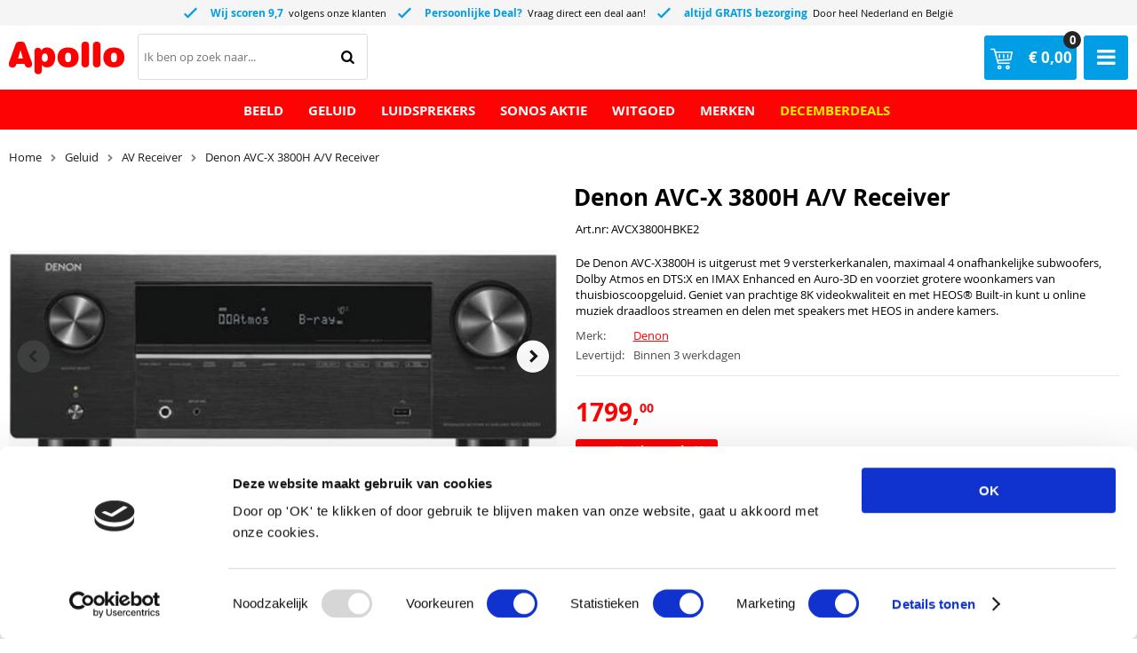

--- FILE ---
content_type: text/html; charset=utf-8
request_url: https://m.apollo.nl/nl/2666675/denon-avc-x-3800h-av-receiver/
body_size: 12449
content:
<!DOCTYPE html>


<html lang="nl">
<head>
    <meta http-equiv="Content-Type" content="text/html; charset=UTF-8"/>
<!--

Powered by NextChapter eCommerce
Unlock your growth at https://www.nextchapter-ecommerce.com

-->


<title>Denon AVC-X 3800H A/V Receiver</title>

<meta name="description" content="De Denon AVC-X3800H is uitgerust met 9 versterkerkanalen, maximaal 4 onafhankelijke subwoofers, Dolby Atmos en DTS:X en IMAX Enhanced en Auro-3D en voorziet grotere woonkamers van thuisbioscoopgeluid. Geniet van prachtige 8K videokwaliteit en met HEOS&#174; Built-in kunt u online muziek draadloos streamen en delen met speakers met HEOS in andere kamers.">
    <meta property="og:image" content="https://cdn.nextchapter-ecommerce.com/Public/Products/large/6439734-71880-denon-avc-x-3800h-av-receiver-10.jpeg">

<meta property="og:title" content="Denon AVC-X 3800H A/V Receiver">
<meta property="og:description" content="De Denon AVC-X3800H is uitgerust met 9 versterkerkanalen, maximaal 4 onafhankelijke subwoofers, Dolby Atmos en DTS:X en IMAX Enhanced en Auro-3D en voorziet grotere woonkamers van thuisbioscoopgeluid. Geniet van prachtige 8K videokwaliteit en met HEOS&#174; Built-in kunt u online muziek draadloos streamen en delen met speakers met HEOS in andere kamers.">
<meta property="og:url" content="https://www.apollo.nl/nl/2666675/denon-avc-x-3800h-av-receiver/">

<meta name="format-detection" content="telephone=no">
<meta name="msapplication-tap-highlight" content="no">


    <meta name="viewport" content="width=device-width, initial-scale=1">

    <meta name="robots" content="index,follow">

<meta name="copyright" content="Copyright © NextChapter Software B.V. - All rights reserved">
<meta name="author" content="NextChapter Software B.V.">

<meta name="google-site-verification" content="aUT4OWXN38NgHPUoYQ9dNd1MVIOx6lnF5SS0aofSXzg" />
    <link rel="canonical" href="https://www.apollo.nl/nl/2666675/denon-avc-x-3800h-av-receiver/">

    <link rel="shortcut icon" href="//cdn.nextchapter-ecommerce.com/Public/apollo_nl/Images/favicon.png">

<link rel="Stylesheet" type="text/css" href="//cdn.nextchapter-ecommerce.com/Public/Styles/GetCss?s=apollo_nl&amp;m=m&amp;p=1.191.0.0&amp;v=prod">


    
<script>
    !function(n,o,t){n.nextchapter={cookies:function e(){function c(o,t){var e=o[1];(!e||t[e])&&(0,o[0])(t,n)}function i(n){o.push(n)}return{onConsent:function(n,o){o?i([o,n]):i([n])},consented:function(n){for(var t=0,e=o.length;t<e;t++)c(o[t],n)},isConsented:function(o){var e=n[t]();return!!e&&!!e[o]&&e[o]}}}()}}(window,[],"getCookieConsent");

</script>


<script>
    dataLayer = [];

            
        var google_tag_params = {
            ecomm_pagetype: 'other'
        };
        

    nextchapter.cookies.onConsent(function(consent) {
        if (consent.preferences)
            dataLayer.push({ 'event': 'cookieconsent_preferences' });

        if (consent.statistics)
            dataLayer.push({ 'event': 'cookieconsent_statistics' });

        if (consent.marketing)
            dataLayer.push({ 'event': 'cookieconsent_marketing' });
    });
</script>
        
    


<script>
    var google_tag_params = {
        ecomm_pagetype: 'product',
        ecomm_prodid: ['2666675'],
        ecomm_category: ['AV Receiver'],
        ecomm_pname: ['Denon AVC-X 3800H A/V Receiver'],
        ecomm_totalvalue: [1799.00]
    };
</script>    <script>
        dataLayer.push({
            'pageType': 'product',
            'id': 2666675,
            'price': 1799.00,
            'currency': 'EUR',
            'name': 'Denon AVC-X 3800H A/V Receiver',
            'pageCategory': 'Geluid',
            'pageSubCategory': 'AV Receiver',
            'brand': 'Denon'
        });
    </script>



<script>
    
    dataLayer.push({
        'event': 'viewItem',
        'ecommerce': {
            'detail': {
                'actionField': { 'list': 'AV Receiver' },
                'products': [
                    {'name':'Denon AVC-X 3800H A/V Receiver','id':'2666675','price':'1799.00','brand':'Denon','category':'Geluid - AV Receiver'}
                ]
            }
        }
    });
</script>

    



<script>
        
        dataLayer.push({
            'event': 'remarketingTriggered',
            'google_tag_params': window.google_tag_params
        });
        

        
        (function (w, d, s, l, i) {
            w[l] = w[l] || []; w[l].push({
                'gtm.start':
                    new Date().getTime(), event: 'gtm.js'
            }); var f = d.getElementsByTagName(s)[0],
                j = d.createElement(s), dl = l != 'dataLayer' ? '&l=' + l : ''; j.async = true; j.src =
                '//www.googletagmanager.com/gtm.js?id=' + i + dl; f.parentNode.insertBefore(j, f);
        })(window, document, 'script', 'dataLayer', 'GTM-KGQW7C');
        
</script>
                        <script id="Cookiebot" src="https://consent.cookiebot.com/uc.js"
            data-cbid="5c77c0d6-7da8-4194-a940-523aa847ae32" type="text/javascript" async></script>
    <script>
        window.getCookieConsent = function() {
            return window.Cookiebot.consent;
        };

        function CookiebotCallback_OnAccept() {
            nextchapter.cookies.consented(window.Cookiebot.consent);
        }
    </script>



    

<script>
    nextchapter.cookies.onConsent('marketing', function () {
        !function(f,b,e,v,n,t,s){if(f.fbq){return;}n=f.fbq=function(){n.callMethod?
                n.callMethod.apply(n,arguments):n.queue.push(arguments)};if(!f._fbq)f._fbq=n;
            n.push=n;n.loaded=!0;n.version='2.0';n.queue=[];t=b.createElement(e);t.async=!0;
            t.src=v;s=b.getElementsByTagName(e)[0];s.parentNode.insertBefore(t,s)}(window,
            document,'script','https://connect.facebook.net/en_US/fbevents.js');

        fbq('init','1870317943295870');
        fbq('track', 'PageView');
    });
</script>



    
    </head>
<body class="templated product-detail">
    <div id="jq-loadingGif" class="loadingOverlay" style="display: none;">
        <img alt="Loading..." src="//cdn.nextchapter-ecommerce.com/Public/apollo_nl/Images/loader.gif" />
    </div>
    <div id="wrap-all" class="wrap_all">
<div id="addedToCart" class="addedToCart" data-type="Toast" style="display: none;">
    <div id="cart-template-pre" class="wrapper">
        <div class="addedProductDetails">
            <img alt="Loading..." class="loader" src="//cdn.nextchapter-ecommerce.com/Public/apollo_nl/Images/loader.gif" />
        </div>
    </div>
    <div id="cart-template-target" class="wrapper">
        <div class="template-placeholder">
        </div>
    </div>
</div>



<div class="header" id="header">
    <div class="otherLogos">
</div>



    <div class="topUsp medium large">
        <ul class="topUsps">
                <li class="usp1 usp-610B">
                        <a href="https://www.apollo.nl/nl/pages/waarom-apollo/">
                                <span class="icon"></span>
    <span class="description">Wij scoren 9,7</span>
        <span class="sub"> volgens onze klanten</span>

                        </a>
                </li>
                <li class="usp2 usp-6105">
                        <a href="/nl/pages/persoonlijke-deal-aanvragen/">
                                <span class="icon"></span>
    <span class="description">Persoonlijke Deal?</span>
        <span class="sub">Vraag direct een deal aan!</span>

                        </a>
                </li>
                <li class="usp3 usp-60EA">
                        <a href="/nl/pages/bezorgen/">
                                <span class="icon"></span>
    <span class="description">altijd GRATIS bezorging</span>
        <span class="sub">Door heel Nederland en België </span>

                        </a>
                </li>
                <li class="usp4 usp-6104">
                        <a href="/nl/pages/veilig-en-vertrouwd-thuiswinkelen/">
                                <span class="icon"></span>
    <span class="description">officieel NL dealer</span>
        <span class="sub">geautoriseerd voor al onze merken!</span>

                        </a>
                </li>
                <li class="usp5 usp-60E9">
                        <a href="/nl/pages/persoonlijk-en-professioneel-advies/">
                                <span class="icon"></span>
    <span class="description">Deskundige</span>
        <span class="sub"> en professionele medewerkers</span>

                        </a>
                </li>
                <li class="usp6 usp-6274">
                        <a href="/nl/pages/contactgegevens/">
                                <span class="icon"></span>
    <span class="description">Neem gerust contact op</span>
        <span class="sub"> of kom naar onze winkel!</span>

                        </a>
                </li>
        </ul>
    </div>


    <div class="top_nav">
        <a href="/nl/" title="Home" class="top_nav_logo headerLogo">
    <img alt="apollo_nl" src="https://cdn.nextchapter-ecommerce.com/Public/apollo_nl/Images/logo.png" />
</a>

        <div class="trustpilot__widget">
            <!-- TrustBox script -->
            <script type="text/javascript" src="//widget.trustpilot.com/bootstrap/v5/tp.widget.bootstrap.min.js" async></script> <!-- End Trustbox script -->
            <!-- TrustBox widget - Micro Star -->
            <div class="trustpilot-widget" data-locale="nl-NL" data-template-id="5419b732fbfb950b10de65e5" data-businessunit-id="596928900000ff0005a6ad59" data-style-height="19px" data-style-width="100%" data-theme="light">
                <a href="https://nl.trustpilot.com/review/www.apollo.nl" target="_blank">Trustpilot</a>
            </div> <!-- End TrustBox widget -->
        </div>

        <div class="top_nav_buttons">



<a id="headerCartButton" href="/nl/winkelwagen/" title="Winkelwagen" class="top_nav_cart" style="">
    <span id="cartCount" class="cart_counter"></span>
    <span id="cartTotal" class="cartAmount"></span>
</a>    <a id="sideBarButton" class="top_nav_more" title="Menu" href="#"></a>
    <div class="more_dd">
        <div class="more_dd-header">
            <a href="#" class="closeButton" title="Sluiten"></a>
        </div>
        <div id="menuContainer" class="more_dd_container">
    

<div id="moreDdShoppable" class="moredd_shoppable buttons">
    <span class="title">Shop</span>
        <ul>
                <li>
                    <a class="category category-81F7 shoppable_button opens-shoppable-menu-page"
                       data-key="category" data-urlkey="beeld"
                       href="/nl/beeld/" data-hide-loader="true">
                        Beeld
                    </a>
                </li>
                <li>
                    <a class="category category-81F8 shoppable_button opens-shoppable-menu-page"
                       data-key="category" data-urlkey="geluid"
                       href="/nl/geluid/" data-hide-loader="true">
                        Geluid
                    </a>
                </li>
                <li>
                    <a class="category category-8A10 shoppable_button opens-shoppable-menu-page"
                       data-key="category" data-urlkey="luidsprekers"
                       href="/nl/luidsprekers/" data-hide-loader="true">
                        Luidsprekers
                    </a>
                </li>
                <li>
                    <a class="category category-1FF54"
                       data-key="category" data-urlkey=""
                       href="https://www.apollo.nl/nl/l/sonos-bij-epapollo-almere/" data-hide-loader="true"
                       target="_blank">
                        Sonos Aktie
                    </a>
                </li>
                <li>
                    <a class="category category-A5ED shoppable_button opens-shoppable-menu-page"
                       data-key="category" data-urlkey="witgoed"
                       href="/nl/witgoed/" data-hide-loader="true">
                        Witgoed
                    </a>
                </li>
                <li>
                    <a class="category category-21781"
                       data-key="category" data-urlkey="decemberdeals"
                       href="/nl/decemberdeals/" data-hide-loader="true">
                        DecemberDeals
                    </a>
                </li>
        </ul>

    <div class="shoppable_container" id="shoppable_container" data-item-class="items" data-url="/nl/categorie/shoppablemenu/"></div>

            <a href="/nl/merken/" class="shop shop--brands">Merken</a>
    </div>
            <div class="moredd_account buttons">
            <span class="title">Account</span>
                <a class="login" href="/nl/account/inloggen/" title="Inloggen">
        Inloggen
    </a>

        </div>
                        <div class="moredd_service buttons">
            <span class="title">Service</span>
                <a class="service newsletter" href="/nl/nieuwsbrief/aanmelden/" title="Nieuwsbrief">
                    Nieuwsbrief
                </a>
            <a class="service" href="/nl/pages/over-ons/" target="">Over ons</a><a class="service" href="/nl/pages/onze-reviews/" target="">Onze reviews</a><a class="service" href="/nl/pages/cashback-en-cadeau-acties/" target="">Cashback en cadeau acties</a><a class="service" href="/nl/pages/waarom-apollo/" target="">Waarom Apollo?</a><a class="service" href="/nl/pages/algemene-voorwaarden/" target="">Algemene voorwaarden</a><a class="service" href="/nl/pages/persoonlijke-deal-aanvragen/" target="">Persoonlijke deal aanvragen?</a><a class="service" href="/nl/pages/pasfoto/" target="">Pasfoto</a>            <a class="contact" href="/nl/pages/contactgegevens/" target="">Contactgegevens</a>        </div>
    </div>

    </div>

</div>
    </div>

    <div class="topMenu large medium">
    <ul>
        
        <li>
    <a href="/nl/" class="home">
        Home
    </a>
</li>

    <li>
        <a href="/nl/beeld/" class="beeld category-81F7">
            Beeld
        </a>
    </li>
    <li>
        <a href="/nl/geluid/" class="geluid category-81F8">
            Geluid
        </a>
    </li>
    <li>
        <a href="/nl/luidsprekers/" class="luidsprekers category-8A10">
            Luidsprekers
        </a>
    </li>
    <li>
        <a href="https://www.apollo.nl/nl/l/sonos-bij-epapollo-almere/" class=" category-1FF54" target="_blank">
            Sonos Aktie
        </a>
    </li>
    <li>
        <a href="/nl/witgoed/" class="witgoed category-A5ED">
            Witgoed
        </a>
    </li>
    <li>
        <a href="/nl/decemberdeals/" class="decemberdeals category-21781">
            DecemberDeals
        </a>
    </li>

    <li>
        <a href="/nl/merken/" class="merken">
            Merken
        </a>
    </li>


        
    </ul>
</div>

    

<div id="search-bar" class="searchbar medium large">
<form action="/nl/zoeken/" id="searchForm" method="post">        <a class="searchbarArrow do-search" href="/nl/zoeken/">Zoeken</a>
<input autocomplete="off" id="txtSearch" name="txtSearch" placeholder="Ik ben op zoek naar..." type="text" />
<a href="#" id="txtSearch_clear" class="clear" style="display: none;">x</a>
<label for="txtSearch" class="sr-only">Ik ben op zoek naar...</label>
</form></div>

</div>





<div class="middle" id="middle">    <div id="product-content" class="product-content">
        

<div class="breadCrumbWrapper noBackLinkPhone">
    <div class="breadCrumbTrail" itemscope itemtype="http://schema.org/BreadcrumbList">
<span class="breadCrumbItem" itemprop="itemListElement" itemscope itemtype="http://schema.org/ListItem">
<a href="/nl/" title="Home" itemprop="item"><span itemprop="name">Home</span></a>
<meta itemprop="position" content="1" />
</span>
<span class="seperator">-&gt;</span><span class="breadCrumbItem" itemprop="itemListElement" itemscope itemtype="http://schema.org/ListItem">
<a href="/nl/geluid/" title="Geluid" itemprop="item"><span itemprop="name">Geluid</span></a>
<meta itemprop="position" content="2" />
</span>
<span class="seperator">-&gt;</span><span class="breadCrumbItem" itemprop="itemListElement" itemscope itemtype="http://schema.org/ListItem">
<a href="/nl/geluid/av-receiver/" title="AV Receiver" itemprop="item"><span itemprop="name">AV Receiver</span></a>
<meta itemprop="position" content="3" />
</span>
<span class="seperator">-&gt;</span><span class="breadCrumbItem" itemprop="itemListElement" itemscope itemtype="http://schema.org/ListItem">
<span itemprop="name">Denon AVC-X 3800H A/V Receiver</span>
<meta itemprop="item" content="https://m.apollo.nl/nl/2666675/denon-avc-x-3800h-av-receiver/" />
<meta itemprop="position" content="4" />
</span>
</div>

</div>


        <div class="content">
            <div id="pd_container" class="pd_template_b">
                

<div class="product_detail">
    <h1 class="product_detailTitle">
    <span class="title--main">
        Denon AVC-X 3800H A/V Receiver
    </span>

</h1>

    <div class="product_detail_container">
        <div class="detailImage">
            

            <div id="fotorama" class="fotorama" data-fit="scaledown"
     data-width="100%" data-height="255" data-nav="thumbs" data-auto="false" data-click="false" data-showLargeImage="True">
            <a href="//cdn.nextchapter-ecommerce.com/Public/Products/xlarge/6439734-71880-denon-avc-x-3800h-av-receiver-10.jpeg" title="Denon AVC-X 3800H A/V Receiver">
                <img src="//cdn.nextchapter-ecommerce.com/Public/Products/small/6439734-71880-denon-avc-x-3800h-av-receiver-10.jpeg" alt="Denon AVC-X 3800H A/V Receiver"/>
            </a>
            <a href="//cdn.nextchapter-ecommerce.com/Public/Products/xlarge/6439735-96176-denon-avc-x-3800h-av-receiver-20.jpeg" title="Denon AVC-X 3800H A/V Receiver">
                <img src="//cdn.nextchapter-ecommerce.com/Public/Products/small/6439735-96176-denon-avc-x-3800h-av-receiver-20.jpeg" alt="Denon AVC-X 3800H A/V Receiver"/>
            </a>
</div>


        </div>

<form action="/nl/2666675/denon-avc-x-3800h-av-receiver/" class="pd_info" data-brand="Denon" data-category="Geluid - AV Receiver" data-dimensions="{}" data-direct-add="true" data-metrics="{}" data-price="1799.00" data-productid="2666675" data-productname="Denon AVC-X 3800H A/V Receiver" data-variants="[]" id="mainProductForm" method="post"><input name="__RequestVerificationToken" type="hidden" value="SWmlN--MKpw9xnYcls2cLzQt9CS8ANiYZFGQlhpoF_pZTcGKxeQvWPuTQCt2qEFInnoCvYEjaGG13ZhYERUnWh8_2Z_qZxC62hSF1ohpVAM1" /><input data-val="true" data-val-required="The IsRental field is required." id="Product_IsRental" name="Product.IsRental" type="hidden" value="False" /><div class="pd_rating pd_articleNumber">
        <div class="articleNumber">
            <div class="label">Art.nr:</div>
            <div class="value">
                <span id="articleNumber" class="singleValue artnr">AVCX3800HBKE2</span>
            </div>
        </div>
    
</div>
    <div class="shortDescription pd_shortDescription">
        De Denon AVC-X3800H is uitgerust met 9 versterkerkanalen, maximaal 4 onafhankelijke subwoofers, Dolby Atmos en DTS:X en IMAX Enhanced en Auro-3D en voorziet grotere woonkamers van thuisbioscoopgeluid. Geniet van prachtige 8K videokwaliteit en met HEOS® Built-in kunt u online muziek draadloos streamen en delen met speakers met HEOS in andere kamers.
    </div>




<div class="pd_shortInfo">
        <div class="row brand">
            <div class="label">Merk:</div>
            <div class="value">
                <span class="singleValue">
                        <a href="/nl/merken/denon/" title="Denon">Denon</a>
                </span>
            </div>
        </div>
            <div id="deliveryTime" class="row deliveryTime">
            <div class="label">Levertijd:</div>
            <div class="value">
                <span class="singleValue">Binnen 3 werkdagen</span>
            </div>
        </div>
    </div>

<div class="pd_selects variables">
    



</div>








    <div id="priceSection" class="priceBlock">

        
            <div class="pd_price">
        <span class="current_price currentPrice value" id="currentPrice"><span class="integer">1799</span><span class="decimals">00</span></span>

    </div>





<div class="contactForm">
        <div class="description">
            <span class="icon"></span>
            <span class="contactButtonText">Kortingscode ?? vraag hier aan !!     </span>
        </div>

    <a href="/nl/form/kortingscode-ontvangen/product/2666675/" class="contactFormButton" rel="nofollow"
       title="Extra korting indien mogelijk">
        Extra korting indien mogelijk
    </a>
</div>

        <div class="pd_buttons">
                    <a title="In winkelwagen" onclick="nextchapter.productDetails.addToCart(this);return false;"
                       class="buy_btn" data-show-loader="true">
                        In winkelwagen
                    </a>

            



<a href="#" data-id="2666675"
   title="Toevoegen aan favorieten" class="favoritesLink addToFavoritesButton">
    Favorieten
</a>
        </div>
    </div>



    <div class="share">
        <ul>
                                                    <li>
                    <a href="mailto:?subject=Denon AVC-X 3800H A/V Receiver&amp;body=Ik heb het volgende product gevonden wat ik graag met je wil delen: https://www.apollo.nl/nl/2666675/denon-avc-x-3800h-av-receiver/" class="shareIcon" target="_blank" title="Deel op Email">
                        <img src="//cdn.nextchapter-ecommerce.com/Public/Images/email.png" alt="Deel op Email"/>
                    </a>
                </li>
        </ul>
    </div>
</form>    </div>
</div>

<input data-val="true" data-val-required="The IsRental field is required." id="Product_IsRental" name="Product.IsRental" type="hidden" value="False" />


    <div class="productInfo">
        <ul class="tabs large medium">
        <li class="active-tab"><a href="#info" title="Productinformatie" class="infoTab">Productinformatie</a></li>
        <li><a href="#specs" title="Specificaties" class="specsTab">Specificaties</a></li>
        </ul>

        <div id="info" class="more_info more_info--Description active-tab">
    <h2 class="small expand">Productinformatie</h2>
    <div id="variant-default" class="inner">
    De nieuwsteAV Receiver van Denon, AVC-X3800H is uitegreust met negen kanalen versterking, maximaal vier onafhankelijke subwoofers, Dolby Atmos en DTS:X, plus IMAX Enhanced en Auro 3D, hult de AVR-X3800H grotere woonruimtes in geluid van bioscoopkwaliteit. Geniet van verbazingwekkende 8K-videokwaliteit en met HEOS&reg; Built-in, draadloos online muziek streamen en delen tussen kamers.<br /><br />Hoogwaardige versterker met negen kanalen<br />Discrete versterkers met hoge stroom leveren tot 105 W per kanaal (bij 8 ohm, 20-20 kHz, THD 0,08%) - genoeg vermogen om elke luidspreker aan te sturen.<br /><br />3D-audio-ervaring<br />Laat u omhullen door geluid met Dolby Atmos&reg;, DTS:X&reg;, IMAX Enhanced en Auro 3D, samen met Dolby Surround, DTS Neural:X en Auro-Matic upmixer om oudere content te optimaliseren.<br /><br />Flexibele configuratie<br />De AVR-X3800H biedt vele instelmogelijkheden en flexibiliteit om uw thuisbioscoop aan te passen aan uw behoeften. Ondersteunt 11.4-kanaals verwerking.<br /><br />Geavanceerde 8K thuisbioscoop<br />8K-video wordt ondersteund op alle zes HDMI-ingangen en twee van de drie uitgangen. Geniet van eenvoudige videocompatibiliteit en geweldige beeldkwaliteit met HLG, HDR, Dolby Vision, HDR10+ en Dynamic HDR passthrough.
</div>


</div><div id="specs" class="more_info more_info--Specification">
    <h2 class="small expand">Specificaties</h2>
    <div class="inner">
    <ul>
<li>Aantal kanalen 9.4</li>
<li>Uitgangsvermogen (per kanaal) 180 Watt per kanaal</li>
<li>Ingangen; 6x HDMI, 6x Analog, 1x Phono, 2x Optical, 1x USB</li>
<li>Uitgangen; 3x HDMI, 4x Subwoofer, 11x Luidsprekers</li>
<li>Afmetingen (H x B x D) 167 x 434 x 389 mm</li>
<li>Gewicht 12,5 kg</li>
</ul>
</div>

</div>
    </div>





<div id="imagePopup" class="modal product-images" style="display: none;">
    <div class="modal-header">
        <span class="title">Denon AVC-X 3800H A/V Receiver</span>
        <a href="#" class="modal-close" title="Sluiten">Sluiten</a>
    </div>
    <div class="modal-body">
        <div class="fotorama" data-fit="scaledown"
             data-width="100%" data-height="255" data-nav="thumbs" data-auto="false">
                    <a href="//cdn.nextchapter-ecommerce.com/Public/Products/xlarge/6439734-71880-denon-avc-x-3800h-av-receiver-10.jpeg" title="Denon AVC-X 3800H A/V Receiver">
                        <img src="//cdn.nextchapter-ecommerce.com/Public/Products/small/6439734-71880-denon-avc-x-3800h-av-receiver-10.jpeg" alt="Denon AVC-X 3800H A/V Receiver"/>
                    </a>
                    <a href="//cdn.nextchapter-ecommerce.com/Public/Products/xlarge/6439735-96176-denon-avc-x-3800h-av-receiver-20.jpeg" title="Denon AVC-X 3800H A/V Receiver">
                        <img src="//cdn.nextchapter-ecommerce.com/Public/Products/small/6439735-96176-denon-avc-x-3800h-av-receiver-20.jpeg" alt="Denon AVC-X 3800H A/V Receiver"/>
                    </a>
        </div>
    </div>
</div>


            </div>
                <div id="viewed-products" data-url="/nl/product/viewedproducts/"></div>
        </div>
    </div>
</div>
            <div id="footer" class="footer footer_type_b">
        <div class="footer_lists">
            

        <div class="footerItem item1">
            <h3 class="title">De beste service</h3>


                <ul class="footerItemContent">
                        <li>
<a href="https://www.apollo.nl/nl/l/de-inbouwspecialisten-van-almere/" target="_blank"><span class="arrow"></span>Inbouw- installatie Service</a>                        </li>
                        <li>
<a href="/nl/pages/betalen/"><span class="arrow"></span>Betalen in3 </a>                        </li>
                        <li>
<a href="/nl/pages/persoonlijke-deal-aanvragen/"><span class="arrow"></span>Persoonlijke deal aanvragen?</a>                        </li>
                        <li>
<a href="/nl/pages/pasfoto/"><span class="arrow"></span>Pasfoto</a>                        </li>
                        <li>
<a href="/nl/pages/openingstijden/"><span class="arrow"></span>Openingstijden</a>                        </li>
                        <li>
<a href="/nl/pages/contactgegevens/"><span class="arrow"></span>Contactgegevens</a>                        </li>
                </ul>
        </div>
        <div class="footerItem item2">
            <h3 class="title">Ja, ik kies voor Apollo!</h3>


                <ul class="footerItemContent">
                        <li>
<a href="/nl/pages/over-ons/"><span class="arrow"></span>Over ons</a>                        </li>
                        <li>
<a href="/nl/pages/onze-reviews/"><span class="arrow"></span>Onze reviews</a>                        </li>
                        <li>
<a href="/nl/pages/waarom-apollo/"><span class="arrow"></span>Waarom Apollo?</a>                        </li>
                        <li>
<a href="https://tourmkr.com/F1UJblmpNr/46088966p&amp;335.21h&amp;85.17t" target="_blank"><span class="arrow"></span>Bekijk onze winkel</a>                        </li>
                        <li>
<a class="footer_btn_newsletter" href="/nl/nieuwsbrief/aanmelden/" title="Nieuwsbrief">Nieuwsbrief</a>                        </li>
                </ul>
        </div>
        <div class="footerItem item3">
            <h3 class="title">Populair</h3>


                <ul class="footerItemContent">
                        <li>
<a href="https://www.apollo.nl/nl/l/sonos-bij-epapollo-almere/"><span class="arrow"></span>Sonos</a>                        </li>
                        <li>
<a href="/nl/beeld/"><span class="arrow"></span>Beeld</a>                        </li>
                        <li>
<a href="/nl/geluid/"><span class="arrow"></span>Geluid</a>                        </li>
                        <li>
<a href="/nl/luidsprekers/"><span class="arrow"></span>Luidsprekers</a>                        </li>
                        <li>
<a href="/nl/pages/pasfoto/"><span class="arrow"></span>Pasfoto</a>                        </li>
                        <li>
<a href="/nl/witgoed/"><span class="arrow"></span>Wassen, drogen & keuken</a>                        </li>
                </ul>
        </div>

        </div>

        
    <div class="footer_logos">
            <span class="paymentLogos">
                <span class="large label">Veilig betalen</span>
<a class="logo" href="/nl/pages/betalen/" title="iDEAL"><img alt="iDEAL" class="lazy" data-src="//cdn.nextchapter-ecommerce.com/Public/GeneralLogos/2-94680-94680_ideal-logo-104x58.png" src="//cdn.nextchapter-ecommerce.com/Public/Images/no_loader.png"></a>
<a class="logo" href="/nl/pages/betalen/" title="MasterCard"><img alt="MasterCard" class="lazy" data-src="//cdn.nextchapter-ecommerce.com/Public/GeneralLogos/3-54088-54088_mastercard.png" src="//cdn.nextchapter-ecommerce.com/Public/Images/no_loader.png"></a>
<a class="logo" href="/nl/pages/betalen/" title="Visa"><img alt="Visa" class="lazy" data-src="//cdn.nextchapter-ecommerce.com/Public/GeneralLogos/4-60794-60794_visa-brandmark-blue-104x58.png" src="//cdn.nextchapter-ecommerce.com/Public/Images/no_loader.png"></a>
<a class="logo" href="/nl/pages/betalen/" title="American Express"><img alt="American Express" class="lazy" data-src="//cdn.nextchapter-ecommerce.com/Public/GeneralLogos/19-68334-68334_AXP_BlueBoxLogo_Alternate_REGULARscale_RGB_DIGITAL_104x58.png" src="//cdn.nextchapter-ecommerce.com/Public/Images/no_loader.png"></a>
<a class="logo" href="/nl/pages/betalen/" title="Maestro"><img alt="Maestro" class="lazy" data-src="//cdn.nextchapter-ecommerce.com/Public/GeneralLogos/11-01562-01562_Maestro.png" src="//cdn.nextchapter-ecommerce.com/Public/Images/no_loader.png"></a>
<a class="logo" href="/nl/pages/betalen/" title="Bancontact / Mister Cash"><img alt="Bancontact / Mister Cash" class="lazy" data-src="//cdn.nextchapter-ecommerce.com/Public/GeneralLogos/22_mistercash.png" src="//cdn.nextchapter-ecommerce.com/Public/Images/no_loader.png"></a>
<a class="logo" href="/nl/pages/betalen/" title="Overboeking"><img alt="Overboeking" class="lazy" data-src="//cdn.nextchapter-ecommerce.com/Public/GeneralLogos/13_overboeking.png" src="//cdn.nextchapter-ecommerce.com/Public/Images/no_loader.png"></a>
            </span>
                    </div>

        <div class="footer_text">
    <ul class="footer_links">
            <li>
                <a href="/nl/pages/14-dagen-bedenktijd/" target="">14 dagen bedenktijd</a>
            </li>
            <li>
                <a href="/nl/pages/over-ons/" target="">Over ons</a>
            </li>
            <li>
                <a href="/nl/pages/cashback-en-cadeau-acties/" target="">Cashback en cadeau acties</a>
            </li>
            <li>
                <a href="/nl/pages/waarom-apollo/" target="">Waarom Apollo?</a>
            </li>
            <li>
                <a href="/nl/pages/algemene-voorwaarden/" target="">Algemene voorwaarden</a>
            </li>
            <li>
                <a href="/nl/pages/openingstijden/" target="">Openingstijden</a>
            </li>
            <li>
                <a href="/nl/pages/privacy-policy/" target="">Privacy policy</a>
            </li>
            <li>
                <a href="/nl/pages/cookieverklaring/" target="">Cookieverklaring</a>
            </li>
                    <li>
                <a href="https://www.apollo.nl/nl/2666675/denon-avc-x-3800h-av-receiver/?nc_m=0">
                    Desktopweergave
                </a>
            </li>
    </ul>

    <div class="footer_copyright">
        &copy; 2026 Apollo Almere
    </div>
</div>

    </div>

    </div>

    
    <div style="display: none;">
<script id="cart-template" type="text/html">
        <a href="#" class="closeButton" title="Sluiten">
            <span class="icon"></span>
        </a>
        <div class="addedProductDetails">
            <div class="title"><span class="icon"></span>{$T.title}</div>
        </div>
        <div class="cartDetails">
            <div class="row">
                <div class="label">Artikelen:</div>
                <div class="value">{$T.productCount}</div>
            </div>
            <div class="row">
                <div class="label">Subtotaal <span>(incl. BTW)</span>:</div>
                <div class="value">{$T.subTotal}</div>
            </div>
            <div class="row addedToCart_buttons">
                <a href="/nl/winkelwagen/" class="showCartButton" title="Bekijk winkelwagen">
                    Bekijk winkelwagen
                    <span class="arrow"></span>
                </a>
            </div>
        </div>
</script>


    </div>

    
    
<script src="https://static.nextchapter-ecommerce.com/dist/1.191.0.0/core.js"></script>

<script>
    nextchapter.initApp('T1v2QR5oxi07K5sXDyvA09fNveYvuM2jcbLDc7ZPK2AWz1NfzgMxlnYY6vAb8rAly2U9qQzzWZ00Dij9eny5LxnPo90Tor5nnybv83qb3G41');
</script>



            <script>
    nextchapter.options.set({"baseUrl":"/nl/","searchBaseUrl":"/nl/zoeken/","cdnUrl":"https://static.nextchapter-ecommerce.com/","siteName":"apollo_nl","domainName":"m_apollo_nl","language":"nl","mode":"mobile","pagingType":"Automatic","resources":{"moreInformation":"Meer informatie","lessInformation":"Minder informatie","free":"Gratis","loadingButtonText":"Verwerken...","close":"Sluiten","save":"Opslaan","day":"dag","days":"dagen","hour":"uur","hoursAfterNumber":"uur","minute":"minuut","minutes":"minuten","second":"seconde","seconds":"seconden","stockWarningSingle":"Nog 1 stuk op voorraad","stockWarningPlural":"Nog {0} stuks op voorraad"},"features":{"stickyHeader":true}});

</script>





<script src="https://static.nextchapter-ecommerce.com/Front/Scripts/Common/facebook.min.js?1.191.0.0"></script>

<script>
    nextchapter.common.facebook.checkInitiateCheckout({
        enableConversions: false,
        eventId: '',
        type: 'InitiateCheckout',
        actionSource: 'website',
        token: '',
        sourceUrl: document.referrer
    });
</script>    
    <script src="https://static.nextchapter-ecommerce.com/dist/1.191.0.0/productDetails.js"></script>
<script>
    if (nextchapter.productzoom) {
        nextchapter.productzoom.resources.zoomLoading = 'Afbeelding laden..';
        nextchapter.productzoom.resources.zoomInstructions = 'Beweeg over afbeelding om in te zoomen';
    }
</script>

<script src="https://static.nextchapter-ecommerce.com/Front/Scripts/min/jquery.timer.min.js?1.191.0.0"></script>

<script>
    nextchapter.productDetails.registerOnAddingProduct(function (productForm, additionalData) {
        var product = nextchapter.enhancedEcommerce.getDetailsProduct(productForm, additionalData);

        window.dataLayer.push({
            'event': 'addToCart',
            'ecommerce': {
                'currencyCode': 'EUR',
                'add': {
                    'products': [product]
                }
            }
        });
    });
</script>


<script>
    nextchapter.productDetails.registerOnAddingProduct(function(productForm) {
        var product = productForm.getData();
        nextchapter.common.facebook.signalAddToCartDirect({
            data: {
                content_name: product.productName,
                content_ids: [product.productId],
                content_type: 'product',
                value: product.price,
                currency: 'EUR'
            },
            enableConversions: false,
            eventId: nextchapter.generateGuid(),
            type: 'AddToCart',
            actionSource: 'website',
            token: ''
        });
    });
</script>



<script>
    nextchapter.common.facebook.signalViewContent({
        data: {
            content_name: 'Denon AVC-X 3800H A/V Receiver',
            content_category: 'Geluid - AV Receiver',
            content_ids: [2666675],
            value: 1799.00,
            currency: 'EUR',
            content_type: 'product'
        },
        enableConversions: false,
        eventId: '',
        type: 'ViewContent',
        actionSource: 'website',
        token: ''
    });
</script>
    <script>
        nextchapter.common.cart.registerOnAddingProduct(function(prod) {
            if (prod.isDetailView) return;
            
            nextchapter.common.facebook.signalAddToCartDirect({
                data: {
                    content_name: prod.name,
                    content_ids: [prod.id],
                    content_type: 'product',
                    value: prod.price,
                    currency: 'EUR'
                },
                enableConversions: false,
                eventId: nextchapter.generateGuid(),
                type: 'AddToCart',
                actionSource: 'website',
                token: ''
            });
        });
    </script>

<script type="application/ld+json">
{
  "@context": "https://schema.org",
  "@type": "Product",
  "productID": 2666675,
  "name": "Denon AVC-X 3800H A/V Receiver",
  "description": "De nieuwsteAV Receiver van Denon, AVC-X3800H is uitegreust met negen kanalen versterking, maximaal vier onafhankelijke subwoofers, Dolby Atmos en DTS:X, plus IMAX Enhanced en Auro 3D, hult de AVR-X3800H grotere woonruimtes in geluid van bioscoopkwaliteit. Geniet van verbazingwekkende 8K-videokwaliteit en met HEOS&reg; Built-in, draadloos online muziek streamen en delen tussen kamers.Hoogwaardige versterker met negen kanalenDiscrete versterkers met hoge stroom leveren tot 105 W per kanaal (bij 8 ohm, 20-20 kHz, THD 0,08%) - genoeg vermogen om elke luidspreker aan te sturen.3D-audio-ervaringLaat u omhullen door geluid met Dolby Atmos&reg;, DTS:X&reg;, IMAX Enhanced en Auro 3D, samen met Dolby Surround, DTS Neural:X en Auro-Matic upmixer om oudere content te optimaliseren.Flexibele configuratieDe AVR-X3800H biedt vele instelmogelijkheden en flexibiliteit om uw thuisbioscoop aan te passen aan uw behoeften. Ondersteunt 11.4-kanaals verwerking.Geavanceerde 8K thuisbioscoop8K-video wordt ondersteund op alle zes HDMI-ingangen en twee van de drie uitgangen. Geniet van eenvoudige videocompatibiliteit en geweldige beeldkwaliteit met HLG, HDR, Dolby Vision, HDR10+ en Dynamic HDR passthrough.",
  "image": "https://cdn.nextchapter-ecommerce.com/Public/Products/large/6439734-71880-denon-avc-x-3800h-av-receiver-10.jpeg",
  "brand": {
    "@type": "Brand",
    "name": "Denon"
  },
  "offers": {
    "@type": "Offer",
    "priceCurrency": "EUR",
    "price": "1799.00",
    "itemCondition": "NewCondition",
    "availability": "InStock"
  }
}
</script>




    




            

            <script>
    nextchapter.common.delay.register(function() {
        window.dataLayer.push({
            'event': 'trigger_tags'
        });
    });
</script>    </body>
</html>


--- FILE ---
content_type: text/html; charset=utf-8
request_url: https://m.apollo.nl/nl/product/viewedproducts/
body_size: 916
content:
<div class="lastSeenProducts">
    <a id="clearViewedProducts" href="#" class="deleteAllButton"
       title="Verwijderen">
        Verwijderen
    </a>
    <div class="title">Laatst bekeken producten</div>
    <div id="lastSeenSlider" class="lastSeenProducts_slider" data-no-scaling="true" data-margin="auto" data-width="auto">
        <ul class="slides">
                <li class="lastSeenProduct">
                    

<div class="productItem" data-brand="Denon" data-category="Geluid - AV Receiver" data-dimensions="{}" data-id="2666675" data-metrics="{}" data-name="Denon AVC-X 3800H A/V Receiver" data-position="0" data-price="1799.00">    <a href="/nl/2666675/denon-avc-x-3800h-av-receiver/" title="Denon AVC-X 3800H A/V Receiver" class="product hasClickUrl hasDescription"
       data-clickurl="">
        <span class="p_img image">
            

            <img alt="Denon AVC-X 3800H A/V Receiver" class="lazy" data-src="//cdn.nextchapter-ecommerce.com/Public/Products/xlarge/6439734-71880-denon-avc-x-3800h-av-receiver-10.jpeg" src="//cdn.nextchapter-ecommerce.com/Public/apollo_nl/Images/loader.gif">

                    </span>
        <span class="p_info info">
            <span class="p_title title">
    <span class="title--main">
    Denon AVC-X 3800H A/V Receiver
</span>


</span>

    <span class="p_desc description">De Denon AVC-X3800H is uitgerust met 9 versterkerkanalen, maximaal 4 onafhankelijke subwoofers, Dolby Atmos en DTS:X en IMAX Enhanced en Auro-3D en...</span>


    <span class="p_price price">
        

 <span class="current_price currentPrice"><span class="value"><span class="integer">1799</span><span class="decimals">00</span></span></span>            </span>
        </span>
    </a>
<form action="/nl/2666675/denon-avc-x-3800h-av-receiver/" class="productButtons" method="post"><input name="__RequestVerificationToken" type="hidden" value="LVPZdKwkmQ9YXZfz18qBbNM3F5A-OSi_kkuyORs9ZwbzNVxK-sRGzhNPa22V_35kyL1Cxl86S7up1AYEAEfjZSuaTikD9Y6F4yQoyW8H_LA1" />            <a class="lookButton hasClickUrl" href="/nl/2666675/denon-avc-x-3800h-av-receiver/" data-clickurl="">
                Meer info
                <span class="arrow"></span>
            </a>
            <a class="directAddButton">
                Toevoegen
                <span class="icon"></span>
            </a>
</form></div>
                </li>
        </ul>
    </div>
</div>


--- FILE ---
content_type: text/css; charset=utf-8
request_url: https://cdn.nextchapter-ecommerce.com/Public/Styles/GetCss?s=apollo_nl&m=m&p=1.191.0.0&v=prod
body_size: 141295
content:
@import url("/public/styles/live/apollo_nl/variables.components.css");@import url("/public/styles/live/apollo_nl/variables.primitives.css");@import url("/public/styles/live/apollo_nl/variables.tokens.css");@font-face{font-family:'open_sans-bold';
src:url('//cdn.nextchapter-ecommerce.com/Public/Fonts/OpenSans/OpenSans-bold-webfont.eot');
src:url('//cdn.nextchapter-ecommerce.com/Public/Fonts/OpenSans/OpenSans-bold-webfont.eot?#iefix') format('embedded-opentype'),url('//cdn.nextchapter-ecommerce.com/Public/Fonts/OpenSans/OpenSans-bold-webfont.woff') format('woff'),url('//cdn.nextchapter-ecommerce.com/Public/Fonts/OpenSans/OpenSans-bold-webfont.ttf') format('truetype'),url('//cdn.nextchapter-ecommerce.com/Public/Fonts/OpenSans/OpenSans-bold-webfont.svg#open_sansbold') format('svg');
font-weight:normal;
font-style:normal}
@font-face{font-family:'open_sans-light';
src:url('//cdn.nextchapter-ecommerce.com/Public/Fonts/OpenSans/OpenSans-light-webfont.eot');
src:url('//cdn.nextchapter-ecommerce.com/Public/Fonts/OpenSans/OpenSans-light-webfont.eot?#iefix') format('embedded-opentype'),url('//cdn.nextchapter-ecommerce.com/Public/Fonts/OpenSans/OpenSans-light-webfont.woff') format('woff'),url('//cdn.nextchapter-ecommerce.com/Public/Fonts/OpenSans/OpenSans-light-webfont.ttf') format('truetype'),url('//cdn.nextchapter-ecommerce.com/Public/Fonts/OpenSans/OpenSans-light-webfont.svg#open_sansregular') format('svg');
font-weight:normal;
font-style:normal}
@font-face{font-family:'open_sans-semibold';
src:url('//cdn.nextchapter-ecommerce.com/Public/Fonts/OpenSans/OpenSans-semibold-webfont.eot');
src:url('//cdn.nextchapter-ecommerce.com/Public/Fonts/OpenSans/OpenSans-semibold-webfont.eot?#iefix') format('embedded-opentype'),url('//cdn.nextchapter-ecommerce.com/Public/Fonts/OpenSans/OpenSans-semibold-webfont.woff') format('woff'),url('//cdn.nextchapter-ecommerce.com/Public/Fonts/OpenSans/OpenSans-semibold-webfont.ttf') format('truetype'),url('//cdn.nextchapter-ecommerce.com/Public/Fonts/OpenSans/OpenSans-semibold-webfont.svg#open_sanssemibold') format('svg');
font-weight:normal;
font-style:normal}
@font-face{font-family:'open_sans';
src:url('//cdn.nextchapter-ecommerce.com/Public/Fonts/OpenSans/OpenSans-regular-webfont.eot');
src:url('//cdn.nextchapter-ecommerce.com/Public/Fonts/OpenSans/OpenSans-regular-webfont.eot?#iefix') format('embedded-opentype'),url('//cdn.nextchapter-ecommerce.com/Public/Fonts/OpenSans/OpenSans-regular-webfont.woff') format('woff'),url('//cdn.nextchapter-ecommerce.com/Public/Fonts/OpenSans/OpenSans-regular-webfont.ttf') format('truetype'),url('//cdn.nextchapter-ecommerce.com/Public/Fonts/OpenSans/OpenSans-regular-webfont.svg#open_sansregular') format('svg');
font-weight:normal;
font-style:normal}
.headerGradient{background:#ff0000;background:-moz-linear-gradient(top,#ff0000 0%,#666665 100%);background:-webkit-gradient(linear,left top,left bottom,color-stop(0%,#ff0000),color-stop(100%,#666665));background:-webkit-linear-gradient(top,#ff0000 0%,#666665 100%);background:-o-linear-gradient(top,#ff0000 0%,#666665 100%);background:-ms-linear-gradient(top,#ff0000 0%,#666665 100%);background:linear-gradient(top,#ff0000 0%,#666665 100%);filter:progid:DXImageTransform.Microsoft.gradient(startColorstr='#ff0000',endColorstr='#666665')}.blueButton{background:#019ee5;border-radius:3px;border:none;text-shadow:none;box-shadow:none;box-sizing:border-box;font-size:13px;height:auto;font-family:'open_sans-bold',sans-serif;font-weight:normal !important;font-weight:bold}.blueButton:active,.blueButton:hover{background:#018ccc}.blueButton:active{box-shadow:0 10px 10px rgba(0,0,0,0.3) inset !important}.redButton{border-radius:3px;background:#fe0303;border:none;box-shadow:none;color:#fff;padding:5px 30px 5px 10px;font-size:15px;text-shadow:none;box-sizing:border-box;height:auto;font-family:'open_sans-bold',sans-serif;font-weight:normal !important;font-weight:bold}.redButton:active,.redButton:hover{background:#e70101;border:none;box-shadow:none !important}.redButton:after{margin-right:5px}.greenButton{-moz-border-radius:3px;-webkit-border-radius:3px;border-radius:3px;background:#70b30f;border:none;box-shadow:none;padding:10px;position:relative;text-shadow:none;font-size:13px;height:auto;box-sizing:border-box;text-align:center}.greenButton:active,.greenButton:hover{background:#619b0d;border:none;box-shadow:none !important}.greenButton .icon{display:none}.greenButton .arrow{position:absolute;top:0;bottom:0;left:0;right:0;margin:auto;margin-right:13px}b,strong{font-family:'open_sans-bold',sans-serif;font-weight:normal !important;font-weight:bold}input,textarea,select{font-family:'open_sans',sans-serif;font-weight:normal !important;font-weight:normal;border-radius:3px !important}@font-face{font-family:'fontello';
src:url(//cdn.nextchapter-ecommerce.com/Public/Fonts/Fontello/fontello.eot?87494136);
src:url(//cdn.nextchapter-ecommerce.com/Public/Fonts/Fontello/fontello.eot?87494136#iefix) format('embedded-opentype'),url(//cdn.nextchapter-ecommerce.com/Public/Fonts/Fontello/fontello.woff?87494136) format('woff'),url(//cdn.nextchapter-ecommerce.com/Public/Fonts/Fontello/fontello.ttf?87494136) format('truetype'),url(//cdn.nextchapter-ecommerce.com/Public/Fonts/Fontello/fontello.svg?87494136#fontello) format('svg');
font-weight:normal;
font-style:normal;
font-display:swap}
.beforeafter{font-weight:normal;font-family:'fontello';text-decoration:none !important}.imgBlock{text-indent:-9999em;color:transparent;display:block}@-webkit-keyframes pulse{0%{opacity:1}
50%{opacity:0}
100%{opacity:1}}
@-moz-keyframes pulse{0%{opacity:1}
50%{opacity:0}
100%{opacity:1}}
@-ms-keyframes pulse{0%{opacity:1}
50%{opacity:0}
100%{opacity:1}}
@keyframes pulse{0%{opacity:1}
50%{opacity:0}
100%{opacity:1}}
.backbutton:before{width:7.5px;height:13px;display:block;background-repeat:no-repeat;-moz-background-size:contain;-webkit-background-size:contain;-o-background-size:contain;background-size:contain;background-image:url(//cdn.nextchapter-ecommerce.com/Public/Images/arrowWhiteLeft.png);position:absolute;top:0;bottom:0;left:0;right:0;margin:auto;margin:auto auto auto 7px}.backbutton:active{-moz-box-shadow:0 10px 10px rgba(0,0,0,0.2) inset !important;-webkit-box-shadow:0 10px 10px rgba(0,0,0,0.2) inset !important;box-shadow:0 10px 10px rgba(0,0,0,0.2) inset !important}.top_nav .top_nav_more:active,.top_nav .top_nav_cart:active,.footer .footer_btns a:active,.footer_logos span>a:active,.searchbarArrow:active,.tabs li a:active,.text ul.letterSelect a:active,.buy_btn:active,.more_dd .buttons>a:active,.more_dd .buttons>.title+a:active,.buttons a:active,.productView a:active,.storelocator_btn:active,.brochure_button:active,.call_btn:active,.storeButtons a:active,.p_lookButton:active,.showFiltersButton:active,.hideFiltersButton:active,.registerButton:active,.loginButton:active,.buttons.service-buttons a:active,.filterHeader a.clearFilter:active,.deleteAllButton:active,.deleteButton:active,.top_nav_buttons .top_nav_locatorButton:active,#discount-form-removeButton:active,.product_list .product .lookButton:active{-moz-box-shadow:0 10px 10px rgba(0,0,0,0.2) inset !important;-webkit-box-shadow:0 10px 10px rgba(0,0,0,0.2) inset !important;box-shadow:0 10px 10px rgba(0,0,0,0.2) inset !important}.footer_social a:active img,.share a:active img{opacity:0.8}.content .buttons a:active{-moz-box-shadow:0 5px 5px rgba(0,0,0,0.05) inset !important;-webkit-box-shadow:0 5px 5px rgba(0,0,0,0.05) inset !important;box-shadow:0 5px 5px rgba(0,0,0,0.05) inset !important;background:#fafafa}.buttons.service-buttons a:active{-moz-box-shadow:0 10px 10px rgba(0,0,0,0.1) inset !important;-webkit-box-shadow:0 10px 10px rgba(0,0,0,0.1) inset !important;box-shadow:0 10px 10px rgba(0,0,0,0.1) inset !important}select[disabled]{opacity:0.5}img[src*="loader.gif"]{width:32px !important;height:32px !important}@media all and (min-width:450px) and (max-width:768px){.product_list .productItem .productButtons{position:absolute;right:0;bottom:0;margin:0;height:auto}}@media all and (max-width:767px){body .product_list .productItem:after{display:none}body .product_list .productItem .product .p_info{padding:10px 10px 25px 10px !important}body .product_list .productItem .product .price{bottom:5px}body .product_list .productItem .productButtons{display:block;padding:5px;margin:0;height:auto}body .product_list .productItem .productButtons .lookButton,body .product_list .productItem .productButtons .lookButton:only-child{position:relative;display:inline-block !important;right:0;bottom:0}}@media all and (min-width:768px){body .product_list.list .productItem:after{display:none}body .product_list.list .productItem .price{line-height:normal !important}body .product_list.list .productItem .productButtons{display:block;height:auto;position:absolute;right:5px;bottom:5px}body .product_list.list .productItem .productButtons a{font-size:16px}body .product_list.list .productItem .productButtons .lookButton,body .product_list.list .productItem .productButtons .lookButton:only-child{position:relative;display:inline-block !important;right:0;bottom:0}body .product_list.tiles .productItem{height:368px}body .product_list.tiles .productItem .productButtons{position:absolute;bottom:5px;right:5px;left:5px;height:auto;text-align:center}body .product_list.tiles .productItem:after{display:none}}#BBCookieToolDiv,#BBCookieToolDiv *{-webkit-transform:none;-moz-transform:none;-ms-transform:none;-o-transform:none;transform:none}.templated .header,.templated .more_dd .more_dd_container>.buttons>a{-webkit-transform:translate3d(0,0,0);-moz-transform:translate3d(0,0,0);-ms-transform:translate3d(0,0,0);-o-transform:translate3d(0,0,0);transform:translate3d(0,0,0)}.bbCookieTool{z-index:9999 !important}body.has_activeSidebarOverlay,body.overlayIsActive{overflow:hidden}@media (max-width:767px){.overlayIsActive--phone{position:fixed;top:0;bottom:0;left:0;right:0;overflow:hidden}.overlayIsActive--phone body{overflow:hidden;height:100%;width:100%}}body,html{font-size:13px;font-family:Sans-Serif;margin:0;padding:0;width:100%;height:100%;background:#fff;color:#000;zoom:0;-moz-box-sizing:border-box;-webkit-box-sizing:border-box;box-sizing:border-box}body{min-height:100%;position:relative}html{overflow-y:scroll;-webkit-text-size-adjust:none}*{outline:none;-webkit-tap-highlight-color:rgba(0,0,0,0)}a{cursor:pointer;-webkit-tap-highlight-color:rgba(0,0,0,0);color:#ff0000}.sr-only{position:absolute;width:1px;height:1px;margin:-1px;padding:0;border:0;overflow:hidden;clip:rect(0 0 0 0);clip-path:inset(50%);white-space:nowrap}fieldset,legend{border:none;padding:0;margin:0;min-inline-size:unset}.text{margin:0 0 20px;font-size:14px;overflow:hidden}.text ul{padding:0 0 0 20px}.text li+li{margin:10px 0 0}.text h2{font-size:14px;font-weight:bold}.content>.text{clear:both}.text~.backbutton{margin:0 0 50px}.placeholder{color:#d5d5d5}input[type="text"],input[type="email"],input[type="search"],input[type="password"],input[type="tel"],input[type="number"],textarea,select{border:2px solid #ccc}input[type="checkbox"]{border:1px solid #ccc}textarea{resize:none}input[type="checkbox"]{width:20px !important;height:20px !important;margin:0 10px 0 0;vertical-align:middle}input[type="text"],input[type="email"],input[type="search"],input[type="password"],input[type="tel"],input[type="number"],select{font-size:16px;-moz-box-sizing:border-box;-webkit-box-sizing:border-box;box-sizing:border-box;-moz-border-radius:3px;-webkit-border-radius:3px;border-radius:3px;color:#000;margin-bottom:10px;max-width:20em;padding:4px}input[type="text"],input[type="email"],input[type="search"],input[type="password"],input[type="tel"],input[type="number"],textarea{-webkit-appearance:none;-moz-appearance:none;appearance:none;-moz-border-radius:3px;-webkit-border-radius:3px;border-radius:3px}input::-webkit-input-placeholder,input:-moz-placeholder{color:rgba(0,0,0,0.3)}input::-ms-clear{display:none}input:focus,textarea:focus,select:focus{box-shadow:0 0 3px 1px #1FD7FE}select{-webkit-box-sizing:border-box;-moz-box-sizing:border-box;box-sizing:border-box;-moz-border-radius:5px;-webkit-border-radius:5px;border-radius:5px;border:2px solid #ccc;height:32px;box-shadow:0 -30px 30px -30px rgba(0,0,0,0.07) inset}select.readonly{pointer-events:none;opacity:0.5}select option[disabled]{color:#aaa !important}select::-ms-expand{display:none}@media (max-width:767px){.templatea .content .filters{margin-top:10px}}.content .filters>select.active{background-image:url(//cdn.nextchapter-ecommerce.com/Public/Images/selectBg.png) !important;background-repeat:no-repeat !important;font-weight:bold}iframe[name='google_conversion_frame']{height:0 !important;width:0 !important;line-height:0 !important;font-size:0 !important;float:left;margin:-13px 0 0}.input{margin-bottom:10px;max-width:20em;display:inline-block;line-height:32px;font-size:16px}img{border:0}h1{font-weight:bold;font-size:13px}button:hover{cursor:pointer}.wrap_all{height:100%}.header{width:100%;display:block !important}.otherLogos{display:none}.backToTop{color:#fff;border-color:#cc0000;background:#ff1a1a;background:-moz-linear-gradient(top,#ff1a1a 0%,#ff0000 100%);background:-webkit-gradient(linear,left top,left bottom,color-stop(0%,#ff1a1a),color-stop(100%,#ff0000));background:-webkit-linear-gradient(top,#ff1a1a 0%,#ff0000 100%);background:-o-linear-gradient(top,#ff1a1a 0%,#ff0000 100%);background:-ms-linear-gradient(top,#ff1a1a 0%,#ff0000 100%);background:linear-gradient(top,#ff1a1a 0%,#ff0000 100%);filter:progid:DXImageTransform.Microsoft.gradient(startColorstr='#ff1a1a',endColorstr='#ff0000');-moz-border-radius:5px;-webkit-border-radius:5px;border-radius:5px;box-sizing:border-box;-moz-box-shadow:0 1px 0 rgba(255,255,255,0.3) inset;-webkit-box-shadow:0 1px 0 rgba(255,255,255,0.3) inset;box-shadow:0 1px 0 rgba(255,255,255,0.3) inset;border:1px solid transparent;text-decoration:none;white-space:nowrap;-moz-box-sizing:border-box;-webkit-box-sizing:border-box;-moz-border-radius:0 0 5px 5px;-webkit-border-radius:0 0 5px 5px;border-radius:0 0 5px 5px;line-height:30px;padding:0 10px 0 25px;display:block;position:fixed;top:-100px;left:50%;width:120px;margin:0 0 0 -60px;z-index:9998;text-align:center;font-weight:bold}.backToTop:active{-moz-box-shadow:0 10px 10px rgba(0,0,0,0.2) inset !important;-webkit-box-shadow:0 10px 10px rgba(0,0,0,0.2) inset !important;box-shadow:0 10px 10px rgba(0,0,0,0.2) inset !important}.backToTop:before{content:"";background-image:url(//cdn.nextchapter-ecommerce.com/Public/Images/toTopIcon.png);background-repeat:no-repeat;position:absolute;top:0;bottom:0;left:0;right:0;margin:auto;margin:auto auto auto 8px;width:7.5px;height:8.5px;-moz-background-size:contain;-webkit-background-size:contain;-o-background-size:contain;background-size:contain}.loadingOverlay{height:70px;width:70px;left:50%;top:50%;position:fixed;background:#fff;border:1px solid #e7e7e7;-moz-border-radius:5px;-webkit-border-radius:5px;border-radius:5px;padding:10px;margin:-35px 0 0 -35px;z-index:9999;box-shadow:0 0 3px rgba(0,0,0,0.4)}.loadingOverlay img{position:absolute;top:0;bottom:0;left:0;right:0;margin:auto}.blog-content .content ol,.contentPage .content ol,.contentTemplate .content ol,.inner ol,.blog-content .content ul,.contentPage .content ul,.contentTemplate .content ul,.inner ul{list-style:disc outside;padding-left:1.6em}@media (max-width:767px){.header>.rating{display:block;text-align:center;height:40px;line-height:40px;text-decoration:none;position:relative;z-index:1;color:inherit}.header>.rating .title{display:inline-block;margin:0 10px 0 0}.header>.rating .ratingStars{display:inline-block;margin:0 10px 5px 0;width:96px;height:16px;vertical-align:middle;-moz-background-size:96px 16px;-webkit-background-size:96px 16px;-o-background-size:96px 16px;background-size:96px 16px}.header>.rating .ratingStars .rating{height:16px;-moz-background-size:96px 16px;-webkit-background-size:96px 16px;-o-background-size:96px 16px;background-size:96px 16px}.header>.rating .ratingStars+div{display:inline-block;font-family:'open_sans-bold',sans-serif;font-weight:normal !important;font-weight:bold}}.middle{padding:0;height:100%}.cartForm .middle{margin:0}#searchResult .content{overflow:visible}.content{margin:0;padding:16px 8px;-moz-box-sizing:border-box;-webkit-box-sizing:border-box;box-sizing:border-box}.content:after{content:".";display:block;clear:both;visibility:hidden;line-height:0;height:0}.checkoutRedirect{height:450px}.top_nav{height:72px;width:100%;position:relative;background:#ff0000}.top_nav a{color:#fff;border-color:rgba(255,255,255,0.3)}.top_nav_more{position:absolute;width:56px;height:56px;border:1px solid rgba(0,0,0,0.3);right:8px;top:8px;-moz-box-sizing:border-box;-webkit-box-sizing:border-box;box-sizing:border-box;text-decoration:none}.top_nav_more:after{content:"";position:absolute;top:0;bottom:0;left:0;right:0;margin:auto;width:32px;height:28px;display:block;background-repeat:no-repeat;-moz-background-size:32px 28px;-webkit-background-size:32px 28px;-o-background-size:32px 28px;background-size:32px 28px;background-image:url(//cdn.nextchapter-ecommerce.com/Public/Images/menu_more.png)}.top_nav_more.active:after{width:30.5px;height:20px;background-image:url(//cdn.nextchapter-ecommerce.com/Public/Images/menu_more_active.png);background-repeat:no-repeat;-moz-background-size:30.5px 20px;-webkit-background-size:30.5px 20px;-o-background-size:30.5px 20px;background-size:30.5px 20px}.top_nav_cart{position:absolute;right:75px;top:8px;width:56px;height:56px;-moz-box-sizing:border-box;-webkit-box-sizing:border-box;box-sizing:border-box;border:1px solid rgba(0,0,0,0.3);text-decoration:none}.top_nav_cart:after{content:"";position:absolute;top:2px;bottom:0;left:-3px;right:0;margin:auto;width:32px;height:30px;display:block;background-repeat:no-repeat;-moz-background-size:32px 30px;-webkit-background-size:32px 30px;-o-background-size:32px 30px;background-size:32px 30px;background-image:url(//cdn.nextchapter-ecommerce.com/Public/Images/menu_cart.png)}.cartAmount{display:none}.top_nav .cart_counter{background:#454545;color:#fff;position:absolute;right:-5px;top:-5px;border:1px solid #ff0000;height:20px;width:20px;line-height:20px;text-align:center;z-index:1;font-weight:bold;font-size:13px;-moz-border-radius:25px;-webkit-border-radius:25px;border-radius:25px}.top_nav_logo{display:block;top:10px;bottom:10px;right:150px;left:10px;margin:auto 0;max-width:130px;max-height:37px}.top_nav_logo{margin:auto 0;position:absolute}.top_nav_logo img{max-width:100%;max-height:100%;position:absolute;top:0;bottom:0;left:0;right:0;margin:auto;margin:auto auto auto 0}.middle>.breadcrumb{margin:10px 10px 0}.more_dd{position:absolute;display:none;top:100% !important;right:8px;z-index:13337;width:100%;padding:0;-moz-box-sizing:border-box;-webkit-box-sizing:border-box;box-sizing:border-box;max-width:280px;box-shadow:0 2px 3px rgba(0,0,0,0.3);-moz-border-radius:0 0 5px 5px;-webkit-border-radius:0 0 5px 5px;border-radius:0 0 5px 5px}.more_dd .title{display:block;padding:5px 10px;font-size:11px;font-weight:bold;color:#fff;text-transform:uppercase;box-shadow:0 -30px 20px -20px rgba(0,0,0,0.4) inset}.more_dd .buttons{border:none;margin:0}.more_dd .buttons:last-child{-moz-border-radius:0 0 5px 5px;-webkit-border-radius:0 0 5px 5px;border-radius:0 0 5px 5px}.more_dd .buttons:last-child>a:last-child{-moz-border-radius:0 0 5px 5px;-webkit-border-radius:0 0 5px 5px;border-radius:0 0 5px 5px}.more_dd .buttons>.title+a{box-shadow:0 1px 0 rgba(0,0,0,0.5) inset !important}.more_dd .buttons>a{-moz-border-radius:0;-webkit-border-radius:0;border-radius:0;color:#fff !important;border:none !important;border-bottom:1px solid rgba(0,0,0,0.3) !important;box-shadow:0 1px 0 rgba(255,255,255,0.3) inset !important;background:none !important;font-weight:normal !important;padding:12px 10px 12px 45px;line-height:18px;font-size:16px}.more_dd .buttons>a:last-child{-moz-border-radius:0;-webkit-border-radius:0;border-radius:0}.more_dd .buttons>a:after{display:none}.more_dd .buttons>a:before{content:"";position:absolute;top:0;bottom:0;left:0;right:0;margin:auto;margin:auto auto auto 15px;display:block;-moz-background-size:contain;-webkit-background-size:contain;-o-background-size:contain;background-size:contain;background-repeat:no-repeat}.more_dd .account:before,.more_dd a.login:before{background-image:url(//cdn.nextchapter-ecommerce.com/Public/Images/moredd_user.png);background-repeat:no-repeat;width:16px;height:16px}.more_dd .favorites:before{background-image:url(//cdn.nextchapter-ecommerce.com/Public/Images/moredd_heart.png);background-repeat:no-repeat;width:16px;height:13px}.more_dd .brochure:before{background-image:url(//cdn.nextchapter-ecommerce.com/Public/Images/moredd_brochure.png);background-repeat:no-repeat;width:15px;height:13px}.more_dd .orderHistory:before{background-image:url(//cdn.nextchapter-ecommerce.com/Public/Images/moredd_history.png);background-repeat:no-repeat;width:14px;height:16px}.more_dd .logout:before{background-image:url(//cdn.nextchapter-ecommerce.com/Public/Images/moredd_logout.png);background-repeat:no-repeat;width:15px;height:16px}.more_dd .locator:before{background-image:url(//cdn.nextchapter-ecommerce.com/Public/Images/moredd_locator.png);background-repeat:no-repeat;width:12px;height:16px}.more_dd .service:before{background-image:url(//cdn.nextchapter-ecommerce.com/Public/Images/moredd_service.png);background-repeat:no-repeat;width:16px;height:15px}.more_dd .contact:before{background-image:url(//cdn.nextchapter-ecommerce.com/Public/Images/moredd_phone.png);background-repeat:no-repeat;width:16.5px;height:16.5px}.more_dd .info:before{background-image:url(//cdn.nextchapter-ecommerce.com/Public/Images/moredd_info.png);background-repeat:no-repeat;width:15px;height:16px}.marginFix{margin:16px 0 0}.breadCrumbTrail{display:none}.breadCrumbTrail .breadCrumbItem a{color:inherit;text-decoration:inherit;font-weight:inherit}.breadCrumbWrapper{margin:0 0 16px;overflow:hidden}.breadCrumbWrapper .backLink{margin:10px 8px 0}.breadCrumbWrapper .backLink.backbutton{font-size:13px;padding:0 7px 0 18px;margin:9px 0 0 8px;width:auto;min-width:0;-moz-border-radius:3px;-webkit-border-radius:3px;border-radius:3px;background:#cecece;border:none;box-shadow:none;color:#3c3c3c;padding:10px 10px;text-shadow:none;height:auto;box-sizing:border-box;text-align:center;border:1px solid transparent;text-decoration:none;white-space:nowrap;-moz-box-sizing:border-box;-webkit-box-sizing:border-box;font-weight:bold;line-height:26px;text-transform:lowercase}.breadCrumbWrapper .backLink.backbutton .arrow{display:none}.breadCrumbWrapper .backLink.backbutton:active,.breadCrumbWrapper .backLink.backbutton:hover{background:#c1c1c1;box-shadow:none !important}.breadCrumbWrapper .backLink.backbutton:active{-moz-box-shadow:0 10px 10px rgba(0,0,0,0.2) inset !important;-webkit-box-shadow:0 10px 10px rgba(0,0,0,0.2) inset !important;box-shadow:0 10px 10px rgba(0,0,0,0.2) inset !important}.breadCrumbWrapper .backLink.backbutton:before{content:"\E807";font-size:9px;background:none !important;position:absolute;top:0;bottom:0;left:0;right:0;margin:auto;margin:auto auto auto 3px;height:13px;width:13px;line-height:13px;text-align:center;font-weight:normal;font-family:'fontello';text-decoration:none !important}.shopSelector{padding:0}.shopSelector>a{display:block;padding:0 10px;text-decoration:none}.shopSelector>a:after{content:"\E806";font-weight:normal;font-family:'fontello';text-decoration:none !important;display:inline-block;margin-left:5px;font-size:10px;vertical-align:middle;height:20px;line-height:20px}.shopSelector.active>a:after{content:"\E809"}.shopSelector.active .shopSelector.dropdown{max-height:90vh;box-shadow:0 9999em 0 9999em rgba(0,0,0,0.8)}.shopSelector .shopSelector.dropdown{max-height:0;overflow:auto;background:#fff;position:absolute;top:100%;left:0;right:0;padding:0;box-shadow:0 9999em 0 9999em rgba(0,0,0,0);-webkit-transition:all 0.5s ease-in-out;-moz-transition:all 0.5s ease-in-out;-ms-transition:all 0.5s ease-in-out;-o-transition:all 0.5s ease-in-out;transition:all 0.5s ease-in-out}.shopSelector .shopSelector.dropdown .close{display:block;position:absolute;right:0;top:-30px;-moz-border-radius:3px;-webkit-border-radius:3px;border-radius:3px;background:#cecece;border:none;box-shadow:none;color:#3c3c3c;padding:10px 10px;font-size:13px;text-shadow:none;height:auto;box-sizing:border-box;text-align:center;border:1px solid transparent;text-decoration:none;white-space:nowrap;-moz-box-sizing:border-box;-webkit-box-sizing:border-box;line-height:28px;height:28px;width:28px;text-indent:-9999px;background:none;z-index:1}.shopSelector .shopSelector.dropdown .close .arrow{display:none}.shopSelector .shopSelector.dropdown .close:active,.shopSelector .shopSelector.dropdown .close:hover{background:#c1c1c1;box-shadow:none !important}.shopSelector .shopSelector.dropdown .close:active{-moz-box-shadow:0 10px 10px rgba(0,0,0,0.2) inset !important;-webkit-box-shadow:0 10px 10px rgba(0,0,0,0.2) inset !important;box-shadow:0 10px 10px rgba(0,0,0,0.2) inset !important}.shopSelector .shopSelector.dropdown .close:after{content:"\E80F";font-weight:normal;font-family:'fontello';text-decoration:none !important;position:absolute;top:0;bottom:0;left:0;right:0;margin:auto;width:20px;height:20px;line-height:20px;text-align:center;text-indent:0}.shopSelector .shopSelector.dropdown .wrapper>.title{display:none}.shopSelector .shopSelector.dropdown .shops{padding:0;margin:0;list-style:none}.shopSelector .shopSelector.dropdown .shops li{float:left;-moz-box-sizing:border-box;-webkit-box-sizing:border-box;box-sizing:border-box;padding:1px}.shopSelector .shopSelector.dropdown .shops li a{display:block;position:relative;margin:0 auto;max-width:232px}.shopSelector .shopSelector.dropdown .shops li img{max-width:100%;display:block;margin:0 auto}.shopSelector .shopSelector.dropdown .shops li .title{position:absolute;bottom:0;left:0;right:0;padding:5px;background:#454545;color:#fff;text-decoration:none;text-align:center;font-size:15px;font-weight:bold;line-height:2em}body.overlayActive{overflow:hidden}body.overlayActive .top_bar{z-index:133338}body.overlayActive .moreOverlay{z-index:133337}@media (max-width:600px){.shopSelector .shopSelector.dropdown .shops{max-width:468px;margin:0 auto}.shopSelector .shopSelector.dropdown li{width:50%}}@media (min-width:601px) and (max-width:767px){.shopSelector .shopSelector.dropdown .shops li{width:33.333%}}.siteSelectorBar{height:30px;position:relative;text-align:center;line-height:30px;background:#fff;z-index:9999}.siteSelectorBar .value{-webkit-transition:0.5s all ease-in-out;-moz-transition:0.5s all ease-in-out;-ms-transition:0.5s all ease-in-out;-o-transition:0.5s all ease-in-out;transition:0.5s all ease-in-out;list-style:none}.siteSelectorBar .more{position:relative;padding:0 15px 0 0}.siteSelectorBar .more .active{display:none}.siteSelectorBar .more:before{content:"\E80A";width:10px;height:10px;line-height:12px;text-align:center;font-weight:normal;font-family:'fontello';text-decoration:none !important;position:absolute;top:0;bottom:0;left:0;right:0;margin:auto;margin-right:0;-webkit-transition:all 0.5s ease-in-out;-moz-transition:all 0.5s ease-in-out;-ms-transition:all 0.5s ease-in-out;-o-transition:all 0.5s ease-in-out;transition:all 0.5s ease-in-out}.siteSelectorBar.active .more .passive{display:none}.siteSelectorBar.active .more .active{display:inline}.siteSelectorBar.active .more:before{-webkit-transform:rotate(-180deg);-moz-transform:rotate(-180deg);-ms-transform:rotate(-180deg);-o-transform:rotate(-180deg);transform:rotate(-180deg)}@media (max-width:767px){.siteSelectorBar .wrapper{background:inherit}.siteSelectorBar .label{display:none}.siteSelectorBar .value{max-height:0;position:absolute;left:0;right:0;top:100%;overflow:auto;background:inherit;box-shadow:0 0 0 rgba(0,0,0,0);padding:0;margin:0;border-top:1px solid #e7e7e7}.siteSelectorBar .value li{-moz-box-sizing:border-box;-webkit-box-sizing:border-box;box-sizing:border-box;float:left;height:50px;line-height:48px;border-bottom:1px solid #e7e7e7}.siteSelectorBar .value li img{max-width:95%;vertical-align:middle}.siteSelectorBar .value li a{width:100%;height:100%;display:block}.siteSelectorBar .more{display:inline-block}.siteSelectorBar .more .active{display:none}.siteSelectorBar .more:before{content:"\E80A";width:10px;height:10px;line-height:12px;text-align:center;font-weight:normal;font-family:'fontello';text-decoration:none !important;position:absolute;top:0;bottom:0;left:0;right:0;margin:auto;margin-right:0;-webkit-transition:all 0.5s ease-in-out;-moz-transition:all 0.5s ease-in-out;-ms-transition:all 0.5s ease-in-out;-o-transition:all 0.5s ease-in-out;transition:all 0.5s ease-in-out}.siteSelectorBar.active .value{max-height:90vh;box-shadow:0 90vh 0 90vh rgba(0,0,0,0.7)}}@media (max-width:549px){.siteSelectorBar .value li{width:50%}.siteSelectorBar .value li:nth-child(odd){border-right:1px solid #e7e7e7}}@media (min-width:549px) and (max-width:767px){.siteSelectorBar .value{padding:1px 1px 0 0}.siteSelectorBar .value li{width:33.3333%;border-right:1px solid #e7e7e7}.siteSelectorBar .value li:nth-child(3n){border-right:none}}body{height:100%}.wrap_all{display:table;height:100% !important;width:100%;table-layout:fixed}.header,.middle,.footer{display:table-row;width:100%}.footer{text-align:center;background:#131313;position:relative}.footer_btns{height:40px;line-height:40px}.footer_btns a{width:50%;display:block;float:left;text-decoration:none;font-weight:bold;background:#ff0000;color:#fff;-moz-box-sizing:border-box;-webkit-box-sizing:border-box;box-sizing:border-box}.footer_btn_service:before{width:27.5px;height:15px;margin:0 5px 0 0;display:inline-block;background-repeat:no-repeat;background-image:url(//cdn.nextchapter-ecommerce.com/Public/Images/customerservice_icon.png);-moz-background-size:contain;-webkit-background-size:contain;-o-background-size:contain;background-size:contain;content:""}.footer_btn_contact:before{width:11.5px;height:16px;position:relative;bottom:-3px;margin:0 5px 0 0;display:inline-block;background-repeat:no-repeat;-moz-background-size:contain;-webkit-background-size:contain;-o-background-size:contain;background-size:contain;background-image:url(//cdn.nextchapter-ecommerce.com/Public/Images/telephone_icon.png);content:""}.footer_btn_service{border-right:1px solid;-moz-box-sizing:border-box;-webkit-box-sizing:border-box;box-sizing:border-box}.footer_social{padding:20px 10px 0}.footer_language{margin:17px 0;text-align:center;position:relative}.footer_language.hasFlags #footerLanguageSelect{padding:0 10px 0 45px}.footer_language.hasFlags .dropdown li a{padding:13px 10px 13px 50px}.footer_language #footerLanguageSelect{display:inline-block;padding:0 10px;line-height:39px;color:#fff;border-color:#cc0000;background:#ff1a1a;background:-moz-linear-gradient(top,#ff1a1a 0%,#ff0000 100%);background:-webkit-gradient(linear,left top,left bottom,color-stop(0%,#ff1a1a),color-stop(100%,#ff0000));background:-webkit-linear-gradient(top,#ff1a1a 0%,#ff0000 100%);background:-o-linear-gradient(top,#ff1a1a 0%,#ff0000 100%);background:-ms-linear-gradient(top,#ff1a1a 0%,#ff0000 100%);background:linear-gradient(top,#ff1a1a 0%,#ff0000 100%);filter:progid:DXImageTransform.Microsoft.gradient(startColorstr='#ff1a1a',endColorstr='#ff0000');-moz-border-radius:5px;-webkit-border-radius:5px;border-radius:5px;box-sizing:border-box;-moz-box-shadow:0 1px 0 rgba(255,255,255,0.3) inset;-webkit-box-shadow:0 1px 0 rgba(255,255,255,0.3) inset;box-shadow:0 1px 0 rgba(255,255,255,0.3) inset;border:1px solid transparent;text-decoration:none;white-space:nowrap;-moz-box-sizing:border-box;-webkit-box-sizing:border-box;position:relative;font-weight:bold}.footer_language #footerLanguageSelect:active{-moz-box-shadow:0 10px 10px rgba(0,0,0,0.2) inset !important;-webkit-box-shadow:0 10px 10px rgba(0,0,0,0.2) inset !important;box-shadow:0 10px 10px rgba(0,0,0,0.2) inset !important}.footer_language #footerLanguageSelect img{position:absolute;top:0;bottom:0;left:0;right:0;margin:auto;margin:auto auto auto 10px}.footer_language .dropdown{background:#fff;position:absolute;z-index:1000;left:0;right:0;bottom:100%;margin:0 auto;width:300px;text-align:left;padding:0;border:1px solid #ccc;-moz-border-radius:5px;-webkit-border-radius:5px;border-radius:5px;box-shadow:0 0 4px 5px rgba(0,0,0,0.1)}.footer_language .dropdown li{display:block;list-style:none}.footer_language .dropdown li+li{border-top:1px solid #ccc}.footer_language .dropdown li a{padding:13px 10px;display:block;position:relative;text-decoration:none;color:#545454}.footer_language .dropdown li a.selected{background:#f5f5f5;color:#ccc}.footer_language .dropdown li a:active{box-shadow:0 3px 8px rgba(0,0,0,0.2) inset;background:#f9f9f9}.footer_language .dropdown li img{position:absolute;top:0;bottom:0;left:0;right:0;margin:auto;margin:auto auto auto 10px}.footer_language .dropdown:after{content:"";width:10px;height:10px;display:block;-moz-transform:rotate(45deg);-o-transform:rotate(45deg);-webkit-transform:rotate(45deg);-ms-transform:rotate(45deg);transform:rotate(45deg);border-bottom:1px solid #ccc;border-right:1px solid #ccc;background:#fff;position:absolute;bottom:-6px;left:0;right:0;margin:0 auto}.footer_logos{margin:20px 10px 15px;text-align:center}.footer_logos span>a,.footer_logos span>span+span,.footer_logos span>a+span{border:1px solid rgba(0,0,0,0.3);background:#fff;display:inline-block;position:relative;padding:2px;-moz-border-radius:3px;-webkit-border-radius:3px;border-radius:3px;vertical-align:middle;margin:0 0 5px}.footer_logos img{display:block;height:29px}.footer_text{border-top:1px dotted #000000;padding:20px 0 60px;margin:10px 10px 0;text-align:center}.footer_text li{display:inline-block;border-right:1px solid;line-height:8px;height:10px;margin:0 5px 20px 0}.footer_text li a{padding:7px;vertical-align:middle;margin:0 5px 0 0}.footer_text li:last-child{border:none}.footer_text .footer_links{margin:0;padding:0}.footer_copyright{font-size:11px}.footer_social a{height:32px;width:32px;text-indent:-9999em;display:inline-block}.footer_social a+a{margin:0 0 0 5px}.footer_social img{display:block}.footer.footer_type_b .footerItem{border-top:1px solid;border-bottom:1px solid;text-align:left}.footer.footer_type_b .footerItem+.footerItem{border-top:none}.footer.footer_type_b .footerItem>.title{padding:15px 50px 15px 10px;position:relative;font-size:16px;font-family:'open_sans-bold',sans-serif;font-weight:normal !important;font-weight:bold;cursor:pointer;margin:0}.footer.footer_type_b .footerItem>.title:after{font-weight:normal;font-family:'fontello';text-decoration:none !important;width:20px;height:20px;line-height:20px;text-align:center;position:absolute;top:0;bottom:0;left:0;right:0;margin:auto;margin-right:10px;content:"\E81A";-webkit-transition:all 0.5s ease-in-out;-moz-transition:all 0.5s ease-in-out;-ms-transition:all 0.5s ease-in-out;-o-transition:all 0.5s ease-in-out;transition:all 0.5s ease-in-out}.footer.footer_type_b .footerItem .footerItemContent{overflow:hidden;max-height:0;padding:0 20px;list-style:none;margin:0;-moz-box-sizing:border-box;-webkit-box-sizing:border-box;box-sizing:border-box;-webkit-transition:all 0.5s ease-in-out;-moz-transition:all 0.5s ease-in-out;-ms-transition:all 0.5s ease-in-out;-o-transition:all 0.5s ease-in-out;transition:all 0.5s ease-in-out}.footer.footer_type_b .footerItem .footerItemContent li{display:block}.footer.footer_type_b .footerItem .footerItemContent li a{padding:15px 20px 15px 0;display:block;text-decoration:none;font-size:12px;line-height:14px;position:relative}.footer.footer_type_b .footerItem .footerItemContent li a:after{content:"\E803";width:20px;height:20px;line-height:20px;text-align:center;position:absolute;top:0;bottom:0;left:0;right:0;margin:auto;margin-right:-10px;font-weight:normal;font-family:'fontello';text-decoration:none !important}.footer.footer_type_b .footerItem .footerItemContent .label,.footer.footer_type_b .footerItem .footerItemContent .phone,.footer.footer_type_b .footerItem .footerItemContent .openTimes{display:block}.footer.footer_type_b .footerItem .footerItemContent p{margin-top:0}.footer.footer_type_b .footerItem .footerItemContent .footer_btn_newsletter{position:relative;color:#fff;border-color:#cc0000;background:#ff1a1a;background:-moz-linear-gradient(top,#ff1a1a 0%,#ff0000 100%);background:-webkit-gradient(linear,left top,left bottom,color-stop(0%,#ff1a1a),color-stop(100%,#ff0000));background:-webkit-linear-gradient(top,#ff1a1a 0%,#ff0000 100%);background:-o-linear-gradient(top,#ff1a1a 0%,#ff0000 100%);background:-ms-linear-gradient(top,#ff1a1a 0%,#ff0000 100%);background:linear-gradient(top,#ff1a1a 0%,#ff0000 100%);filter:progid:DXImageTransform.Microsoft.gradient(startColorstr='#ff1a1a',endColorstr='#ff0000');-moz-border-radius:5px;-webkit-border-radius:5px;border-radius:5px;box-sizing:border-box;-moz-box-shadow:0 1px 0 rgba(255,255,255,0.3) inset;-webkit-box-shadow:0 1px 0 rgba(255,255,255,0.3) inset;box-shadow:0 1px 0 rgba(255,255,255,0.3) inset;border:1px solid transparent;text-decoration:none;white-space:nowrap;-moz-box-sizing:border-box;-webkit-box-sizing:border-box;line-height:40px;padding:0 10px 0 40px;display:inline-block;min-width:170px}.footer.footer_type_b .footerItem .footerItemContent .footer_btn_newsletter:active{-moz-box-shadow:0 10px 10px rgba(0,0,0,0.2) inset !important;-webkit-box-shadow:0 10px 10px rgba(0,0,0,0.2) inset !important;box-shadow:0 10px 10px rgba(0,0,0,0.2) inset !important}.footer.footer_type_b .footerItem .footerItemContent .footer_btn_newsletter:before{position:absolute;top:0;bottom:0;left:0;right:0;margin:auto;margin-left:10px}.footer.footer_type_b .footer_social{margin:20px 0 20px}@media (max-width:768px){.footer.footer_type_b .footerItem.active .title:after{-webkit-transform:rotate(-180deg);-moz-transform:rotate(-180deg);-ms-transform:rotate(-180deg);-o-transform:rotate(-180deg);transform:rotate(-180deg)}.footer.footer_type_b .footerItem.active .footerItemContent{display:block;max-height:500px;padding:20px}.footer.footer_type_b .footerItem.active ul.footerItemContent{padding:0 20px}}.middle{padding-bottom:10px}.buttons{margin:0 0 10px 0;-moz-border-radius:5px;-webkit-border-radius:5px;border-radius:5px}.buttons a:first-child{-moz-border-radius:5px 5px 0 0;-webkit-border-radius:5px 5px 0 0;border-radius:5px 5px 0 0}.buttons a:last-child{-moz-border-radius:0 0 5px 5px;-webkit-border-radius:0 0 5px 5px;border-radius:0 0 5px 5px}.buttons .amount{opacity:0.7}.buttons a{display:block;width:100%;position:relative;padding:15px 25px 15px 10px;text-decoration:none;-moz-box-sizing:border-box;-webkit-box-sizing:border-box;box-sizing:border-box;font-size:16px;border:1px solid #e7e7e7}.buttons a+a{border-top:none}.buttons a.hidden{display:none}.buttons a.btns_header{height:49px;line-height:49px;padding:0 10px;-moz-box-sizing:border-box;-webkit-box-sizing:border-box;box-sizing:border-box;text-decoration:none;font-size:16px;font-weight:bold;background:#ff0000;color:#fff}.buttons a.btns_header:after{display:none !important}body .buttons .f_section,body .buttons.service-buttons{-moz-border-radius:5px;-webkit-border-radius:5px;border-radius:5px}body .buttons .f_section a:first-child,body .buttons.service-buttons a:first-child{-moz-border-radius:5px 5px 0 0;-webkit-border-radius:5px 5px 0 0;border-radius:5px 5px 0 0}body .buttons .f_section a:last-child,body .buttons.service-buttons a:last-child{-moz-border-radius:0 0 5px 5px;-webkit-border-radius:0 0 5px 5px;border-radius:0 0 5px 5px}body .buttons .f_section a:only-child,body .buttons.service-buttons a:only-child{-moz-border-radius:5px;-webkit-border-radius:5px;border-radius:5px}.buttons.service-buttons,.buttons.accountButtons{max-width:400px}.buttons.service-buttons a,.buttons.accountButtons a{background:#fff;color:#000}.buttons .amount{font-size:11px}.availableFrom{color:#36A300}.more_dd_container.buttons a{border-bottom:1px solid #e7e7e7;background:#fff;color:#000}.buttons+.backbutton{margin:10px 0 0}.backbutton{padding:10px 10px 10px 30px;margin:0 0 20px;text-decoration:none;text-align:right;min-width:200px;float:left;display:block;font-size:14px;position:relative;text-transform:uppercase;border:1px solid transparent;-moz-border-radius:3px;-webkit-border-radius:3px;border-radius:3px;background:#cecece;border:none;box-shadow:none;color:#3c3c3c;padding:10px 10px;font-size:13px;text-shadow:none;height:auto;box-sizing:border-box;text-align:center;white-space:nowrap;-moz-box-sizing:border-box;-webkit-box-sizing:border-box}.backbutton .arrow{display:none}.backbutton:active,.backbutton:hover{background:#c1c1c1;box-shadow:none !important}.backbutton:active{-moz-box-shadow:0 10px 10px rgba(0,0,0,0.2) inset !important;-webkit-box-shadow:0 10px 10px rgba(0,0,0,0.2) inset !important;box-shadow:0 10px 10px rgba(0,0,0,0.2) inset !important}.backbutton:before{content:"";display:block;position:absolute;top:0;bottom:0;left:0;right:0;margin:auto;margin:auto auto auto 10px;width:7.5px;height:13px;background-size:contain}.buttons a.active{background:#454545;color:#fff}.buttons .btns_more{font-size:12px;font-weight:bold;text-align:center}.buttons .btns_more:after{background:none !important}.more_facets{display:none}.nav_btns{padding:0;position:relative}.nav_btns:after{content:".";display:block;clear:both;visibility:hidden;line-height:0;height:0}.nav_btns a{width:49.5% !important;max-width:200px;min-width:0;display:block;-moz-box-sizing:border-box;-webkit-box-sizing:border-box;box-sizing:border-box;text-decoration:none;padding:10px;position:relative;text-transform:uppercase;height:38px;line-height:18px;font-size:13px}.nav_btns a:only-child{float:none;margin:0}.nav_btns input{display:block;-moz-box-sizing:border-box;-webkit-box-sizing:border-box;box-sizing:border-box;text-transform:uppercase;height:38px;width:49.5%;max-width:200px}#home-content .content{padding:0 8px 16px}.homeProductsHeader .logo{display:none}.SEOHome{clear:both;margin:20px 0 0}.SEOHome h1{margin-top:0;font-size:14px}.SEOHome .SEOText{border:1px solid #e7e7e7;background:#fff;padding:10px;font-size:12px;line-height:18px;-moz-border-radius:5px;-webkit-border-radius:5px;border-radius:5px}.SEOHome .widget+.SEOText{margin:0 10px 10px 0}.SEOHome ul{margin:10px 0;padding:0 0 0 15px}.templatea .SEOHome{padding:20px 0}.templatea .SEOHome .wrapper{margin:0}.SEOHome .wrapper{display:-webkit-box;display:-webkit-flex;display:-ms-flexbox;display:flex;-webkit-flex-wrap:wrap;-ms-flex-wrap:wrap;flex-wrap:wrap}.SEOHome .SEOText{-webkit-order:1;-ms-flex-order:1;order:1;-webkit-box-flex:1;-webkit-flex:1 0 300px;-ms-flex:1 0 300px;flex:1 0 300px}.SEOHome .widget{-webkit-order:2;-ms-flex-order:2;order:2;-webkit-box-flex:0;-webkit-flex:0 0 210px;-ms-flex:0 0 210px;flex:0 0 210px}@media (max-width:600px){.SEOHome .SEOText{margin:0 0 10px;-moz-box-sizing:border-box;-webkit-box-sizing:border-box;box-sizing:border-box;-webkit-flex:1 1 100%;-ms-flex:1 1 100%;flex:1 1 100%}.SEOHome .widget{-moz-box-sizing:border-box;-webkit-box-sizing:border-box;box-sizing:border-box;padding:0;-webkit-flex:1 1 100%;-ms-flex:1 1 100%;flex:1 1 100%}}.continue_shopping_btn:after,.checkout_btn:after,.submit:after{content:"";width:7.5px;height:13px;display:block;background-repeat:no-repeat;-moz-background-size:contain;-webkit-background-size:contain;-o-background-size:contain;background-size:contain;background-image:url(//cdn.nextchapter-ecommerce.com/Public/Images/arrowWhiteRight.png);font-weight:normal;font-family:'fontello';text-decoration:none !important;position:absolute;top:0;bottom:0;left:0;right:0;margin:auto;margin:auto 7px auto auto}.checkout_btn,.submit,.passwordRecoverButton{border:1px solid transparent;color:#fff;border-color:#cc0000;background:#ff1a1a;background:-moz-linear-gradient(top,#ff1a1a 0%,#ff0000 100%);background:-webkit-gradient(linear,left top,left bottom,color-stop(0%,#ff1a1a),color-stop(100%,#ff0000));background:-webkit-linear-gradient(top,#ff1a1a 0%,#ff0000 100%);background:-o-linear-gradient(top,#ff1a1a 0%,#ff0000 100%);background:-ms-linear-gradient(top,#ff1a1a 0%,#ff0000 100%);background:linear-gradient(top,#ff1a1a 0%,#ff0000 100%);filter:progid:DXImageTransform.Microsoft.gradient(startColorstr='#ff1a1a',endColorstr='#ff0000');-moz-border-radius:5px;-webkit-border-radius:5px;border-radius:5px;box-sizing:border-box;-moz-box-shadow:0 1px 0 rgba(255,255,255,0.3) inset;-webkit-box-shadow:0 1px 0 rgba(255,255,255,0.3) inset;box-shadow:0 1px 0 rgba(255,255,255,0.3) inset;text-decoration:none;white-space:nowrap;-moz-box-sizing:border-box;-webkit-box-sizing:border-box;margin:0 0 0 auto;float:none !important}.checkout_btn:active,.submit:active,.passwordRecoverButton:active{-moz-box-shadow:0 10px 10px rgba(0,0,0,0.2) inset !important;-webkit-box-shadow:0 10px 10px rgba(0,0,0,0.2) inset !important;box-shadow:0 10px 10px rgba(0,0,0,0.2) inset !important}.nav_btns .passwordRecoverButton{margin:0 0 0 auto}.continue_shopping_btn{border:1px solid transparent;-moz-border-radius:3px;-webkit-border-radius:3px;border-radius:3px;background:#cecece;border:none;box-shadow:none;color:#3c3c3c;padding:10px 10px;font-size:13px;text-shadow:none;height:auto;box-sizing:border-box;text-align:center;text-decoration:none;white-space:nowrap;-moz-box-sizing:border-box;-webkit-box-sizing:border-box;text-align:right;margin:0 1% 0 0}.continue_shopping_btn .arrow{display:none}.continue_shopping_btn:active,.continue_shopping_btn:hover{background:#c1c1c1;box-shadow:none !important}.continue_shopping_btn:active{-moz-box-shadow:0 10px 10px rgba(0,0,0,0.2) inset !important;-webkit-box-shadow:0 10px 10px rgba(0,0,0,0.2) inset !important;box-shadow:0 10px 10px rgba(0,0,0,0.2) inset !important}.continue_shopping_btn:after{display:none}html>body .isLoading{background:#eaeaea !important;border:1px #ccc solid !important;color:#999 !important;box-shadow:none !important;text-shadow:none !important}html>body .isLoading:after{display:none !important}html>body .isLoading .icon{width:24px !important;height:24px !important;position:absolute;top:0;bottom:0;left:0;right:0;margin:auto;margin:auto 5px auto auto}.nav_btns .backbutton:not(:only-child){margin:0 1% 0 0}.back_btn{border:1px solid transparent;-moz-border-radius:3px;-webkit-border-radius:3px;border-radius:3px;background:#cecece;border:none;box-shadow:none;color:#3c3c3c;padding:10px 10px;font-size:13px;text-shadow:none;height:auto;box-sizing:border-box;text-align:center;text-decoration:none;white-space:nowrap;-moz-box-sizing:border-box;-webkit-box-sizing:border-box;text-align:right;padding:15px 10px 15px 15px;margin:30px 0 0;position:relative;clear:both;display:block;width:200px;font-size:16px}.back_btn .arrow{display:none}.back_btn:active,.back_btn:hover{background:#c1c1c1;box-shadow:none !important}.back_btn:active{-moz-box-shadow:0 10px 10px rgba(0,0,0,0.2) inset !important;-webkit-box-shadow:0 10px 10px rgba(0,0,0,0.2) inset !important;box-shadow:0 10px 10px rgba(0,0,0,0.2) inset !important}.breadcrumb{-moz-box-sizing:border-box;-webkit-box-sizing:border-box;box-sizing:border-box;font-size:17px;text-decoration:none;text-align:left;text-transform:uppercase;padding:0;margin:0 0 16px;position:relative;background:transparent !important;color:#000 !important;border:none !important;box-shadow:none !important;font-weight:bold}.checkoutRedirect .breadcrumb{background:#ff0000 !important;color:#fff !important;text-align:center;padding:13px 0}.storelocator_btn{padding:0 10px 0 40px;margin:0 0 10px;display:block;font-size:16px;text-decoration:none;line-height:47px;border:1px solid transparent;color:#fff;border-color:#cc0000;background:#ff1a1a;background:-moz-linear-gradient(top,#ff1a1a 0%,#ff0000 100%);background:-webkit-gradient(linear,left top,left bottom,color-stop(0%,#ff1a1a),color-stop(100%,#ff0000));background:-webkit-linear-gradient(top,#ff1a1a 0%,#ff0000 100%);background:-o-linear-gradient(top,#ff1a1a 0%,#ff0000 100%);background:-ms-linear-gradient(top,#ff1a1a 0%,#ff0000 100%);background:linear-gradient(top,#ff1a1a 0%,#ff0000 100%);filter:progid:DXImageTransform.Microsoft.gradient(startColorstr='#ff1a1a',endColorstr='#ff0000');-moz-border-radius:5px;-webkit-border-radius:5px;border-radius:5px;box-sizing:border-box;-moz-box-shadow:0 1px 0 rgba(255,255,255,0.3) inset;-webkit-box-shadow:0 1px 0 rgba(255,255,255,0.3) inset;box-shadow:0 1px 0 rgba(255,255,255,0.3) inset;white-space:nowrap;-moz-box-sizing:border-box;-webkit-box-sizing:border-box;position:relative}.storelocator_btn:active{-moz-box-shadow:0 10px 10px rgba(0,0,0,0.2) inset !important;-webkit-box-shadow:0 10px 10px rgba(0,0,0,0.2) inset !important;box-shadow:0 10px 10px rgba(0,0,0,0.2) inset !important}.storelocator_btn:before{background:none !important;content:"\E824";width:25px;height:25px;line-height:25px;text-align:center;font-weight:normal;font-family:'fontello';text-decoration:none !important;position:absolute;top:0;bottom:0;left:0;right:0;margin:auto;margin:auto auto auto 7px;font-size:21px}.brochure_button{padding:0 10px 0 40px;margin:0 0 10px;display:block;font-size:16px;text-decoration:none;line-height:47px;border:1px solid transparent;color:#fff;border-color:#cc0000;background:#ff1a1a;background:-moz-linear-gradient(top,#ff1a1a 0%,#ff0000 100%);background:-webkit-gradient(linear,left top,left bottom,color-stop(0%,#ff1a1a),color-stop(100%,#ff0000));background:-webkit-linear-gradient(top,#ff1a1a 0%,#ff0000 100%);background:-o-linear-gradient(top,#ff1a1a 0%,#ff0000 100%);background:-ms-linear-gradient(top,#ff1a1a 0%,#ff0000 100%);background:linear-gradient(top,#ff1a1a 0%,#ff0000 100%);filter:progid:DXImageTransform.Microsoft.gradient(startColorstr='#ff1a1a',endColorstr='#ff0000');-moz-border-radius:5px;-webkit-border-radius:5px;border-radius:5px;box-sizing:border-box;-moz-box-shadow:0 1px 0 rgba(255,255,255,0.3) inset;-webkit-box-shadow:0 1px 0 rgba(255,255,255,0.3) inset;box-shadow:0 1px 0 rgba(255,255,255,0.3) inset;white-space:nowrap;-moz-box-sizing:border-box;-webkit-box-sizing:border-box;position:relative}.brochure_button:active{-moz-box-shadow:0 10px 10px rgba(0,0,0,0.2) inset !important;-webkit-box-shadow:0 10px 10px rgba(0,0,0,0.2) inset !important;box-shadow:0 10px 10px rgba(0,0,0,0.2) inset !important}.brochure_button:before{content:"\E814";width:25px;height:25px;line-height:25px;text-align:center;font-weight:normal;font-family:'fontello';text-decoration:none !important;position:absolute;top:0;bottom:0;left:0;right:0;margin:auto;margin:auto auto auto 7px;font-size:17px}.storelocator_btn.small{margin:0 0 10px;text-align:center}.flex-direction-nav{padding:0 !important;margin:0 !important}.flex-direction-nav li{position:static !important;display:block;margin:0 !important;padding:0}.flex-disabled{opacity:0.3;cursor:default}.flex-control-paging{display:none}#slider,.slides,.flex-viewport{height:100%}#slider img[src*="loader.gif"],.slider img[src*="loader.gif"]{position:absolute;top:0;bottom:0;left:0;right:0;margin:auto}.flex-viewport ul{margin:0;padding:0 !important}#slider{overflow:hidden;position:relative}#slider a{-moz-border-radius:0;-webkit-border-radius:0;border-radius:0;border:none;background:none transparent;-moz-box-shadow:none;-webkit-box-shadow:none;box-shadow:none;filter:none;color:transparent !important}#slider a:after{display:none}#slider a.flex-prev{cursor:pointer;height:41.5px;width:28px;z-index:1;position:absolute;top:0;bottom:0;left:0;right:0;margin:auto;margin:auto auto auto 0;background-image:url(//cdn.nextchapter-ecommerce.com/Public/Images/slider_right.png);background-repeat:no-repeat;-moz-background-size:contain;-webkit-background-size:contain;-o-background-size:contain;background-size:contain;color:transparent !important}#slider a.flex-next{cursor:pointer;height:41.5px;width:28px;z-index:1;position:absolute;top:0;bottom:0;left:0;right:0;margin:auto;margin:auto 0 auto auto;background-image:url(//cdn.nextchapter-ecommerce.com/Public/Images/slider_left.png);background-repeat:no-repeat;-moz-background-size:contain;-webkit-background-size:contain;-o-background-size:contain;background-size:contain;color:transparent !important}#slider li{list-style:none;text-align:left;text-indent:-9999em;white-space:nowrap}.sidebar{width:256px;float:left;height:100%;position:relative;padding:16px 0 16px 8px;-moz-box-sizing:border-box;-webkit-box-sizing:border-box;box-sizing:border-box}.buttons a:after{content:"";display:block;background-repeat:no-repeat;-moz-background-size:contain;-webkit-background-size:contain;-o-background-size:contain;background-size:contain;background-image:url(//cdn.nextchapter-ecommerce.com/Public/Images/arrowGreyRight.png);width:7.5px;height:13px;position:absolute;top:0;bottom:0;left:0;right:0;margin:auto;margin:auto 10px auto auto}.buttons a.active:after{background-image:url(//cdn.nextchapter-ecommerce.com/Public/Images/arrowWhiteRight.png);background-repeat:no-repeat}.buttons.small a.expandList,.small .buttons a.expandList{border-bottom:none}.buttons.small a.expandList:after,.small .buttons a.expandList:after{content:"\E806";-webkit-transition:all 0.5s ease-in-out;-moz-transition:all 0.5s ease-in-out;-ms-transition:all 0.5s ease-in-out;-o-transition:all 0.5s ease-in-out;transition:all 0.5s ease-in-out}.buttons.small a.expandList.expanded:after,.small .buttons a.expandList.expanded:after{-webkit-transform:rotate(-180deg);-moz-transform:rotate(-180deg);-ms-transform:rotate(-180deg);-o-transform:rotate(-180deg);transform:rotate(-180deg)}.buttons.small .items a,.small .buttons .items a{padding-left:20px;font-size:0.9em;border:none}.multiple{padding:0 0 10px;overflow:hidden}.multiple a{-moz-box-sizing:border-box;-webkit-box-sizing:border-box;box-sizing:border-box;float:left;width:49.5%;margin:0;font-size:13px;padding:0 0 0 30px}.multiple a:after,.multiple a:before{margin:auto auto auto 3px !important}.multiple a+a{margin:0 0 0 1%}.multiple a.brochure_button{padding:0 0 0 32px}.product_header{display:block;-moz-box-sizing:border-box;-webkit-box-sizing:border-box;box-sizing:border-box;font-size:16px;font-weight:bold;height:45px;line-height:45px;padding:0 10px;text-decoration:none;background:#ff0000;color:#fff}@media (max-width:767px){.categorySlider{display:none;margin-bottom:10px}.categorySlider img{max-width:100%}}.brandInfo img,.themeInfo img,.categoryInfo img{clear:left;float:left;border:1px solid #DAE5F2;margin:0 10px 15px 0;background:#FFF;padding:5px;max-height:100px;max-width:150px}.content-notfound{overflow:hidden}.descriptionShort{display:block;margin:0 0 20px;padding:0}.descriptionShort p{margin:0}.description-content{margin:15px 0 0;padding:10px 0 0}.description-content .description-title{margin:0 0 10px;font-size:15px}.description-content .contents p:first-child{margin-top:0}.modal-overlay{position:absolute;top:0;bottom:0;left:0;right:0;width:100%;height:100%;z-index:12;background:rgba(0,0,0,0.7)}@media (max-width:767px){.container:not(.hasPaging)+.description-content,.buttons.small~.description-content{border-top:none;padding:0}}.old_price{color:#000}.action-label{z-index:10;position:absolute;top:5px;left:0;display:block}.product .image .overlay{position:absolute;top:5px;left:5px;width:50px;height:50px;z-index:1}.product .p_brand,.product .colors{display:block;margin:3px 0}.productButtons .lookButton:only-child{display:none !important}.paging{text-align:center;line-height:30px;letter-spacing:0;margin:20px 0;font-size:14px}.paging .label{display:none}.paging a{color:#fff;border-color:#cc0000;background:#ff1a1a;background:-moz-linear-gradient(top,#ff1a1a 0%,#ff0000 100%);background:-webkit-gradient(linear,left top,left bottom,color-stop(0%,#ff1a1a),color-stop(100%,#ff0000));background:-webkit-linear-gradient(top,#ff1a1a 0%,#ff0000 100%);background:-o-linear-gradient(top,#ff1a1a 0%,#ff0000 100%);background:-ms-linear-gradient(top,#ff1a1a 0%,#ff0000 100%);background:linear-gradient(top,#ff1a1a 0%,#ff0000 100%);filter:progid:DXImageTransform.Microsoft.gradient(startColorstr='#ff1a1a',endColorstr='#ff0000');-moz-border-radius:5px;-webkit-border-radius:5px;border-radius:5px;box-sizing:border-box;-moz-box-shadow:0 1px 0 rgba(255,255,255,0.3) inset;-webkit-box-shadow:0 1px 0 rgba(255,255,255,0.3) inset;box-shadow:0 1px 0 rgba(255,255,255,0.3) inset;border:1px solid transparent;text-decoration:none;white-space:nowrap;-moz-box-sizing:border-box;-webkit-box-sizing:border-box;display:inline-block;vertical-align:middle;margin:0 5px;padding:0 10px;letter-spacing:normal}.paging a:active{-moz-box-shadow:0 10px 10px rgba(0,0,0,0.2) inset !important;-webkit-box-shadow:0 10px 10px rgba(0,0,0,0.2) inset !important;box-shadow:0 10px 10px rgba(0,0,0,0.2) inset !important}.paging .first.page{width:30px;position:relative;text-indent:-9999em;margin:0}.paging .first.page:after{content:"\e807\e807";font-weight:normal;font-family:'fontello';text-decoration:none !important;text-indent:0;position:absolute;top:0;bottom:0;left:0;right:0;margin:auto}.paging .prev.page:before{content:"\e807";font-weight:normal;font-family:'fontello';text-decoration:none !important;margin-right:5px}.paging .next.page:after{content:"\e808";font-weight:normal;font-family:'fontello';text-decoration:none !important;margin-left:5px}.paging .prev.page:before,.paging .next.page:after{margin:0}.paging .current{display:inline-block;margin:0 5px}.top .paging{margin:0 0 13px}.product_list .productItem .price .rental_price{display:block}@media all and (max-width:767px){.product_list .productItem{-moz-border-radius:0;-webkit-border-radius:0;border-radius:0;border-bottom:1px solid #e7e7e7;overflow:hidden;position:relative;min-height:153px}.product_list .productItem:after{content:"\E808";position:absolute;top:0;bottom:0;left:0;right:0;margin:auto;height:16px;width:16px;text-align:center;line-height:16px;font-weight:normal;font-family:'fontello';text-decoration:none !important;opacity:0.5;margin:auto 3px auto auto}.product_list .product{text-decoration:none;display:block}.product_list .product>.image{float:left;width:130px;height:153px;background:#fff;position:relative}.product_list .product>.image img.lazy{max-width:95%;max-height:95%;position:absolute;top:0;bottom:0;left:0;right:0;margin:auto;display:block}.product_list .product>.info{padding:10px 15px 40px 10px;margin:0 0 0 0;min-height:153px;display:block;position:relative;overflow:hidden;-moz-box-sizing:border-box;-webkit-box-sizing:border-box;box-sizing:border-box}.product_list .product>.info .title{font-size:14px;display:block;margin:0 0 16px}.product_list .product>.info .description{color:#000;margin:16px 0;display:block;font-size:12px}.product_list .product>.info .price{position:absolute;bottom:5px;left:10px}.product_list .product>.info .price .current_price{font-size:16px;font-weight:bold}.product_list .product>.info .price .old_price{font-size:12px;display:inline-block;margin-right:8px}.product_list .productButtons{margin:0 0 10px;-moz-box-sizing:border-box;-webkit-box-sizing:border-box;box-sizing:border-box;height:2;text-align:right}.product_list .productButtons a{display:inline-block;color:#fff;border-color:#cc0000;background:#ff1a1a;background:-moz-linear-gradient(top,#ff1a1a 0%,#ff0000 100%);background:-webkit-gradient(linear,left top,left bottom,color-stop(0%,#ff1a1a),color-stop(100%,#ff0000));background:-webkit-linear-gradient(top,#ff1a1a 0%,#ff0000 100%);background:-o-linear-gradient(top,#ff1a1a 0%,#ff0000 100%);background:-ms-linear-gradient(top,#ff1a1a 0%,#ff0000 100%);background:linear-gradient(top,#ff1a1a 0%,#ff0000 100%);filter:progid:DXImageTransform.Microsoft.gradient(startColorstr='#ff1a1a',endColorstr='#ff0000');-moz-border-radius:5px;-webkit-border-radius:5px;border-radius:5px;box-sizing:border-box;-moz-box-shadow:0 1px 0 rgba(255,255,255,0.3) inset;-webkit-box-shadow:0 1px 0 rgba(255,255,255,0.3) inset;box-shadow:0 1px 0 rgba(255,255,255,0.3) inset;border:1px solid transparent;text-decoration:none;white-space:nowrap;-moz-box-sizing:border-box;-webkit-box-sizing:border-box;padding:7px 10px;position:relative;z-index:auto}.product_list .productButtons a:active{-moz-box-shadow:0 10px 10px rgba(0,0,0,0.2) inset !important;-webkit-box-shadow:0 10px 10px rgba(0,0,0,0.2) inset !important;box-shadow:0 10px 10px rgba(0,0,0,0.2) inset !important}.product_list .productButtons .lookButton:after{font-weight:normal;font-family:'fontello';text-decoration:none !important;margin:0 0 0 8px}.product_list .productButtons .directAddButton:before{content:"\E81B";font-weight:normal;font-family:'fontello';text-decoration:none !important;margin:0 8px 0 0}.modal-overlay{position:absolute;top:0;bottom:0;left:0;right:0;width:100%;height:100%;z-index:12;background:rgba(0,0,0,0.7)}.modal.show .modal-body .row div{float:left}.modal.show .modal-body .row .label{width:30%;line-height:38px}.modal.show .modal-body .row .value{width:70%}.modal.show .modal-body .row .value input{width:100%;height:38px}.modal.show .modal-body .meldingen{padding:5px 0 15px;clear:both}.modal.show .modal-body .submit{color:#fff;border-color:#cc0000;background:#ff1a1a;background:-moz-linear-gradient(top,#ff1a1a 0%,#ff0000 100%);background:-webkit-gradient(linear,left top,left bottom,color-stop(0%,#ff1a1a),color-stop(100%,#ff0000));background:-webkit-linear-gradient(top,#ff1a1a 0%,#ff0000 100%);background:-o-linear-gradient(top,#ff1a1a 0%,#ff0000 100%);background:-ms-linear-gradient(top,#ff1a1a 0%,#ff0000 100%);background:linear-gradient(top,#ff1a1a 0%,#ff0000 100%);filter:progid:DXImageTransform.Microsoft.gradient(startColorstr='#ff1a1a',endColorstr='#ff0000');-moz-border-radius:5px;-webkit-border-radius:5px;border-radius:5px;box-sizing:border-box;-moz-box-shadow:0 1px 0 rgba(255,255,255,0.3) inset;-webkit-box-shadow:0 1px 0 rgba(255,255,255,0.3) inset;box-shadow:0 1px 0 rgba(255,255,255,0.3) inset;border:1px solid transparent;text-decoration:none;white-space:nowrap;-moz-box-sizing:border-box;-webkit-box-sizing:border-box}.modal.show .modal-body .submit:active{-moz-box-shadow:0 10px 10px rgba(0,0,0,0.2) inset !important;-webkit-box-shadow:0 10px 10px rgba(0,0,0,0.2) inset !important;box-shadow:0 10px 10px rgba(0,0,0,0.2) inset !important}}.loading img{opacity:0 !important;-webkit-transition:opacity 1s ease-out;-moz-transition:opacity 1s ease-out;-ms-transition:opacity 1s ease-out;-o-transition:opacity 1s ease-out;transition:opacity 1s ease-out}.intro{margin:0 0 16px;position:relative}.intro:after{content:"";display:block;padding-top:49.73%}.intro img{width:100%;opacity:1}.intro #slider{position:absolute;top:0;bottom:0;left:0;right:0;margin:auto;margin:0;overflow:hidden}.intro .fotorama .fotorama__arr--prev .fotorama__arr__arr{margin:auto auto auto 5px}.intro .fotorama .fotorama__arr--next .fotorama__arr__arr{margin:auto 5px auto auto}.intro_text.large{display:none !important}.slide{position:relative}.slide.singleSlide{width:100%;height:100%}.slide.singleSlide>a{display:block;width:100%;height:100%;position:relative}.slide>a,.slide>img{position:relative}.slide__content{position:absolute;top:0;left:0;bottom:0;right:0;box-sizing:border-box;display:flex;justify-content:center;align-items:center;text-align:center;flex-direction:column;font-size:1rem;line-height:1em;padding:40px}.slide__content>*{z-index:1}.slide__title{font-family:'open_sans-bold',sans-serif;font-weight:normal !important;font-weight:bold;font-size:32px;color:#fff;text-shadow:0 0 15px rgba(0,0,0,0.3),0 0 5px rgba(0,0,0,0.3)}.slide__description{font-size:18px;color:#fff;text-shadow:0 0 15px rgba(0,0,0,0.3),0 0 5px rgba(0,0,0,0.3);margin-top:0.5em}.slide__button-container{display:flex;flex-wrap:wrap;gap:10px;margin-top:1em}.slide__button{color:#fff;border-color:#cc0000;background:#ff1a1a;background:-moz-linear-gradient(top,#ff1a1a 0%,#ff0000 100%);background:-webkit-gradient(linear,left top,left bottom,color-stop(0%,#ff1a1a),color-stop(100%,#ff0000));background:-webkit-linear-gradient(top,#ff1a1a 0%,#ff0000 100%);background:-o-linear-gradient(top,#ff1a1a 0%,#ff0000 100%);background:-ms-linear-gradient(top,#ff1a1a 0%,#ff0000 100%);background:linear-gradient(top,#ff1a1a 0%,#ff0000 100%);filter:progid:DXImageTransform.Microsoft.gradient(startColorstr='#ff1a1a',endColorstr='#ff0000');-moz-border-radius:5px;-webkit-border-radius:5px;border-radius:5px;box-sizing:border-box;-moz-box-shadow:0 1px 0 rgba(255,255,255,0.3) inset;-webkit-box-shadow:0 1px 0 rgba(255,255,255,0.3) inset;box-shadow:0 1px 0 rgba(255,255,255,0.3) inset;border:1px solid transparent;text-decoration:none;white-space:nowrap;-moz-box-sizing:border-box;-webkit-box-sizing:border-box;padding:0 1em}.slide__button:active{-moz-box-shadow:0 10px 10px rgba(0,0,0,0.2) inset !important;-webkit-box-shadow:0 10px 10px rgba(0,0,0,0.2) inset !important;box-shadow:0 10px 10px rgba(0,0,0,0.2) inset !important}.banner--content{position:relative}.banner--content__content{position:absolute;left:0;right:0;bottom:0;top:0;display:flex;justify-content:center;align-items:center;flex-direction:column;padding:20px;text-align:center;line-height:1.2em;font-size:1rem}.banner--content__content>*{z-index:2}.banner--content__title,.banner--content__content{color:#fff;text-shadow:0 0 15px rgba(0,0,0,0.3),0 0 5px rgba(0,0,0,0.3)}.banner--content__title{font-size:18px;font-family:'open_sans-bold',sans-serif;font-weight:normal !important;font-weight:bold}.banner--content__button-container{display:flex;flex-wrap:wrap;gap:10px;margin-top:20px}.banner--content__button{color:#fff;border-color:#cc0000;background:#ff1a1a;background:-moz-linear-gradient(top,#ff1a1a 0%,#ff0000 100%);background:-webkit-gradient(linear,left top,left bottom,color-stop(0%,#ff1a1a),color-stop(100%,#ff0000));background:-webkit-linear-gradient(top,#ff1a1a 0%,#ff0000 100%);background:-o-linear-gradient(top,#ff1a1a 0%,#ff0000 100%);background:-ms-linear-gradient(top,#ff1a1a 0%,#ff0000 100%);background:linear-gradient(top,#ff1a1a 0%,#ff0000 100%);filter:progid:DXImageTransform.Microsoft.gradient(startColorstr='#ff1a1a',endColorstr='#ff0000');-moz-border-radius:5px;-webkit-border-radius:5px;border-radius:5px;box-sizing:border-box;-moz-box-shadow:0 1px 0 rgba(255,255,255,0.3) inset;-webkit-box-shadow:0 1px 0 rgba(255,255,255,0.3) inset;box-shadow:0 1px 0 rgba(255,255,255,0.3) inset;border:1px solid transparent;text-decoration:none;white-space:nowrap;-moz-box-sizing:border-box;-webkit-box-sizing:border-box;padding:0.5em 1em}.banner--content__button:active{-moz-box-shadow:0 10px 10px rgba(0,0,0,0.2) inset !important;-webkit-box-shadow:0 10px 10px rgba(0,0,0,0.2) inset !important;box-shadow:0 10px 10px rgba(0,0,0,0.2) inset !important}.banner--content__image{position:absolute;top:0;left:0;right:0;bottom:0}.banner--content .lazy{z-index:1;position:relative}.contentBanners{display:none}.searchPage .content{padding:0 8px 16px}.scrollTop{position:fixed;bottom:50px;right:0;margin:0;color:#fff;border-color:#cc0000;background:#ff1a1a;background:-moz-linear-gradient(top,#ff1a1a 0%,#ff0000 100%);background:-webkit-gradient(linear,left top,left bottom,color-stop(0%,#ff1a1a),color-stop(100%,#ff0000));background:-webkit-linear-gradient(top,#ff1a1a 0%,#ff0000 100%);background:-o-linear-gradient(top,#ff1a1a 0%,#ff0000 100%);background:-ms-linear-gradient(top,#ff1a1a 0%,#ff0000 100%);background:linear-gradient(top,#ff1a1a 0%,#ff0000 100%);filter:progid:DXImageTransform.Microsoft.gradient(startColorstr='#ff1a1a',endColorstr='#ff0000');-moz-border-radius:5px;-webkit-border-radius:5px;border-radius:5px;box-sizing:border-box;-moz-box-shadow:0 1px 0 rgba(255,255,255,0.3) inset;-webkit-box-shadow:0 1px 0 rgba(255,255,255,0.3) inset;box-shadow:0 1px 0 rgba(255,255,255,0.3) inset;border:1px solid transparent;text-decoration:none;white-space:nowrap;-moz-box-sizing:border-box;-webkit-box-sizing:border-box;-moz-border-radius:5px 0 0 5px;-webkit-border-radius:5px 0 0 5px;border-radius:5px 0 0 5px;z-index:1335;width:50px;height:50px;font-size:14px;font-weight:bold;text-align:center;-webkit-transition:transform 0.5s ease-in-out;-moz-transition:transform 0.5s ease-in-out;-ms-transition:transform 0.5s ease-in-out;-o-transition:transform 0.5s ease-in-out;transition:transform 0.5s ease-in-out;-webkit-transform:translateX(50px);-moz-transform:translateX(50px);-ms-transform:translateX(50px);-o-transform:translateX(50px);transform:translateX(50px);text-indent:-9999px;opacity:0.85}.scrollTop:active{-moz-box-shadow:0 10px 10px rgba(0,0,0,0.2) inset !important;-webkit-box-shadow:0 10px 10px rgba(0,0,0,0.2) inset !important;box-shadow:0 10px 10px rgba(0,0,0,0.2) inset !important}.scrollTop:after{content:"\E818";background:none !important;display:block;position:absolute;top:0;bottom:0;left:0;right:0;margin:auto;width:20px;height:20px;line-height:20px;text-align:center;text-indent:0;font-weight:normal;font-family:'fontello';text-decoration:none !important;font-size:20px}.scrollTop.active{-webkit-transform:translateX(0);-moz-transform:translateX(0);-ms-transform:translateX(0);-o-transform:translateX(0);transform:translateX(0)}.productView{display:none}.productView a{text-decoration:none}.categoriesBar{color:#fff;border-color:#cc0000;background:#ff1a1a;background:-moz-linear-gradient(top,#ff1a1a 0%,#ff0000 100%);background:-webkit-gradient(linear,left top,left bottom,color-stop(0%,#ff1a1a),color-stop(100%,#ff0000));background:-webkit-linear-gradient(top,#ff1a1a 0%,#ff0000 100%);background:-o-linear-gradient(top,#ff1a1a 0%,#ff0000 100%);background:-ms-linear-gradient(top,#ff1a1a 0%,#ff0000 100%);background:linear-gradient(top,#ff1a1a 0%,#ff0000 100%);filter:progid:DXImageTransform.Microsoft.gradient(startColorstr='#ff1a1a',endColorstr='#ff0000');-moz-border-radius:5px;-webkit-border-radius:5px;border-radius:5px;box-sizing:border-box;-moz-box-shadow:0 1px 0 rgba(255,255,255,0.3) inset;-webkit-box-shadow:0 1px 0 rgba(255,255,255,0.3) inset;box-shadow:0 1px 0 rgba(255,255,255,0.3) inset;border:1px solid transparent;text-decoration:none;white-space:nowrap;-moz-box-sizing:border-box;-webkit-box-sizing:border-box;position:relative;height:44px;line-height:44px;font-size:16px;font-weight:bold;max-width:none;padding:0 44px 0 10px;margin:0 0 10px;cursor:pointer}.categoriesBar:active{-moz-box-shadow:0 10px 10px rgba(0,0,0,0.2) inset !important;-webkit-box-shadow:0 10px 10px rgba(0,0,0,0.2) inset !important;box-shadow:0 10px 10px rgba(0,0,0,0.2) inset !important}.categoriesBar .title{font-size:14px;line-height:43px}.categoriesBar .sub{font-size:11px;text-transform:none;font-weight:normal}.categoriesBar:after{content:'';position:absolute;right:0;top:0;width:43px;height:43px;border-left:1px solid;border-color:inherit;background-image:url(//cdn.nextchapter-ecommerce.com/Public/Images/filterSelect.png);background-repeat:no-repeat;-moz-background-size:18.5px 11.5px;-webkit-background-size:18.5px 11.5px;-o-background-size:18.5px 11.5px;background-size:18.5px 11.5px;background-position:center center}.categoriesBar.active:after{background-image:url(//cdn.nextchapter-ecommerce.com/Public/Images/filterSelectActive.png);background-repeat:no-repeat}.categoriesDropdown{display:none;position:absolute;right:-1px;left:-1px;top:44px;font-weight:normal;z-index:1337;-moz-box-shadow:0 3px 3px rgba(0,0,0,0.2);-webkit-box-shadow:0 3px 3px rgba(0,0,0,0.2);box-shadow:0 3px 3px rgba(0,0,0,0.2);background:#fff}.categoriesDropdown a.filterItem{line-height:43px;padding:0 10px;text-shadow:none;font-size:16px}.categoriesDropdown a.filterItem .amount{font-size:11px}.categoriesDropdown a.filterItem.active{padding:0 10px 0 30px}.categoriesBar.active .categoriesDropdown{display:block}.content .filters{max-width:340px;font-size:0;letter-spacing:0;padding:0 0 8px}.content .filters:after{content:"";clear:both;display:block}.content .filters .filterItem{float:left;display:block;width:49%;height:31px;max-width:340px;-moz-box-sizing:border-box;-webkit-box-sizing:border-box;box-sizing:border-box;margin:0 0 2%}.content .filters .filterItem:not(.deactive):nth-of-type(odd){margin:0 2% 2% 0}.content .filters .filterItem:not(.deactive):nth-of-type(odd)+.sortBy~.filterItem.filterButton{margin:0 !important}.content .filters .filterItem.filterButton{margin:0 0 0 2% !important}.content .filters .sortBy{float:left;margin:0 0 2%;max-width:340px}.content .filters .hasDeactive.deactive{display:none}.content .filters>select.active{border-color:#666665}.filterButton{color:#fff;border-color:#cc0000;background:#ff1a1a;background:-moz-linear-gradient(top,#ff1a1a 0%,#ff0000 100%);background:-webkit-gradient(linear,left top,left bottom,color-stop(0%,#ff1a1a),color-stop(100%,#ff0000));background:-webkit-linear-gradient(top,#ff1a1a 0%,#ff0000 100%);background:-o-linear-gradient(top,#ff1a1a 0%,#ff0000 100%);background:-ms-linear-gradient(top,#ff1a1a 0%,#ff0000 100%);background:linear-gradient(top,#ff1a1a 0%,#ff0000 100%);filter:progid:DXImageTransform.Microsoft.gradient(startColorstr='#ff1a1a',endColorstr='#ff0000');-moz-border-radius:5px;-webkit-border-radius:5px;border-radius:5px;box-sizing:border-box;-moz-box-shadow:0 1px 0 rgba(255,255,255,0.3) inset;-webkit-box-shadow:0 1px 0 rgba(255,255,255,0.3) inset;box-shadow:0 1px 0 rgba(255,255,255,0.3) inset;border:1px solid transparent;text-decoration:none;white-space:nowrap;-moz-box-sizing:border-box;-webkit-box-sizing:border-box;display:block;height:31px;width:auto !important;line-height:29px;font-size:16px;padding:0 10px 0 30px;margin:0 0 10px 2%;position:relative}.filterButton:active{-moz-box-shadow:0 10px 10px rgba(0,0,0,0.2) inset !important;-webkit-box-shadow:0 10px 10px rgba(0,0,0,0.2) inset !important;box-shadow:0 10px 10px rgba(0,0,0,0.2) inset !important}.filterButton.more:before{content:"";background-image:url(//cdn.nextchapter-ecommerce.com/Public/Images/plus_icon.png);background-repeat:no-repeat;width:14.5px;height:14.5px;-moz-background-size:contain;-webkit-background-size:contain;-o-background-size:contain;background-size:contain;display:block;position:absolute;top:0;bottom:0;left:0;right:0;margin:auto;margin:auto auto auto 8px}.filterButton.less:before{content:"";background-image:url(//cdn.nextchapter-ecommerce.com/Public/Images/min_icon.png);background-repeat:no-repeat;width:14.5px;height:4px;-moz-background-size:contain;-webkit-background-size:contain;-o-background-size:contain;background-size:contain;display:block;position:absolute;top:0;bottom:0;left:0;right:0;margin:auto;margin:auto auto auto 10px}.resultBar{-moz-box-sizing:border-box;-webkit-box-sizing:border-box;box-sizing:border-box;font-size:17px;text-decoration:none;text-align:left;text-transform:uppercase;padding:0;margin:0 0 16px;position:relative;background:rgba(0,0,0,0) !important;color:#000000 !important;border:none !important;box-shadow:none !important;font-weight:bold;-moz-border-radius:5px;-webkit-border-radius:5px;border-radius:5px;background:#5e5e5e;background:-moz-linear-gradient(top,#5e5e5e 0%,#454545 100%);background:-webkit-gradient(linear,left top,left bottom,color-stop(0%,#5e5e5e),color-stop(100%,#454545));background:-webkit-linear-gradient(top,#5e5e5e 0%,#454545 100%);background:-o-linear-gradient(top,#5e5e5e 0%,#454545 100%);background:-ms-linear-gradient(top,#5e5e5e 0%,#454545 100%);background:linear-gradient(top,#5e5e5e 0%,#454545 100%);filter:progid:DXImageTransform.Microsoft.gradient(startColorstr='#5e5e5e',endColorstr='#454545');font-size:24px;text-transform:none;font-family:'open_sans-bold',sans-serif;font-weight:normal !important;text-transform:none !important}.resultBar .sortBy{position:absolute;right:9px;top:9px;width:145px;text-transform:none}.resultBar .sub{font-size:12px;text-transform:none;font-weight:normal}.more-panel{margin:20px 0;width:100%;text-align:center;height:32px;float:left}.more-panel a{font-size:16px;font-weight:normal;text-decoration:none}.more-panel img{width:32px;height:32px;vertical-align:middle;margin:0 5px 0 0;display:inline-block;position:static !important}.filters .sortBy{width:49%;height:31px}.middle.mobSubCatNavActive .mobSubCatNav{display:none}@media (max-width:767px){.middle.mobSubCatNavActive .sidebar{float:none;width:auto;display:block;padding:0 8px 16px}.middle.mobSubCatNavActive .sidebar>div{display:none}.middle.mobSubCatNavActive .sidebar>.mobSubCatNav{border:1px solid #e7e7e7;background:#f5f5f5;padding:0 10px;line-height:49px;display:block;text-align:center;text-transform:uppercase;font-family:'open_sans-bold',sans-serif;font-weight:normal !important;font-weight:bold;font-size:16px;-moz-border-radius:5px;-webkit-border-radius:5px;border-radius:5px}.middle.mobSubCatNavActive .sidebar>.mobSubCatNav:after{content:"\E806";font-weight:normal;font-family:'fontello';text-decoration:none !important;display:inline-block;margin-left:10px;font-size:0.8em;-webkit-transition:all 0.5s ease-in-out;-moz-transition:all 0.5s ease-in-out;-ms-transition:all 0.5s ease-in-out;-o-transition:all 0.5s ease-in-out;transition:all 0.5s ease-in-out}.middle.mobSubCatNavActive .sidebar>.mobSubCatNav.active{-moz-border-radius:5px 5px 0 0;-webkit-border-radius:5px 5px 0 0;border-radius:5px 5px 0 0}.middle.mobSubCatNavActive .sidebar>.mobSubCatNav.active+.sidebarCategories{max-height:800px}.middle.mobSubCatNavActive .sidebar>.mobSubCatNav.active:after{-webkit-transform:rotate(-180deg);-moz-transform:rotate(-180deg);-ms-transform:rotate(-180deg);-o-transform:rotate(-180deg);transform:rotate(-180deg)}.middle.mobSubCatNavActive .sidebar>.sidebarCategories{display:block;max-height:0;overflow:hidden;-webkit-transition:max-height 0.5s ease-in-out;-moz-transition:max-height 0.5s ease-in-out;-ms-transition:max-height 0.5s ease-in-out;-o-transition:max-height 0.5s ease-in-out;transition:max-height 0.5s ease-in-out}.middle.mobSubCatNavActive .sidebar>.sidebarCategories .btns_header{display:none}}.phoneNav{position:relative;z-index:1336;height:44px}.phoneNav:after{content:".";display:block;clear:both;visibility:hidden;line-height:0;height:0}.phoneNav .select{width:49.5%;float:left}.phoneNav .select:nth-child(even){margin:0 0 0 1%}.phoneNav .select.active .select_button{height:45px;-moz-border-radius:5px 5px 0 0;-webkit-border-radius:5px 5px 0 0;border-radius:5px 5px 0 0;border-bottom:none;box-shadow:0 1px 0 rgba(255,255,255,0.5) inset,0 1px 0 #e8e8e8;color:#ff0000;background:#e8e8e8}.phoneNav .select.active .select_button:after{top:15px;border:4px solid transparent;border-bottom-color:#ff0000}.phoneNav .select.active .select_dd{display:block}.phoneNav .select_button{z-index:1;position:relative;display:block;background:#f5f5f5;line-height:40px;height:40px;font-weight:bold;font-size:13px;-moz-box-sizing:border-box;-webkit-box-sizing:border-box;box-sizing:border-box;-moz-border-radius:5px;-webkit-border-radius:5px;border-radius:5px;border:1px solid #e7e7e7;box-shadow:0 1px 0 rgba(255,255,255,0.5) inset;padding:0 8px;cursor:pointer}.phoneNav .select_button:after{content:"";border:4px solid transparent;border-top-color:#000;position:absolute;right:10px;top:19px}.phoneNav .select_dd{display:none;position:absolute;top:100%;left:0;right:0;background:#e8e8e8;padding:10px;border:1px solid #e7e7e7;box-shadow:0 1px 0 rgba(255,255,255,0.5) inset}.phoneNav .select_dd select{width:49.5%;margin:0 0 10px;float:left}.phoneNav .select_dd select:nth-child(even){margin:0 0 10px 1%}.phoneNav ul.select_dd{padding:0;margin:0;font-size:15px}.phoneNav ul.select_dd>li{margin:0;padding:0;display:block}.phoneNav ul.select_dd>li:first-child>a{border-top:none}.phoneNav ul.select_dd a{border-top:1px solid #e7e7e7;padding:10px;display:block;text-decoration:none;color:#000}.phoneNav ul.select_dd a.active{font-weight:bold}.phoneNav ul.select_dd .sub{margin:0;padding:0}.phoneNav ul.select_dd .sub>li{list-style:none}.phoneNav ul.select_dd .sub>li>a{padding:10px 10px 10px 30px}.phoneNav ul.select_dd .subsub{margin:0;padding:0}.phoneNav ul.select_dd .subsub>li{list-style:none}.phoneNav ul.select_dd .subsub>li>a{padding:10px 10px 10px 40px;font-size:13px}.phoneNav ul.select_dd .subsub>li>a .amount{font-size:11px;color:#1a1a1a}.phoneNav ul.select_dd .subsub>li>a:before{content:"•";font-size:24px;position:relative;font-weight:normal;top:-5px;display:block;float:left;margin:0 10px 0 0;color:#1a1a1a}.phoneNav .sorting{text-align:center;line-height:32px;vertical-align:middle}.phoneNav .sorting div{display:inline-block;line-height:32px;vertical-align:middle}.phoneNav .sorting .label{font-weight:normal;margin:0 10px 0 0}.phoneNav .sorting select{width:150px;margin:0;vertical-align:middle}.uspHeader{padding:10px;background:#ff0000;font-weight:bold;color:#fff;font-size:16px;margin:0}.uspList{border:1px solid #e7e7e7;background:#fff;margin:16px 0 0;-moz-border-radius:5px;-webkit-border-radius:5px;border-radius:5px}.uspList .icon{background-image:url(//cdn.nextchapter-ecommerce.com/Public/Images/usp_check.png);background-repeat:no-repeat;display:block;width:16px;height:16px;-moz-background-size:16px 16px;-webkit-background-size:16px 16px;-o-background-size:16px 16px;background-size:16px 16px;position:absolute;left:0;top:3px}.uspList a{text-decoration:none}.uspList ul.items{padding:10px}.uspList ul{padding:0;margin:0}.uspList li{display:block;padding:0 0 0 25px;position:relative;min-height:16px}.uspList li+li{margin:13px 0 0}.uspList .description{display:block;font-size:13px;font-weight:bold;color:#1a1a1a}.uspList .sub{font-size:12px;color:#4c4c4c}#landing-content .content{padding:0 8px 16px}#landing-content h2{font-size:14px;font-weight:bold;margin:10px 0 0}.product_detail .detailImage .fullSize{-moz-border-radius:3px;-webkit-border-radius:3px;border-radius:3px;background:#cecece;border:none;box-shadow:none;color:#3c3c3c;padding:10px 10px;font-size:13px;text-shadow:none;height:auto;box-sizing:border-box;text-align:center;border:1px solid transparent;text-decoration:none;white-space:nowrap;-moz-box-sizing:border-box;-webkit-box-sizing:border-box;position:absolute;right:5px;top:5px;display:block;width:40px;height:40px;line-height:40px;text-indent:-9999px;z-index:300}.product_detail .detailImage .fullSize .arrow{display:none}.product_detail .detailImage .fullSize:active,.product_detail .detailImage .fullSize:hover{background:#c1c1c1;box-shadow:none !important}.product_detail .detailImage .fullSize:active{-moz-box-shadow:0 10px 10px rgba(0,0,0,0.2) inset !important;-webkit-box-shadow:0 10px 10px rgba(0,0,0,0.2) inset !important;box-shadow:0 10px 10px rgba(0,0,0,0.2) inset !important}.product_detail .detailImage .fullSize:after{content:"\E82A";width:20px;height:20px;line-height:20px;text-align:center;font-weight:normal;font-family:'fontello';text-decoration:none !important;position:absolute;top:0;bottom:0;left:0;right:0;margin:auto;text-indent:0;font-size:18px}#product-content{padding:16px 0 0}#product-content .content{padding:0}.simplemodal-overlay{background:#000;z-index:9001 !important}.simplemodal-container{border:2px solid #ff0000;background:#fff;z-index:9002 !important;max-width:90%;max-height:100%}.simplemodal-container .simplemodal-close{background:#fffffe;background:-moz-linear-gradient(top,#fffffe 0%,#efefef 100%);background:-webkit-gradient(linear,left top,left bottom,color-stop(0%,#fffffe),color-stop(100%,#efefef));background:-webkit-linear-gradient(top,#fffffe 0%,#efefef 100%);background:-o-linear-gradient(top,#fffffe 0%,#efefef 100%);background:-ms-linear-gradient(top,#fffffe 0%,#efefef 100%);background:linear-gradient(top,#fffffe 0%,#efefef 100%);filter:progid:DXImageTransform.Microsoft.gradient(startColorstr='#fffffe',endColorstr='#efefef');border:1px solid #e7e7e7;-moz-border-radius:5px;-webkit-border-radius:5px;border-radius:5px;-moz-box-shadow:0 1px 0 rgba(255,255,255,0.4) inset;-webkit-box-shadow:0 1px 0 rgba(255,255,255,0.4) inset;box-shadow:0 1px 0 rgba(255,255,255,0.4) inset;position:absolute;right:10px;top:10px;display:block;height:40px;width:40px;text-indent:-9999em;z-index:123}.simplemodal-container .simplemodal-close:after{content:"";background-image:url(//cdn.nextchapter-ecommerce.com/Public/Images/remove_icon.png);background-repeat:no-repeat;width:16px;height:16px;-moz-background-size:contain;-webkit-background-size:contain;-o-background-size:contain;background-size:contain;position:absolute;top:0;bottom:0;left:0;right:0;margin:auto}.simplemodal-container .simplemodal-wrap{padding:60px 0 0;-moz-box-sizing:border-box;-webkit-box-sizing:border-box;box-sizing:border-box;overflow:auto}.simplemodal-container .simplemodal-wrap iframe{max-width:100%;max-height:100%;width:100%;height:490px}.simplemodal-container .simplemodal-wrap .simplemodal-data{max-height:100%}.simplemodal-container.ajax-modal .simplemodal-data{max-height:100%;overflow:auto;-webkit-overflow-scrolling:touch}.simplemodal-container.ajax-modal .simplemodal-data>.result{padding:20px;overflow:hidden}.simplemodal-container.image-popup .simplemodal-wrap{padding:0}.simplemodal-container.image-popup img{position:absolute;top:0;bottom:0;left:0;right:0;margin:auto;max-width:95%;max-height:95%}.simplemodal-container.message{height:auto !important;max-width:300px;width:90% !important}.simplemodal-container.message .simplemodal-data{padding:0 20px 20px}.simplemodal-container.message .simplemodal-data h2{margin:0 0 10px}.simplemodal-container.message .simplemodal-data p:last-child{margin-bottom:0}.simplemodal-container.message .simplemodal-data a{color:#fff;border-color:#cc0000;background:#ff1a1a;background:-moz-linear-gradient(top,#ff1a1a 0%,#ff0000 100%);background:-webkit-gradient(linear,left top,left bottom,color-stop(0%,#ff1a1a),color-stop(100%,#ff0000));background:-webkit-linear-gradient(top,#ff1a1a 0%,#ff0000 100%);background:-o-linear-gradient(top,#ff1a1a 0%,#ff0000 100%);background:-ms-linear-gradient(top,#ff1a1a 0%,#ff0000 100%);background:linear-gradient(top,#ff1a1a 0%,#ff0000 100%);filter:progid:DXImageTransform.Microsoft.gradient(startColorstr='#ff1a1a',endColorstr='#ff0000');-moz-border-radius:5px;-webkit-border-radius:5px;border-radius:5px;box-sizing:border-box;-moz-box-shadow:0 1px 0 rgba(255,255,255,0.3) inset;-webkit-box-shadow:0 1px 0 rgba(255,255,255,0.3) inset;box-shadow:0 1px 0 rgba(255,255,255,0.3) inset;border:1px solid transparent;text-decoration:none;white-space:nowrap;-moz-box-sizing:border-box;-webkit-box-sizing:border-box;padding:10px;margin:10px auto 0;width:100px;text-align:center;display:block;font-size:16px;font-weight:bold}.simplemodal-container.message .simplemodal-data a:active{-moz-box-shadow:0 10px 10px rgba(0,0,0,0.2) inset !important;-webkit-box-shadow:0 10px 10px rgba(0,0,0,0.2) inset !important;box-shadow:0 10px 10px rgba(0,0,0,0.2) inset !important}.simplemodal-container.message .message{display:block;font-size:16px}.simplemodal-container.addTrackingOrder-message{height:auto !important;max-width:300px;width:90% !important}.simplemodal-container.addTrackingOrder-message .simplemodal-data{padding:0 20px 20px}.simplemodal-container.addTrackingOrder-message .simplemodal-data h2{margin:0 0 10px}.simplemodal-container.addTrackingOrder-message .simplemodal-data p:last-child{margin-bottom:0}.simplemodal-container.addTrackingOrder-message .simplemodal-data a{color:#fff;border-color:#cc0000;background:#ff1a1a;background:-moz-linear-gradient(top,#ff1a1a 0%,#ff0000 100%);background:-webkit-gradient(linear,left top,left bottom,color-stop(0%,#ff1a1a),color-stop(100%,#ff0000));background:-webkit-linear-gradient(top,#ff1a1a 0%,#ff0000 100%);background:-o-linear-gradient(top,#ff1a1a 0%,#ff0000 100%);background:-ms-linear-gradient(top,#ff1a1a 0%,#ff0000 100%);background:linear-gradient(top,#ff1a1a 0%,#ff0000 100%);filter:progid:DXImageTransform.Microsoft.gradient(startColorstr='#ff1a1a',endColorstr='#ff0000');-moz-border-radius:5px;-webkit-border-radius:5px;border-radius:5px;box-sizing:border-box;-moz-box-shadow:0 1px 0 rgba(255,255,255,0.3) inset;-webkit-box-shadow:0 1px 0 rgba(255,255,255,0.3) inset;box-shadow:0 1px 0 rgba(255,255,255,0.3) inset;border:1px solid transparent;text-decoration:none;white-space:nowrap;-moz-box-sizing:border-box;-webkit-box-sizing:border-box;padding:10px;margin:10px auto 0;width:100px;text-align:center;display:block;font-size:16px;font-weight:bold}.simplemodal-container.addTrackingOrder-message .simplemodal-data a:active{-moz-box-shadow:0 10px 10px rgba(0,0,0,0.2) inset !important;-webkit-box-shadow:0 10px 10px rgba(0,0,0,0.2) inset !important;box-shadow:0 10px 10px rgba(0,0,0,0.2) inset !important}.simplemodal-container.addTrackingOrder-message .message{display:block;font-size:16px}.simplemodal-container.video{width:auto !important;height:auto !important;margin:0 !important;top:20px !important;right:20px !important;left:20px !important;bottom:20px !important}.simplemodal-container.video .simplemodal-wrap{padding:0 !important;overflow:hidden !important}.simplemodal-container.video .simplemodal-data{height:100%;padding-top:60px;-moz-box-sizing:border-box;-webkit-box-sizing:border-box;box-sizing:border-box;background:#000}.simplemodal-container.video iframe{width:100% !important;height:100% !important;-webkit-transform-style:preserve-3d}.simplemodal-container.video .simplemodal-close{z-index:100000000000000000000}.simplemodal-container.stock-modal{left:5px !important;right:5px !important;top:5px !important;bottom:5px !important;max-width:700px !important;max-height:600px !important;height:100% !important;width:auto !important;background:#fff;background-position:center center;z-index:9999;margin:auto}.simplemodal-container.stock-modal .simplemodal-wrap{padding:0 !important}.simplemodal-container.stock-modal #externalAppFrame{position:absolute;top:0;bottom:0;left:0;right:0;margin:auto;width:100% !important;height:100% !important}.simplemodal-container.stock-modal .simplemodal-close{width:30px;height:30px}.simplemodal-container.stock-modal .simplemodal-close:after{background:none;content:"\E80F";font-weight:normal;font-family:'fontello';text-decoration:none !important;text-indent:0;text-align:center;font-size:16px;line-height:16px}.simplemodal-container.size-table{left:5px !important;right:5px !important;top:5px !important;bottom:5px !important;max-width:700px !important;max-height:600px !important;height:100% !important;width:auto !important;background:#fff;background-position:center center;z-index:9999;margin:auto}.simplemodal-container.size-table .simplemodal-wrap{-moz-box-sizing:border-box;-webkit-box-sizing:border-box;box-sizing:border-box;padding:20px 60px 20px 20px !important;-webkit-overflow-scrolling:touch}.simplemodal-container.size-table .simplemodal-close{width:30px;height:30px}.simplemodal-container.size-table .simplemodal-close:after{background:none;content:"\E80F";font-weight:normal;font-family:'fontello';text-decoration:none !important;text-indent:0;text-align:center;font-size:16px;line-height:16px}.simplemodal-container.contactFormPopup{top:30px !important;bottom:30px !important;left:30px !important;right:30px !important;width:auto !important;height:auto !important;max-width:520px !important;margin:auto !important;padding:0 !important}.simplemodal-container.contactFormPopup .simplemodal-wrap{padding:0}.simplemodal-container.contactFormPopup .simplemodal-data{height:100%;background-image:url(/Public/apollo_nl/images/loader.gif);background-repeat:no-repeat;-moz-background-size:32px 32px;-webkit-background-size:32px 32px;-o-background-size:32px 32px;background-size:32px 32px;background-position:center center}.simplemodal-container.contactFormPopup iframe{width:100%;height:100%;border:none}.iframed .wrap_all{padding:20px;-moz-box-sizing:border-box;-webkit-box-sizing:border-box;box-sizing:border-box}.productSets{margin:16px 0}.productSets .setTitle{font-weight:bold}.productSets .productSet+.productSet{margin-top:16px}.productSets .row{margin:8px 0 0;min-height:32px;line-height:32px}.productSets .row .label{width:110px;float:left}.productSets .row .label label{display:inline-block;vertical-align:middle;line-height:16px}.productSets .row .value select{width:auto;min-width:100px;height:32px;border-width:1px}.productSets .row.rowHasError .value select{color:#f00 !important;border-color:#f00 !important;background-color:#fee !important}.productSets+.sizeInfo{margin:0 0 32px;display:inline-block}.stockTop{height:60px;line-height:60px;padding:0 10px;font-size:18px;font-weight:bold}.stockDescription{padding:10px;opacity:0.7}.stockContent .locationSearch{padding:10px 60px 10px 10px;height:40px;position:relative}.stockContent .locationSearch input{border-width:1px;height:40px;line-height:40px;width:100%;-moz-box-sizing:border-box;-webkit-box-sizing:border-box;box-sizing:border-box;margin:0;max-width:none}.stockContent .locationSearch .locationSearchButton{position:absolute;text-indent:-9999em;color:#fff;border-color:#cc0000;background:#ff1a1a;background:-moz-linear-gradient(top,#ff1a1a 0%,#ff0000 100%);background:-webkit-gradient(linear,left top,left bottom,color-stop(0%,#ff1a1a),color-stop(100%,#ff0000));background:-webkit-linear-gradient(top,#ff1a1a 0%,#ff0000 100%);background:-o-linear-gradient(top,#ff1a1a 0%,#ff0000 100%);background:-ms-linear-gradient(top,#ff1a1a 0%,#ff0000 100%);background:linear-gradient(top,#ff1a1a 0%,#ff0000 100%);filter:progid:DXImageTransform.Microsoft.gradient(startColorstr='#ff1a1a',endColorstr='#ff0000');-moz-border-radius:5px;-webkit-border-radius:5px;border-radius:5px;box-sizing:border-box;-moz-box-shadow:0 1px 0 rgba(255,255,255,0.3) inset;-webkit-box-shadow:0 1px 0 rgba(255,255,255,0.3) inset;box-shadow:0 1px 0 rgba(255,255,255,0.3) inset;border:1px solid transparent;text-decoration:none;white-space:nowrap;-moz-box-sizing:border-box;-webkit-box-sizing:border-box;right:10px;top:10px;width:40px;height:40px}.stockContent .locationSearch .locationSearchButton:active{-moz-box-shadow:0 10px 10px rgba(0,0,0,0.2) inset !important;-webkit-box-shadow:0 10px 10px rgba(0,0,0,0.2) inset !important;box-shadow:0 10px 10px rgba(0,0,0,0.2) inset !important}.stockContent .locationSearch .locationSearchButton:after{content:"\E824";width:40px;height:40px;line-height:40px;text-align:center;font-weight:normal;font-family:'fontello';text-decoration:none !important;font-size:20px;position:absolute;top:0;bottom:0;left:0;right:0;margin:auto;text-indent:0}.stockContent .stockProduct{overflow:hidden}.stockContent .stockProduct .title{font-size:18px;font-weight:bold;margin:0 0 10px 0}.stockContent .stockProduct .image{float:left;width:200px;height:200px;border:1px solid #e7e7e7;position:relative;margin:0 20px 20px 0}.stockContent .stockProduct .image img{position:absolute;top:0;bottom:0;left:0;right:0;margin:auto;max-width:100%;max-height:100%;display:block}.stockContent .variants .row+.row{margin-top:10px}.stockContent .variants .row{line-height:32px}.stockContent .variants .row.rowHasError select,.stockContent .variants .row.rowHasError input{border-color:#f00 !important;color:#f00 !important;background-color:#fee !important}.stockContent .variants .variant,.stockContent .variants .row,.stockContent .variants .icons{overflow:hidden}.stockContent .variants .label{float:left;min-width:70px;margin:0 10px 0 0}.stockContent .variants .value select{min-width:150px;width:auto !important}.stockContent .variants .value.singleValue{display:inline-block;margin:0;line-height:16px}.stockContent .variants .rowHasError .value .singleValue{padding:0 5px;background:#fee !important;border:1px solid #f00 !important;color:#f00 !important}.stockContent .variants .iconList{padding:0;margin:0}.stockContent .variants .iconList a{float:left;margin:0 10px 10px 0;text-decoration:none;width:70px;height:70px;position:relative;text-align:center;line-height:70px;padding:2px;border:1px solid #e7e7e7}.stockContent .variants .iconList a.isIcon{padding:0 10px;height:auto;width:auto;line-height:30px}.stockContent .variants .iconList a.isIcon.active{background:#fff;background:#ff0000;border:2px solid #ff0000;padding:1px}.stockContent .variants .iconList a.active{border:1px solid #ff0000;font-weight:bold}.stockContent .variants .iconList a.disabled{pointer-events:none;cursor:default;opacity:0.2}.stockContent .variants .iconList a img{max-width:100%;max-height:100%}.showStockButton{margin:10px 0 0 220px;color:#fff;border-color:#cc0000;background:#ff1a1a;background:-moz-linear-gradient(top,#ff1a1a 0%,#ff0000 100%);background:-webkit-gradient(linear,left top,left bottom,color-stop(0%,#ff1a1a),color-stop(100%,#ff0000));background:-webkit-linear-gradient(top,#ff1a1a 0%,#ff0000 100%);background:-o-linear-gradient(top,#ff1a1a 0%,#ff0000 100%);background:-ms-linear-gradient(top,#ff1a1a 0%,#ff0000 100%);background:linear-gradient(top,#ff1a1a 0%,#ff0000 100%);filter:progid:DXImageTransform.Microsoft.gradient(startColorstr='#ff1a1a',endColorstr='#ff0000');-moz-border-radius:5px;-webkit-border-radius:5px;border-radius:5px;box-sizing:border-box;-moz-box-shadow:0 1px 0 rgba(255,255,255,0.3) inset;-webkit-box-shadow:0 1px 0 rgba(255,255,255,0.3) inset;box-shadow:0 1px 0 rgba(255,255,255,0.3) inset;border:1px solid transparent;text-decoration:none;white-space:nowrap;-moz-box-sizing:border-box;-webkit-box-sizing:border-box;width:170px;line-height:40px;font-size:18px;text-align:center;display:block;clear:right}.showStockButton:active{-moz-box-shadow:0 10px 10px rgba(0,0,0,0.2) inset !important;-webkit-box-shadow:0 10px 10px rgba(0,0,0,0.2) inset !important;box-shadow:0 10px 10px rgba(0,0,0,0.2) inset !important}.stockList{padding:10px 0;clear:both}.view-stock .middle{display:block}.stockLocation{border-top:1px solid #e7e7e7;border-bottom:1px solid #e7e7e7}.stockLocation+.stockLocation{border-top:none}.stockLocation .stockLocationInfo{display:none}.stockLocation .stockLocationHeader{padding:10px 30px 10px 40px;position:relative;display:block;text-decoration:none}.stockLocation .stockLocationHeader .icon{width:32px;height:32px;position:absolute;top:0;bottom:0;left:0;right:0;margin:auto;margin-left:0;background-image:url(/Public/apollo_nl/images/stockSheet.png);background-repeat:no-repeat;-moz-background-size:32px auto;-webkit-background-size:32px auto;-o-background-size:32px auto;background-size:32px auto}.stockLocation .stockLocationHeader .icon.available{background-position:0 0}.stockLocation .stockLocationHeader .icon.limited{background-position:0 -64px}.stockLocation .stockLocationHeader .icon.noStock{background-position:0 -32px}.stockLocation .stockLocationHeader:after{content:"\E80A";position:absolute;top:0;bottom:0;left:0;right:0;margin:auto;margin-right:5px;width:20px;height:20px;line-height:20px;text-align:center;font-size:20px;font-weight:normal;font-family:'fontello';text-decoration:none !important}.stockLocation .stockLocationInfo{padding:10px 10px 10px 40px}.stockLocation .stockLocationInfo .contactInfo{list-style:none;padding:0;margin:0 0 20px}.stockLocation .stockLocationInfo td+td{padding-left:30px}.stockLocation .stockLocationInfo .additionalInfo{margin:20px 0 0}.stockLocation.active .stockLocationInfo{display:block}.stockLocation.active .stockLocationHeader{background:#f5f5f5}.stockLocation.active .stockLocationHeader:after{content:"\E80B"}.stockLocation .stockLocationInfo .contactInfo a[href*="tel"]{color:#fff;border-color:#cc0000;background:#ff1a1a;background:-moz-linear-gradient(top,#ff1a1a 0%,#ff0000 100%);background:-webkit-gradient(linear,left top,left bottom,color-stop(0%,#ff1a1a),color-stop(100%,#ff0000));background:-webkit-linear-gradient(top,#ff1a1a 0%,#ff0000 100%);background:-o-linear-gradient(top,#ff1a1a 0%,#ff0000 100%);background:-ms-linear-gradient(top,#ff1a1a 0%,#ff0000 100%);background:linear-gradient(top,#ff1a1a 0%,#ff0000 100%);filter:progid:DXImageTransform.Microsoft.gradient(startColorstr='#ff1a1a',endColorstr='#ff0000');-moz-border-radius:5px;-webkit-border-radius:5px;border-radius:5px;box-sizing:border-box;-moz-box-shadow:0 1px 0 rgba(255,255,255,0.3) inset;-webkit-box-shadow:0 1px 0 rgba(255,255,255,0.3) inset;box-shadow:0 1px 0 rgba(255,255,255,0.3) inset;border:1px solid transparent;text-decoration:none;white-space:nowrap;-moz-box-sizing:border-box;-webkit-box-sizing:border-box;display:inline-block;padding:5px 10px;margin:5px 0}.stockLocation .stockLocationInfo .contactInfo a[href*="tel"]:active{-moz-box-shadow:0 10px 10px rgba(0,0,0,0.2) inset !important;-webkit-box-shadow:0 10px 10px rgba(0,0,0,0.2) inset !important;box-shadow:0 10px 10px rgba(0,0,0,0.2) inset !important}@media all and (max-width:649px){.stockProduct .image{display:none}.stockProduct .showStockButton{margin:10px 0 0}}@media all and (min-width:650px){.stockContent .stockProduct .title{width:calc(100% - 222px);float:right}.stockList{position:relative;padding-right:300px}.stockList .stockLocation.active .stockLocationInfo{position:absolute;right:10px;top:10px;width:280px;margin:0 0 10px;border:1px solid #e7e7e7;padding:10px;-moz-box-sizing:border-box;-webkit-box-sizing:border-box;box-sizing:border-box;-webkit-transform:translate3d(0,0,0);-moz-transform:translate3d(0,0,0);-ms-transform:translate3d(0,0,0);-o-transform:translate3d(0,0,0);transform:translate3d(0,0,0)}.stockList .stockLocation .stockLocationHeader:after,.stockList .stockLocation.active .stockLocationHeader:after{content:"\E80D"}.variants{clear:right;margin:0 0 0 220px;position:relative;top:-7px}}.product_detailTitle{font-size:17px;line-height:19px;font-weight:bold;padding:0 0 13px 0;display:block;margin:0}.product_detail{margin:0 0 16px;overflow:hidden}.product_detail .slider{border:1px solid #e7e7e7;position:absolute;height:200px;top:10px;right:10px;left:10px;background:#fff}.product_detail .slider #slider{width:100%}.product_detail .slider .overlay{position:absolute;left:10px;top:10px;width:50px;height:50px;z-index:30;margin:0;bottom:auto}.product_detail .subtitle{font-size:12px;color:#666665}.product_detail p{margin:10px 0}.product_detail .product_detail_container{background:#f5f5f5;border:1px solid #e7e7e7;padding:324px 10px 10px;position:relative;overflow:hidden}.product_detail.single-image .product_detail_container{padding:275px 10px 10px}.product_detail.single-image .product_detail_container .detailImage{height:275px}.product_detail.single-image .product_detail_container .detailImage .fotorama__stage{bottom:0}.product_detail #productOptions>.title{font-family:'open_sans-bold',sans-serif;font-weight:normal !important;font-weight:bold;font-size:16px;display:block;margin:0 0 10px}.product_detail .productOption+.productOption{border-top:1px solid #e7e7e7;padding-top:15px;margin:0}.product_detail .productOption .title{font-family:'open_sans-bold',sans-serif;font-weight:normal !important;font-weight:bold;margin:0 0 10px}.product_detail .productOption.invalid .valueTitle,.product_detail .productOption.invalid .title{color:#f00 !important}.product_detail .productOption input{position:absolute;top:0;bottom:0;left:0;right:0;margin:auto;margin-left:0;height:16px !important;width:16px !important;border:1px solid #ccc;background:#fff;box-shadow:0 2px 2px rgba(0,0,0,0.2) inset;-webkit-appearance:none;-moz-appearance:none;appearance:none}.product_detail .productOption input[type="checkbox"]{-moz-border-radius:3px;-webkit-border-radius:3px;border-radius:3px}.product_detail .productOption input[type="checkbox"]:checked:after{content:"\E811";font-size:13px;width:16px;height:16px;line-height:16px;text-align:center;font-weight:normal;font-family:'fontello';text-decoration:none !important;position:absolute;top:0;bottom:0;left:0;right:0;margin:auto}.product_detail .productOption input[type="radio"]{-moz-border-radius:50%;-webkit-border-radius:50%;border-radius:50%}.product_detail .productOption input[type="radio"]:checked:after{content:'';width:8px;height:8px;font-weight:normal;font-family:'fontello';text-decoration:none !important;position:absolute;top:0;bottom:0;left:0;right:0;margin:auto;background:#000;-moz-border-radius:50%;-webkit-border-radius:50%;border-radius:50%}.product_detail .productOption .input{display:none}.product_detail .productOption .productOptionValue{min-height:40px}.product_detail .productOption .productOptionValue~.productOptionValue{border-top:1px solid #e7e7e7}.product_detail .productOption label{display:block;position:relative;min-height:40px;line-height:40px;padding:5px 0 5px 25px;cursor:pointer}.product_detail .productOption img{position:absolute;top:0;bottom:0;left:0;right:0;margin:auto;margin-left:28px;max-width:40px;max-height:40px}.product_detail .productOption img+.valueTitle{margin-left:50px}.product_detail .productOption .price{font-size:inherit;padding:0;border:none;white-space:nowrap}.product_detail .productOption .valueTitle{display:inline-block;line-height:20px;vertical-align:middle}.product_detail .quantitySelection{float:left;margin-right:15px}.product_detail .pd_bulk{display:block;overflow:hidden;clear:both}.actions{margin:16px 0;overflow:hidden}@media (-webkit-min-device-pixel-ratio:1.5),(min-resolution:144dpi){.fotorama__arr__arr,.fotorama__fullscreen-icon,.fotorama__video-play,.fotorama__video-close{-moz-background-size:contain !important;-webkit-background-size:contain !important;-o-background-size:contain !important;background-size:contain !important}}.detailImage{padding:0;margin:0;position:absolute;border-bottom:1px solid #e7e7e7;-webkit-box-sizing:border-box;-moz-box-sizing:border-box;box-sizing:border-box;top:0;left:0;right:0;width:auto;height:324px}.detailImage .overlay{position:absolute;top:5px;left:5px;z-index:133;width:50px}.detailImage .fotorama__stage{position:absolute !important;top:0;bottom:66px;margin:auto 0;height:auto !important}.detailImage .fotorama__wrap{height:100%}.detailImage .fotorama__nav-wrap{position:absolute;bottom:0;left:0;right:0;z-index:135}.detailImage .fotorama__arr{z-index:135}.single-image .simple-slider .image{bottom:0}.simple-slider{position:absolute;left:0;right:0;top:0;bottom:0}.simple-slider .image{position:absolute;left:0;right:0;top:0;bottom:66px}.simple-slider .image img{position:absolute;top:0;bottom:0;left:0;right:0;margin:auto;max-width:95%;max-height:95%}.simple-slider .thumbs{position:absolute;left:0;right:0;top:auto;bottom:0;text-align:center;margin:0;padding:0}.simple-slider .thumbs li{display:inline-block;height:64px;list-style:none;border:1px solid #e7e7e7;cursor:pointer}.simple-slider .thumbs li.active{border-color:#ff0000}.simple-slider .thumbs li+li{margin:0 0 0 5px}.simple-slider .thumbs img{height:64px}.fotorama,#fotorama{width:100%;height:100%;background:#fff}.fotorama .fotorama__thumb-border,#fotorama .fotorama__thumb-border{border-color:#ff0000}.fotorama .fotorama__fullscreen-icon,#fotorama .fotorama__fullscreen-icon{background:#ff0000;color:#fff;height:38px;width:38px;line-height:38px;top:10px;right:10px;padding:4px;text-align:center;z-index:136;-moz-border-radius:5px;-webkit-border-radius:5px;border-radius:5px}.fotorama .fotorama__fullscreen-icon:before,#fotorama .fotorama__fullscreen-icon:before{content:"\E82A";font-weight:normal;font-family:'fontello';text-decoration:none !important;font-size:24px;display:block}.fotorama .fotorama__thumb,#fotorama .fotorama__thumb{border:1px solid #e7e7e7;-moz-box-sizing:border-box;-webkit-box-sizing:border-box;box-sizing:border-box}.fotorama .fotorama__arr--prev .fotorama__arr__arr,#fotorama .fotorama__arr--prev .fotorama__arr__arr{background-image:url(//cdn.nextchapter-ecommerce.com/Public/Images/prev_fullscreen.png);background-repeat:no-repeat;background-position:0 !important;width:38px;height:38px;-moz-background-size:contain;-webkit-background-size:contain;-o-background-size:contain;background-size:contain;position:absolute;top:0;bottom:0;left:0;right:0;margin:auto}.fotorama .fotorama__arr--next .fotorama__arr__arr,#fotorama .fotorama__arr--next .fotorama__arr__arr{background-image:url(//cdn.nextchapter-ecommerce.com/Public/Images/next_fullscreen.png);background-repeat:no-repeat;background-position:0 !important;width:38px;height:38px;-moz-background-size:contain;-webkit-background-size:contain;-o-background-size:contain;background-size:contain;position:absolute;top:0;bottom:0;left:0;right:0;margin:auto}.fotorama--fullscreen .fotorama__arr--prev .fotorama__arr__arr{background-image:url(//cdn.nextchapter-ecommerce.com/Public/Images/prev_fullscreen.png);background-repeat:no-repeat;background-position:0 !important;width:38px;height:38px;-moz-background-size:contain;-webkit-background-size:contain;-o-background-size:contain;background-size:contain;position:absolute;top:0;bottom:0;left:0;right:0;margin:auto}.fotorama--fullscreen .fotorama__arr--next .fotorama__arr__arr{background-image:url(//cdn.nextchapter-ecommerce.com/Public/Images/next_fullscreen.png);background-repeat:no-repeat;background-position:0 !important;width:38px;height:38px;-moz-background-size:contain;-webkit-background-size:contain;-o-background-size:contain;background-size:contain;position:absolute;top:0;bottom:0;left:0;right:0;margin:auto}.fotorama--fullscreen .fotorama__fullscreen-icon{background:none !important;padding:0;width:46px;height:46px}.fotorama--fullscreen .fotorama__fullscreen-icon:before{content:"\E80F" !important;font-size:62px !important;text-shadow:0 0 10px #000 !important;color:#fff !important}.fotorama--fullscreen .fotorama__fullscreen-icon:after{display:none}.fotorama .fotorama__arr{width:55px}.fotorama .fotorama__wrap--slide.fotorama__wrap--no-controls .fotorama__arr,#fotorama .fotorama__wrap--slide.fotorama__wrap--no-controls .fotorama__arr,.fotorama .fotorama__wrap--slide.fotorama__wrap--no-controls .fotorama__fullscreen-icon,#fotorama .fotorama__wrap--slide.fotorama__wrap--no-controls .fotorama__fullscreen-icon{opacity:1 !important}.fotorama .fotorama__wrap--slide.fotorama__wrap--no-controls .fotorama__arr.fotorama__arr--disabled,#fotorama .fotorama__wrap--slide.fotorama__wrap--no-controls .fotorama__arr.fotorama__arr--disabled,.fotorama .fotorama__wrap--slide.fotorama__wrap--no-controls .fotorama__fullscreen-icon.fotorama__arr--disabled,#fotorama .fotorama__wrap--slide.fotorama__wrap--no-controls .fotorama__fullscreen-icon.fotorama__arr--disabled{opacity:0.1 !important}.fotorama .fotorama__wrap--slide.fotorama__wrap--no-controls .fotorama__fullscreen-icon,#fotorama .fotorama__wrap--slide.fotorama__wrap--no-controls .fotorama__fullscreen-icon{top:10px;right:10px}.fotorama .fotorama__wrap--slide.fotorama__wrap--no-controls .fotorama__arr--prev,#fotorama .fotorama__wrap--slide.fotorama__wrap--no-controls .fotorama__arr--prev{left:0}.fotorama .fotorama__wrap--slide.fotorama__wrap--no-controls .fotorama__arr--next,#fotorama .fotorama__wrap--slide.fotorama__wrap--no-controls .fotorama__arr--next{right:0}.fullscreen .wrapall{display:none;pointer-events:none}.buy_btn,.order_btn{max-width:20em;display:block;padding:10px;text-decoration:none;text-transform:uppercase;clear:both;border:1px solid transparent;color:#fff;border-color:#cc0000;background:#ff1a1a;background:-moz-linear-gradient(top,#ff1a1a 0%,#ff0000 100%);background:-webkit-gradient(linear,left top,left bottom,color-stop(0%,#ff1a1a),color-stop(100%,#ff0000));background:-webkit-linear-gradient(top,#ff1a1a 0%,#ff0000 100%);background:-o-linear-gradient(top,#ff1a1a 0%,#ff0000 100%);background:-ms-linear-gradient(top,#ff1a1a 0%,#ff0000 100%);background:linear-gradient(top,#ff1a1a 0%,#ff0000 100%);filter:progid:DXImageTransform.Microsoft.gradient(startColorstr='#ff1a1a',endColorstr='#ff0000');-moz-border-radius:5px;-webkit-border-radius:5px;border-radius:5px;box-sizing:border-box;-moz-box-shadow:0 1px 0 rgba(255,255,255,0.3) inset;-webkit-box-shadow:0 1px 0 rgba(255,255,255,0.3) inset;box-shadow:0 1px 0 rgba(255,255,255,0.3) inset;white-space:nowrap;-moz-box-sizing:border-box;-webkit-box-sizing:border-box}.buy_btn:active,.order_btn:active{-moz-box-shadow:0 10px 10px rgba(0,0,0,0.2) inset !important;-webkit-box-shadow:0 10px 10px rgba(0,0,0,0.2) inset !important;box-shadow:0 10px 10px rgba(0,0,0,0.2) inset !important}.buy_btn:before,.order_btn:before{content:"";display:block;width:8px;height:8px;margin:0 10px 0 0;display:inline-block;background-repeat:no-repeat;-moz-background-size:contain;-webkit-background-size:contain;-o-background-size:contain;background-size:contain;background-image:url(//cdn.nextchapter-ecommerce.com/Public/Images/plus_icon.png)}.buy_btn.disabled,.order_btn.disabled{opacity:0.5;padding:10px;cursor:default}.buy_btn.disabled:before,.order_btn.disabled:before{display:none}.stock_btn{max-width:20em;display:block;padding:10px;text-decoration:none;text-transform:uppercase;clear:both;border:1px solid transparent;margin:10px 0;color:#fff;border-color:#cc0000;background:#ff1a1a;background:-moz-linear-gradient(top,#ff1a1a 0%,#ff0000 100%);background:-webkit-gradient(linear,left top,left bottom,color-stop(0%,#ff1a1a),color-stop(100%,#ff0000));background:-webkit-linear-gradient(top,#ff1a1a 0%,#ff0000 100%);background:-o-linear-gradient(top,#ff1a1a 0%,#ff0000 100%);background:-ms-linear-gradient(top,#ff1a1a 0%,#ff0000 100%);background:linear-gradient(top,#ff1a1a 0%,#ff0000 100%);filter:progid:DXImageTransform.Microsoft.gradient(startColorstr='#ff1a1a',endColorstr='#ff0000');-moz-border-radius:5px;-webkit-border-radius:5px;border-radius:5px;box-sizing:border-box;-moz-box-shadow:0 1px 0 rgba(255,255,255,0.3) inset;-webkit-box-shadow:0 1px 0 rgba(255,255,255,0.3) inset;box-shadow:0 1px 0 rgba(255,255,255,0.3) inset;white-space:nowrap;-moz-box-sizing:border-box;-webkit-box-sizing:border-box}.stock_btn:active{-moz-box-shadow:0 10px 10px rgba(0,0,0,0.2) inset !important;-webkit-box-shadow:0 10px 10px rgba(0,0,0,0.2) inset !important;box-shadow:0 10px 10px rgba(0,0,0,0.2) inset !important}.crossSell.product_list{padding:20px}.crossSell.product_list li+li{margin:0}.crossSell.product_list .image{width:110px}.crossSell.product_list .info{margin:0 0 0 110px;min-height:153px;overflow:hidden}.productInfo #crossSelling,.productInfo #upSelling{position:relative}.productInfo #crossSelling.visible,.productInfo #upSelling.visible{height:233px}.productInfo #crossSelling.visible .productItem,.productInfo #upSelling.visible .productItem{border-bottom:none}.productInfo #crossSelling.visible .productItem:after,.productInfo #upSelling.visible .productItem:after{content:''}.productInfo #crossSelling.visible ul,.productInfo #upSelling.visible ul{list-style:none;margin:0;padding:0}.productInfo .crossSell{position:absolute !important}.productInfo .crossSell .product{margin-bottom:0 !important}.productInfo #crossSellSlider,.productInfo #upSellSlider{left:0;right:0}.pd_info{position:relative;font-size:14px;margin:13px 0 0}.pd_info h1{margin-bottom:10px}.pd_info .productRating{float:left;margin:0 10px 0 0}.pd_info .productRating a{color:#454545;font-size:13px}.pd_info>.pd_ratingAction{margin:16px 0;line-height:20px;overflow:hidden}.pd_info .pre-order{display:block;margin:0 0 20px}.pd_info .ratingGrade{margin:0 9px 0 0;font-weight:bold;color:#ff0000;font-size:18px;line-height:20px;position:relative;top:2px;float:left}.pd_info .ratingStars{float:left;margin:0 10px 0 0}.pd_info .reviewsLinkWrapper{float:left;margin:4px 0 0}.pd_info .productAction{display:block;margin:0;padding:0;clear:both}.pd_info .productAction:only-child{border-left:none;padding:0}.pd_info .notAvailable{padding:5px;border:1px solid #e7e7e7;font-weight:bold;display:block}.pd_info .extraInformation{margin:15px 0;font-size:12px;font-weight:bold;overflow:hidden}.pd_info ul{padding:0 0 0 16px;margin:16px 0 8px}.pd_price{border-top:1px solid #e7e7e7;padding:13px 0 0;display:block;margin:0 0 13px}.pd_price .old_price{font-size:16px;margin:0 15px 0 0}.pd_price .current_price{font-size:24px;font-weight:bold}.pd_selects{padding:0 0 16px}.pd_selects .row{display:table-row;min-height:35px;line-height:35px;padding:3px 0}.pd_selects .label{display:table-cell;padding:0 10px 0 0;font-size:14px;vertical-align:middle}.pd_selects .value,.pd_selects .variant-value{display:table-cell;vertical-align:middle}.pd_selects .value select,.pd_selects .variant-value select{width:210px;margin:3px 0}.pd_selects .value.singleValue{margin:0 0 0 130px;line-height:normal}.pd_selects .articleNumber{color:#333333}.pd_selects .brand .variant-value,.pd_selects .articleNumber .variant-value{font-weight:normal}.pd_selects .row.rowHasError .value select{border-color:#f00;color:#f00;background-color:#FFEAEA}.pd_selects .color{width:100%;height:100%;display:block}.pd_selects.hasIcons .row,.pd_selects.hasIcons .value{display:block}.pd_selects.hasIcons .label{float:left}.pd_selects.hasIcons .value.singleValue{margin:0;white-space:nowrap}.pd_selects .row.productgroup .label{line-height:30px;margin-right:10px}.pd_selects .row.icons{min-height:35px;display:table-row;line-height:35px}.pd_selects .row.icons .label{display:table-cell;padding:0 10px 0 0;line-height:35px;min-height:35px;float:none}.pd_selects .row.icons .value{display:table-cell}.pd_selects .row.icons .value .singleValue{margin:0 0 0 12px;white-space:nowrap}.pd_selects .row.icons+.row{margin-top:0}.pd_selects .row.icons+.row.icons{margin-top:8px}.pd_selects .row.rowHasError .label{color:#000}.pd_selects .row.rowHasError .currentValue{border:1px solid #f00;color:#f00;background:#FFEAEA;display:inline-block;padding:0 5px;line-height:24px}.pd_selects .row.rowHasError .value .singleValue{margin:0}.pd_selects .iconList{display:block;overflow:hidden}.pd_selects .iconList .variantIcon{float:left;border:1px solid #e7e7e7;padding:3px;display:block;margin:0 5px 5px 0;background:#fff}.pd_selects .iconList .variantIcon img{display:block;width:40px}.pd_selects .iconList .variantIcon.active{border:2px solid #ff0000;padding:2px}.pd_selects .iconList .variantIcon.disabled{opacity:0.3}.pd_selects .iconList .variantIcon.isIcon{text-decoration:none;min-width:30px;text-align:center;color:#1a1a1a;line-height:18px}.pd_selects .iconList .variantIcon.isIcon.active{font-weight:bold;color:#ff0000}.pd_snippet{margin:10px 0 0}.share{list-style:none;padding:0;margin:16px 16px 0 0;height:32px;float:left}.share ul{padding:0;margin:0}.share li{list-style:none;float:left}.share li+li{margin:0 0 0 10px}.share a{display:block;color:transparent;width:32px;height:32px}.share img{display:block}.favoritesLink{font-size:13px;line-height:32px;display:block;float:left;margin:16px 0 0;white-space:nowrap}.specs{padding:0 0 0 20px}.more_info{display:block}.more_info+.more_info{margin:16px 0 0}.more_info th{text-align:left}.more_info td,.more_info th{padding:5px 10px 5px 5px;vertical-align:top;text-align:left}.more_info table{border-collapse:collapse}.more_info.visible>div.medium,.more_info.visible>div.large{display:none}.more_info.visible>h2:after{background-image:url(//cdn.nextchapter-ecommerce.com/Public/Images/arrowWhiteUp.png);background-repeat:no-repeat}.more_info>h2{cursor:pointer;font-size:16px;padding:10px;font-weight:normal;margin:0;position:relative;background:#ff0000;color:#fff}.more_info>h2:after{content:"";background-image:url(//cdn.nextchapter-ecommerce.com/Public/Images/arrowWhiteDown.png);background-repeat:no-repeat;-moz-background-size:contain;-webkit-background-size:contain;-o-background-size:contain;background-size:contain;width:13px;height:7.5px;display:block;position:absolute;right:10px;top:0;bottom:0;margin:auto}.more_info>div{border:1px solid #e7e7e7;border-top:none;background:#f5f5f5;padding:10px;font-size:13px;display:none}.more_info>div>h1{font-size:16px;font-weight:bold;color:#000 !important}.more_info>div>h2{background:none;font-size:13px;color:#000 !important}.more_info>div ul{padding:0 0 0 15px;list-style:square outside;margin:10px 0}.more_info>div ul:first-child{margin:0 0 10px}.more_info>div ul.slides{padding:0;margin:0;list-style:none}.more_info>div li+li{margin:10px 0 0}.more_info>div .video-wrapper{max-width:550px;width:100%;margin:auto}.more_info>div .video-container{padding-bottom:56.25%;padding-top:30px;position:relative;height:0;overflow:hidden}.more_info>div .video-container iframe,.more_info>div .video-container object,.more_info>div .video-container embed{position:absolute;top:0;left:0;width:100%;height:100%}.more_info p{margin:0 0 1em}.more_info p+p{margin:1em 0}.more_info .reviews{position:relative}.more_info .reviews li{list-style:none}.more_info .reviews li+li{margin:0}.more_info .reviews .review{padding:10px}.more_info #review-slider{position:absolute;left:0;right:0;top:0;padding:10px}.more_info .datafeed_iframe{display:block;width:100%;height:500px}.more_info table{font-size:13px}.more_info#bundle .inner{padding:0}body #bundle .bundleBlock{padding:20px 10px}body #bundle .bundleBlock:nth-child(even){background:#fff}body #bundle .bundleBlock+.bundleBlock{border-top:1px solid #e7e7e7}body #bundle .title{font-weight:bold;margin:0 0 5px}body #bundle .description{margin:-2px 0 5px}body #bundle .setItems{margin:0 0 20px;padding:0}body #bundle .setItems li{display:inline-block;list-style:none;margin:5px 0 0}body #bundle .setItems li a{display:block;width:70px;height:70px;border:1px solid #e7e7e7;-moz-border-radius:5px;-webkit-border-radius:5px;border-radius:5px;position:relative}body #bundle .setItems li img{max-width:100%;max-height:100%;position:absolute;top:0;bottom:0;left:0;right:0;margin:auto}body #bundle .setItems li .quantity{position:absolute;right:0;bottom:0;width:20px;height:20px;text-align:center;line-height:20px;color:#fff;background:#ff0000;text-indent:0;font-size:12px}body #bundle .setItems li+li{margin:5px 0 0 10px;position:relative}body #bundle .setItems li+li:before{content:"\E801";width:21px;height:21px;line-height:22px;text-align:center;font-size:14px;position:absolute;display:block;font-weight:normal;font-family:'fontello';text-decoration:none !important;z-index:1;color:#fff;background:#5e5e5e;background:-moz-linear-gradient(top,#5e5e5e 0%,#454545 100%);background:-webkit-gradient(linear,left top,left bottom,color-stop(0%,#5e5e5e),color-stop(100%,#454545));background:-webkit-linear-gradient(top,#5e5e5e 0%,#454545 100%);background:-o-linear-gradient(top,#5e5e5e 0%,#454545 100%);background:-ms-linear-gradient(top,#5e5e5e 0%,#454545 100%);background:linear-gradient(top,#5e5e5e 0%,#454545 100%);filter:progid:DXImageTransform.Microsoft.gradient(startColorstr='#5e5e5e',endColorstr='#454545');-moz-border-radius:30px;-webkit-border-radius:30px;border-radius:30px;top:25px;left:-17px}body #bundle .setInfo{margin:16px 0 0;overflow:hidden}body #bundle .setPricing{position:relative;margin:10px 0 0 auto;text-align:right;overflow:hidden}body #bundle .setPricing .current_price{font-size:24px;font-weight:bold;text-align:left;float:left}body #bundle .setPricing .setDiscount{font-size:15px;font-weight:bold;text-align:left;float:left;clear:left}body #bundle .orderSetButton{color:#fff;border-color:#cc0000;background:#ff1a1a;background:-moz-linear-gradient(top,#ff1a1a 0%,#ff0000 100%);background:-webkit-gradient(linear,left top,left bottom,color-stop(0%,#ff1a1a),color-stop(100%,#ff0000));background:-webkit-linear-gradient(top,#ff1a1a 0%,#ff0000 100%);background:-o-linear-gradient(top,#ff1a1a 0%,#ff0000 100%);background:-ms-linear-gradient(top,#ff1a1a 0%,#ff0000 100%);background:linear-gradient(top,#ff1a1a 0%,#ff0000 100%);filter:progid:DXImageTransform.Microsoft.gradient(startColorstr='#ff1a1a',endColorstr='#ff0000');-moz-border-radius:5px;-webkit-border-radius:5px;border-radius:5px;box-sizing:border-box;-moz-box-shadow:0 1px 0 rgba(255,255,255,0.3) inset;-webkit-box-shadow:0 1px 0 rgba(255,255,255,0.3) inset;box-shadow:0 1px 0 rgba(255,255,255,0.3) inset;border:1px solid transparent;text-decoration:none;white-space:nowrap;-moz-box-sizing:border-box;-webkit-box-sizing:border-box;padding:0 10px 0 40px;line-height:40px;font-size:16px;display:inline-block;position:relative;margin:2px 0 0 20px;right:0;bottom:0}body #bundle .orderSetButton:active{-moz-box-shadow:0 10px 10px rgba(0,0,0,0.2) inset !important;-webkit-box-shadow:0 10px 10px rgba(0,0,0,0.2) inset !important;box-shadow:0 10px 10px rgba(0,0,0,0.2) inset !important}body #bundle .orderSetButton:before{content:"\E81B";position:absolute;top:0;bottom:0;left:0;right:0;margin:auto;margin:auto auto auto 10px;font-size:20px;width:30px;height:30px;line-height:30px;font-weight:normal;font-family:'fontello';text-decoration:none !important;text-align:center}.simplemodal-container.size-table.html{width:auto !important;left:50% !important;-webkit-transform:translateX(-50%);-moz-transform:translateX(-50%);-ms-transform:translateX(-50%);-o-transform:translateX(-50%);transform:translateX(-50%);padding:10px 0 0 !important}.simplemodal-container.size-table.html .simplemodal-close{top:15px;right:20px}.simplemodal-container.size-table.html .simplemodal-data{background:#fff;padding:0 20px 20px}.simplemodal-container.size-table.html .simplemodal-data strong{font-size:18px !important}.simplemodal-container.size-table.html .simplemodal-data table{width:auto !important;height:auto !important;border-collapse:collapse}.simplemodal-container.size-table.html .simplemodal-data table td{padding:5px;text-align:center;min-width:30px}.simplemodal-container.size-table.html .simplemodal-data table td:first-child{padding:5px 15px 5px 0;text-align:left}.simplemodal-container.size-table.html .simplemodal-data table tr+tr>td{border-top:1px dotted #e7e7e7}.simplemodal-container.size-table.html .simplemodal-data table tr td:nth-child(even){background:rgba(0,0,0,0.05)}.productAction{color:#000}.productAction.delivery:before{content:'';display:block;float:left;background-image:url(/Public/apollo_nl/images/freeDelivery.png);background-repeat:no-repeat;width:29px;height:16px;-moz-background-size:contain;-webkit-background-size:contain;-o-background-size:contain;background-size:contain;margin:0 10px 0 0;vertical-align:middle;position:relative;top:6px}.flex-control-paging a{color:transparent !important}.flex-direction-nav a{color:transparent !important;display:block;width:45.5px;height:45.5px;-moz-box-sizing:border-box;-webkit-box-sizing:border-box;box-sizing:border-box;position:absolute;top:0;bottom:0;left:0;right:0;margin:auto;text-indent:-9999em;z-index:66666;background:none}.flex-direction-nav a:after{content:"";display:block;background:none;width:45.5px;height:45.5px;position:absolute;top:0;bottom:0;left:0;right:0;margin:auto}.flex-direction-nav .flex-prev{margin:auto auto auto -8px}.flex-direction-nav .flex-prev:after{background:none;background-image:url(//cdn.nextchapter-ecommerce.com/Public/Images/prev_fullscreen.png);background-repeat:no-repeat;-moz-background-size:contain;-webkit-background-size:contain;-o-background-size:contain;background-size:contain}.flex-direction-nav .flex-next{margin:auto -8px auto auto}.flex-direction-nav .flex-next:after{background:none;background-image:url(//cdn.nextchapter-ecommerce.com/Public/Images/next_fullscreen.png);background-repeat:no-repeat;-moz-background-size:contain;-webkit-background-size:contain;-o-background-size:contain;background-size:contain}.crossSell{position:relative}.crossSell .slides{margin-top:0;margin-bottom:0}.reviews{position:relative}.reviews .slides{margin-top:0;margin-bottom:0}.reviews .more-panel{float:none}#reviews ul.slides{padding:0}.review{background:#f5f5f5;border-bottom:1px solid #e7e7e7;-moz-box-sizing:border-box;-webkit-box-sizing:border-box;box-sizing:border-box}.review+.review{margin:10px 0 0}.review .ratingGrade{display:inline-block;font-weight:bold;font-size:16px;color:#ff0000}.reviewHeader{padding:20px 20px 10px;line-height:20px}.reviewHeader .name{font-weight:bold;font-size:14px}.reviewHeader .date{font-style:italic;font-size:11px}.reviewHeader .reviewTotalRating{display:block;margin:10px 0 0}.reviewHeader .ratingStars{margin:0 10px 0 0;position:relative;top:-2px;display:inline-block;color:transparent}.reviewHeader .ratingGrade{display:inline}.ratingStars{width:117px;height:19.5px;background-image:url(//cdn.nextchapter-ecommerce.com/Public/Images/ratingEmpty.png);background-repeat:no-repeat;-moz-background-size:117px 19.5px;-webkit-background-size:117px 19.5px;-o-background-size:117px 19.5px;background-size:117px 19.5px;color:transparent}.ratingStars .rating{background-image:url(//cdn.nextchapter-ecommerce.com/Public/Images/rating.png);background-repeat:no-repeat;-moz-background-size:117px 19.5px;-webkit-background-size:117px 19.5px;-o-background-size:117px 19.5px;background-size:117px 19.5px;background-position:left top;background-repeat:none;height:19.5px;text-indent:-9999em}.reviewContent{margin:0 20px;font-size:13px;line-height:normal;clear:both}.reviewRating{margin:20px}.reviewRating:after{content:".";display:block;clear:both;visibility:hidden;line-height:0;height:0}.ratingCategory{-moz-box-sizing:border-box;-webkit-box-sizing:border-box;box-sizing:border-box;padding:10px;line-height:20px;border:1px solid #e7e7e7;max-width:230px}.ratingCategory+.ratingCategory{margin:10px 0 0}.ratingName{display:inline-block;width:150px}.addedToCart{z-index:999999;top:0;right:0;left:0;margin:auto;width:320px;overflow:hidden;position:fixed;border-top:3px solid #e7e7e7;border-bottom:1px solid #e7e7e7;box-shadow:0 2px 2px rgba(0,0,0,0.5);background:#fffffe;background:-moz-linear-gradient(top,#fffffe 0%,#e1e1e1 100%);background:-webkit-gradient(linear,left top,left bottom,color-stop(0%,#fffffe),color-stop(100%,#e1e1e1));background:-webkit-linear-gradient(top,#fffffe 0%,#e1e1e1 100%);background:-o-linear-gradient(top,#fffffe 0%,#e1e1e1 100%);background:-ms-linear-gradient(top,#fffffe 0%,#e1e1e1 100%);background:linear-gradient(top,#fffffe 0%,#e1e1e1 100%);filter:progid:DXImageTransform.Microsoft.gradient(startColorstr='#fffffe',endColorstr='#e1e1e1');-moz-box-sizing:border-box;-webkit-box-sizing:border-box;box-sizing:border-box}.addedToCart .text{line-height:15px;font-size:12px;margin:0;padding:10px 0 !important;margin:0 20px}.addedToCart .addedProductDetails,.addedToCart .cartDetails{-moz-box-sizing:border-box;-webkit-box-sizing:border-box;box-sizing:border-box;padding:20px 0 7px;margin:0 20px}.addedToCart .noStock .addedProductDetails>.title,.addedToCart .partialStock .addedProductDetails>.title{color:#f00 !important}.addedToCart .addedProductDetails{line-height:84px;border-bottom:1px solid #e7e7e7;box-shadow:-1px 0 0 rgba(255,255,255,0.3) inset}.addedToCart .addedProductDetails>.title{font-size:16px;font-weight:bold;text-transform:uppercase;line-height:normal;margin:0 0 10px;padding:0 50px;position:relative}.addedToCart .addedProductDetails>.title:before{content:"\E81B";width:40px;height:40px;position:absolute;left:0;top:0;text-align:center;line-height:40px;font-size:36px;font-weight:normal;font-family:'fontello';text-decoration:none !important}.addedToCart .addedProductDetails .message{line-height:20px;margin:20px 0 0}.addedToCart .addedProductDetails .image{display:block;float:left;width:82px;height:82px;border:1px solid #e7e7e7;margin:0 27px 0 0;background:#fff;position:relative;vertical-align:middle}.addedToCart .addedProductDetails .image img{position:absolute;top:0;bottom:0;left:0;right:0;margin:auto;max-width:95%;max-height:95%}.addedToCart .addedProductDetails .product{display:none;border:none;min-height:0;text-align:center;overflow:hidden}.addedToCart .addedProductDetails .product:after{display:none}.addedToCart .addedProductDetails .info{text-align:left;vertical-align:middle;line-height:normal}.addedToCart .addedProductDetails .pricing .old_price{display:inline-block;font-size:11px}.addedToCart .addedProductDetails .pricing .current_price{display:inline-block;font-weight:normal;font-size:15px}.addedToCart .addedProductDetails .loader{background:#fff;padding:10px;border:1px solid #e7e7e7;-moz-border-radius:3px;-webkit-border-radius:3px;border-radius:3px;margin:0 auto;display:block}.addedToCart .cartDetails .row{overflow:hidden;margin:0 0 5px}.addedToCart .cartDetails .label{display:inline-block;font-size:15px;font-weight:normal}.addedToCart .cartDetails .value{display:inline-block;font-size:15px;font-weight:normal;color:#454545}.addedToCart .cartDetails .row.addedToCart_buttons{margin:20px 0 0}.addedToCart .cartDetails .row.addedToCart_buttons .showCartButton{color:#fff;border-color:#cc0000;background:#ff1a1a;background:-moz-linear-gradient(top,#ff1a1a 0%,#ff0000 100%);background:-webkit-gradient(linear,left top,left bottom,color-stop(0%,#ff1a1a),color-stop(100%,#ff0000));background:-webkit-linear-gradient(top,#ff1a1a 0%,#ff0000 100%);background:-o-linear-gradient(top,#ff1a1a 0%,#ff0000 100%);background:-ms-linear-gradient(top,#ff1a1a 0%,#ff0000 100%);background:linear-gradient(top,#ff1a1a 0%,#ff0000 100%);filter:progid:DXImageTransform.Microsoft.gradient(startColorstr='#ff1a1a',endColorstr='#ff0000');-moz-border-radius:5px;-webkit-border-radius:5px;border-radius:5px;box-sizing:border-box;-moz-box-shadow:0 1px 0 rgba(255,255,255,0.3) inset;-webkit-box-shadow:0 1px 0 rgba(255,255,255,0.3) inset;box-shadow:0 1px 0 rgba(255,255,255,0.3) inset;border:1px solid transparent;text-decoration:none;white-space:nowrap;-moz-box-sizing:border-box;-webkit-box-sizing:border-box;font-size:16px;line-height:42px;padding:0 10px;display:inline-block;margin:0;position:relative}.addedToCart .cartDetails .row.addedToCart_buttons .showCartButton:active{-moz-box-shadow:0 10px 10px rgba(0,0,0,0.2) inset !important;-webkit-box-shadow:0 10px 10px rgba(0,0,0,0.2) inset !important;box-shadow:0 10px 10px rgba(0,0,0,0.2) inset !important}.addedToCart .cartDetails .row.addedToCart_buttons .showCartButton:after{content:"\E808";display:inline-block;width:16px;height:16px;text-align:center;line-height:16px;vertical-align:middle;font-size:14px;background:none;font-weight:normal;font-family:'fontello';text-decoration:none !important;margin:0 0 0 10px;position:relative;top:-2px}.addedToCart .cartDetails .row.addedToCart_buttons .checkoutButton{color:#fff;border-color:#cc0000;background:#ff1a1a;background:-moz-linear-gradient(top,#ff1a1a 0%,#ff0000 100%);background:-webkit-gradient(linear,left top,left bottom,color-stop(0%,#ff1a1a),color-stop(100%,#ff0000));background:-webkit-linear-gradient(top,#ff1a1a 0%,#ff0000 100%);background:-o-linear-gradient(top,#ff1a1a 0%,#ff0000 100%);background:-ms-linear-gradient(top,#ff1a1a 0%,#ff0000 100%);background:linear-gradient(top,#ff1a1a 0%,#ff0000 100%);filter:progid:DXImageTransform.Microsoft.gradient(startColorstr='#ff1a1a',endColorstr='#ff0000');-moz-border-radius:5px;-webkit-border-radius:5px;border-radius:5px;box-sizing:border-box;-moz-box-shadow:0 1px 0 rgba(255,255,255,0.3) inset;-webkit-box-shadow:0 1px 0 rgba(255,255,255,0.3) inset;box-shadow:0 1px 0 rgba(255,255,255,0.3) inset;border:1px solid transparent;text-decoration:none;white-space:nowrap;-moz-box-sizing:border-box;-webkit-box-sizing:border-box;font-size:16px;line-height:42px;padding:0 10px;display:none;background:#fff !important}.addedToCart .cartDetails .row.addedToCart_buttons .checkoutButton:active{-moz-box-shadow:0 10px 10px rgba(0,0,0,0.2) inset !important;-webkit-box-shadow:0 10px 10px rgba(0,0,0,0.2) inset !important;box-shadow:0 10px 10px rgba(0,0,0,0.2) inset !important}.addedToCart .cartDetails .row.addedToCart_buttons .checkoutButton:active{box-shadow:0 3px 3px rgba(0,0,0,0.15) inset}.addedToCart .closeButton{border:1px solid #e7e7e7;position:absolute;right:10px;top:10px;height:30px;width:30px;text-align:center;line-height:30px;display:block;-moz-border-radius:5px;-webkit-border-radius:5px;border-radius:5px;cursor:pointer;z-index:1;text-decoration:none;color:#000}.addedToCart .closeButton .icon{display:none}.addedToCart .closeButton:after{content:"\E82D";font-size:18px;font-weight:normal;font-family:'fontello';text-decoration:none !important}.addedToCart .closeButton:active{box-shadow:0 3px 3px rgba(0,0,0,0.15) inset}@media all and (max-width:767px){.more_info .showMore,.more_info .showLess{display:none !important}}.hasSearchBarPhone+.middle #cart-content .content{padding:0 8px 16px}.cart_list .p_quantity .label.small{display:none !important}.cart_list .productBody{border-top:1px solid #e7e7e7;border-bottom:1px solid #e7e7e7}.cart_list .productBody.rent .additionalOption{padding:10px;border:1px #e5d5a2 solid;-moz-border-radius:5px;-webkit-border-radius:5px;border-radius:5px;background:#fff6db;background:-moz-linear-gradient(top,#fff6db 0%,#ffeec0 100%);background:-webkit-gradient(linear,left top,left bottom,color-stop(0%,#fff6db),color-stop(100%,#ffeec0));background:-webkit-linear-gradient(top,#fff6db 0%,#ffeec0 100%);background:-o-linear-gradient(top,#fff6db 0%,#ffeec0 100%);background:-ms-linear-gradient(top,#fff6db 0%,#ffeec0 100%);background:linear-gradient(top,#fff6db 0%,#ffeec0 100%);filter:progid:DXImageTransform.Microsoft.gradient(startColorstr='#fff6db',endColorstr='#ffeec0');box-shadow:0 0 0 -1px rgba(255,255,255,0.3) inset;color:#a37625;font-weight:normal}.cart_list .productBody.rent .additionalOption div,.cart_list .productBody.rent .additionalOption span{display:inline;float:none;margin:0;font-size:13px;font-weight:normal}.cart_list .productBody.rent .additionalOption .p_img,.cart_list .productBody.rent .additionalOption .p_quantity{display:none}.cart_list .productBody.rent .additionalOption .p_title{margin:0}.cart_list .productBody.rent .additionalOption .p_price.pricetotal{color:#a37625}.cart_list .productBody.rent .additionalOption .p_price.pricetotal:before{content:"="}.cart_list .product{height:auto;min-height:123px;overflow:hidden;clear:both;display:block;width:auto;position:relative;border:none;padding-bottom:30px}.cart_list .product:after{content:".";display:block;clear:both;visibility:hidden;line-height:0;height:0}.cart_list .product select{height:35px}.cart_list .product>*{border-color:#e7e7e7 !important;display:block;width:auto;margin-left:100px}.cart_list .product.donation .p_quantity{display:none}.cart_list .product .p_quantity+.p_discount{float:left}.cart_list .product .p_quantity+.p_discount .label{padding-right:10px}.cart_list .product .p_quantity+.p_discount .value,.cart_list .product .p_quantity+.p_discount .label{float:left}.cart_list .product .p_discount{line-height:32px;padding-bottom:40px}.cart_list .product .p_discount:empty{display:none}.cart_list .product:after{display:none !important}.cart_list .productBody+.productBody{border-top:0}.cart_list .product .p_title{padding:10px;margin-right:40px;min-width:0;text-decoration:none;font-weight:bold;color:#000;font-size:14px}.cart_list .product .p_title a{color:#000}.cart_list .product .p_title .deleteCartItem,.cart_list .product .p_title .deleteItem{font-weight:normal;text-decoration:underline;color:#000;font-size:13px;position:absolute;bottom:10px;left:110px}.cart_list .product .p_title .title+.productSetValue{margin-top:10px}.cart_list .product .p_title .availableFrom{font-family:'open_sans',sans-serif;font-weight:normal !important;font-weight:normal;font-size:12px;display:block}.cart_list .product .p_title .productSetValue{display:block;font-weight:normal;font-size:12px;opacity:0.7}.cart_list .information{font-weight:normal;font-size:13px}.cart_list .noStock{color:#f00;font-weight:bold;margin:0;display:block}.cart_list .product .p_price{line-height:35px;position:static;font-weight:bold;font-size:14px}.cart_list .product .p_price .priceTotal{float:left;white-space:nowrap}.cart_list .product .p_price:after{content:".";display:block;clear:both;visibility:hidden;line-height:0;height:0}.cart_list .p_extra select{margin:0}.cart_list .p_img{width:100px;min-width:100px;height:153px;margin:0 0 -30px;padding:0;position:absolute;left:0;top:0}.cart_list .p_img img{position:absolute;top:0;bottom:0;left:0;right:0;margin:auto}.cart_list .p_img img{max-width:95%;max-height:95%}.cart_list .p_img .label{text-transform:uppercase;position:absolute;left:0;top:10px;text-shadow:0 1px 0 rgba(0,0,0,0.2);display:block;-moz-border-radius:0 5px 5px 0;-webkit-border-radius:0 5px 5px 0;border-radius:0 5px 5px 0;font-size:12px;padding:0 2px;line-height:15px;z-index:1}.cart_list .p_img .label.rent{background:#9abe30;background:-moz-linear-gradient(top,#9abe30 0%,#799526 100%);background:-webkit-gradient(linear,left top,left bottom,color-stop(0%,#9abe30),color-stop(100%,#799526));background:-webkit-linear-gradient(top,#9abe30 0%,#799526 100%);background:-o-linear-gradient(top,#9abe30 0%,#799526 100%);background:-ms-linear-gradient(top,#9abe30 0%,#799526 100%);background:linear-gradient(top,#9abe30 0%,#799526 100%);filter:progid:DXImageTransform.Microsoft.gradient(startColorstr='#9abe30',endColorstr='#799526');border:1px solid #799526;color:#fff}.cart_list .p_img .label.buy{background:#fa0123;background:-moz-linear-gradient(top,#fa0123 0%,#c7011c 100%);background:-webkit-gradient(linear,left top,left bottom,color-stop(0%,#fa0123),color-stop(100%,#c7011c));background:-webkit-linear-gradient(top,#fa0123 0%,#c7011c 100%);background:-o-linear-gradient(top,#fa0123 0%,#c7011c 100%);background:-ms-linear-gradient(top,#fa0123 0%,#c7011c 100%);background:linear-gradient(top,#fa0123 0%,#c7011c 100%);filter:progid:DXImageTransform.Microsoft.gradient(startColorstr='#fa0123',endColorstr='#c7011c');border:1px solid #c7011c;color:#fff}.cart_list .p_img img.overlay{left:auto;bottom:auto;top:2px;right:2px;margin:0}.cart_list .p_price .fee{font-size:11px;font-weight:normal;display:block;white-space:normal;text-align:center}.cart_list .p_remove a{display:inline-block;padding:5px;border:1px solid #ccc;background:#fffffe;background:-moz-linear-gradient(top,#fffffe 0%,#f5f5f6 100%);background:-webkit-gradient(linear,left top,left bottom,color-stop(0%,#fffffe),color-stop(100%,#f5f5f6));background:-webkit-linear-gradient(top,#fffffe 0%,#f5f5f6 100%);background:-o-linear-gradient(top,#fffffe 0%,#f5f5f6 100%);background:-ms-linear-gradient(top,#fffffe 0%,#f5f5f6 100%);background:linear-gradient(top,#fffffe 0%,#f5f5f6 100%);filter:progid:DXImageTransform.Microsoft.gradient(startColorstr='#fffffe',endColorstr='#f5f5f6');text-decoration:none;color:#666}.cart_list .product.hasBundle{padding-bottom:0}.cart_list .product.hasBundle .p_title .deleteCartItem{bottom:95px}.cart_list .product.hasBundle .p_price{margin-bottom:8px}.cart_list .product.hasBundle .p_img{height:100px;margin:0}.cart_list .product.hasBundle .bundleItems{padding:10px 10px 5px 10px;position:relative;list-style:none;border:1px solid #e7e7e7;-moz-border-radius:5px;-webkit-border-radius:5px;border-radius:5px;background:#f5f5f5}.cart_list .product.hasBundle .bundleItems:after{content:"";display:block;clear:both}.cart_list .product.hasBundle .bundleItems li{float:left;margin:0 0 5px 5px}.cart_list .product.hasBundle .bundleItems a{display:block;width:50px;height:50px;border:1px solid #e7e7e7;position:relative;background:#fff}.cart_list .product.hasBundle .bundleItems a .quantity{position:absolute;right:0;bottom:0;width:20px;height:20px;text-align:center;line-height:20px;color:#fff;background:#ff0000;text-indent:0;font-size:12px}.cart_list .product.hasBundle .bundleItems a img{position:absolute;top:0;bottom:0;left:0;right:0;margin:auto;max-width:100%;max-height:100%}.cart_list .product.hasBundle .bundleItems:before{content:"\E801";width:21px;height:21px;line-height:22px;text-align:center;font-size:14px;display:block;font-weight:normal;font-family:'fontello';text-decoration:none !important;z-index:1;color:#fff;background:#5e5e5e;background:-moz-linear-gradient(top,#5e5e5e 0%,#454545 100%);background:-webkit-gradient(linear,left top,left bottom,color-stop(0%,#5e5e5e),color-stop(100%,#454545));background:-webkit-linear-gradient(top,#5e5e5e 0%,#454545 100%);background:-o-linear-gradient(top,#5e5e5e 0%,#454545 100%);background:-ms-linear-gradient(top,#5e5e5e 0%,#454545 100%);background:linear-gradient(top,#5e5e5e 0%,#454545 100%);filter:progid:DXImageTransform.Microsoft.gradient(startColorstr='#5e5e5e',endColorstr='#454545');-moz-border-radius:30px;-webkit-border-radius:30px;border-radius:30px;position:absolute;top:0;bottom:0;left:0;right:0;margin:auto;margin:auto auto auto -11px}.cart_list .product.hasBundle .bundleItems.small{clear:both;margin:38px 8px 8px 16px;display:block}.cart_list .additionalOption{display:block;padding:10px 0 10px 110px;overflow:hidden}.cart_list .additionalOption .p_title{font-weight:bold;margin:0 0 10px}.cart_list .additionalOption .p_img{display:none}.cart_list .additionalOption .p_quantity{float:left;height:auto;line-height:normal;padding:0;margin:0 10px 0 0}.cart_list .additionalOption .p_quantity:after{content:"x"}.cart_list .additionalOption .p_price{margin:0}.cart_list .additionalOption.productoption{position:relative}.cart_list .additionalOption.productoption>.p_img{display:block;width:40px;height:40px;min-width:0;border:1px solid #e7e7e7;background:#fff;position:absolute;top:0;bottom:0;left:0;right:0;margin:auto;margin-left:60px;overflow:visible}.cart_list .additionalOption.productoption>.p_img:after{content:"\E801";width:20px;height:20px;line-height:20px;text-align:center;font-weight:normal;font-family:'fontello';text-decoration:none !important;position:absolute;top:0;bottom:0;left:0;right:0;margin:auto;font-size:9px;background:#454545;color:#fff;-moz-border-radius:50%;-webkit-border-radius:50%;border-radius:50%;margin-left:-30px}.cart_list .additionalOption.productoption>.p_img .p_img{display:block;width:40px;height:40px;min-width:0}.cart_list .additionalOption.productoption>.p_img img{max-width:100%;max-height:100%;position:absolute;top:0;bottom:0;left:0;right:0;margin:auto}.cart_list .additionalOption.productoption .p_title{font-weight:normal;margin:0}.cart_list .additionalOption.productoption .p_title .additionalItem{display:flex;flex-direction:column;align-items:flex-start}.cart_list .additionalOption.productoption .p_title .deleteCartItemOption{margin:10px 0;font-size:11px;color:#000;cursor:pointer;text-decoration:underline}.cart_list .additionalOption.productoption .p_quantity{margin:0 10px 0 0}.cart_list .additionalOption.productoption:last-child{margin-bottom:20px}.rental{margin:10px 0;padding:10px;border:1px solid #e7e7e7;background:#fff;-moz-border-radius:5px;-webkit-border-radius:5px;border-radius:5px}.rental .top .title{font-size:16px;font-weight:bold;margin:0}.rental .top p{margin:0}.rental .form{background:#f5f5f5;padding:10px;overflow:hidden}.rental .form .combineRow{overflow:hidden;width:auto;margin:0}.rental .form .combineRow .row{min-width:150px;margin:0 10px 0 0;float:left}.rental .form .combineRow .row+.row{margin:0 10px 0 0}.rental .form .combineRow .row+.row .label{width:180px}.rental .form .combineRow .label{float:left;width:180px;font-weight:bold;line-height:34px}.rental .form .row+.row{margin:10px 0 0}.rental .form .value select{width:230px}.rental .form .message{padding:10px;border:1px #e5d5a2 solid;-moz-border-radius:5px;-webkit-border-radius:5px;border-radius:5px;background:#fff6db;background:-moz-linear-gradient(top,#fff6db 0%,#ffeec0 100%);background:-webkit-gradient(linear,left top,left bottom,color-stop(0%,#fff6db),color-stop(100%,#ffeec0));background:-webkit-linear-gradient(top,#fff6db 0%,#ffeec0 100%);background:-o-linear-gradient(top,#fff6db 0%,#ffeec0 100%);background:-ms-linear-gradient(top,#fff6db 0%,#ffeec0 100%);background:linear-gradient(top,#fff6db 0%,#ffeec0 100%);filter:progid:DXImageTransform.Microsoft.gradient(startColorstr='#fff6db',endColorstr='#ffeec0');box-shadow:0 0 0 -1px rgba(255,255,255,0.3) inset;color:#a37625}@media all and (max-width:767px){.cart_list .product .p_quantity+.p_discount{position:static;padding:0;white-space:nowrap;line-height:15px;font-size:11px;min-height:8px;display:block;float:none}.cart_list .product .p_quantity+.p_discount+.p_price{line-height:20px;float:none}.cart_list .additionalOption.personalization>div{padding:0 0 10px}.cart_list .additionalOption.personalization .p_quantity{width:92px;font-size:16px}}.cart_list .p_title a{text-decoration:none}.cart_list_header{display:none}.personal-text .label,.personal-text-copy .label{font-weight:bold}.cart_list .p_quantity{height:35px;line-height:35px;padding:0 0 0 10px;float:left;margin-left:100px}.cart_list .p_quantity select{vertical-align:middle;width:80px;margin:0}.cart_list.hasExtraColumns .product .p_quantity,.cart_list.hasExtraColumns .product .p_extra{margin:5px 0 0 100px;line-height:32px;height:auto;padding:0 0 0 10px}.cart_list.hasExtraColumns .product .p_quantity{padding-bottom:40px;float:none}.cart_list.hasExtraColumns .product .p_quantity .label.small{display:block !important}.cart_list.hasExtraColumns .product .label{float:left;width:80px;line-height:32px}.cart_list.hasExtraColumns .product select{margin:0;min-width:80px}.cart_list.hasExtraColumns .product .p_price{position:absolute;right:0;bottom:10px;margin:0;line-height:normal}.cart_information{margin:16px 0 0;padding:10px;border:1px #e5d5a2 solid;-moz-border-radius:5px;-webkit-border-radius:5px;border-radius:5px;background:#fff6db;background:-moz-linear-gradient(top,#fff6db 0%,#ffeec0 100%);background:-webkit-gradient(linear,left top,left bottom,color-stop(0%,#fff6db),color-stop(100%,#ffeec0));background:-webkit-linear-gradient(top,#fff6db 0%,#ffeec0 100%);background:-o-linear-gradient(top,#fff6db 0%,#ffeec0 100%);background:-ms-linear-gradient(top,#fff6db 0%,#ffeec0 100%);background:linear-gradient(top,#fff6db 0%,#ffeec0 100%);filter:progid:DXImageTransform.Microsoft.gradient(startColorstr='#fff6db',endColorstr='#ffeec0');box-shadow:0 0 0 -1px rgba(255,255,255,0.3) inset;color:#a37625}.additionalCartOptionBlock{margin:16px 0 0;padding:10px;background:none;border:1px solid #e7e7e7;-moz-border-radius:5px;-webkit-border-radius:5px;border-radius:5px}.additionalCartOptionBlock .additionalCartOptionSummary{display:block;text-decoration:none;position:relative;overflow:hidden;line-height:28px}.additionalCartOptionBlock .additionalCartOptionSummary>.title{margin:0 70px 0 0;font-size:16px;line-height:28px}.additionalCartOptionBlock .additionalCartOptionSummary>.title:before{display:inline-block;margin-right:10px;font-size:20px;line-height:20px;vertical-align:middle;position:relative;top:-2px}.additionalCartOptionBlock .additionalCartOptionSummary .summaryText{margin:10px 0 0 0;display:block;color:#000;text-decoration:underline}.additionalCartOptionBlock .additionalCartOptionSummary .total{position:absolute;right:0;top:0;color:#000}.additionalCartOptionBlock p{margin:8px 0}.additionalCartOptionBlock#giftwrapBlock .additionalCartOptionSummary .title:before{content:"\E833";font-weight:normal;font-family:'fontello';text-decoration:none !important}.additionalCartOptionBlock#warrantyBlock .additionalCartOptionSummary .title:before{content:"\E834";font-weight:normal;font-family:'fontello';text-decoration:none !important}.additionalCartOptionBlock#shippingBlock .additionalCartOptionSummary .title:before{content:"\E832";font-weight:normal;font-family:'fontello';text-decoration:none !important}.additionalCartOptionBlock#shippingBlock .product{position:relative}.additionalCartOptionBlock#shippingBlock .product .p_title{margin:0 70px 0 0}.additionalCartOptionBlock#shippingBlock .product .p_price{position:absolute;right:0;top:16px}.additionalCartOptionList,.additionalCartOptionWrapper{margin:10px 0 0}.additionalCartOptionList .additionalCartOptionHeader,.additionalCartOptionWrapper .additionalCartOptionHeader{display:none}.additionalCartOptionList .additionalCartOptionHeader+.row .product,.additionalCartOptionWrapper .additionalCartOptionHeader+.row .product{padding-top:0;border-top:none}.additionalCartOptionList .row:last-child .product,.additionalCartOptionWrapper .row:last-child .product{padding-bottom:6px}.additionalCartOptionList .product,.additionalCartOptionWrapper .product{border-top:1px solid #e7e7e7;padding:16px 0}.additionalCartOptionList .product .p_title,.additionalCartOptionWrapper .product .p_title{display:block}.additionalCartOptionList .product .p_title .name,.additionalCartOptionWrapper .product .p_title .name{font-weight:bold;font-size:14px;display:block}.additionalCartOptionList .product label,.additionalCartOptionWrapper .product label{display:block;cursor:pointer;margin:15px 0 0}.additionalCartOptionList .product label input,.additionalCartOptionWrapper .product label input{margin:-4px 6px 0 0;vertical-align:middle}.additionalCartOptionList .product .p_amount,.additionalCartOptionWrapper .product .p_amount{float:left;width:auto;margin:0 10px 0 0}.additionalCartOptionList .product .p_amount .small,.additionalCartOptionWrapper .product .p_amount .small{float:left}.additionalCartOptionList .product .p_price,.additionalCartOptionWrapper .product .p_price{text-align:right}.cart_list+.formblock{margin:16px 0 0}.cartForm .error-message{margin:10px 0;padding:10px;border:1px solid #ff0000;color:#ff0000;background:#FFEAEA}.donation-input:after{content:".";display:block;clear:both;visibility:hidden;line-height:0;height:0}.donation-option{float:left;padding:5px 10px;line-height:34px;font-weight:bold;margin:0 0 5px;border:1px solid #e7e7e7;background:#fafafa;cursor:pointer}.donation-option.active{background:#ffffff;color:#ff0000}.donation-option+.donation-option{border-left:none}.donation-option>input[type="text"]{display:inline-block;margin:0 0 0 10px;width:88px}input.disabled{background:#f5f5f5;color:#666}input.disabled:active,input.disabled:focus{box-shadow:none}.formblock .free-input{margin:0 0 5px 5px;border:1px solid #e7e7e7 !important}.formblock .free-input input{width:auto;margin:0}.donation-form .title{font-size:16px;font-weight:bold;display:block;margin:0 0 20px}.donation-form-button{float:left;color:#fff;border-color:#cc0000;background:#ff1a1a;background:-moz-linear-gradient(top,#ff1a1a 0%,#ff0000 100%);background:-webkit-gradient(linear,left top,left bottom,color-stop(0%,#ff1a1a),color-stop(100%,#ff0000));background:-webkit-linear-gradient(top,#ff1a1a 0%,#ff0000 100%);background:-o-linear-gradient(top,#ff1a1a 0%,#ff0000 100%);background:-ms-linear-gradient(top,#ff1a1a 0%,#ff0000 100%);background:linear-gradient(top,#ff1a1a 0%,#ff0000 100%);filter:progid:DXImageTransform.Microsoft.gradient(startColorstr='#ff1a1a',endColorstr='#ff0000');-moz-border-radius:5px;-webkit-border-radius:5px;border-radius:5px;box-sizing:border-box;-moz-box-shadow:0 1px 0 rgba(255,255,255,0.3) inset;-webkit-box-shadow:0 1px 0 rgba(255,255,255,0.3) inset;box-shadow:0 1px 0 rgba(255,255,255,0.3) inset;border:1px solid transparent;text-decoration:none;white-space:nowrap;-moz-box-sizing:border-box;-webkit-box-sizing:border-box;display:block;padding:0 10px;line-height:34px;max-width:200px;margin:5px 0 0 5px}.donation-form-button:active{-moz-box-shadow:0 10px 10px rgba(0,0,0,0.2) inset !important;-webkit-box-shadow:0 10px 10px rgba(0,0,0,0.2) inset !important;box-shadow:0 10px 10px rgba(0,0,0,0.2) inset !important}.cart_bottom_block{clear:both;margin:20px 0 20px auto;position:relative}.cart_bottom_block:after{content:".";display:block;clear:both;visibility:hidden;line-height:0;height:0}.cart_bottom_block~.micro_text{text-align:right;font-size:12px;color:#109c00;display:block;margin:10px 0 0}@media (max-width:450px){.cart_bottom_block~.micro_text{text-align:center}}.cartInfo{max-width:410px;margin:0 0 0 auto}.cart_bottom_block .message{margin:10px 0;color:#f00;font-size:16px;line-height:20px;padding:10px;background:#ffeded;position:static !important;-moz-box-sizing:border-box;-webkit-box-sizing:border-box;box-sizing:border-box}.cart_bottom_block .message.discount{margin:10px 0 0 0;border:1px solid #D30112}.cart_bottom_block .message.loading{font-size:15px;margin:10px 0 0 0;background:#fff;color:#000;border:1px solid #e7e7e7}.methods label{display:block;margin:0 0 10px;height:auto;min-height:35px;overflow-y:hidden}.methods label>span:first-child{font-weight:bold;white-space:nowrap}.methods{margin:0 0 0 auto}.methods select,.methods .single-method{width:250px;max-width:none;display:block;float:left;-moz-box-sizing:border-box;-webkit-box-sizing:border-box;box-sizing:border-box}.methods .single-method{font-style:italic;padding-left:9px}.methods label{height:35px}.methods span{display:block;line-height:32px;font-size:16px}.methods span.label{float:left}.methods span.value{text-align:right}.methods .row.fee .label{float:left;width:160px;text-transform:capitalize}.methods .row.fee .value{text-align:right;margin-right:10px}.cartSubTotal{line-height:32px;margin:0;font-weight:bold;overflow:hidden}.cartSubTotal span.value{display:block;float:none;padding:0 0 0 160px;width:auto;text-align:right;font-size:18px}.cart_price,.price-calculate{width:auto;font-size:18px;font-weight:bold}.cart_price:after,.price-calculate:after{content:"";display:block;clear:both}.cart_price .label,.price-calculate .label{float:left;max-width:180px}.cart_price .value,.price-calculate .value{text-align:right;margin:0 0 0 10px;display:block}.cart_price .discountRow,.price-calculate .discountRow{overflow:hidden}.cart_price .discountValue,.price-calculate .discountValue{line-height:32px;margin:0 0 16px}.cart_price{padding-top:10px;border-top:1px solid #e7e7e7;line-height:24px}.cart_price .value{font-size:24px}.cart_price .label span{font-size:12px;line-height:24px;font-weight:normal;display:block;color:#4c4c4c}.price-calculate{font-weight:normal;font-size:16px;line-height:32px}.price-calculate .label{line-height:18px;padding:6px 0}.price-calculate .row{position:relative}.row .infoLink{width:20px;height:20px;display:inline-block;vertical-align:middle;font-size:0;text-indent:-9999em;text-decoration:none}.row .infoLink:after{float:right;content:"\E826";display:block;text-align:center;line-height:20px;font-weight:normal;font-family:'fontello';text-decoration:none !important;text-indent:0;color:#2F58CB;font-size:16px}.row .infoContainer{position:absolute;bottom:32px;left:0;right:0;max-width:300px;margin:0 0 0 auto;background:#fff;line-height:18px;padding:60px 10px 10px;border:1px solid #e7e7e7;box-shadow:0 0 5px rgba(0,0,0,0.4)}.row .infoContainer .title{background:#454545;color:#fff;position:absolute;top:0;left:0;right:0;padding:10px}.row .infoContainer .title .infoContainerClose{background:#fffffe;background:-moz-linear-gradient(top,#fffffe 0%,#efefef 100%);background:-webkit-gradient(linear,left top,left bottom,color-stop(0%,#fffffe),color-stop(100%,#efefef));background:-webkit-linear-gradient(top,#fffffe 0%,#efefef 100%);background:-o-linear-gradient(top,#fffffe 0%,#efefef 100%);background:-ms-linear-gradient(top,#fffffe 0%,#efefef 100%);background:linear-gradient(top,#fffffe 0%,#efefef 100%);filter:progid:DXImageTransform.Microsoft.gradient(startColorstr='#fffffe',endColorstr='#efefef');border:1px solid #e7e7e7;-moz-border-radius:5px;-webkit-border-radius:5px;border-radius:5px;-moz-box-shadow:0 1px 0 rgba(255,255,255,0.4) inset;-webkit-box-shadow:0 1px 0 rgba(255,255,255,0.4) inset;box-shadow:0 1px 0 rgba(255,255,255,0.4) inset;right:10px;top:10px;display:block;height:20px;width:20px;text-indent:-9999em;position:absolute;top:8px}.row .infoContainer .title .infoContainerClose:after{content:"\E82D";width:16px;height:16px;line-height:16px;font-weight:normal;font-family:'fontello';text-decoration:none !important;position:absolute;top:0;bottom:0;left:0;right:0;margin:auto;text-indent:0}.cart_list .product>*{border-bottom:0;padding:0 10px}.cart_list .product>*.p_img{padding:0}.cartTotals{max-width:410px;margin:0 0 0 auto}.discount-form{position:relative;margin:0 0 10px}.discount-form:after{content:".";display:block;clear:both;visibility:hidden;line-height:0;height:0}.discount-form label,.discount-form .discount-form-header{float:left;width:160px;font-size:16px;font-weight:bold;line-height:32px;height:32px !important;margin:0 !important}.discount-form .discount-input,.discount-form .value{display:block;margin:0 40px 0 160px;width:auto;float:none;position:relative}.discount-form .value{line-height:32px;text-align:left;font-size:16px}.discount-form input{width:100%;margin:0}.discount-form.collapsible{max-width:225px}.discount-form.collapsible .discountHeader{display:block;padding:0 0 0 15px;position:relative;margin:0 0 10px}.discount-form.collapsible .discountHeader:before{content:"\E803";width:15px;height:15px;line-height:15px;text-align:center;font-weight:normal;font-family:'fontello';text-decoration:none !important;position:absolute;top:0;bottom:0;left:0;right:0;margin:auto;margin-left:0;-webkit-transition:all 0.3s ease-in-out;-moz-transition:all 0.3s ease-in-out;-ms-transition:all 0.3s ease-in-out;-o-transition:all 0.3s ease-in-out;transition:all 0.3s ease-in-out}.discount-form.collapsible.active .discountHeader:before{-webkit-transform:rotate(90deg);-moz-transform:rotate(90deg);-ms-transform:rotate(90deg);-o-transform:rotate(90deg);transform:rotate(90deg)}.discount-form.collapsible .discountContent{height:32px;line-height:32px}.discount-form.collapsible .discountContent .discount-input{margin:0 40px 0 0;height:32px}.discount-form.collapsible .discountContent .discount-input input{padding:6px}.discount-form-button{position:absolute;right:-40px;bottom:0;color:#fff;border-color:#cc0000;background:#ff1a1a;background:-moz-linear-gradient(top,#ff1a1a 0%,#ff0000 100%);background:-webkit-gradient(linear,left top,left bottom,color-stop(0%,#ff1a1a),color-stop(100%,#ff0000));background:-webkit-linear-gradient(top,#ff1a1a 0%,#ff0000 100%);background:-o-linear-gradient(top,#ff1a1a 0%,#ff0000 100%);background:-ms-linear-gradient(top,#ff1a1a 0%,#ff0000 100%);background:linear-gradient(top,#ff1a1a 0%,#ff0000 100%);filter:progid:DXImageTransform.Microsoft.gradient(startColorstr='#ff1a1a',endColorstr='#ff0000');-moz-border-radius:5px;-webkit-border-radius:5px;border-radius:5px;box-sizing:border-box;-moz-box-shadow:0 1px 0 rgba(255,255,255,0.3) inset;-webkit-box-shadow:0 1px 0 rgba(255,255,255,0.3) inset;box-shadow:0 1px 0 rgba(255,255,255,0.3) inset;border:1px solid transparent;text-decoration:none;white-space:nowrap;-moz-box-sizing:border-box;-webkit-box-sizing:border-box;display:block;text-indent:-9999em;width:32px;height:32px}.discount-form-button:active{-moz-box-shadow:0 10px 10px rgba(0,0,0,0.2) inset !important;-webkit-box-shadow:0 10px 10px rgba(0,0,0,0.2) inset !important;box-shadow:0 10px 10px rgba(0,0,0,0.2) inset !important}.discount-form-button:after{content:"";width:7.5px;height:13px;display:block;background-repeat:no-repeat;-moz-background-size:contain;-webkit-background-size:contain;-o-background-size:contain;background-size:contain;background-image:url(//cdn.nextchapter-ecommerce.com/Public/Images/arrowWhiteRight.png);font-weight:normal;font-family:'fontello';text-decoration:none !important;position:absolute;top:0;bottom:0;left:0;right:0;margin:auto;margin:auto 7px auto auto}.discount-form-button .icon{display:none}.discount-form-button:after{position:absolute;top:0;bottom:0;left:0;right:0;margin:auto}#discount-form-removeButton{right:0;-moz-border-radius:5px;-webkit-border-radius:5px;border-radius:5px;width:30px;height:30px;position:absolute;bottom:0;display:block;text-indent:-9999em;background:#fffffe;background:-moz-linear-gradient(top,#fffffe 0%,#efefef 100%);background:-webkit-gradient(linear,left top,left bottom,color-stop(0%,#fffffe),color-stop(100%,#efefef));background:-webkit-linear-gradient(top,#fffffe 0%,#efefef 100%);background:-o-linear-gradient(top,#fffffe 0%,#efefef 100%);background:-ms-linear-gradient(top,#fffffe 0%,#efefef 100%);background:linear-gradient(top,#fffffe 0%,#efefef 100%);filter:progid:DXImageTransform.Microsoft.gradient(startColorstr='#fffffe',endColorstr='#efefef');border:1px solid #e7e7e7}#discount-form-removeButton:after{content:"";position:absolute;top:0;bottom:0;left:0;right:0;margin:auto;background-image:url(//cdn.nextchapter-ecommerce.com/Public/Images/remove_icon.png);background-repeat:no-repeat;width:10px;height:10px;-moz-background-size:contain;-webkit-background-size:contain;-o-background-size:contain;background-size:contain}.cartMessage{padding:10px;margin:10px 0}.cartMessage.note{text-align:center;font-style:italic;color:#ff0000}.cartMessage.minimalPurchase{color:#f00;background:#ffeded;-moz-box-sizing:border-box;-webkit-box-sizing:border-box;box-sizing:border-box;text-align:center}.cartMessage.freeShipping{border:2px solid #119857;text-align:center;color:#119857;background:#fff;-moz-border-radius:5px;-webkit-border-radius:5px;border-radius:5px;padding:10px 10px 10px 70px;position:relative}.cartMessage.freeShipping .iconBefore{position:absolute;left:0;top:0;bottom:0;width:60px;background:#119857}.cartMessage.freeShipping strong{font-size:16px}.cartMessage.freeShipping .label{position:absolute;left:0;top:50%;line-height:20px;height:20px;margin-top:-10px;color:#fff;font-size:18px;text-transform:uppercase;width:60px;text-align:center}.cartCrossSell{margin:10px}.cartCrossSell>.title{font-weight:normal;font-size:14px;margin:16px 0}.cartCrossSell .item{border:1px solid #e7e7e7;padding:15px;overflow:hidden;position:relative}.cartCrossSell .item+.item{margin-top:10px}.cartCrossSell .item .image{float:left;width:94px;height:94px;border:1px solid #e7e7e7;position:relative}.cartCrossSell .item .image img{position:absolute;top:0;bottom:0;left:0;right:0;margin:auto;max-width:100%;max-height:100%}.cartCrossSell .item .info{margin:0 0 0 115px;padding:0 0 40px;display:block;position:relative;min-height:94px;-moz-box-sizing:border-box;-webkit-box-sizing:border-box;box-sizing:border-box}.cartCrossSell .item .info .title{text-decoration:none;color:#000;font-size:15px;line-height:16px;margin:0 0 5px;display:block}.cartCrossSell .item .info .price{position:absolute;bottom:0;left:0;font-size:13px;line-height:40px}.cartCrossSell .item .info .price .label{display:none}.cartCrossSell .item .info .price .old_price{line-height:15px;display:block}.cartCrossSell .item .info .price .old_price+.current_price{line-height:25px;display:block}.cartCrossSell .item .cartCross_addToCartButton{color:#fff;border-color:#cc0000;background:#ff1a1a;background:-moz-linear-gradient(top,#ff1a1a 0%,#ff0000 100%);background:-webkit-gradient(linear,left top,left bottom,color-stop(0%,#ff1a1a),color-stop(100%,#ff0000));background:-webkit-linear-gradient(top,#ff1a1a 0%,#ff0000 100%);background:-o-linear-gradient(top,#ff1a1a 0%,#ff0000 100%);background:-ms-linear-gradient(top,#ff1a1a 0%,#ff0000 100%);background:linear-gradient(top,#ff1a1a 0%,#ff0000 100%);filter:progid:DXImageTransform.Microsoft.gradient(startColorstr='#ff1a1a',endColorstr='#ff0000');-moz-border-radius:5px;-webkit-border-radius:5px;border-radius:5px;box-sizing:border-box;-moz-box-shadow:0 1px 0 rgba(255,255,255,0.3) inset;-webkit-box-shadow:0 1px 0 rgba(255,255,255,0.3) inset;box-shadow:0 1px 0 rgba(255,255,255,0.3) inset;border:1px solid transparent;text-decoration:none;white-space:nowrap;-moz-box-sizing:border-box;-webkit-box-sizing:border-box;position:absolute;bottom:0;right:0;width:60px;height:40px;text-indent:-9999em}.cartCrossSell .item .cartCross_addToCartButton:active{-moz-box-shadow:0 10px 10px rgba(0,0,0,0.2) inset !important;-webkit-box-shadow:0 10px 10px rgba(0,0,0,0.2) inset !important;box-shadow:0 10px 10px rgba(0,0,0,0.2) inset !important}.cartCrossSell .item .cartCross_addToCartButton:before{content:"\E801\0000a0\E81B";font-weight:normal;font-family:'fontello';text-decoration:none !important;position:absolute;top:0;bottom:0;left:0;right:0;margin:auto;width:44px;height:30px;line-height:30px;display:block;text-indent:0;font-size:20px;text-align:center}.cartCrossSell #cartCrossSellSwiper{overflow:hidden;position:relative}.cartCrossSell #cartCrossSellSwiper .swiper-button-disabled{display:none}.cartCrossSell #cartCrossSellSwiper .swiper-button-prev,.cartCrossSell #cartCrossSellSwiper .swiper-button-next{position:absolute;top:0;bottom:0;left:0;right:0;margin:auto;width:30px;height:30px;cursor:pointer}.cartCrossSell #cartCrossSellSwiper .swiper-button-prev:after,.cartCrossSell #cartCrossSellSwiper .swiper-button-next:after{font-weight:normal;font-family:'fontello';text-decoration:none !important;width:100%;height:100%;display:flex;justify-content:center;align-items:center;font-size:20px}.cartCrossSell #cartCrossSellSwiper .swiper-button-prev{margin-left:0}.cartCrossSell #cartCrossSellSwiper .swiper-button-prev:after{content:'\E848'}.cartCrossSell #cartCrossSellSwiper .swiper-button-next{margin-right:0}.cartCrossSell #cartCrossSellSwiper .swiper-button-next:after{content:'\E847'}.cartCrossSell #cartCrossSellSwiper .swiper-wrapper{display:flex;align-items:stretch}.cartCrossSell #cartCrossSellSwiper .swiper-slide{display:flex;flex-direction:column;align-items:stretch}.cartCrossSell #cartCrossSellSwiper .item{float:none;display:flex;flex-direction:column;align-items:stretch;width:220px !important;margin:0 !important;flex:1 1 auto;box-sizing:border-box;padding:10px}.cartCrossSell #cartCrossSellSwiper .image{display:flex;width:auto;height:120px;justify-content:center;align-items:center}.cartCrossSell #cartCrossSellSwiper .info{height:auto;flex:1 1 auto;padding:0 10px;margin:0;display:flex;flex-direction:column;align-items:stretch}.cartCrossSell #cartCrossSellSwiper .title{display:block}.cartCrossSell #cartCrossSellSwiper .price{position:static;margin-top:auto;display:flex;align-items:center}.cartCrossSell #cartCrossSellSwiper .price .old_price{margin:0 10px 0 0}.cartCrossSell #cartCrossSellSwiper .cartCross_addToCartButton{bottom:0}.formblock{margin:0 0 16px;position:relative}.formblock>.changeInfoButton+.title{padding:18px 10px 10px}.formblock>.title{font-size:19px;line-height:22px;margin:0;padding:10px;border:1px solid #e7e7e7;border-bottom:none;background:#f5f5f5;-moz-border-radius:5px 5px 0 0;-webkit-border-radius:5px 5px 0 0;border-radius:5px 5px 0 0}.formblock>.title+.contents{border-top:none;-moz-border-radius:0 0 5px 5px;-webkit-border-radius:0 0 5px 5px;border-radius:0 0 5px 5px}.formblock>.contents{padding:10px;font-size:15px;border:1px solid #e7e7e7;background:#f5f5f5;-moz-border-radius:5px;-webkit-border-radius:5px;border-radius:5px}.formblock>.contents:after{content:".";display:block;clear:both;visibility:hidden;line-height:0;height:0}.formblock.error-message{background:#FFDFDF !important;border:1px solid #f00 !important;color:#f00 !important;margin:0 0 16px;padding:10px}.formblock.error-message .contents{border:none;background:none}.formblock .error:not(.row){display:block;padding:10px;background:#FFDFDF;border:1px solid #f00;margin:0 0 10px}.formblock .container-validation-error select,.formblock .container-validation-error input{background-color:#FFECEE !important;border-color:#f00 !important;color:#f00 !important}.formblock label{display:block}.formblock h2{font-size:18px;margin:0 0 20px}.formblock input[type="text"],.formblock input[type="email"],.formblock input[type="search"],.formblock input[type="password"],.formblock input[type="tel"],.formblock input[type="number"],.formblock select{max-width:20em}.formblock input[type="file"]{display:block;height:32px;float:left;width:auto;padding:5px 0;margin:0}.formblock#agree{font-size:15px}.formblock p{margin:0 0 10px}.formblock.personalisation .contents{padding:15px}.formblock.personalisation .contents input[type="text"]{margin:0}.formblock.personalisation .contents .row{margin:20px 0}.formblock .dateofbirth select{display:inline-block;width:auto}.formblock #Customer_ShippingAddress_HasDeliveryInfo{float:left}.formblock .newsletter+.newsletter{margin:16px 0 0}.formblock .newsletter label{line-height:20px;position:relative;padding:0 0 0 30px}.formblock .newsletter label input{position:absolute;left:0;top:0}.formblock .row{padding:0 0 0}.formblock textarea{width:100%;height:5em;font-size:16px;font-family:Sans-Serif;-moz-box-sizing:border-box;-webkit-box-sizing:border-box;box-sizing:border-box;display:block}.formblock .value .single-value{display:block;min-height:46px;font-style:italic;line-height:normal;padding:12px 0 0;-moz-box-sizing:border-box;-webkit-box-sizing:border-box;box-sizing:border-box}.formblock .value textarea{max-width:20em;margin:0 0 10px}.formblock .value>ul{float:left;margin:0;padding:0 0 0 20px}.otheraddress input{float:left;margin:0.1em 0.5em 0.5em 0}.otheraddress span{display:block}.otheraddress{margin:0 0 1em}#deliveryInfo{margin:20px 0 0}.error{color:#f00}.errors{margin:0 0 10px;padding:10px;font-size:1.154em;border:#f00 1px solid;background:#FFECEE;color:#f00;font-weight:bold}.errors ul{list-style:outside;margin:10px 0;font-weight:normal}.error input{border-color:#f00 !important;background:#FFECEE !important;color:#f00}.input-validation-error{border-color:#d30112 !important;background-color:#ffecee !important;color:#f00 !important}.input-validation-error.formblock .contents,.input-validation-error.formblock .title{border-color:#d30112 !important;border-width:2px !important;background-color:#ffecee !important;color:#f00 !important}.value input,.value select{width:100%}.value input{padding:0.37em 0.3em}.formblock input,.formblock select{width:100%}.formblock input[type=checkbox]{width:auto;padding:0 !important}.formblock .label label{line-height:16px;display:inline-block;vertical-align:middle}.salutation select,.initials input,.housenumber input,.adjunct input,.postcode input,.type select,.member select{width:142px;clear:both}.country select{width:180px;clear:both}.order_list{border-bottom:1px solid #e7e7e7}.order_list .row{border-top:1px solid #e7e7e7;max-width:none !important}.order_list .product{padding:10px 5px 10px 30px;position:relative}.order_list .p_title{font-weight:bold;font-size:16px}.order_list .p_amount{position:absolute;left:0;top:10px}.order_list .p_amount .small{display:none !important}.order_list .product.setItem{border-top:1px solid #f9f9f9;padding:5px 65px 5px 55px !important}.order_list .product.setItem .p_title{font-size:14px}.order_list .product.setItem .p_price{font-size:12px}.order_list .product.setItem .p_amount{left:30px !important;font-size:14px}@media (max-width:768px){.order_list .product .small{display:inline}}.order_calculation{margin:10px 0 10px auto;max-width:295px;font-size:14px}.order_calculation .row{clear:both;max-width:none !important;padding:0}.order_calculation .label{float:left;width:180px;line-height:20px !important}.order_calculation .value{text-align:right;line-height:20px !important;white-space:nowrap}.order_calculation .order_total{font-size:18px;font-weight:bold;line-height:32px !important;margin:10px 0 0}.order_calculation .downpayment_cost{margin:10px 0 0;font-size:16px;font-weight:bold}.order_calculation span{font-size:14px;font-weight:normal}.order_calculation .row.fee .label{text-transform:capitalize}.selectedItems{padding:0 0 0 15px;margin:0}.selectedItems li+li{margin:10px 0 0}.checkout_btn_text{font-size:11px;text-align:center;display:block;margin:10px 0 0}.checkoutForm label.disabled{opacity:0.4;pointer-events:none;-webkit-touch-callout:none;-webkit-user-select:none;-khtml-user-select:none;-moz-user-select:none;-ms-user-select:none;user-select:none}.servicePoint{margin:20px 0 0}.servicePoint:after{display:block;content:"";clear:both}.servicePoint .selected>.title{font-family:'open_sans-bold',sans-serif;font-weight:normal !important;font-weight:bold;display:block;color:#ff0000;font-size:16px}.servicePoint .selected .address{margin:10px 0 0}.servicePoint .address{padding:0;margin:0;list-style:none;font-size:13px;line-height:17px}.servicePoint .address .title{font-family:'open_sans-bold',sans-serif;font-weight:normal !important;font-weight:bold;color:#000}.servicePoint .addressInput{margin:0 0 10px}.servicePoint .addressInput>.label{display:none}.servicePoint .addressInput .input{width:auto;margin:0 10px 10px 0}.servicePoint .addressInput .input .label{width:auto;font-size:13px}.servicePoint .addressInput .input .value{width:70px}.servicePoint .addressInput .input input{margin:0;-moz-box-sizing:border-box;-webkit-box-sizing:border-box;box-sizing:border-box;width:100%;padding:6px 5px}.servicePoint .addressInput .input+.input .value{width:auto}.servicePoint .addressInput .input.postcode{width:70px}.servicePoint .addressInput .input.city{width:170px}.servicePoint .addressInput .servicePointSearchButton{color:#fff;border-color:#cc0000;background:#ff1a1a;background:-moz-linear-gradient(top,#ff1a1a 0%,#ff0000 100%);background:-webkit-gradient(linear,left top,left bottom,color-stop(0%,#ff1a1a),color-stop(100%,#ff0000));background:-webkit-linear-gradient(top,#ff1a1a 0%,#ff0000 100%);background:-o-linear-gradient(top,#ff1a1a 0%,#ff0000 100%);background:-ms-linear-gradient(top,#ff1a1a 0%,#ff0000 100%);background:linear-gradient(top,#ff1a1a 0%,#ff0000 100%);filter:progid:DXImageTransform.Microsoft.gradient(startColorstr='#ff1a1a',endColorstr='#ff0000');-moz-border-radius:5px;-webkit-border-radius:5px;border-radius:5px;box-sizing:border-box;-moz-box-shadow:0 1px 0 rgba(255,255,255,0.3) inset;-webkit-box-shadow:0 1px 0 rgba(255,255,255,0.3) inset;box-shadow:0 1px 0 rgba(255,255,255,0.3) inset;border:1px solid transparent;text-decoration:none;white-space:nowrap;-moz-box-sizing:border-box;-webkit-box-sizing:border-box;height:32px;line-height:30px;padding:0;width:32px;display:inline-block;text-indent:-9999em;position:relative;vertical-align:middle;top:-1px}.servicePoint .addressInput .servicePointSearchButton:active{-moz-box-shadow:0 10px 10px rgba(0,0,0,0.2) inset !important;-webkit-box-shadow:0 10px 10px rgba(0,0,0,0.2) inset !important;box-shadow:0 10px 10px rgba(0,0,0,0.2) inset !important}.servicePoint .addressInput .servicePointSearchButton:after{content:"\e808";line-height:32px;width:32px;text-align:center;text-indent:0;position:absolute;top:0;left:0;font-weight:normal;font-family:'fontello';text-decoration:none !important}.servicePoint .selectorContainer>.title{font-size:16px;font-family:'open_sans-bold',sans-serif;font-weight:normal !important;font-weight:bold;color:#ff0000;margin:0 0 10px}.servicePoint .servicePointTabs{list-style:none;padding:0;margin:0;height:40px}.servicePoint .servicePointTabs li{height:inherit;float:left}.servicePoint .servicePointTabs li+li{margin-left:5px}.servicePoint .servicePointTabs li a{height:inherit;line-height:40px;display:block;border:1px solid #e7e7e7;border-bottom:none;-moz-box-sizing:border-box;-webkit-box-sizing:border-box;box-sizing:border-box;padding:0 10px;text-decoration:none}.servicePoint .servicePointTabs li a.active{height:41px;font-family:'open_sans-bold',sans-serif;font-weight:normal !important;font-weight:bold;background:#fff;position:relative;z-index:1}.servicePoint .servicePointlist{display:none;overflow:auto;border:1px solid #e7e7e7;background:#fff;position:relative}.servicePoint .servicePointlist.active{display:block}.servicePoint .servicePointlist .servicePointLocation{padding:10px;position:relative;-webkit-transform:translate3d(0,0,0);overflow:hidden}.servicePoint .servicePointlist .servicePointLocation.active{background:#f5f5f5}.servicePoint .servicePointlist .servicePointLocation+.servicePointLocation{border-top:1px solid #e7e7e7}.servicePoint .servicePointlist .servicePointLocation .distance{position:absolute;top:10px;right:10px;font-size:14px}.servicePoint .servicePointlist .servicePointLocation .title{margin:0 70px 0 0}.servicePoint .servicePointlist .more{display:none}.servicePoint .servicePointlist .more.active{display:block}.servicePoint .servicePointlist .more .servicePointLocation:first-child{border-top:1px solid #e7e7e7}.servicePoint .servicePointlist .viewAll{text-align:center;line-height:46px;font-size:14px;display:block;background:rgba(0,0,0,0.02);text-decoration:none}.servicePoint .servicePointlist .viewAll:after{content:"\E806";font-weight:normal;font-family:'fontello';text-decoration:none !important;margin-left:10px;-webkit-animation:pulse 3s infinite ease-in-out;-moz-animation:pulse 3s infinite ease-in-out;-ms-animation:pulse 3s infinite ease-in-out;animation:pulse 3s infinite ease-in-out}.servicePoint .servicePointMap{display:none;background:#ccc;border:1px solid #e7e7e7;height:400px}.servicePoint .servicePointMap.active{display:block}.servicePoint .servicePointMap .selectServicePoint{display:inline-block;margin:10px 0;color:#fff;border-color:#cc0000;background:#ff1a1a;background:-moz-linear-gradient(top,#ff1a1a 0%,#ff0000 100%);background:-webkit-gradient(linear,left top,left bottom,color-stop(0%,#ff1a1a),color-stop(100%,#ff0000));background:-webkit-linear-gradient(top,#ff1a1a 0%,#ff0000 100%);background:-o-linear-gradient(top,#ff1a1a 0%,#ff0000 100%);background:-ms-linear-gradient(top,#ff1a1a 0%,#ff0000 100%);background:linear-gradient(top,#ff1a1a 0%,#ff0000 100%);filter:progid:DXImageTransform.Microsoft.gradient(startColorstr='#ff1a1a',endColorstr='#ff0000');-moz-border-radius:5px;-webkit-border-radius:5px;border-radius:5px;box-sizing:border-box;-moz-box-shadow:0 1px 0 rgba(255,255,255,0.3) inset;-webkit-box-shadow:0 1px 0 rgba(255,255,255,0.3) inset;box-shadow:0 1px 0 rgba(255,255,255,0.3) inset;border:1px solid transparent;text-decoration:none;white-space:nowrap;-moz-box-sizing:border-box;-webkit-box-sizing:border-box;padding:0 10px;line-height:32px}.servicePoint .servicePointMap .selectServicePoint:active{-moz-box-shadow:0 10px 10px rgba(0,0,0,0.2) inset !important;-webkit-box-shadow:0 10px 10px rgba(0,0,0,0.2) inset !important;box-shadow:0 10px 10px rgba(0,0,0,0.2) inset !important}.servicePoint .selectLocation{color:#fff;border-color:#cc0000;background:#ff1a1a;background:-moz-linear-gradient(top,#ff1a1a 0%,#ff0000 100%);background:-webkit-gradient(linear,left top,left bottom,color-stop(0%,#ff1a1a),color-stop(100%,#ff0000));background:-webkit-linear-gradient(top,#ff1a1a 0%,#ff0000 100%);background:-o-linear-gradient(top,#ff1a1a 0%,#ff0000 100%);background:-ms-linear-gradient(top,#ff1a1a 0%,#ff0000 100%);background:linear-gradient(top,#ff1a1a 0%,#ff0000 100%);filter:progid:DXImageTransform.Microsoft.gradient(startColorstr='#ff1a1a',endColorstr='#ff0000');-moz-border-radius:5px;-webkit-border-radius:5px;border-radius:5px;box-sizing:border-box;-moz-box-shadow:0 1px 0 rgba(255,255,255,0.3) inset;-webkit-box-shadow:0 1px 0 rgba(255,255,255,0.3) inset;box-shadow:0 1px 0 rgba(255,255,255,0.3) inset;border:1px solid transparent;text-decoration:none;white-space:nowrap;-moz-box-sizing:border-box;-webkit-box-sizing:border-box;line-height:30px;margin:5px 0 0;padding:0 20px 0 10px;display:inline-block;position:relative;float:right;font-size:12px}.servicePoint .selectLocation:active{-moz-box-shadow:0 10px 10px rgba(0,0,0,0.2) inset !important;-webkit-box-shadow:0 10px 10px rgba(0,0,0,0.2) inset !important;box-shadow:0 10px 10px rgba(0,0,0,0.2) inset !important}.servicePoint .selectLocation:after{content:"\e808";position:absolute;top:0;bottom:0;left:0;right:0;margin:auto;margin-right:5px;width:10px;height:20px;line-height:20px;text-align:center;display:block;font-weight:normal;font-family:'fontello';text-decoration:none !important;font-style:10px}.servicePoint .openingHoursWrapper .openingHours{clear:both;max-height:0;-webkit-transition:all 0.5s ease-in-out;-moz-transition:all 0.5s ease-in-out;-ms-transition:all 0.5s ease-in-out;-o-transition:all 0.5s ease-in-out;transition:all 0.5s ease-in-out;overflow:hidden;border:none;-moz-box-sizing:border-box;-webkit-box-sizing:border-box;box-sizing:border-box;padding:0;margin:0 0 0}.servicePoint .openingHoursWrapper .label,.servicePoint .openingHoursWrapper .value{font-size:11px}.servicePoint .openingHoursWrapper.active .openingHours{border-top:1px solid #e7e7e7;max-height:200px;padding:10px 0 0;margin:10px 0 0}.servicePoint .openingHoursWrapper.active .showDetails:after{-webkit-transform:rotate(-180deg);-moz-transform:rotate(-180deg);-ms-transform:rotate(-180deg);-o-transform:rotate(-180deg);transform:rotate(-180deg)}.servicePoint .showLocation{font-size:11px;display:none}.servicePoint .showDetails{font-size:11px;display:inline-block;padding:0 12px 0 0;position:relative;line-height:32px;margin:5px 0 0}.servicePoint .showDetails:after{content:"\E81A";font-weight:normal;font-family:'fontello';text-decoration:none !important;width:10px;height:10px;line-height:10px;text-align:center;position:absolute;top:0;bottom:0;left:0;right:0;margin:auto;top:2px;margin:auto 0 auto auto;-webkit-transition:all 0.5s ease-in-out;-moz-transition:all 0.5s ease-in-out;-ms-transition:all 0.5s ease-in-out;-o-transition:all 0.5s ease-in-out;transition:all 0.5s ease-in-out}.servicePoint .openingTimesButton{font-size:12px;display:inline-block;padding:0 15px 0 0;position:relative;margin:10px 0;line-height:35px}.servicePoint .openingTimesButton:after{content:"\E806";position:absolute;right:0;width:10px;height:10px;font-weight:normal;font-family:'fontello';text-decoration:none !important;font-size:10px;line-height:10px;top:50%;margin-top:-5px}.servicePoint .openingTimesButton.active:after{content:"\E807"}.servicePoint .openingTimes{font-size:11px;margin:10px 0 0}.servicePoint .openingHours{list-style:none;padding:10px 0 0;margin:0;border-top:1px solid #e7e7e7;display:block}.servicePoint .openingHours li,.servicePoint .openingHours .label,.servicePoint .openingHours .values,.servicePoint .openingHours .value{line-height:18px}.servicePoint .openingHours .label{float:left;width:90px}@media (max-width:340px){.servicePoint .addressInput .input.city{width:150px}}.orderHistory_list{margin:0 0 20px}.orderHistory_list .order{border:1px solid #e7e7e7;background:#f5f5f5;padding:10px;position:relative;cursor:pointer}.orderHistory_list .order+.order{margin:10px 0 0}.orderHistory_list .title{font-weight:bold;display:block;font-size:16px;text-decoration:none;color:#ff0000}.orderHistory_list .price{font-size:14px;font-weight:bold;margin:0 0 10px}.orderHistory_list .date{font-size:12px;font-style:italic}.orderHistory_list .productAmount{font-size:12px}.orderHistory_list .viewOrderButton{color:#fff;border-color:#cc0000;background:#ff1a1a;background:-moz-linear-gradient(top,#ff1a1a 0%,#ff0000 100%);background:-webkit-gradient(linear,left top,left bottom,color-stop(0%,#ff1a1a),color-stop(100%,#ff0000));background:-webkit-linear-gradient(top,#ff1a1a 0%,#ff0000 100%);background:-o-linear-gradient(top,#ff1a1a 0%,#ff0000 100%);background:-ms-linear-gradient(top,#ff1a1a 0%,#ff0000 100%);background:linear-gradient(top,#ff1a1a 0%,#ff0000 100%);filter:progid:DXImageTransform.Microsoft.gradient(startColorstr='#ff1a1a',endColorstr='#ff0000');-moz-border-radius:5px;-webkit-border-radius:5px;border-radius:5px;box-sizing:border-box;-moz-box-shadow:0 1px 0 rgba(255,255,255,0.3) inset;-webkit-box-shadow:0 1px 0 rgba(255,255,255,0.3) inset;box-shadow:0 1px 0 rgba(255,255,255,0.3) inset;border:1px solid transparent;text-decoration:none;white-space:nowrap;-moz-box-sizing:border-box;-webkit-box-sizing:border-box;position:absolute;right:10px;bottom:10px;padding:10px 30px 10px 10px;text-transform:uppercase}.orderHistory_list .viewOrderButton:after{content:"";width:7.5px;height:13px;display:block;background-repeat:no-repeat;-moz-background-size:contain;-webkit-background-size:contain;-o-background-size:contain;background-size:contain;background-image:url(//cdn.nextchapter-ecommerce.com/Public/Images/arrowWhiteRight.png);font-weight:normal;font-family:'fontello';text-decoration:none !important;position:absolute;top:0;bottom:0;left:0;right:0;margin:auto;margin:auto 7px auto auto}.orderHistory_list .viewOrderButton:active{-moz-box-shadow:0 10px 10px rgba(0,0,0,0.2) inset !important;-webkit-box-shadow:0 10px 10px rgba(0,0,0,0.2) inset !important;box-shadow:0 10px 10px rgba(0,0,0,0.2) inset !important}body .formblock.orderDetails,body .formblock.orderReturn{margin:0 0 10px}body .formblock.orderDetails h1,body .formblock.orderReturn h1{margin:0}body .formblock.orderDetails .formblock:after,body .formblock.orderReturn .formblock:after{content:".";display:block;clear:both;visibility:hidden;line-height:0;height:0}body .formblock.orderDetails .row,body .formblock.orderReturn .row{max-width:none}body .formblock.orderDetails .row:after,body .formblock.orderReturn .row:after{content:"";clear:both;display:block}body .formblock.orderDetails .row>.label,body .formblock.orderReturn .row>.label{float:left !important;font-weight:normal !important;line-height:25px;width:150px}body .formblock.orderDetails .row>.value,body .formblock.orderReturn .row>.value{line-height:25px}@media (max-width:450px){body .formblock.orderDetails .row+.row,body .formblock.orderReturn .row+.row{margin:10px 0 0}body .formblock.orderDetails .row>.label,body .formblock.orderReturn .row>.label{float:none !important;width:auto;font-family:'open_sans-bold',sans-serif;font-weight:normal !important;font-weight:bold}}.invoiceDownload{display:inline-block;padding:0 0 0 20px;position:relative}.invoiceDownload:before{content:"\E837";width:20px;height:17px;line-height:20px;text-align:left;font-weight:normal;font-family:'fontello';text-decoration:none !important;position:absolute;top:0;bottom:0;left:0;right:0;margin:auto;margin-left:0}.oldOrderList .priceChange{display:block;color:#f00;font-weight:bold;font-size:11px;white-space:normal}.cart_list.oldOrderList+.cart_bottom_block .price-calculate .row{line-height:32px;font-size:14px}.locator{display:none}.locatorTop+h1{font-size:18px}.tabs{display:block;list-style:none;padding:0;margin:0;position:relative;bottom:-1px;height:53px;z-index:10;border-bottom:1px solid #e7e7e7}.tabs:after{content:".";display:block;clear:both;visibility:hidden;line-height:0;height:0}.tabs li{height:53px;float:left;-moz-box-sizing:border-box;-webkit-box-sizing:border-box;box-sizing:border-box;margin:0 5px 0 0;border:1px solid #e7e7e7;border-bottom:none;text-align:center;z-index:0;-moz-box-shadow:0 -25px 25px rgba(0,0,0,0.05) inset;-webkit-box-shadow:0 -25px 25px rgba(0,0,0,0.05) inset;box-shadow:0 -25px 25px rgba(0,0,0,0.05) inset}.tabs li.active,.tabs li.active-tab{font-weight:bold;z-index:3;background:#f5f5f5;border-bottom:none;height:54px}.tabs a{display:block;line-height:52px;font-size:14px;text-decoration:none;padding:0 15px}.locator-popup{max-width:210px;overflow:visible !important}.locator .tabs:after,.locator_form .row:after:after{content:".";display:block;clear:both;visibility:hidden;line-height:0;height:0}.locator_content{padding:7px;position:relative;z-index:2;background:#f5f5f5;border:1px solid #e7e7e7;clear:both;-moz-border-radius:0 5px 5px 5px;-webkit-border-radius:0 5px 5px 5px;border-radius:0 5px 5px 5px}.locator_form{width:100%;clear:both}.locator_form .searchbar{margin:0 0 10px;padding:0 2px 0 25px;height:38px}.locator_form .searchbar:after{display:block}.locator_form .searchbar input{height:38px;margin-bottom:0}.locator_form .searchbar input:focus{box-shadow:none}.locator_form .searchbar .searchbarArrow{display:none}.locator_form .searchbar .clear{margin:auto 20px auto auto}.locator_input{width:100%;max-width:100% !important;-moz-box-sizing:border-box;-webkit-box-sizing:border-box;box-sizing:border-box}.locator_range{width:49%;margin:0 1% 0 0;max-width:none;float:left;padding:8px;-moz-box-sizing:border-box;-webkit-box-sizing:border-box;box-sizing:border-box;height:42px}.locator_button{display:block;width:49%;padding:12px 10px;font-size:14px;margin:0 0 0 51%;border:1px solid transparent;color:#fff;border-color:#cc0000;background:#ff1a1a;background:-moz-linear-gradient(top,#ff1a1a 0%,#ff0000 100%);background:-webkit-gradient(linear,left top,left bottom,color-stop(0%,#ff1a1a),color-stop(100%,#ff0000));background:-webkit-linear-gradient(top,#ff1a1a 0%,#ff0000 100%);background:-o-linear-gradient(top,#ff1a1a 0%,#ff0000 100%);background:-ms-linear-gradient(top,#ff1a1a 0%,#ff0000 100%);background:linear-gradient(top,#ff1a1a 0%,#ff0000 100%);filter:progid:DXImageTransform.Microsoft.gradient(startColorstr='#ff1a1a',endColorstr='#ff0000');-moz-border-radius:5px;-webkit-border-radius:5px;border-radius:5px;box-sizing:border-box;-moz-box-shadow:0 1px 0 rgba(255,255,255,0.3) inset;-webkit-box-shadow:0 1px 0 rgba(255,255,255,0.3) inset;box-shadow:0 1px 0 rgba(255,255,255,0.3) inset;text-decoration:none;white-space:nowrap;-moz-box-sizing:border-box;-webkit-box-sizing:border-box;position:relative;font-weight:bold}.locator_button:active{-moz-box-shadow:0 10px 10px rgba(0,0,0,0.2) inset !important;-webkit-box-shadow:0 10px 10px rgba(0,0,0,0.2) inset !important;box-shadow:0 10px 10px rgba(0,0,0,0.2) inset !important}.locator_button:after{content:"";width:7.5px;height:13px;display:block;background-repeat:no-repeat;-moz-background-size:contain;-webkit-background-size:contain;-o-background-size:contain;background-size:contain;background-image:url(//cdn.nextchapter-ecommerce.com/Public/Images/arrowWhiteRight.png);font-weight:normal;font-family:'fontello';text-decoration:none !important;position:absolute;top:0;bottom:0;left:0;right:0;margin:auto;margin:auto 7px auto auto}.locator_result{display:block;padding:10px;clear:both;text-decoration:none;position:relative;border:1px solid #e7e7e7;margin:10px 0 0}.locator_map_result{margin:10px 16px 0 !important}.locator_map_result .locator_map_result{margin:0 !important}.map-result .location_info,.list-result .location_info{display:none}.lr_name{font-weight:bold;font-size:15px;display:block}.lr_address{font-size:12px;color:#000}.lr_tel,.lr_email,.lr_website{color:#000;display:block}.lr_btn{margin:10px 0 0;padding:10px 30px 10px 10px;font-size:14px;font-weight:bold;display:inline-block;position:relative;line-height:13px;border:1px solid transparent;color:#fff;border-color:#cc0000;background:#ff1a1a;background:-moz-linear-gradient(top,#ff1a1a 0%,#ff0000 100%);background:-webkit-gradient(linear,left top,left bottom,color-stop(0%,#ff1a1a),color-stop(100%,#ff0000));background:-webkit-linear-gradient(top,#ff1a1a 0%,#ff0000 100%);background:-o-linear-gradient(top,#ff1a1a 0%,#ff0000 100%);background:-ms-linear-gradient(top,#ff1a1a 0%,#ff0000 100%);background:linear-gradient(top,#ff1a1a 0%,#ff0000 100%);filter:progid:DXImageTransform.Microsoft.gradient(startColorstr='#ff1a1a',endColorstr='#ff0000');-moz-border-radius:5px;-webkit-border-radius:5px;border-radius:5px;box-sizing:border-box;-moz-box-shadow:0 1px 0 rgba(255,255,255,0.3) inset;-webkit-box-shadow:0 1px 0 rgba(255,255,255,0.3) inset;box-shadow:0 1px 0 rgba(255,255,255,0.3) inset;text-decoration:none;white-space:nowrap;-moz-box-sizing:border-box;-webkit-box-sizing:border-box}.lr_btn:active{-moz-box-shadow:0 10px 10px rgba(0,0,0,0.2) inset !important;-webkit-box-shadow:0 10px 10px rgba(0,0,0,0.2) inset !important;box-shadow:0 10px 10px rgba(0,0,0,0.2) inset !important}.lr_btn:after{content:"";width:7.5px;height:13px;display:block;background-repeat:no-repeat;-moz-background-size:contain;-webkit-background-size:contain;-o-background-size:contain;background-size:contain;background-image:url(//cdn.nextchapter-ecommerce.com/Public/Images/arrowWhiteRight.png);font-weight:normal;font-family:'fontello';text-decoration:none !important;position:absolute;top:0;bottom:0;left:0;right:0;margin:auto;margin:auto 7px auto auto}.lr_btn img{height:13px;width:7.5px;position:absolute;top:0;bottom:0;left:0;right:0;margin:auto;margin:auto 5px auto auto}.locator_map_result{overflow:hidden;display:none;height:300px;margin:10px 40px 0 0}.location_map{margin:0 40px 0 0;height:300px;overflow:hidden}.location_info h1,.location_directions h1{font-size:16px}.location_directions{line-height:16px;margin:0 0 20px}.location_directions li{padding-bottom:8px}.location_directions .duration{display:block}.call_btn,.email_btn,.walkRoute_btn,.carRoute_btn,.website_btn{padding:10px 10px 10px 40px;display:block;text-decoration:none;margin:10px 0;max-width:230px;font-size:14px;font-weight:bold;position:relative;border:1px solid transparent;color:#fff;border-color:#cc0000;background:#ff1a1a;background:-moz-linear-gradient(top,#ff1a1a 0%,#ff0000 100%);background:-webkit-gradient(linear,left top,left bottom,color-stop(0%,#ff1a1a),color-stop(100%,#ff0000));background:-webkit-linear-gradient(top,#ff1a1a 0%,#ff0000 100%);background:-o-linear-gradient(top,#ff1a1a 0%,#ff0000 100%);background:-ms-linear-gradient(top,#ff1a1a 0%,#ff0000 100%);background:linear-gradient(top,#ff1a1a 0%,#ff0000 100%);filter:progid:DXImageTransform.Microsoft.gradient(startColorstr='#ff1a1a',endColorstr='#ff0000');-moz-border-radius:5px;-webkit-border-radius:5px;border-radius:5px;box-sizing:border-box;-moz-box-shadow:0 1px 0 rgba(255,255,255,0.3) inset;-webkit-box-shadow:0 1px 0 rgba(255,255,255,0.3) inset;box-shadow:0 1px 0 rgba(255,255,255,0.3) inset;white-space:nowrap;-moz-box-sizing:border-box;-webkit-box-sizing:border-box}.call_btn:active,.email_btn:active,.walkRoute_btn:active,.carRoute_btn:active,.website_btn:active{-moz-box-shadow:0 10px 10px rgba(0,0,0,0.2) inset !important;-webkit-box-shadow:0 10px 10px rgba(0,0,0,0.2) inset !important;box-shadow:0 10px 10px rgba(0,0,0,0.2) inset !important}.call_btn:after,.email_btn:after,.walkRoute_btn:after,.carRoute_btn:after,.website_btn:after{position:absolute;top:0;bottom:0;left:0;right:0;margin:auto;margin:auto auto auto 13px}.locator-content #description{margin-top:20px}.walkRoute_btn:before{content:"";background-image:url(//cdn.nextchapter-ecommerce.com/Public/Images/walkRoute.png);background-repeat:no-repeat;width:14px;height:24px;-moz-background-size:contain;-webkit-background-size:contain;-o-background-size:contain;background-size:contain;display:block;position:absolute;top:0;bottom:0;left:0;right:0;margin:auto;margin:auto auto auto 13px}.carRoute_btn:before{content:"";background-image:url(//cdn.nextchapter-ecommerce.com/Public/Images/driveRoute.png);background-repeat:no-repeat;width:25.5px;height:11px;-moz-background-size:contain;-webkit-background-size:contain;-o-background-size:contain;background-size:contain;display:block;position:absolute;top:0;bottom:0;left:0;right:0;margin:auto;margin:auto auto auto 8px}.website_btn:before{content:"\E830";width:20px;height:20px;line-height:20px;text-align:center;position:absolute;top:0;bottom:0;left:0;right:0;margin:auto;margin:auto auto auto 12px;display:block;font-weight:normal;font-family:'fontello';text-decoration:none !important}.gm-style .mapBtn{display:block;max-width:180px;color:#fff;border-color:#cc0000;background:#ff1a1a;background:-moz-linear-gradient(top,#ff1a1a 0%,#ff0000 100%);background:-webkit-gradient(linear,left top,left bottom,color-stop(0%,#ff1a1a),color-stop(100%,#ff0000));background:-webkit-linear-gradient(top,#ff1a1a 0%,#ff0000 100%);background:-o-linear-gradient(top,#ff1a1a 0%,#ff0000 100%);background:-ms-linear-gradient(top,#ff1a1a 0%,#ff0000 100%);background:linear-gradient(top,#ff1a1a 0%,#ff0000 100%);filter:progid:DXImageTransform.Microsoft.gradient(startColorstr='#ff1a1a',endColorstr='#ff0000');-moz-border-radius:5px;-webkit-border-radius:5px;border-radius:5px;box-sizing:border-box;-moz-box-shadow:0 1px 0 rgba(255,255,255,0.3) inset;-webkit-box-shadow:0 1px 0 rgba(255,255,255,0.3) inset;box-shadow:0 1px 0 rgba(255,255,255,0.3) inset;border:1px solid transparent;text-decoration:none;white-space:nowrap;-moz-box-sizing:border-box;-webkit-box-sizing:border-box;font-size:14px;padding:10px 40px 10px 10px;position:relative;font-weight:bold !important;font-family:sans-serif !important}.gm-style .mapBtn:active{-moz-box-shadow:0 10px 10px rgba(0,0,0,0.2) inset !important;-webkit-box-shadow:0 10px 10px rgba(0,0,0,0.2) inset !important;box-shadow:0 10px 10px rgba(0,0,0,0.2) inset !important}.gm-style .mapBtn:after{content:"";width:7.5px;height:13px;display:block;background-repeat:no-repeat;-moz-background-size:contain;-webkit-background-size:contain;-o-background-size:contain;background-size:contain;background-image:url(//cdn.nextchapter-ecommerce.com/Public/Images/arrowWhiteRight.png);font-weight:normal;font-family:'fontello';text-decoration:none !important;position:absolute;top:0;bottom:0;left:0;right:0;margin:auto;margin:auto 7px auto auto}.call_btn{-moz-border-radius:3px;-webkit-border-radius:3px;border-radius:3px;background:#cecece;border:none;box-shadow:none;color:#3c3c3c;padding:10px 10px;font-size:13px;text-shadow:none;height:auto;box-sizing:border-box;text-align:center;border:1px solid transparent;text-decoration:none;white-space:nowrap;-moz-box-sizing:border-box;-webkit-box-sizing:border-box}.call_btn .arrow{display:none}.call_btn:active,.call_btn:hover{background:#c1c1c1;box-shadow:none !important}.call_btn:active{-moz-box-shadow:0 10px 10px rgba(0,0,0,0.2) inset !important;-webkit-box-shadow:0 10px 10px rgba(0,0,0,0.2) inset !important;box-shadow:0 10px 10px rgba(0,0,0,0.2) inset !important}.call_btn:after{content:"";display:block;background-image:url(//cdn.nextchapter-ecommerce.com/Public/Images/telephone_icon.png);background-repeat:no-repeat;background-size:contain;width:11.5px;height:16px;margin:auto auto auto 15px}.email_btn:after{content:"";display:block;background-image:url(//cdn.nextchapter-ecommerce.com/Public/Images/emailIconWhite.png);background-repeat:no-repeat;background-size:contain;width:16px;height:11.5px}.locator h1.title{font-size:18px;font-weight:bold;margin:20px 0}.locator-loading{font-size:20px;width:100%;height:300px;text-align:center;line-height:300px}.locator-loading img,.loading_map img{vertical-align:middle}.loading_map{font-size:16px;width:100%;height:100%;line-height:200px;text-align:center}.location_info{-moz-box-sizing:border-box;-webkit-box-sizing:border-box;box-sizing:border-box;padding:20px;border:1px solid #e7e7e7;margin:10px 0;font-size:15px}.location_info:after{content:".";display:block;clear:both;visibility:hidden;line-height:0;height:0}.location_info .backbutton{margin:0}.storelocator_notfound{display:block;font-size:14px}.schedule{margin:15px 0;padding:15px 0;line-height:20px;border-top:1px solid #e7e7e7}.add+.add{margin:15px 0 0}.storeInfo:after{content:".";display:block;clear:both;visibility:hidden;line-height:0;height:0}.storeInfo .storeButtons{margin:20px 0 0;padding:20px 0 0;border-top:1px solid #e7e7e7}.storeInfo .backbutton{margin:20px 0 0}.storeInfo .extra-dates ul{padding:0;margin:0 0 10px}.storeInfo .extra-dates ul li{display:block;margin:0}.popBlock.newsletter{max-width:450px;margin:auto;-moz-box-sizing:border-box;-webkit-box-sizing:border-box;box-sizing:border-box}.popBlock.newsletter .row{max-width:250px;width:auto;clear:both;margin:0 auto 10px;padding:0 10px;float:none}.popBlock.newsletter .row .label{line-height:34px}.popBlock.newsletter .row .label label{display:inline-block;line-height:17px}.popBlock.newsletter .text{max-width:250px;padding:0 10px;margin:0 auto 20px}.popBlock.newsletter .newsletterButton{color:#fff;border-color:#cc0000;background:#ff1a1a;background:-moz-linear-gradient(top,#ff1a1a 0%,#ff0000 100%);background:-webkit-gradient(linear,left top,left bottom,color-stop(0%,#ff1a1a),color-stop(100%,#ff0000));background:-webkit-linear-gradient(top,#ff1a1a 0%,#ff0000 100%);background:-o-linear-gradient(top,#ff1a1a 0%,#ff0000 100%);background:-ms-linear-gradient(top,#ff1a1a 0%,#ff0000 100%);background:linear-gradient(top,#ff1a1a 0%,#ff0000 100%);filter:progid:DXImageTransform.Microsoft.gradient(startColorstr='#ff1a1a',endColorstr='#ff0000');-moz-border-radius:5px;-webkit-border-radius:5px;border-radius:5px;box-sizing:border-box;-moz-box-shadow:0 1px 0 rgba(255,255,255,0.3) inset;-webkit-box-shadow:0 1px 0 rgba(255,255,255,0.3) inset;box-shadow:0 1px 0 rgba(255,255,255,0.3) inset;border:1px solid transparent;text-decoration:none;white-space:nowrap;-moz-box-sizing:border-box;-webkit-box-sizing:border-box;display:block;margin:20px auto 0;max-width:250px;position:relative;text-align:left;padding:10px 30px 10px 10px;text-transform:uppercase}.popBlock.newsletter .newsletterButton:active{-moz-box-shadow:0 10px 10px rgba(0,0,0,0.2) inset !important;-webkit-box-shadow:0 10px 10px rgba(0,0,0,0.2) inset !important;box-shadow:0 10px 10px rgba(0,0,0,0.2) inset !important}.popBlock.newsletter .newsletterButton:after{content:"";width:7.5px;height:13px;display:block;background-repeat:no-repeat;-moz-background-size:contain;-webkit-background-size:contain;-o-background-size:contain;background-size:contain;background-image:url(//cdn.nextchapter-ecommerce.com/Public/Images/arrowWhiteRight.png);font-weight:normal;font-family:'fontello';text-decoration:none !important;position:absolute;top:0;bottom:0;left:0;right:0;margin:auto;margin:auto 7px auto auto}.popBlock.newsletter .nav_btns{text-align:right;padding:0 10px}.popBlock.newsletter .nav_btns a.submit{display:inline-block !important;text-align:left}.newsletter .nav_btns{left:0;width:auto;margin:13px auto 0;padding:0 10px}.loginPage .pageTitle{text-align:center}.loginPage .pageTitle~.info-message{margin:0 auto 20px;max-width:450px;padding:10px;border:1px #e5d5a2 solid;-moz-border-radius:5px;-webkit-border-radius:5px;border-radius:5px;background:#fff6db;background:-moz-linear-gradient(top,#fff6db 0%,#ffeec0 100%);background:-webkit-gradient(linear,left top,left bottom,color-stop(0%,#fff6db),color-stop(100%,#ffeec0));background:-webkit-linear-gradient(top,#fff6db 0%,#ffeec0 100%);background:-o-linear-gradient(top,#fff6db 0%,#ffeec0 100%);background:-ms-linear-gradient(top,#fff6db 0%,#ffeec0 100%);background:linear-gradient(top,#fff6db 0%,#ffeec0 100%);filter:progid:DXImageTransform.Microsoft.gradient(startColorstr='#fff6db',endColorstr='#ffeec0');box-shadow:0 0 0 -1px rgba(255,255,255,0.3) inset;color:#a37625;-moz-box-sizing:border-box;-webkit-box-sizing:border-box;box-sizing:border-box}.login input{display:block;-moz-box-sizing:border-box;-webkit-box-sizing:border-box;box-sizing:border-box}.login .label{width:120px;line-height:32px;float:none}.login .row{width:100%;margin:10px auto 0;-moz-box-sizing:border-box;-webkit-box-sizing:border-box;box-sizing:border-box;max-width:20em}.login-blocks{margin:0 auto;max-width:450px;width:100%}.loginButton,.registerButton,.passwordRecoverButton,.payAsGuestButton,.newsletterButton{border:1px solid;color:#fff;border-color:#cc0000;background:#ff1a1a;background:-moz-linear-gradient(top,#ff1a1a 0%,#ff0000 100%);background:-webkit-gradient(linear,left top,left bottom,color-stop(0%,#ff1a1a),color-stop(100%,#ff0000));background:-webkit-linear-gradient(top,#ff1a1a 0%,#ff0000 100%);background:-o-linear-gradient(top,#ff1a1a 0%,#ff0000 100%);background:-ms-linear-gradient(top,#ff1a1a 0%,#ff0000 100%);background:linear-gradient(top,#ff1a1a 0%,#ff0000 100%);filter:progid:DXImageTransform.Microsoft.gradient(startColorstr='#ff1a1a',endColorstr='#ff0000');-moz-border-radius:5px;-webkit-border-radius:5px;border-radius:5px;box-sizing:border-box;-moz-box-shadow:0 1px 0 rgba(255,255,255,0.3) inset;-webkit-box-shadow:0 1px 0 rgba(255,255,255,0.3) inset;box-shadow:0 1px 0 rgba(255,255,255,0.3) inset;border:1px solid transparent;text-decoration:none;white-space:nowrap;-moz-box-sizing:border-box;-webkit-box-sizing:border-box;display:block;padding:10px 30px 10px 10px;font-size:13px;text-align:left;position:relative;max-width:234px;margin:20px auto 0;text-transform:uppercase}.loginButton:active,.registerButton:active,.passwordRecoverButton:active,.payAsGuestButton:active,.newsletterButton:active{-moz-box-shadow:0 10px 10px rgba(0,0,0,0.2) inset !important;-webkit-box-shadow:0 10px 10px rgba(0,0,0,0.2) inset !important;box-shadow:0 10px 10px rgba(0,0,0,0.2) inset !important}.loginButton:after,.registerButton:after,.passwordRecoverButton:after,.payAsGuestButton:after,.newsletterButton:after{content:"";width:7.5px;height:13px;display:block;background-repeat:no-repeat;-moz-background-size:contain;-webkit-background-size:contain;-o-background-size:contain;background-size:contain;background-image:url(//cdn.nextchapter-ecommerce.com/Public/Images/arrowWhiteRight.png);font-weight:normal;font-family:'fontello';text-decoration:none !important;position:absolute;top:0;bottom:0;left:0;right:0;margin:auto;margin:auto 7px auto auto}.registerButtonText{font-size:11px;text-align:center;display:block;margin:5px 0 0}.passwordRecoverButton{max-width:20em}.payAsGuestButton{margin:10px auto 0}.payAsGuestButtonText{font-size:11px;text-align:center;display:block;margin:5px 0 0}.loginButton{width:100%;margin:21px auto 0}.passwordLink{margin:20px auto 0;display:block;width:170px;font-size:13px;text-align:center}.popBlock{background:#f5f5f5;border:1px solid #e7e7e7}.popBlock .title{padding:0 10px;margin:0;line-height:45px;border-bottom:1px solid #e7e7e7;font-size:16px;font-weight:bold}.popBlock .contents{overflow:hidden;padding:20px 0}.register{background:#fafafa;margin:0 0 16px;height:auto}.popBlock.register,.popBlock.login,.popBlock.forgot-password{height:300px;float:none;height:auto;width:auto}.popBlock.register .row,.popBlock.login .row,.popBlock.forgot-password .row{margin:10px auto 0;padding:0 10px}.forgot-password{max-width:450px;width:100% !important;height:auto;margin:0 auto;padding:0 0 13px !important}.forgot-password .row{margin:0 auto;max-width:320px !important}.forgot-password .label{line-height:32px}.forgot-password .nav_btns{left:0;width:auto;margin:13px auto 0;padding:0 10px}.forgot-password .backbutton{min-width:0}.forgot-password p{padding:14px 10px}.error-message{color:#f00;margin:0 10px;text-align:center}.register p{margin:20px 10px;text-align:center}.login-blocks{margin:0 auto}.formblock .radioSelection{margin:0 0 10px}.formblock .radioSelection label{line-height:32px;margin:0 15px 0 0}.formblock .radioSelection input{width:auto}.formblock .radioSelection.error{background:none;border:none;padding:0;font-weight:bold}.formblock .radioSelection .radioBlock~.radioBlock{margin-top:10px}.formblock .info .row{max-width:none;padding:0;line-height:32px;vertical-align:baseline;line-height:normal;overflow:hidden}.formblock .info .row+.row{margin:10px 0 0}.formblock .info input,.formblock .info select{margin-bottom:0}.formblock .info .label{float:none}.formblock .info .value{font-weight:bold}.changeInfoButton{position:absolute;-moz-border-radius:3px;-webkit-border-radius:3px;border-radius:3px;background:#cecece;border:none;box-shadow:none;color:#3c3c3c;padding:10px 10px;font-size:13px;text-shadow:none;height:auto;box-sizing:border-box;text-align:center;border:1px solid transparent;text-decoration:none;white-space:nowrap;-moz-box-sizing:border-box;-webkit-box-sizing:border-box;background:#fffffe;background:-moz-linear-gradient(top,#fffffe 0%,#efefef 100%);background:-webkit-gradient(linear,left top,left bottom,color-stop(0%,#fffffe),color-stop(100%,#efefef));background:-webkit-linear-gradient(top,#fffffe 0%,#efefef 100%);background:-o-linear-gradient(top,#fffffe 0%,#efefef 100%);background:-ms-linear-gradient(top,#fffffe 0%,#efefef 100%);background:linear-gradient(top,#fffffe 0%,#efefef 100%);filter:progid:DXImageTransform.Microsoft.gradient(startColorstr='#fffffe',endColorstr='#efefef');border:1px solid #e7e7e7;-moz-border-radius:5px;-webkit-border-radius:5px;border-radius:5px;-moz-box-shadow:0 1px 0 rgba(255,255,255,0.4) inset;-webkit-box-shadow:0 1px 0 rgba(255,255,255,0.4) inset;box-shadow:0 1px 0 rgba(255,255,255,0.4) inset;right:10px;top:10px;display:block;height:40px;width:40px;text-indent:-9999em}.changeInfoButton .arrow{display:none}.changeInfoButton:active,.changeInfoButton:hover{background:#c1c1c1;box-shadow:none !important}.changeInfoButton:active{-moz-box-shadow:0 10px 10px rgba(0,0,0,0.2) inset !important;-webkit-box-shadow:0 10px 10px rgba(0,0,0,0.2) inset !important;box-shadow:0 10px 10px rgba(0,0,0,0.2) inset !important}.changeInfoButton:after{content:"";background-image:url(//cdn.nextchapter-ecommerce.com/Public/Images/changeIcon.png);background-repeat:no-repeat;width:16px;height:16px;-moz-background-size:contain;-webkit-background-size:contain;-o-background-size:contain;background-size:contain;position:absolute;top:0;bottom:0;left:0;right:0;margin:auto}.info+h1{margin-top:20px}.afterpay_btn{display:block;height:38px;line-height:18px;text-align:left;position:relative;-moz-box-sizing:border-box;-webkit-box-sizing:border-box;box-sizing:border-box;color:#fff;border-color:#cc0000;background:#ff1a1a;background:-moz-linear-gradient(top,#ff1a1a 0%,#ff0000 100%);background:-webkit-gradient(linear,left top,left bottom,color-stop(0%,#ff1a1a),color-stop(100%,#ff0000));background:-webkit-linear-gradient(top,#ff1a1a 0%,#ff0000 100%);background:-o-linear-gradient(top,#ff1a1a 0%,#ff0000 100%);background:-ms-linear-gradient(top,#ff1a1a 0%,#ff0000 100%);background:linear-gradient(top,#ff1a1a 0%,#ff0000 100%);filter:progid:DXImageTransform.Microsoft.gradient(startColorstr='#ff1a1a',endColorstr='#ff0000');-moz-border-radius:5px;-webkit-border-radius:5px;border-radius:5px;-moz-box-shadow:0 1px 0 rgba(255,255,255,0.3) inset;-webkit-box-shadow:0 1px 0 rgba(255,255,255,0.3) inset;box-shadow:0 1px 0 rgba(255,255,255,0.3) inset;border:1px solid transparent;text-decoration:none;white-space:nowrap;margin:0 0 0 auto}.afterpay_btn:active{-moz-box-shadow:0 10px 10px rgba(0,0,0,0.2) inset !important;-webkit-box-shadow:0 10px 10px rgba(0,0,0,0.2) inset !important;box-shadow:0 10px 10px rgba(0,0,0,0.2) inset !important}.afterpay_btn:after{content:"";width:7.5px;height:13px;display:block;background-repeat:no-repeat;-moz-background-size:contain;-webkit-background-size:contain;-o-background-size:contain;background-size:contain;background-image:url(//cdn.nextchapter-ecommerce.com/Public/Images/arrowWhiteRight.png);font-weight:normal;font-family:'fontello';text-decoration:none !important;position:absolute;top:0;bottom:0;left:0;right:0;margin:auto;margin:auto 7px auto auto}.afterpay #DateOfBirth_Day,.klarna #DateOfBirth_Day,.afterpay #DateOfBirth_Month,.klarna #DateOfBirth_Month,.afterpay #DateOfBirth_Year,.klarna #DateOfBirth_Year{width:auto}.afterpay .row,.klarna .row{padding:0 !important}.afterpay .terms,.klarna .terms{line-height:22px}.afterpay .terms input,.klarna .terms input{float:left;margin:3px 5px 0 0}.afterpay a.important,.klarna a.important{font-weight:bold}.afterpay .value,.klarna .value{clear:both}.afterpay .label,.klarna .label{font-weight:bold}.formblock.shipping-payment label{display:block}.formblock.shipping-payment label:after{content:".";display:block;clear:both;visibility:hidden;line-height:0;height:0}.formblock.shipping-payment label~label{margin:10px 0 0}.formblock.shipping-payment span{display:block;height:32px;line-height:32px}.formblock.shipping-payment span.single-method{height:auto;min-height:32px;line-height:normal;padding:7px 0;-moz-box-sizing:border-box;-webkit-box-sizing:border-box;box-sizing:border-box}.formblock.shipping-payment select,.formblock.shipping-payment .single-method{float:none;display:block;width:100%;font-weight:normal;margin-bottom:0}.formblock.shipping-payment .shipping{margin:0 0 10px}.formblock.shipping-payment .stores{margin:10px 0}.formblock.shipping-payment .row{max-width:none !important;margin:0}.formblock.shipping-payment .row~.row{margin:10px 0 0}.formblock.shipping-payment .row .dateTimeEditor{line-height:36px}.formblock.shipping-payment .row .dateTimeEditor select{margin-left:0;width:auto;display:inline-block}.formblock.shipping-payment #deliveryMethodAdditionalOptions,.formblock.shipping-payment #paymentMethodAdditionalOptions{min-height:1px}.formblock.shipping-payment #deliveryMethodAdditionalOptions .row,.formblock.shipping-payment #paymentMethodAdditionalOptions .row{margin:10px 0 0}.formblock#paymentMethodList #klarnaOptions{margin:10px 0 0}.formblock#paymentMethodList #klarnaOptions .row{max-width:none;margin:20px 0}.formblock#paymentMethodList #klarnaOptions .label{line-height:24px}.formblock#paymentMethodList #klarnaOptions .value{overflow:hidden}.formblock#paymentMethodList #klarnaOptions select{width:auto;min-width:70px;margin:0;padding-left:3px;float:left}.formblock#paymentMethodList #klarnaOptions select+select{margin:0 0 0 2px}.formblock#paymentMethodList .issuers{margin:10px 0 0}#availableServices em{font-size:12px}#availableServices label{padding-left:40px;position:relative}#availableServices label input{position:absolute;left:0;top:-1px}#availableServices .item .options{margin-top:15px}#availableServices .item .options .option+.option{margin-top:15px}.checkoutSide .order_list .product .discount{font-weight:normal}.checkoutRedirect .loader{margin:62px 0 0;padding:20px;-moz-border-radius:5px;-webkit-border-radius:5px;border-radius:5px;background:#fff;text-align:center;font-weight:bold;font-size:16px}.checkoutRedirect .loader img{margin:0 auto 20px;display:block}.formblock .item~.item{margin:20px 0 0}.formblock .item .name{font-weight:bold}.formblock .item label{min-height:20px;display:block;margin:5px 0 0}.formblock .item label input[type="radio"]{width:17px;height:17px;margin:0;vertical-align:middle}#CartDetails_SelectedServicePointID{margin:0 20px 10px 0}#deliveryMethodList .stores span{float:none;margin:0;line-height:normal}#deliveryMethodList .description{font-size:11px;margin:10px 0 20px}select#CartDetails_ServicePoints_SelectedServicePointID{margin:0 0 10px}#servicePointMoreInfo{-moz-border-radius:3px;-webkit-border-radius:3px;border-radius:3px;background:#cecece;border:none;box-shadow:none;color:#3c3c3c;padding:10px 10px;font-size:13px;text-shadow:none;height:auto;box-sizing:border-box;text-align:center;border:1px solid transparent;text-decoration:none;white-space:nowrap;-moz-box-sizing:border-box;-webkit-box-sizing:border-box;padding:0 10px 0 30px;width:170px;line-height:32px;font-size:16px;display:block;position:relative;vertical-align:middle}#servicePointMoreInfo .arrow{display:none}#servicePointMoreInfo:active,#servicePointMoreInfo:hover{background:#c1c1c1;box-shadow:none !important}#servicePointMoreInfo:active{-moz-box-shadow:0 10px 10px rgba(0,0,0,0.2) inset !important;-webkit-box-shadow:0 10px 10px rgba(0,0,0,0.2) inset !important;box-shadow:0 10px 10px rgba(0,0,0,0.2) inset !important}#servicePointMoreInfo:before{content:"\E801";position:absolute;top:0;bottom:0;left:0;right:0;margin:auto;margin:auto auto auto 10px;text-align:center;line-height:10px;width:10px;height:10px;font-weight:normal;font-family:'fontello';text-decoration:none !important}#servicePointMoreInfo.active:before{content:"\E802"}.servicePointInformation{display:block;clear:both;margin:20px 0}#pickupPoints{background-image:url(/Public/apollo_nl/images/loader.gif);background-repeat:no-repeat;background-position:center 30%;background-color:#fff !important}#pickupPointsWrapper{margin:10px 0 0}#pickupPointsWrapper .map .map{height:300px;margin:20px 5px}#pickupPointsWrapper .gm-style div,#pickupPointsWrapper .gm-style span,#pickupPointsWrapper .gm-style label,#pickupPointsWrapper .gm-style a{font-family:sans-serif}#pickupPointsWrapper .service-point-details>a{color:#fff;border-color:#cc0000;background:#ff1a1a;background:-moz-linear-gradient(top,#ff1a1a 0%,#ff0000 100%);background:-webkit-gradient(linear,left top,left bottom,color-stop(0%,#ff1a1a),color-stop(100%,#ff0000));background:-webkit-linear-gradient(top,#ff1a1a 0%,#ff0000 100%);background:-o-linear-gradient(top,#ff1a1a 0%,#ff0000 100%);background:-ms-linear-gradient(top,#ff1a1a 0%,#ff0000 100%);background:linear-gradient(top,#ff1a1a 0%,#ff0000 100%);filter:progid:DXImageTransform.Microsoft.gradient(startColorstr='#ff1a1a',endColorstr='#ff0000');-moz-border-radius:5px;-webkit-border-radius:5px;border-radius:5px;box-sizing:border-box;-moz-box-shadow:0 1px 0 rgba(255,255,255,0.3) inset;-webkit-box-shadow:0 1px 0 rgba(255,255,255,0.3) inset;box-shadow:0 1px 0 rgba(255,255,255,0.3) inset;border:1px solid transparent;text-decoration:none;white-space:nowrap;-moz-box-sizing:border-box;-webkit-box-sizing:border-box;display:block;padding:5px;margin:10px 0 0}#pickupPointsWrapper .service-point-details>a:active{-moz-box-shadow:0 10px 10px rgba(0,0,0,0.2) inset !important;-webkit-box-shadow:0 10px 10px rgba(0,0,0,0.2) inset !important;box-shadow:0 10px 10px rgba(0,0,0,0.2) inset !important}#pickupPointsWrapper .pickup-value{width:auto;font-weight:normal;min-height:32px;height:auto;margin:0 10px 0 0;display:inline-block;line-height:normal}#pickupPointsWrapper .pickup-value+a{-moz-border-radius:3px;-webkit-border-radius:3px;border-radius:3px;background:#cecece;border:none;box-shadow:none;color:#3c3c3c;padding:10px 10px;font-size:13px;text-shadow:none;height:auto;box-sizing:border-box;text-align:center;border:1px solid transparent;text-decoration:none;white-space:nowrap;-moz-box-sizing:border-box;-webkit-box-sizing:border-box;padding:0 10px;display:inline-block}#pickupPointsWrapper .pickup-value+a .arrow{display:none}#pickupPointsWrapper .pickup-value+a:active,#pickupPointsWrapper .pickup-value+a:hover{background:#c1c1c1;box-shadow:none !important}#pickupPointsWrapper .pickup-value+a:active{-moz-box-shadow:0 10px 10px rgba(0,0,0,0.2) inset !important;-webkit-box-shadow:0 10px 10px rgba(0,0,0,0.2) inset !important;box-shadow:0 10px 10px rgba(0,0,0,0.2) inset !important}#pickupPointsWrapper .selected-option{line-height:32px;margin:10px 0 0}#kialaIframe{background-image:url(/Public/apollo_nl/images/loader.gif);background-repeat:no-repeat;background-position:center 30%}#kialaIframe iframe{width:100%;height:300px;border:none}#kialaLocateAndSelect{margin:10px 0 0}#kialaLocateAndSelect .pickup-value{font-weight:normal;width:auto;height:auto;line-height:normal}#kialaLocateAndSelect .selected-option a{-moz-border-radius:3px;-webkit-border-radius:3px;border-radius:3px;background:#cecece;border:none;box-shadow:none;color:#3c3c3c;padding:10px 10px;font-size:13px;text-shadow:none;height:auto;box-sizing:border-box;text-align:center;border:1px solid transparent;text-decoration:none;white-space:nowrap;-moz-box-sizing:border-box;-webkit-box-sizing:border-box;padding:5px 10px;display:inline-block;margin:10px 0 0}#kialaLocateAndSelect .selected-option a .arrow{display:none}#kialaLocateAndSelect .selected-option a:active,#kialaLocateAndSelect .selected-option a:hover{background:#c1c1c1;box-shadow:none !important}#kialaLocateAndSelect .selected-option a:active{-moz-box-shadow:0 10px 10px rgba(0,0,0,0.2) inset !important;-webkit-box-shadow:0 10px 10px rgba(0,0,0,0.2) inset !important;box-shadow:0 10px 10px rgba(0,0,0,0.2) inset !important}.kialaMapmap{padding:10px 5px}.kialaMapmap>span{margin:0 0 20px -5px;display:block}.emailBtn{color:#fff;border-color:#cc0000;background:#ff1a1a;background:-moz-linear-gradient(top,#ff1a1a 0%,#ff0000 100%);background:-webkit-gradient(linear,left top,left bottom,color-stop(0%,#ff1a1a),color-stop(100%,#ff0000));background:-webkit-linear-gradient(top,#ff1a1a 0%,#ff0000 100%);background:-o-linear-gradient(top,#ff1a1a 0%,#ff0000 100%);background:-ms-linear-gradient(top,#ff1a1a 0%,#ff0000 100%);background:linear-gradient(top,#ff1a1a 0%,#ff0000 100%);filter:progid:DXImageTransform.Microsoft.gradient(startColorstr='#ff1a1a',endColorstr='#ff0000');-moz-border-radius:5px;-webkit-border-radius:5px;border-radius:5px;box-sizing:border-box;-moz-box-shadow:0 1px 0 rgba(255,255,255,0.3) inset;-webkit-box-shadow:0 1px 0 rgba(255,255,255,0.3) inset;box-shadow:0 1px 0 rgba(255,255,255,0.3) inset;border:1px solid transparent;text-decoration:none;white-space:nowrap;-moz-box-sizing:border-box;-webkit-box-sizing:border-box;padding:10px 30px 10px 10px;display:block;float:left;width:150px;position:relative;height:39px;text-transform:uppercase}.emailBtn:active{-moz-box-shadow:0 10px 10px rgba(0,0,0,0.2) inset !important;-webkit-box-shadow:0 10px 10px rgba(0,0,0,0.2) inset !important;box-shadow:0 10px 10px rgba(0,0,0,0.2) inset !important}.emailBtn:after{content:"";width:7.5px;height:13px;display:block;background-repeat:no-repeat;-moz-background-size:contain;-webkit-background-size:contain;-o-background-size:contain;background-size:contain;background-image:url(//cdn.nextchapter-ecommerce.com/Public/Images/arrowWhiteRight.png);font-weight:normal;font-family:'fontello';text-decoration:none !important;position:absolute;top:0;bottom:0;left:0;right:0;margin:auto;margin:auto 7px auto auto}.favorites_list .buy_btn,.oldOrderList .buy_btn{position:absolute;right:10px;bottom:10px;max-width:150px}.favorites_list{margin:0 0 16px}.emailList{margin:20px 0;padding:10px;background:#f5f5f5}.emailList:after{content:".";display:block;clear:both;visibility:hidden;line-height:0;height:0}.emailList input{padding:8px;-moz-box-sizing:border-box;-webkit-box-sizing:border-box;box-sizing:border-box;float:left;width:100%;max-width:14.5em;margin:0}.emailListHeader{margin:0 0 10px;font-weight:bold}.lookBookContainer{position:relative;padding-top:68px}.lookBookContainer:after{display:block;content:"";padding-top:140%}.lookBookContainer #fotorama{position:absolute;top:0;left:0;right:0;bottom:0}#faq-container .text h1,#faq-container h2{font-size:18px;margin:0 0 15px}#faq-container .sidebar{padding-top:0}#faq-container .content>.text{clear:none}.faq-header{padding:3px;margin:5px}.faq-header .searchbar{margin:0}.buttons.questions a:after,.small .faqList.buttons a:after{background-image:url(/Public/apollo_nl/images/arrowGreyRight.png);background-repeat:no-repeat}.buttons.questions>a,.small .faqList.buttons>a{background:#f5f5f5;color:#000;border:1px solid #e7e7e7;font-weight:normal}.buttons.questions>a+a,.small .faqList.buttons>a+a{border-top:none}.buttons.questions>div a,.small .faqList.buttons>div a{background:#f5f5f5;color:#000;border:1px solid #e7e7e7;font-weight:normal}.buttons.questions>div+div a,.small .faqList.buttons>div+div a{border-top:none}.faq_categoriesList a.active{padding:15px 25px 15px 10px}.faq_categoriesList a.active:before{display:none}#brand-content .content{padding:0 8px 16px}.letterSelect{width:100%}select.letterSelect{max-width:200px}.brandSection{padding:0 10px}.brandSection .title{font-size:24px;font-weight:bold;padding:5px 0;border-bottom:1px dotted #e7e7e7;margin:0 0 16px}.brandSection ul{-moz-column-count:2;-webkit-column-count:2;column-count:2;-moz-column-gap:10px;-webkit-column-gap:10px;column-gap:10px;-webkit-column-fill:balance;-moz-column-fill:balance;column-fill:balance;padding:0;margin:0}.brandSection li{padding:0;margin:0;list-style:none;line-height:18px;font-size:16px}.brandSection li+li{margin:0}.brandSection li a{display:inline-block;margin:0 0 16px}.brandSection .amount{font-size:11px}#contact-content .breadcrumb,#contact-content .pageTitle{margin:0 0 20px}#contact-content .text+form{margin-top:20px}.contactFormButton{font-size:16px;padding:10px 30px 10px 10px;position:relative;display:block;clear:both;width:200px;margin:20px 0}.contactFormButton:after{content:"";width:7.5px;height:13px;display:block;background-repeat:no-repeat;-moz-background-size:contain;-webkit-background-size:contain;-o-background-size:contain;background-size:contain;background-image:url(//cdn.nextchapter-ecommerce.com/Public/Images/arrowWhiteRight.png);font-weight:normal;font-family:'fontello';text-decoration:none !important;position:absolute;top:0;bottom:0;left:0;right:0;margin:auto;margin:auto 7px auto auto}#confirmBox{padding:10px}#confirmBox .title{font-size:16px;font-weight:bold}#confirmBox p{font-size:16px;line-height:22px}.confirmButtons{position:absolute;bottom:10px;left:10px;right:10px}.confirmButtons a{text-align:center;font-size:20px}.confirmButtons .accept{float:left;color:#fff;border-color:#cc0000;background:#ff1a1a;background:-moz-linear-gradient(top,#ff1a1a 0%,#ff0000 100%);background:-webkit-gradient(linear,left top,left bottom,color-stop(0%,#ff1a1a),color-stop(100%,#ff0000));background:-webkit-linear-gradient(top,#ff1a1a 0%,#ff0000 100%);background:-o-linear-gradient(top,#ff1a1a 0%,#ff0000 100%);background:-ms-linear-gradient(top,#ff1a1a 0%,#ff0000 100%);background:linear-gradient(top,#ff1a1a 0%,#ff0000 100%);filter:progid:DXImageTransform.Microsoft.gradient(startColorstr='#ff1a1a',endColorstr='#ff0000');-moz-border-radius:5px;-webkit-border-radius:5px;border-radius:5px;box-sizing:border-box;-moz-box-shadow:0 1px 0 rgba(255,255,255,0.3) inset;-webkit-box-shadow:0 1px 0 rgba(255,255,255,0.3) inset;box-shadow:0 1px 0 rgba(255,255,255,0.3) inset;border:1px solid transparent;text-decoration:none;white-space:nowrap;-moz-box-sizing:border-box;-webkit-box-sizing:border-box;height:44px;line-height:44px;width:150px;padding:0 10px}.confirmButtons .accept:active{-moz-box-shadow:0 10px 10px rgba(0,0,0,0.2) inset !important;-webkit-box-shadow:0 10px 10px rgba(0,0,0,0.2) inset !important;box-shadow:0 10px 10px rgba(0,0,0,0.2) inset !important}.confirmButtons .cancel{margin:0 0 0 auto;-moz-border-radius:3px;-webkit-border-radius:3px;border-radius:3px;background:#cecece;border:none;box-shadow:none;color:#3c3c3c;padding:10px 10px;font-size:13px;text-shadow:none;height:auto;box-sizing:border-box;text-align:center;border:1px solid transparent;text-decoration:none;white-space:nowrap;-moz-box-sizing:border-box;-webkit-box-sizing:border-box;height:44px;line-height:44px;width:150px;display:block}.confirmButtons .cancel .arrow{display:none}.confirmButtons .cancel:active,.confirmButtons .cancel:hover{background:#c1c1c1;box-shadow:none !important}.confirmButtons .cancel:active{-moz-box-shadow:0 10px 10px rgba(0,0,0,0.2) inset !important;-webkit-box-shadow:0 10px 10px rgba(0,0,0,0.2) inset !important;box-shadow:0 10px 10px rgba(0,0,0,0.2) inset !important}.breadCrumbWrapper.marginFix{margin:16px 0 0}.marginFix .backLink{margin:16px 8px 0 0}.medium,.large{display:none}.small{display:block}.small.inline{display:inline}.small.inline-block{display:inline-block}.header .searchbar{margin:16px 8px}.searchbar{padding:0 50px 0 0;background:#fff;border:2px solid #DDDDDD;height:2.692em;margin:10px 8px 0;overflow:hidden;position:relative}.searchbar input{border:0 transparent;background:transparent;width:100%;height:36px;display:block;max-width:100% !important;border:none 0 !important;margin:0}.searchbar input:focus{box-shadow:none}.searchbar:after{content:"";width:14px;height:14px;position:absolute;top:0;bottom:0;margin:auto;left:5px;right:auto;display:none;background-repeat:no-repeat;-moz-background-size:contain;-webkit-background-size:contain;-o-background-size:contain;background-size:contain;background-image:url(//cdn.nextchapter-ecommerce.com/Public/Images/search_icon.png)}.searchbar .clear{text-indent:-9999em;color:rgba(0,0,0,0);display:block;background-image:url(//cdn.nextchapter-ecommerce.com/Public/Images/x_icon.png);background-repeat:no-repeat;background-color:#ccc;background-position:center center;width:10px;height:10px;padding:5px;-moz-border-radius:15px;-webkit-border-radius:15px;border-radius:15px;-moz-background-size:10px 10px;-webkit-background-size:10px 10px;-o-background-size:10px 10px;background-size:10px 10px;position:absolute;top:0;bottom:0;left:0;right:0;margin:auto;margin:auto 55px auto auto}.searchbarArrow{display:block;text-decoration:none;line-height:36px;font-weight:bold;font-size:16px;text-shadow:0 -1px 0 rgba(0,0,0,0.3);padding:0 10px 0 40px;position:absolute;top:0;margin:0;text-indent:-9999em;color:rgba(0,0,0,0);width:35px;height:100%;padding:0;right:0;background:#454545;filter:none !important;-moz-box-sizing:border-box;-webkit-box-sizing:border-box;box-sizing:border-box;z-index:1}.searchbarArrow:before{content:'';width:17px;height:18px;background-image:url(//cdn.nextchapter-ecommerce.com/Public/Images/searchArrowIcon.png);background-repeat:no-repeat;-moz-background-size:contain;-webkit-background-size:contain;-o-background-size:contain;background-size:contain;display:block;position:absolute;top:0;bottom:0;left:0;right:0;margin:auto}#content-content .content{padding:0 8px 16px}#content-content .content img{max-width:100%;width:auto;height:auto}.searchbar,.searchbar input{-moz-border-radius:5px;-webkit-border-radius:5px;border-radius:5px}.searchbarArrow{-moz-border-radius:3px !important;-webkit-border-radius:3px !important;border-radius:3px !important}.top_nav_cart,.top_nav_more{-moz-border-radius:3px;-webkit-border-radius:3px;border-radius:3px}.product_header{-moz-border-radius:5px;-webkit-border-radius:5px;border-radius:5px}.buttons{-moz-border-radius:5px;-webkit-border-radius:5px;border-radius:5px}.buttons>a:first-child{-moz-border-radius:5px 5px 0 0;-webkit-border-radius:5px 5px 0 0;border-radius:5px 5px 0 0}.buttons>.f_section>a:last-child{-moz-border-radius:0 0 5px 5px;-webkit-border-radius:0 0 5px 5px;border-radius:0 0 5px 5px}.buttons.service-buttons a:first-child{-moz-border-radius:5px 5px 0 0;-webkit-border-radius:5px 5px 0 0;border-radius:5px 5px 0 0}.buttons.service-buttons a:last-child{-moz-border-radius:0 0 5px 5px;-webkit-border-radius:0 0 5px 5px;border-radius:0 0 5px 5px}.buttons.service-buttons a:only-child{-moz-border-radius:5px;-webkit-border-radius:5px;border-radius:5px}.buttons .subList>a{-moz-border-radius:0 !important;-webkit-border-radius:0 !important;border-radius:0 !important}.breadcrumb,.categoriesBar{-moz-border-radius:5px;-webkit-border-radius:5px;border-radius:5px}.categoriesBar:after{-moz-border-radius:0 5px 5px 0;-webkit-border-radius:0 5px 5px 0;border-radius:0 5px 5px 0}.product_detail,.formblock{-moz-border-radius:5px;-webkit-border-radius:5px;border-radius:5px}.more_info>div{-moz-border-radius:0 0 5px 5px;-webkit-border-radius:0 0 5px 5px;border-radius:0 0 5px 5px}.tabs li,.tabs a{-moz-border-radius:5px 5px 0 0;-webkit-border-radius:5px 5px 0 0;border-radius:5px 5px 0 0}.more_info>h2{-moz-border-radius:5px;-webkit-border-radius:5px;border-radius:5px}.more_info.visible>h2{-moz-border-radius:5px 5px 0 0;-webkit-border-radius:5px 5px 0 0;border-radius:5px 5px 0 0}.more_info .flex-viewport{width:100%}@media all and (max-width:767px){.more_info>.inner{max-height:none !important}.product_detail .detailImage .fullSize{right:10px;top:10px}.more_info .flex-direction-nav a:after{width:38px;height:38px}.actions>a,.actions>img,.actions>span,.actions>div{display:block;width:49%;float:left}.actions>a img,.actions>img img,.actions>span img,.actions>div img{max-width:100%;display:block}.actions>a:nth-child(odd),.actions>img:nth-child(odd),.actions>span:nth-child(odd),.actions>div:nth-child(odd){clear:left}.actions>a:nth-child(even),.actions>img:nth-child(even),.actions>span:nth-child(even),.actions>div:nth-child(even){margin-left:2%}.actions>a:nth-child(n+3),.actions>img:nth-child(n+3),.actions>span:nth-child(n+3),.actions>div:nth-child(n+3){margin-top:2%}#landing-content .product_list{border-top:1px solid #e7e7e7}}@media all and (max-width:450px){.formblock .info .label{float:none}.login,.register{height:auto}.login .value,.register .value{line-height:normal}.loginButton{float:none}.categoriesBar{padding:0 44px 0 5px}.more_info#bundle .setItems{text-align:center}.more_info#bundle .setPricing{text-align:center}.more_info#bundle .setPricing .current_price,.more_info#bundle .setPricing .setDiscount{float:none;text-align:center}.pd_selects{display:block}.pd_selects .dropdownlist select{display:block;max-width:210px;width:100%}.cart_list{-webkit-animation:pulse 0.1s 1 ease-in-out;-moz-animation:pulse 0.1s 1 ease-in-out;-ms-animation:pulse 0.1s 1 ease-in-out;animation:pulse 0.1s 1 ease-in-out}.cart_list.favorites_list .p_price{margin:0 0 0 100px}.emailList input{max-width:none;float:none}.emailList .emailBtn{float:none;margin:10px 0 0 auto;clear:both}.cart_list.oldOrderList .product{clear:both;height:auto;position:relative}.cart_list.oldOrderList .p_img{position:absolute;left:0;top:0;bottom:0;height:auto}.cart_list.oldOrderList .p_add{margin:0 0 10px 100px;height:38px;padding:0}.cart_list.oldOrderList .buy_btn{position:static;margin:0 0 0 auto;float:right}.cart_list.oldOrderList .p_quantity{float:none;margin:0 5px 0 100px}.cart_list.oldOrderList .p_price{margin:0 0 0 100px}.nav_btns.checkoutButtons .backbutton.continue_shopping_btn{width:29% !important}.nav_btns.checkoutButtons .checkout_btn.loaderButton{width:70% !important;max-width:250px !important}.cart_list .p_title{margin-right:0 !important}.cart_list .p_img{margin-right:-100px}.cart_list .p_quantity{float:left;margin:0 0 0 100px}.cart_list .product.hasBundle .p_quantity{margin:0 0 0 100px}.discount-form{margin:0 0 10px}.discount-form label,.discount-form .discount-form-header{float:none;width:auto}.discount-form .discount-input,.discount-form .value{margin:0 40px 0 0;text-align:left}.donation-option{width:auto;float:none;margin:0;text-align:center}.donation-option+.donation-option{border:1px solid #e7e7e7;border-top:none}.formblock .free-input{border-top:none !important;margin:0}.donation-form-button{margin:10px 0 0;width:auto;max-width:none;text-align:center;float:none}.cart_list .noStock{margin:5px 0}.p_quantity:empty,.p_price:empty{display:none}.checkoutSide .formblock .row{max-width:none}.formblock .label{float:none;width:auto}.formblock .row{max-width:20em;padding:0}.salutation{width:9.5em;margin:0 1em 0 0}.initials{width:9.5em}.infix{width:100%;margin:0 1em 0 0}.lastname{width:100%}.streetname{margin:0 1em 0 0;width:100%;clear:both}.housenumber{width:9.5em;margin:0 1em 0 0}.adjunct{width:9.5em}.postcode{width:9.5em}.city{width:100%}.order_calculation .label{width:180px;float:left}.order_calculation .value{text-align:right}.cartSubTotal .label{float:left}.cart_price,.price-calculate{width:auto}.methods{width:100%}.discount-input{width:210px !important}.brandSection ul{-moz-columns:1;-webkit-columns:1;columns:1}}@media all and (max-height:649px){.tall{display:none !important}.short{display:block}}@media all and (min-height:650px){.tall{display:block}.short{display:none !important}}#confirmOverlay{position:fixed;top:0;left:0;right:0;bottom:0;padding:10px;z-index:999999999999999;background-image:url(//cdn.nextchapter-ecommerce.com/Public/Images/transparent.png);background-repeat:no-repeat;background-repeat:repeat}#confirmOverlay h1{margin:0;font-size:24px}#confirmOverlay #confirmBox{margin:auto;max-width:400px;background:#fff}#confirmOverlay #confirmButtons{margin:19px 0 0}#confirmOverlay .submit{position:relative;width:100px;margin:0 0 0 auto;display:block;padding:10px}.pageTitle,.resultTitle{font-size:17px;font-weight:bold;display:block;text-transform:uppercase;margin:0 0 15px}.pageTitle h1,.resultTitle h1{margin:0;padding:0;font-size:inherit;font-weight:inherit;font-family:inherit;display:inline}.pageTitle .amount,.resultTitle .amount,.pageTitle .sub,.resultTitle .sub{font-size:11px;font-weight:normal;text-transform:none}.pageTitle .sub,.resultTitle .sub{display:block}.pageTitle a,.resultTitle a{font-weight:normal}@media all and (max-width:767px){.categoriesList a:after,.templatec .buttons a:after{content:"\E808";display:block;background:none;font-weight:normal;font-family:'fontello';text-decoration:none !important;width:13px;height:17px;line-height:17px;font-size:15px;position:absolute;top:0;bottom:0;left:0;right:0;margin:auto;margin:auto 10px auto auto;vertical-align:bottom}.categoriesList a:active,.templatec .buttons a:active{box-shadow:0 5px 5px rgba(0,0,0,0.05) inset;background:#f7f7f7}.categoriesList a.active,.templatec .buttons a.active{padding:15px 25px 15px 30px}.categoriesList a.active:after,.templatec .buttons a.active:after{content:"\E808";background:none}.categoriesList a.active:before,.templatec .buttons a.active:before{content:"\E811";background:none;display:block;font-weight:normal;font-family:'fontello';text-decoration:none !important;width:13px;height:13px;line-height:13px;position:absolute;top:0;bottom:0;left:0;right:0;margin:auto;margin:auto auto auto 10px}.categoriesList .caption,.templatec .buttons .caption{display:none}.categoriesList ul{margin:0;padding:0}.categoriesList li{margin:0;padding:0;display:block}.categoriesList li+li a{border-top:none}.categoriesList li .amount{font-size:11px;opacity:0.7}.categoriesList li:first-child a,.categoriesList a:first-child{-moz-border-radius:5px 5px 0 0;-webkit-border-radius:5px 5px 0 0;border-radius:5px 5px 0 0}.categoriesList li:last-child a{-moz-border-radius:0 0 5px 5px;-webkit-border-radius:0 0 5px 5px;border-radius:0 0 5px 5px}.categoriesList li:only-child a{-moz-border-radius:5px;-webkit-border-radius:5px;border-radius:5px}.categoriesList a{font-size:16px;text-decoration:none;display:block;padding:15px 25px 15px 10px;position:relative;color:#000;border:1px solid #e7e7e7}}.content.detailPage{padding:0}.product_detail .contactForm .description{margin:0 0 10px}.product_detail .contactForm .description:after{content:"";display:block;clear:both}.product_detail .contactForm .contactFormButton{color:#fff;border-color:#cc0000;background:#ff1a1a;background:-moz-linear-gradient(top,#ff1a1a 0%,#ff0000 100%);background:-webkit-gradient(linear,left top,left bottom,color-stop(0%,#ff1a1a),color-stop(100%,#ff0000));background:-webkit-linear-gradient(top,#ff1a1a 0%,#ff0000 100%);background:-o-linear-gradient(top,#ff1a1a 0%,#ff0000 100%);background:-ms-linear-gradient(top,#ff1a1a 0%,#ff0000 100%);background:linear-gradient(top,#ff1a1a 0%,#ff0000 100%);filter:progid:DXImageTransform.Microsoft.gradient(startColorstr='#ff1a1a',endColorstr='#ff0000');-moz-border-radius:5px;-webkit-border-radius:5px;border-radius:5px;box-sizing:border-box;-moz-box-shadow:0 1px 0 rgba(255,255,255,0.3) inset;-webkit-box-shadow:0 1px 0 rgba(255,255,255,0.3) inset;box-shadow:0 1px 0 rgba(255,255,255,0.3) inset;border:1px solid transparent;text-decoration:none;white-space:nowrap;-moz-box-sizing:border-box;-webkit-box-sizing:border-box;width:auto;display:inline-block;padding:0 10px;line-height:45px;margin:0;font-size:18px}.product_detail .contactForm .contactFormButton:active{-moz-box-shadow:0 10px 10px rgba(0,0,0,0.2) inset !important;-webkit-box-shadow:0 10px 10px rgba(0,0,0,0.2) inset !important;box-shadow:0 10px 10px rgba(0,0,0,0.2) inset !important}.product_detail .contactForm .contactFormButton:before{content:"\E817";width:20px;height:20px;line-height:20px;text-align:center;font-weight:normal;font-family:'fontello';text-decoration:none !important;display:inline-block;margin:0 10px 0 0}.product_detail .contactForm .contactFormButton:after{display:none}.pd_top{overflow:hidden;position:relative;border-bottom:1px solid #e7e7e7}.pd_top .images{position:relative;border-right:1px solid #e7e7e7;-moz-box-sizing:border-box;-webkit-box-sizing:border-box;box-sizing:border-box;height:300px}.pd_top .imageSlider{position:absolute;top:10px;left:10px;right:10px;bottom:10px}.pd_top .imageSlider img{position:absolute;top:0;bottom:0;left:0;right:0;margin:auto;max-width:100%;max-height:100%}.pd_top .videoButton{position:absolute;left:10px;top:10px;display:block;line-height:24px;padding:0 5px;-moz-border-radius:5px;-webkit-border-radius:5px;border-radius:5px;-moz-border-radius:3px;-webkit-border-radius:3px;border-radius:3px;background:#cecece;border:none;box-shadow:none;color:#3c3c3c;padding:10px 10px;font-size:13px;text-shadow:none;height:auto;box-sizing:border-box;text-align:center;border:1px solid transparent;text-decoration:none;white-space:nowrap;-moz-box-sizing:border-box;-webkit-box-sizing:border-box;z-index:10}.pd_top .videoButton .arrow{display:none}.pd_top .videoButton:active,.pd_top .videoButton:hover{background:#c1c1c1;box-shadow:none !important}.pd_top .videoButton:active{-moz-box-shadow:0 10px 10px rgba(0,0,0,0.2) inset !important;-webkit-box-shadow:0 10px 10px rgba(0,0,0,0.2) inset !important;box-shadow:0 10px 10px rgba(0,0,0,0.2) inset !important}.pd_top .info{-moz-box-sizing:border-box;-webkit-box-sizing:border-box;box-sizing:border-box;padding:20px;background:#f5f5f5}.pd_top .info .title{font-size:25px;margin:0}.pd_top .info .readMore{margin:0 0 0 10px;display:inline-block}.pd_top .productInfo{overflow:hidden;margin:10px 0 0}.pd_top .productInfo>div{float:left;padding:0 10px 0 0;margin:0 0 5px}.pd_top .productInfo>div+div{padding:0 10px;height:18px;border-left:1px solid #000}.pd_top .productInfo .label,.pd_top .productInfo .value{display:inline-block}.pd_top .productInfo .inStockIcon{background:#0f0;display:block;-moz-border-radius:100px;-webkit-border-radius:100px;border-radius:100px;width:16px;height:16px;text-indent:-9999em}.pd_top .productInfo .outStockIcon{background:#f00;display:block;-moz-border-radius:100px;-webkit-border-radius:100px;border-radius:100px;width:16px;height:16px;text-indent:-9999em}.pd_top .price{font-size:20px;padding:10px 0;border-bottom:2px solid #e7e7e7}.pd_top .old_price{color:#262626;display:inline-block;margin:0 20px 0 0}.pd_top .current_price{color:#ff0000;font-weight:bold;display:inline-block}.pd_top .variations{padding:10px 0 0;overflow:hidden}.pd_top .variations .label{line-height:32px}.pd_top .variations .variation{margin:0 0 10px}.pd_top .moreInfoShort{padding:10px 0}.pd_top .moreInfoShort .title{font-size:18px;padding:0 0 0 25px;position:relative}.pd_top .moreInfoShort .title:before{content:"";width:7.5px;height:13px;display:block;background-repeat:no-repeat;-moz-background-size:contain;-webkit-background-size:contain;-o-background-size:contain;background-size:contain;background-image:url(//cdn.nextchapter-ecommerce.com/Public/Images/arrowBlackRight.png);position:absolute;left:5px;top:4px}.pd_top .moreInfoShort>div{display:none}.pd_top .moreInfoShort.active div{display:block}.pd_top .moreInfoShort+.moreInfoShort{border-top:1px solid #e7e7e7}.pd_top .productButtons{padding:0 0 10px;border-bottom:2px solid #e7e7e7}.pd_top .addToCartButton{display:inline-block;padding:0 10px 0 40px;font-size:16px;line-height:36px;margin:0 20px 10px 0;min-width:200px;color:#fff;border-color:#cc0000;background:#ff1a1a;background:-moz-linear-gradient(top,#ff1a1a 0%,#ff0000 100%);background:-webkit-gradient(linear,left top,left bottom,color-stop(0%,#ff1a1a),color-stop(100%,#ff0000));background:-webkit-linear-gradient(top,#ff1a1a 0%,#ff0000 100%);background:-o-linear-gradient(top,#ff1a1a 0%,#ff0000 100%);background:-ms-linear-gradient(top,#ff1a1a 0%,#ff0000 100%);background:linear-gradient(top,#ff1a1a 0%,#ff0000 100%);filter:progid:DXImageTransform.Microsoft.gradient(startColorstr='#ff1a1a',endColorstr='#ff0000');-moz-border-radius:5px;-webkit-border-radius:5px;border-radius:5px;box-sizing:border-box;-moz-box-shadow:0 1px 0 rgba(255,255,255,0.3) inset;-webkit-box-shadow:0 1px 0 rgba(255,255,255,0.3) inset;box-shadow:0 1px 0 rgba(255,255,255,0.3) inset;border:1px solid transparent;text-decoration:none;white-space:nowrap;-moz-box-sizing:border-box;-webkit-box-sizing:border-box}.pd_top .addToCartButton:active{-moz-box-shadow:0 10px 10px rgba(0,0,0,0.2) inset !important;-webkit-box-shadow:0 10px 10px rgba(0,0,0,0.2) inset !important;box-shadow:0 10px 10px rgba(0,0,0,0.2) inset !important}.pd_top .addToFavorites{display:inline-block;padding:0 10px 0 40px;font-size:13px;line-height:36px;color:#333333}.pd_bottom .pd_bottom_block{padding:20px}.pd_bottom .pd_bottom_block .title{color:#ff0000;font-size:18px;font-weight:bold;padding:0 0 0 25px;position:relative}.pd_bottom .pd_bottom_block .title:before{content:"";width:13px;height:7.5px;display:block;background-repeat:no-repeat;-moz-background-size:contain;-webkit-background-size:contain;-o-background-size:contain;background-size:contain;background-image:url(//cdn.nextchapter-ecommerce.com/Public/Images/arrowBlackUp.png);position:absolute;left:0;top:7px}.pd_bottom .pd_bottom_block .text{font-size:13px;max-width:800px;margin:0}.pd_bottom .pd_bottom_block+.pd_bottom_block{border-top:1px solid #e7e7e7}.toCheckoutButton{color:#fff;border-color:#cc0000;background:#ff1a1a;background:-moz-linear-gradient(top,#ff1a1a 0%,#ff0000 100%);background:-webkit-gradient(linear,left top,left bottom,color-stop(0%,#ff1a1a),color-stop(100%,#ff0000));background:-webkit-linear-gradient(top,#ff1a1a 0%,#ff0000 100%);background:-o-linear-gradient(top,#ff1a1a 0%,#ff0000 100%);background:-ms-linear-gradient(top,#ff1a1a 0%,#ff0000 100%);background:linear-gradient(top,#ff1a1a 0%,#ff0000 100%);filter:progid:DXImageTransform.Microsoft.gradient(startColorstr='#ff1a1a',endColorstr='#ff0000');-moz-border-radius:5px;-webkit-border-radius:5px;border-radius:5px;box-sizing:border-box;-moz-box-shadow:0 1px 0 rgba(255,255,255,0.3) inset;-webkit-box-shadow:0 1px 0 rgba(255,255,255,0.3) inset;box-shadow:0 1px 0 rgba(255,255,255,0.3) inset;border:1px solid transparent;text-decoration:none;white-space:nowrap;-moz-box-sizing:border-box;-webkit-box-sizing:border-box;position:absolute;top:auto;bottom:20px;right:0;display:block;width:200px;height:38px;line-height:36px;padding:0 30px 0 10px;font-size:14px;position:relative;text-transform:uppercase}.toCheckoutButton:active{-moz-box-shadow:0 10px 10px rgba(0,0,0,0.2) inset !important;-webkit-box-shadow:0 10px 10px rgba(0,0,0,0.2) inset !important;box-shadow:0 10px 10px rgba(0,0,0,0.2) inset !important}.moreProducts{border-top:1px solid #dadada;box-shadow:0 8px 5px -5px rgba(0,0,0,0.07) inset;background:#f5f5f5;padding:0 0 20px}.moreProducts>div{padding:24px 0;padding-bottom:268px;position:relative !important;overflow:hidden}.moreProducts>div ul{margin:0;padding:0}.moreProducts>div>.title{color:#ff0000;font-weight:900;padding:0 8px 0;font-size:16px}.moreProducts .flex-direction-nav{position:absolute;left:0;bottom:0;right:0}.moreProducts .flex-direction-nav a.flex-prev{margin:0;top:auto;left:5px;right:auto;bottom:100px}.moreProducts .flex-direction-nav a.flex-next{margin:0;top:auto;left:auto;right:5px;bottom:100px}.moreProducts .productSlider{overflow:hidden;padding:0 0;position:absolute;left:0;right:0;bottom:0;top:auto}.moreProducts .productSlider .slides li{list-style:none;width:200px}.moreProducts .productSlider .slides li+li{margin:0}.moreProducts .productSlider .slides li .productItem{background:#fff;width:auto;margin:0 5px;height:244px;border:1px solid #e7e7e7;display:block;text-align:center;color:#000;position:relative}.moreProducts .productSlider .slides li .productItem:after{display:none}.moreProducts .productSlider .slides li .productItem .product{text-decoration:none}.moreProducts .productSlider .slides li .productItem .p_img{margin:0;width:auto;height:135px;float:none}.moreProducts .productSlider .slides li .productItem .p_img img.overlay{left:3px;top:3px;right:auto;bottom:auto;margin:0;width:50px;height:auto}.moreProducts .productSlider .slides li .productItem .p_title{font-weight:normal;font-size:13px;line-height:16px;height:48px;display:block}.moreProducts .productSlider .slides li .productItem .p_price{font-weight:normal;text-align:center;display:block;left:5px;right:5px;position:absolute;bottom:10px}.moreProducts .productSlider .slides li .productItem .p_price .currency-symbol{display:inline-block}.moreProducts .productSlider .slides li .productItem .p_price .old_price{margin:0 10px 0 0}.moreProducts .productSlider .slides li .productItem .p_info{margin:0;padding:10px;float:none;text-align:center;min-height:0;height:60px;-moz-box-sizing:content-box;-webkit-box-sizing:content-box;box-sizing:content-box}.moreProducts .productSlider .slides li .productItem .directAddButton{color:#fff;border-color:#cc0000;background:#ff1a1a;background:-moz-linear-gradient(top,#ff1a1a 0%,#ff0000 100%);background:-webkit-gradient(linear,left top,left bottom,color-stop(0%,#ff1a1a),color-stop(100%,#ff0000));background:-webkit-linear-gradient(top,#ff1a1a 0%,#ff0000 100%);background:-o-linear-gradient(top,#ff1a1a 0%,#ff0000 100%);background:-ms-linear-gradient(top,#ff1a1a 0%,#ff0000 100%);background:linear-gradient(top,#ff1a1a 0%,#ff0000 100%);filter:progid:DXImageTransform.Microsoft.gradient(startColorstr='#ff1a1a',endColorstr='#ff0000');-moz-border-radius:5px;-webkit-border-radius:5px;border-radius:5px;box-sizing:border-box;-moz-box-shadow:0 1px 0 rgba(255,255,255,0.3) inset;-webkit-box-shadow:0 1px 0 rgba(255,255,255,0.3) inset;box-shadow:0 1px 0 rgba(255,255,255,0.3) inset;border:1px solid transparent;text-decoration:none;white-space:nowrap;-moz-box-sizing:border-box;-webkit-box-sizing:border-box;display:inline-block;padding:5px}.moreProducts .productSlider .slides li .productItem .directAddButton:active{-moz-box-shadow:0 10px 10px rgba(0,0,0,0.2) inset !important;-webkit-box-shadow:0 10px 10px rgba(0,0,0,0.2) inset !important;box-shadow:0 10px 10px rgba(0,0,0,0.2) inset !important}.moreProducts .productSlider .slides li .productItem .directAddButton:before{content:"\E81B";font-weight:normal;font-family:'fontello';text-decoration:none !important}.moreProducts .productSlider span{display:block}.moreProducts .productSlider .lookButton{display:none}.moreProducts .productSlider .image{height:115px;position:relative}.moreProducts .productSlider .image img{position:absolute;top:0;bottom:0;left:0;right:0;margin:auto;max-width:95%;max-height:95%}.moreProducts .productSlider .title{font-size:11px;line-height:24px;color:#000;font-weight:normal}.moreProducts .productSlider .price .old_price{display:inline-block;font-size:11px;margin:0 10px 0 0}.moreProducts .productSlider .price .current_price{display:inline-block;font-size:15px;font-weight:bold;color:#454545}.moreProducts .productSlider .product+.product{margin:0 0 0 10px}.moreProducts .productSlider .flex-direction-nav .flex-prev{margin:auto auto auto 0}.moreProducts .productSlider .flex-direction-nav .flex-next{margin:auto 0 auto auto}.lastSeenProducts{height:282px;border-top:1px solid #dadada;box-shadow:0 8px 5px -5px rgba(0,0,0,0.1) inset;position:relative}.lastSeenProducts>.title{color:#ff0000;font-size:16px;text-align:left;font-weight:bold;text-transform:uppercase;padding:30px}.lastSeenProducts .lookButton{display:none}.lastSeenProducts_slider{position:absolute;left:0;right:0;top:82px;height:172px}.lastSeenProducts_slider .flex-viewport{height:auto}.lastSeenProducts_slider .slides{padding:0;list-style:none;margin:0;height:auto;overflow:hidden}.lastSeenProducts_slider .flex-direction-nav .flex-prev{margin:0;left:0;bottom:49px;top:auto}.lastSeenProducts_slider .flex-direction-nav .flex-next{margin:0;left:auto;right:0;bottom:49px;top:auto}.lastSeenProduct{float:left;width:190px;height:182px;-moz-box-sizing:border-box;-webkit-box-sizing:border-box;box-sizing:border-box;padding:0 10px;text-align:center}.lastSeenProduct .product{text-decoration:none}.lastSeenProduct .image{width:auto;height:108px;position:relative;float:none;margin:0 20px;padding:0;display:block}.lastSeenProduct .image img:not(.overlay){position:absolute;top:0;bottom:0;left:0;right:0;margin:auto;max-width:100%;max-height:100%}.lastSeenProduct .image .overlay{height:auto;width:50px}.lastSeenProduct .info{float:none;margin:0;padding:10px 10px 0;min-height:0;display:block}.lastSeenProduct .info .title{text-align:center;color:#000;font-weight:normal;font-size:13px;line-height:16px;height:48px;display:block}.lastSeenProduct .price{position:static}.lastSeenProduct .price div{display:inline-block}.lastSeenProduct .price .current_price{font-size:15px;color:#454545;font-weight:900}.lastSeenProduct .price .old_price{font-size:11px;margin:0 10px 0 0;color:#000}.lastSeenProduct .productButtons{height:2}.lastSeenProduct .productButtons .directAddButton{color:#fff;border-color:#cc0000;background:#ff1a1a;background:-moz-linear-gradient(top,#ff1a1a 0%,#ff0000 100%);background:-webkit-gradient(linear,left top,left bottom,color-stop(0%,#ff1a1a),color-stop(100%,#ff0000));background:-webkit-linear-gradient(top,#ff1a1a 0%,#ff0000 100%);background:-o-linear-gradient(top,#ff1a1a 0%,#ff0000 100%);background:-ms-linear-gradient(top,#ff1a1a 0%,#ff0000 100%);background:linear-gradient(top,#ff1a1a 0%,#ff0000 100%);filter:progid:DXImageTransform.Microsoft.gradient(startColorstr='#ff1a1a',endColorstr='#ff0000');-moz-border-radius:5px;-webkit-border-radius:5px;border-radius:5px;box-sizing:border-box;-moz-box-shadow:0 1px 0 rgba(255,255,255,0.3) inset;-webkit-box-shadow:0 1px 0 rgba(255,255,255,0.3) inset;box-shadow:0 1px 0 rgba(255,255,255,0.3) inset;border:1px solid transparent;text-decoration:none;white-space:nowrap;-moz-box-sizing:border-box;-webkit-box-sizing:border-box;display:inline-block;padding:5px}.lastSeenProduct .productButtons .directAddButton:active{-moz-box-shadow:0 10px 10px rgba(0,0,0,0.2) inset !important;-webkit-box-shadow:0 10px 10px rgba(0,0,0,0.2) inset !important;box-shadow:0 10px 10px rgba(0,0,0,0.2) inset !important}.lastSeenProduct .productButtons .directAddButton:before{content:"\E81B";font-weight:normal;font-family:'fontello';text-decoration:none !important}.lastSeenProduct+.lastSeenProduct{border-left:1px solid #e7e7e7}.deleteAllButton{position:absolute;z-index:1;top:25px;right:15px;border:1px solid #ccc;-moz-border-radius:5px;-webkit-border-radius:5px;border-radius:5px;color:#5f5e5e;background:#fffffe;background:-moz-linear-gradient(top,#fffffe 0%,#eaebeb 100%);background:-webkit-gradient(linear,left top,left bottom,color-stop(0%,#fffffe),color-stop(100%,#eaebeb));background:-webkit-linear-gradient(top,#fffffe 0%,#eaebeb 100%);background:-o-linear-gradient(top,#fffffe 0%,#eaebeb 100%);background:-ms-linear-gradient(top,#fffffe 0%,#eaebeb 100%);background:linear-gradient(top,#fffffe 0%,#eaebeb 100%);filter:progid:DXImageTransform.Microsoft.gradient(startColorstr='#fffffe',endColorstr='#eaebeb');padding:5px;box-shadow:0 2px 2px rgba(0,0,0,0.1);text-decoration:none;height:20px;line-height:20px}.empty{padding:40px;text-align:center;font-size:13px;opacity:0.5}.overviewList ul{list-style:none;padding:0 20px}.overviewList li{width:33.33333%;margin:0 0 20px;float:left}.overviewList li a{border:none;max-width:223px;display:block;margin:0 auto}.overviewList li .image{display:block}.overviewList li .image:after{display:none}.overviewList li .image img{position:static;max-width:100%;max-height:100%}.overviewList li .title{display:none}.overviewList li .view{display:block;font-size:13px;text-transform:uppercase;color:#000;text-align:center;text-decoration:underline;padding:10px 0}.overviewList li .view:after{content:"\E80D";font-weight:normal;font-family:'fontello';text-decoration:none !important;display:inline-block;font-size:13px;margin:0 0 0 5px}@media (max-width:767px){.overviewList li{width:50%;float:left}.overviewList li a{padding:0}.overviewList li a:after{display:none}}@media (max-width:450px){.overviewList li{width:auto;float:none}.overviewList li a{padding:0}.overviewList li a:after{display:none}}.templated .themeBlocks{padding:24px 32px;border-top:1px solid #bdbdbd;border-bottom:18px solid #f5f5f5;overflow:hidden}.templated .themeBlocks .themeBlock{float:left;width:47.5%;position:relative;-moz-border-radius:5px;-webkit-border-radius:5px;border-radius:5px;background:#fff}.templated .themeBlocks .themeBlock:after{content:"";display:block;padding-top:19.098712446%}.templated .themeBlocks .themeBlock img{position:absolute;width:100%;height:100%;left:0;right:0;top:0;bottom:0;display:block}.templated .themeBlocks .themeBlock img[src*="loader.gif"]{max-width:100%;max-height:100%;position:absolute;top:0;bottom:0;left:0;right:0;margin:auto;width:auto;height:auto}.templated .themeBlocks .themeBlock+.themeBlock{margin:0 0 0 5%}.templated .searchbarArrow:before{content:"\E82C";background:none;width:18px;height:18px;line-height:18px;text-align:center;text-indent:0;font-weight:normal;font-family:'fontello';text-decoration:none !important;font-size:20px;color:#fff}.templated .brandsSlider{overflow:hidden}.templated .brandsSlider ul{margin:0;padding:10px;list-style:none}.templated .brandsSlider li{float:left;width:25%;height:100px;margin:0 0 20px}.templated .brandsSlider li a{display:block;margin:0 10px;height:100px;position:relative;border:1px solid #e7e7e7;-moz-border-radius:5px;-webkit-border-radius:5px;border-radius:5px;background:#fff}.templated .brandsSlider li img{max-width:95%;max-height:95%;position:absolute;top:0;bottom:0;left:0;right:0;margin:auto}.templated .buttons.faq_categoriesList{background:transparent;margin:0}.templated .buttons.faq_categoriesList a{border:none;border-bottom:1px solid #e7e7e7}.templated .buttons.faq_categoriesList a:first-child,.templated .buttons.faq_categoriesList a:last-child,.templated .buttons.faq_categoriesList a:only-child{-moz-border-radius:0;-webkit-border-radius:0;border-radius:0}.templated .pageHeader{font-weight:bold;font-size:23px;line-height:23px;text-align:center;margin:0 0 16px}.templated .safetyInfo{line-height:16px;font-size:14px;color:#1a1a1a}.templated .safetyInfo a[href^="tel:"]{text-decoration:none;font-weight:bold}.templated .cartTop{position:relative}.templated .safetyIcon{background-image:url(//cdn.nextchapter-ecommerce.com/Public/Images/lock.png);background-repeat:no-repeat;width:26px;height:26px;-moz-background-size:contain;-webkit-background-size:contain;-o-background-size:contain;background-size:contain;float:left;margin:0 13px 0 0}.templated .cart_list{border-left:1px solid #e7e7e7;border-right:1px solid #e7e7e7;-moz-box-sizing:border-box;-webkit-box-sizing:border-box;box-sizing:border-box}.templated .cart_list .cart_list_header>div{background:#f5f5f5 !important;color:#000;border-top:1px solid #e7e7e7;font-size:14px}.templated .cart_list .p_title .navigateLink{display:block;font-weight:bold;font-size:14px}.templated .cart_list .p_title .shortDescription{display:block;font-size:13px;opacity:0.8;padding:0;border:none;font-weight:normal}.templated .cart_list .p_title .articleNumber{display:block;opacity:0.5;font-size:13px;font-weight:normal}.templated .cart_list .p_price{color:#454545}.templated .cart_list .p_price .priceTotal{display:block;font-size:16px;font-weight:bold}.templated .cart_list .p_price .pricePerPiece{display:block;font-size:11px;font-weight:normal}.templated .cart_list .product{border-top:1px solid #e7e7e7}.templated .nav_btns{position:static;padding:0;clear:both;margin:16px 0 0}.templated .cart_price{color:#454545}.templated .forgot-password .nav_btns{padding:0 10px}.moreOverlay{position:absolute;left:0;top:0;right:0;bottom:0;background:#000;opacity:0.5;z-index:999999999;cursor:pointer}.more_dd{background:#fff}.more_dd-header{background:inherit}.has_activeSidebarOverlay .more_dd{-webkit-transform:translate3d(280px,0,0);-moz-transform:translate3d(280px,0,0);-ms-transform:translate3d(280px,0,0);-o-transform:translate3d(280px,0,0);transform:translate3d(280px,0,0);-webkit-backface-visibility:hidden;-webkit-perspective:1000;-webkit-transition:all ease-in-out 0.5s;-moz-transition:all ease-in-out 0.5s;-ms-transition:all ease-in-out 0.5s;-o-transition:all ease-in-out 0.5s;transition:all ease-in-out 0.5s}.has_activeSidebarOverlay .more_dd-header{height:42px;padding:10px;display:flex;align-items:center}.has_activeSidebarOverlay .more_dd-header .closeButton{margin:5px 0 0 auto;width:30px;height:30px;text-align:center;line-height:30px;display:block;border:1px solid #ccc;-moz-border-radius:5px;-webkit-border-radius:5px;border-radius:5px;background:#fffffe;background:-moz-linear-gradient(top,#fffffe 0%,#f5f5f6 100%);background:-webkit-gradient(linear,left top,left bottom,color-stop(0%,#fffffe),color-stop(100%,#f5f5f6));background:-webkit-linear-gradient(top,#fffffe 0%,#f5f5f6 100%);background:-o-linear-gradient(top,#fffffe 0%,#f5f5f6 100%);background:-ms-linear-gradient(top,#fffffe 0%,#f5f5f6 100%);background:linear-gradient(top,#fffffe 0%,#f5f5f6 100%);filter:progid:DXImageTransform.Microsoft.gradient(startColorstr='#fffffe',endColorstr='#f5f5f6');position:relative;cursor:pointer;text-decoration:none}.has_activeSidebarOverlay .more_dd-header .closeButton:after{content:"\E82D";color:#666;font-weight:normal;font-family:'fontello';text-decoration:none !important;font-size:16px;position:absolute;top:0;bottom:0;left:0;right:0;margin:auto;width:26px;height:26px;text-align:center;line-height:26px}.has_activeSidebarOverlay .more_dd-header .closeButton:active{box-shadow:0 10px 10px rgba(0,0,0,0.2) inset}.has_activeSidebarOverlay .more_dd-header #language-selection{position:relative;z-index:100;top:0;left:0;background:inherit;cursor:pointer;font-size:13px;font-family:'open_sans',sans-serif;font-weight:normal !important;font-weight:normal;line-height:1.5em}.has_activeSidebarOverlay .more_dd-header #language-selection .selected{border:1px solid transparent;border-bottom:none;padding:10px 25px 10px 10px;position:relative;z-index:1;background:inherit}.has_activeSidebarOverlay .more_dd-header #language-selection .selected img{vertical-align:middle;margin-right:5px;margin-top:-1px}.has_activeSidebarOverlay .more_dd-header #language-selection .selected:after{content:"\E81A";width:10px;height:10px;line-height:10px;text-align:center;font-weight:normal;font-family:'fontello';text-decoration:none !important;position:absolute;top:0;bottom:0;left:0;right:0;margin:auto;margin-right:10px;transition:transform 0.5s ease-in-out}.has_activeSidebarOverlay .more_dd-header #language-selection .dropdown{margin:-1px 0 0;padding:0;list-style:none;position:absolute;top:100%;left:0;min-width:100%;background:inherit;display:none;cursor:pointer;border:1px solid #e7e7e7}.has_activeSidebarOverlay .more_dd-header #language-selection .dropdown a{padding:10px;display:block;text-decoration:none;color:inherit}.has_activeSidebarOverlay .more_dd-header #language-selection .dropdown a img{vertical-align:middle;margin-right:5px;margin-top:-1px}.has_activeSidebarOverlay .more_dd-header #language-selection .dropdown a:hover{background:rgba(255,255,255,0.4)}.has_activeSidebarOverlay .more_dd-header #language-selection.active .selected{border-color:#e7e7e7}.has_activeSidebarOverlay .more_dd-header #language-selection.active .selected:after{transform:rotate(180deg)}.has_activeSidebarOverlay .more_dd-header #language-selection.active .dropdown{display:block}.has_activeSidebarOverlay .more_dd_container{position:absolute;top:62px;left:0;right:0;bottom:0;overflow-x:hidden;overflow-y:auto;-webkit-overflow-scrolling:touch}.has_activeSidebarOverlay .more_dd_container.shoppable_active{overflow:hidden}.has_activeSidebarOverlay .loginTitle.pageTitle{text-align:center;font-size:23px;font-weight:bold;margin:30px 0}.has_activeSidebarOverlay .wrap_all{-webkit-transition:all ease-in-out 0.5s;-moz-transition:all ease-in-out 0.5s;-ms-transition:all ease-in-out 0.5s;-o-transition:all ease-in-out 0.5s;transition:all ease-in-out 0.5s}.has_activeSidebarOverlay .more_dd{-webkit-transition:all ease-in-out 0.5s;-moz-transition:all ease-in-out 0.5s;-ms-transition:all ease-in-out 0.5s;-o-transition:all ease-in-out 0.5s;transition:all ease-in-out 0.5s}.has_activeSidebarOverlay{overflow:hidden}.has_activeSidebarOverlay .wrap_all{-webkit-transform:translate3d(-280px,0,0);-moz-transform:translate3d(-280px,0,0);-ms-transform:translate3d(-280px,0,0);-o-transform:translate3d(-280px,0,0);transform:translate3d(-280px,0,0)}.has_activeSidebarOverlay .more_dd{width:280px;-webkit-transform:translate3d(280px,0,0);-moz-transform:translate3d(280px,0,0);-ms-transform:translate3d(280px,0,0);-o-transform:translate3d(280px,0,0);transform:translate3d(280px,0,0);border-left:3px solid #e7e7e7;top:0 !important;bottom:0;right:0;position:fixed;max-width:none;display:block;background:#fff;color:#000}.has_activeSidebarOverlay .more_dd .title{color:#000;box-shadow:none;background:#f5f5f5;padding:10px;border-top:1px solid #e7e7e7}.has_activeSidebarOverlay .more_dd .buttons>.title+a{box-shadow:none !important}.has_activeSidebarOverlay .more_dd .buttons>a{color:#000 !important;border:none !important}.has_activeSidebarOverlay .more_dd .buttons>a.category{padding-left:10px}.has_activeSidebarOverlay .more_dd .buttons>a.category:before{display:none}.has_activeSidebarOverlay .more_dd .buttons a+a{border-top:1px solid #e7e7e7 !important}.has_activeSidebarOverlay .more_dd .buttons a:before{font-weight:normal;font-family:'fontello';text-decoration:none !important;width:20px;height:20px;text-align:center;line-height:20px;background:none;content:"\E825"}.has_activeSidebarOverlay .more_dd .buttons a.logout:before{content:"\E82E"}.has_activeSidebarOverlay .more_dd .buttons a.account:before,.has_activeSidebarOverlay .more_dd .buttons a.login:before{content:"\E810"}.has_activeSidebarOverlay .more_dd .buttons a.favorites:before{content:"\E819"}.has_activeSidebarOverlay .more_dd .buttons a.brochure:before{content:"\E814"}.has_activeSidebarOverlay .more_dd .buttons a.locator:before{content:"\E824"}.has_activeSidebarOverlay .more_dd .buttons a.service:before{content:"\E825";font-size:0.85em}.has_activeSidebarOverlay .more_dd .buttons a.newsletter:before{content:"\E82B";font-size:1em}.has_activeSidebarOverlay .more_dd .buttons a.contact:before{content:"\E817"}.has_activeSidebarOverlay .more_dd .buttons a.info:before{content:"\E812"}.has_activeSidebarOverlay .more_dd .buttons a.shop:before{content:"\E81B"}.has_activeSidebarOverlay .more_dd.active{-webkit-transform:translate3d(0,0,0);-moz-transform:translate3d(0,0,0);-ms-transform:translate3d(0,0,0);-o-transform:translate3d(0,0,0);transform:translate3d(0,0,0)}.has_activeSidebarOverlay .moredd_shoppable .loader{position:absolute;left:0;right:0;top:0;bottom:0;z-index:10;background:rgba(255,255,255,0.7)}.has_activeSidebarOverlay .moredd_shoppable .loader img{background:none;margin:auto}.has_activeSidebarOverlay .moredd_shoppable ul{padding:0;margin:0;list-style:none}.has_activeSidebarOverlay .moredd_shoppable ul a{border:none;border-bottom:1px solid #e7e7e7}.has_activeSidebarOverlay .moredd_shoppable ul a:before,.has_activeSidebarOverlay .moredd_shoppable ul a:after{display:none}.has_activeSidebarOverlay .moredd_shoppable>ul>li:last-child a{border-bottom:none}.has_activeSidebarOverlay .moredd_shoppable>ul~a{border-top:1px solid #e7e7e7}.has_activeSidebarOverlay .shoppable_container{z-index:1;position:absolute;top:0;bottom:0;left:0;right:0;overflow:hidden;background:#fff;-webkit-transform:translate3d(280px,0,0);-moz-transform:translate3d(280px,0,0);-ms-transform:translate3d(280px,0,0);-o-transform:translate3d(280px,0,0);transform:translate3d(280px,0,0);-webkit-transition:all 0.5s cubic-bezier(0.17,0.67,0.5,0.99);-moz-transition:all 0.5s cubic-bezier(0.17,0.67,0.5,0.99);-ms-transition:all 0.5s cubic-bezier(0.17,0.67,0.5,0.99);-o-transition:all 0.5s cubic-bezier(0.17,0.67,0.5,0.99);transition:all 0.5s cubic-bezier(0.17,0.67,0.5,0.99);box-shadow:0 0 #eee}.has_activeSidebarOverlay .shoppable_container.active{-webkit-transform:translate3d(0,0,0);-moz-transform:translate3d(0,0,0);-ms-transform:translate3d(0,0,0);-o-transform:translate3d(0,0,0);transform:translate3d(0,0,0);box-shadow:-10px 0 #eee}.has_activeSidebarOverlay .shoppable_container .items{background:inherit;position:absolute;top:0;bottom:0;left:0;right:0;overflow:hidden;overflow-y:scroll;-webkit-overflow-scrolling:touch;-webkit-transform:translate3d(280px,0,0);-moz-transform:translate3d(280px,0,0);-ms-transform:translate3d(280px,0,0);-o-transform:translate3d(280px,0,0);transform:translate3d(280px,0,0);-webkit-transition:all 0.5s cubic-bezier(0.17,0.67,0.5,0.99);-moz-transition:all 0.5s cubic-bezier(0.17,0.67,0.5,0.99);-ms-transition:all 0.5s cubic-bezier(0.17,0.67,0.5,0.99);-o-transition:all 0.5s cubic-bezier(0.17,0.67,0.5,0.99);transition:all 0.5s cubic-bezier(0.17,0.67,0.5,0.99);box-shadow:0 0 #eee}.has_activeSidebarOverlay .shoppable_container .items.active{-webkit-transform:translate3d(0,0,0);-moz-transform:translate3d(0,0,0);-ms-transform:translate3d(0,0,0);-o-transform:translate3d(0,0,0);transform:translate3d(0,0,0);box-shadow:-10px 0 #eee}.has_activeSidebarOverlay .shoppable_container .items:first-child{-webkit-transform:translate3d(0,0,0);-moz-transform:translate3d(0,0,0);-ms-transform:translate3d(0,0,0);-o-transform:translate3d(0,0,0);transform:translate3d(0,0,0)}.has_activeSidebarOverlay .shoppable_container .items#shoppable_cats{z-index:1}.has_activeSidebarOverlay .shoppable_container .items#shoppable_subcats{z-index:2}.has_activeSidebarOverlay .shoppable_container .items#shoppable_subsubcats{z-index:3}.has_activeSidebarOverlay .shoppable_container .items#shoppable_subsubsubcats{z-index:4}.has_activeSidebarOverlay .shoppable_container .items#shoppable_subsubsubsubcats{z-index:5}.has_activeSidebarOverlay .shoppable_container ul{padding:0;margin:0;list-style:none}.has_activeSidebarOverlay .shoppable_container ul:not(:last-child){border-bottom:1px solid #e7e7e7}.has_activeSidebarOverlay .shoppable_container .items a{border:none;border-bottom:1px solid #e7e7e7}.has_activeSidebarOverlay .shoppable_container .items a:before,.has_activeSidebarOverlay .shoppable_container .items a:after{display:none}.has_activeSidebarOverlay .shoppable_container .items a.back{border-top:1px solid #e7e7e7;padding-left:40px;font-family:'open_sans-bold',sans-serif;font-weight:normal !important;font-weight:bold}.has_activeSidebarOverlay .shoppable_container .items a.back:before{content:"\E807";width:20px;height:20px;line-height:20px;text-align:center;font-weight:normal;font-family:'fontello';text-decoration:none !important;position:absolute;top:0;bottom:0;left:0;right:0;margin:auto;font-size:14px;margin-left:10px;display:block}.templated .accountSidebar,.templatef .accountSidebar{padding:0 10px}.templated .accountButtons,.templatef .accountButtons{margin:0;padding:0}.templated .accountButtons li,.templatef .accountButtons li{display:block;list-style:none}.templated .accountButtons li+li,.templatef .accountButtons li+li{margin:5px 0 0}.templated .accountButtons a,.templatef .accountButtons a{display:block;padding:10px;border:1px solid #e7e7e7;background:#f5f5f5;text-decoration:none;color:#ff0000}.templated .accountButtons a .title,.templatef .accountButtons a .title{font-size:20px;font-weight:900;display:block}.templated .accountButtons a .title:before,.templatef .accountButtons a .title:before{font-weight:normal;font-family:'fontello';text-decoration:none !important;margin:0 10px 0 0}.templated .accountButtons a.active,.templatef .accountButtons a.active{background:#454545;border-color:#454545;color:#fff}.templated a.accountButton_account .title:before,.templatef a.accountButton_account .title:before{content:"\E810"}.templated a.accountButton_data .title:before,.templatef a.accountButton_data .title:before{content:"\E828"}.templated a.accountButton_orderHistory .title:before,.templatef a.accountButton_orderHistory .title:before{content:"\E828"}.templated a.accountButton_logout .title:before,.templatef a.accountButton_logout .title:before{content:"\E829"}.templated .accountContent,.templatef .accountContent{padding:10px}.templated .orderHistory_overview,.templatef .orderHistory_overview{width:100%;border:1px solid #e7e7e7;border-collapse:collapse}.templated .orderHistory_overview .orderHistory_overview-header th,.templatef .orderHistory_overview .orderHistory_overview-header th{background:#f5f5f5;border-bottom:1px solid #e7e7e7;text-align:left;padding:10px}.templated .orderHistory_overview td,.templatef .orderHistory_overview td{padding:0 10px;height:70px}.templated .orderHistory_overview tr:nth-child(odd)>td,.templatef .orderHistory_overview tr:nth-child(odd)>td{background:#f5f5f5}.templated .orderHistory_overview .showButton,.templatef .orderHistory_overview .showButton{color:#fff;border-color:#cc0000;background:#ff1a1a;background:-moz-linear-gradient(top,#ff1a1a 0%,#ff0000 100%);background:-webkit-gradient(linear,left top,left bottom,color-stop(0%,#ff1a1a),color-stop(100%,#ff0000));background:-webkit-linear-gradient(top,#ff1a1a 0%,#ff0000 100%);background:-o-linear-gradient(top,#ff1a1a 0%,#ff0000 100%);background:-ms-linear-gradient(top,#ff1a1a 0%,#ff0000 100%);background:linear-gradient(top,#ff1a1a 0%,#ff0000 100%);filter:progid:DXImageTransform.Microsoft.gradient(startColorstr='#ff1a1a',endColorstr='#ff0000');-moz-border-radius:5px;-webkit-border-radius:5px;border-radius:5px;box-sizing:border-box;-moz-box-shadow:0 1px 0 rgba(255,255,255,0.3) inset;-webkit-box-shadow:0 1px 0 rgba(255,255,255,0.3) inset;box-shadow:0 1px 0 rgba(255,255,255,0.3) inset;border:1px solid transparent;text-decoration:none;white-space:nowrap;-moz-box-sizing:border-box;-webkit-box-sizing:border-box;font-size:12px;line-height:35px;display:inline-block;padding:0 30px 0 10px;position:relative}.templated .orderHistory_overview .showButton:active,.templatef .orderHistory_overview .showButton:active{-moz-box-shadow:0 10px 10px rgba(0,0,0,0.2) inset !important;-webkit-box-shadow:0 10px 10px rgba(0,0,0,0.2) inset !important;box-shadow:0 10px 10px rgba(0,0,0,0.2) inset !important}.templated .orderHistory_overview .showButton:after,.templatef .orderHistory_overview .showButton:after{font-weight:normal;font-family:'fontello';text-decoration:none !important;content:"\E808";position:absolute;top:0;bottom:0;left:0;right:0;margin:auto;margin:auto 5px auto auto;width:16px;height:16px;line-height:16px;text-align:center;background:none}.favoriteItem{background:#fff}@media all and (max-width:450px){.templated .favoriteItem .title,.templatef .favoriteItem .title,.templateh .favoriteItem .title{font-size:14px}.templated .favoriteItem .price .old_price,.templatef .favoriteItem .price .old_price,.templateh .favoriteItem .price .old_price{font-size:11px}.templated .favoriteItem .price .current_price,.templatef .favoriteItem .price .current_price,.templateh .favoriteItem .price .current_price{font-size:13px}}@media all and (max-width:600px){.templated .favoriteItem,.templatef .favoriteItem,.templateh .favoriteItem{color:#000;border:1px solid #e7e7e7;display:block;padding:5px;height:150px;text-decoration:none;position:relative}.templated .favoriteItem+.favoriteItem,.templatef .favoriteItem+.favoriteItem,.templateh .favoriteItem+.favoriteItem{margin-top:10px}.templated .favoriteItem .image,.templatef .favoriteItem .image,.templateh .favoriteItem .image{float:left;width:150px;height:150px;position:relative}.templated .favoriteItem .image img,.templatef .favoriteItem .image img,.templateh .favoriteItem .image img{position:absolute;top:0;bottom:0;left:0;right:0;margin:auto;max-width:100%;max-height:100%}.templated .favoriteItem .title,.templatef .favoriteItem .title,.templateh .favoriteItem .title{display:block;font-size:14px;color:#000}.templated .favoriteItem .info,.templatef .favoriteItem .info,.templateh .favoriteItem .info{display:block;margin:0 0 0 160px;padding:20px 0}.templated .favoriteItem .price,.templatef .favoriteItem .price,.templateh .favoriteItem .price{position:absolute;left:165px;bottom:20px;font-weight:bold}.templated .favoriteItem .price .old_price,.templatef .favoriteItem .price .old_price,.templateh .favoriteItem .price .old_price{font-size:13px;margin:0 5px 0 0;display:block}.templated .favoriteItem .price .current_price,.templatef .favoriteItem .price .current_price,.templateh .favoriteItem .price .current_price{font-size:19px;display:block}.templated .favoriteItem .deleteButton,.templatef .favoriteItem .deleteButton,.templateh .favoriteItem .deleteButton{position:absolute;top:-5px;right:-5px;z-index:1;text-indent:-9999em;width:30px;height:30px;border:1px solid #e7e7e7;background:#fffffe;background:-moz-linear-gradient(top,#fffffe 0%,#f5f5f6 100%);background:-webkit-gradient(linear,left top,left bottom,color-stop(0%,#fffffe),color-stop(100%,#f5f5f6));background:-webkit-linear-gradient(top,#fffffe 0%,#f5f5f6 100%);background:-o-linear-gradient(top,#fffffe 0%,#f5f5f6 100%);background:-ms-linear-gradient(top,#fffffe 0%,#f5f5f6 100%);background:linear-gradient(top,#fffffe 0%,#f5f5f6 100%);filter:progid:DXImageTransform.Microsoft.gradient(startColorstr='#fffffe',endColorstr='#f5f5f6');-moz-border-radius:3px;-webkit-border-radius:3px;border-radius:3px;display:block}.templated .favoriteItem .deleteButton:after,.templatef .favoriteItem .deleteButton:after,.templateh .favoriteItem .deleteButton:after{position:absolute;top:0;bottom:0;left:0;right:0;margin:auto;content:"\E80F";text-indent:0;display:block;width:30px;height:30px;line-height:30px;text-align:center;font-weight:normal;font-family:'fontello';text-decoration:none !important;color:#000}}@media all and (min-width:600px){.templated .favoritesList,.templatef .favoritesList,.templateh .favoritesList{margin:0 10px}.templated .favoritesList:after,.templatef .favoritesList:after,.templateh .favoritesList:after{content:"";display:block;clear:both}.templated .favoritesList .favoriteItem,.templatef .favoritesList .favoriteItem,.templateh .favoritesList .favoriteItem{float:left;height:280px;-moz-box-sizing:border-box;-webkit-box-sizing:border-box;box-sizing:border-box;color:#000;border:1px solid #e7e7e7;display:block;padding:5px;position:relative;text-decoration:none}.templated .favoritesList .favoriteItem .image,.templatef .favoritesList .favoriteItem .image,.templateh .favoritesList .favoriteItem .image{float:none;height:180px;width:auto;display:block;position:relative}.templated .favoritesList .favoriteItem .image img,.templatef .favoritesList .favoriteItem .image img,.templateh .favoritesList .favoriteItem .image img{position:absolute;top:0;bottom:0;left:0;right:0;margin:auto;max-width:100%;max-height:100%}.templated .favoritesList .favoriteItem .info,.templatef .favoritesList .favoriteItem .info,.templateh .favoritesList .favoriteItem .info{display:block;float:none;margin:0;padding:10px 0 0}.templated .favoritesList .favoriteItem .title,.templatef .favoritesList .favoriteItem .title,.templateh .favoritesList .favoriteItem .title{text-align:center;font-size:14px;color:#000;display:block}.templated .favoritesList .favoriteItem .price,.templatef .favoritesList .favoriteItem .price,.templateh .favoritesList .favoriteItem .price{left:5px;right:5px;bottom:15px;text-align:center;position:absolute;font-weight:bold}.templated .favoritesList .favoriteItem .price .old_price,.templatef .favoritesList .favoriteItem .price .old_price,.templateh .favoritesList .favoriteItem .price .old_price{font-size:13px;margin:0 5px 0 0}.templated .favoritesList .favoriteItem .price .current_price,.templatef .favoritesList .favoriteItem .price .current_price,.templateh .favoritesList .favoriteItem .price .current_price{font-size:19px}.templated .favoritesList .favoriteItem .deleteButton,.templatef .favoritesList .favoriteItem .deleteButton,.templateh .favoritesList .favoriteItem .deleteButton{position:absolute;top:-5px;right:-5px;z-index:1;text-indent:-9999em;width:30px;height:30px;border:1px solid #e7e7e7;background:#fffffe;background:-moz-linear-gradient(top,#fffffe 0%,#f5f5f6 100%);background:-webkit-gradient(linear,left top,left bottom,color-stop(0%,#fffffe),color-stop(100%,#f5f5f6));background:-webkit-linear-gradient(top,#fffffe 0%,#f5f5f6 100%);background:-o-linear-gradient(top,#fffffe 0%,#f5f5f6 100%);background:-ms-linear-gradient(top,#fffffe 0%,#f5f5f6 100%);background:linear-gradient(top,#fffffe 0%,#f5f5f6 100%);filter:progid:DXImageTransform.Microsoft.gradient(startColorstr='#fffffe',endColorstr='#f5f5f6');-moz-border-radius:3px;-webkit-border-radius:3px;border-radius:3px;display:block}.templated .favoritesList .favoriteItem .deleteButton:after,.templatef .favoritesList .favoriteItem .deleteButton:after,.templateh .favoritesList .favoriteItem .deleteButton:after{position:absolute;top:0;bottom:0;left:0;right:0;margin:auto;content:"\E80F";text-indent:0;display:block;width:30px;height:30px;line-height:30px;text-align:center;font-weight:normal;font-family:'fontello';text-decoration:none !important;color:#000}}@media all and (max-width:450px){.templated .favoriteItem .price,.templ .favoriteItem .price{bottom:50px}.templated .favoriteItem .deleteButton,.templ .favoriteItem .deleteButton{top:auto;right:auto;bottom:10px;left:165px;padding:0 5px 0 30px;text-indent:0;line-height:30px;width:70px}.templated .favoriteItem .deleteButton:after,.templ .favoriteItem .deleteButton:after{margin:auto auto auto 0}.templated .cart_bottom_block .cart_price.row>.label,.templ .cart_bottom_block .cart_price.row>.label,.templated .cart_bottom_block .cart_price.row>.value,.templ .cart_bottom_block .cart_price.row>.value{font-size:18px !important}.templated .cart_bottom_block .cart_price.row .label span,.templ .cart_bottom_block .cart_price.row .label span{font-size:12px !important}}@media all and (max-width:767px){html[lang="fr"] .breadCrumbWrapper{padding-left:70px}html[lang="en"] .breadCrumbWrapper{padding-left:77px}html[lang="de"] .breadCrumbWrapper{padding-left:90px}html[lang="da"] .breadCrumbWrapper{padding-left:110px}.breadCrumbWrapper{line-height:14px;position:relative;padding:0 0 0 80px;margin:0 0 16px;overflow:visible}.breadCrumbWrapper .backLink{position:absolute !important;left:0;top:0}.smallBreadCrumb{vertical-align:middle;display:table;font-size:12px;height:28px;max-height:28px}.smallBreadCrumb .wrap{display:table-cell;height:28px;line-height:14px;vertical-align:middle}.smallBreadCrumb a{margin:0 10px 2px 0;text-decoration:none;color:#000;opacity:0.5;font-weight:bold;float:left;height:14px;line-height:14px;position:relative;padding:0 20px 0 0}.smallBreadCrumb a:after{content:"\E803";color:#000;opacity:0.5;position:absolute;right:0;top:-1.5px;width:10px;height:14px;text-align:center;display:block;text-indent:0;font-weight:normal;font-family:'fontello';text-decoration:none !important;line-height:16px}.smallBreadCrumb .seperator{display:none}.templated .footer .footer_btns a.footer_btn_newsletter,.templatef .footer .footer_btns a.footer_btn_newsletter,.templated .top_nav_locatorButton,.templatef .top_nav_locatorButton{display:none}.templated .top_nav_locatorButton,.templatef .top_nav_locatorButton{text-decoration:none}.templated .cart_list .hasPricePerPiece.p_price,.templatef .cart_list .hasPricePerPiece.p_price{padding:2px 0 10px 10px}.templated .cart_list .product+.product,.templatef .cart_list .product+.product{border-top:none}.templated .pd_buttons .buy_btn,.templatef .pd_buttons .buy_btn{position:relative}.templated .pd_buttons .buy_btn:after,.templatef .pd_buttons .buy_btn:after{position:absolute;top:0;bottom:0;left:0;right:0;margin:auto;width:20px !important;height:20px !important;line-height:20px;text-align:center;margin:auto 5px auto auto;display:block}.templated .orderHistory_overview td,.templatef .orderHistory_overview td,.templated .orderHistory_overview tr,.templatef .orderHistory_overview tr{display:block;height:auto}.templated .orderHistory_overview tr,.templatef .orderHistory_overview tr{position:relative}.templated .orderHistory_overview .orderNumber,.templatef .orderHistory_overview .orderNumber{font-size:16px;font-weight:bold;padding:10px 10px 5px}.templated .orderHistory_overview span.small,.templatef .orderHistory_overview span.small{float:left;width:80px}.templated .orderHistory_overview .orderHistory_overview-header,.templatef .orderHistory_overview .orderHistory_overview-header{display:none}.templated .orderHistory_overview .orderValue,.templatef .orderHistory_overview .orderValue{padding:10px;font-size:18px;font-weight:bold;color:#454545;line-height:39px}.templated .orderHistory_overview .showButton,.templatef .orderHistory_overview .showButton{position:absolute;right:10px;bottom:10px}.templated .pd_selects .row .value .singleValue,.templatef .pd_selects .row .value .singleValue{display:block;line-height:normal}}@media all and (min-width:600px) and (max-width:767px){.templated .pd_buttons a,.templatef .pd_buttons a{float:left !important}.templated .pd_buttons a~a,.templatef .pd_buttons a~a{margin:0 0 0 10px !important}.templated .favoriteItem,.templatef .favoriteItem{width:49%}.templated .favoriteItem,.templatef .favoriteItem,.templated .favoriteItem+.favoriteItem,.templatef .favoriteItem+.favoriteItem{margin:0 2% 2% 0}.templated .favoriteItem:nth-child(2n),.templatef .favoriteItem:nth-child(2n){margin:0 0 2% 0}.templated .methods,.templatef .methods{margin:0 0 0 auto}}@media all and (max-width:767px){.faq .breadCrumbWrapper{display:none}.faq .breadcrumb{margin:10px 0 16px}.breadCrumbWrapper{height:28px}.breadCrumbWrapper.noBackLinkPhone{display:none}.breadCrumbWrapper .backLink.backbutton{margin:0 0 0 8px}.pageTitle{padding:0 0 13px;margin:-2px 0 0;line-height:21px}#category-content .buttons{margin:0}#category-content .content{padding:0 8px 16px}}.phoneView{display:block}.tabletView{display:none}.tileGrid{overflow:hidden;list-style:none;max-width:900px;margin:0 0;padding:0}.tileGrid .block{float:left}.tileGrid .block img{max-width:100%;max-height:100%}.tileGrid .block{float:left;position:relative;box-sizing:border-box}.tileGrid .block a{position:absolute;top:8px;bottom:8px;left:8px;right:8px}.tileGrid .block:after{content:"";padding-top:100%;display:block}.tileGrid .block img{display:block;height:100%;width:100%}.tileGrid .block .title{max-width:100px;text-transform:uppercase;position:absolute;left:10px;bottom:10px}.tileGrid .OneByOne{width:33.3333%}.tileGrid .OneByTwo{width:33.3333%}.tileGrid .OneByTwo:after{padding-top:200%}.tileGrid .TwoByTwo{width:66.6666%}.tileGrid .TwoByOne{width:66.6666%}.tileGrid .TwoByOne:after{padding-top:50%}.tileGrid .OneByTwo:first-child+.OneByOne+.OneByOne+.OneByOne+.OneByOne+*{clear:left}.tileGrid .OneByOne+.OneByOne+.OneByTwo{float:right}.tileGrid .OneByTwo+.OneByOne+.OneByOne+.OneByTwo{float:left}.tileGrid .FullWidth a{position:relative;top:0;left:0;right:0;bottom:0;display:block;margin:8px}.tileGrid .FullWidth img{height:auto;width:100%}.tileGrid .FullWidth:after{display:none}@media (min-width:651px){.TwoByTwo+.OneByTwo+.OneByTwo{clear:left}}@media (max-width:650px){.tileGrid{padding:0 4px}.tileGrid .block a{top:4px;left:4px;right:4px;bottom:4px}.tileGrid .OneByOne{width:50%}.tileGrid .OneByTwo{width:50%}.tileGrid .TwoByTwo,.tileGrid .TwoByOne{width:100%}.tileGrid .block.FullWidth a{top:0;bottom:0;left:0;right:0;margin:4px}.tileGrid .OneByOne+.OneByOne+.OneByTwo{float:right}.tileGrid .OneByTwo:first-child+.OneByOne+.OneByOne+*{clear:left}}.contentTemplate{max-width:964px;padding:0;overflow:hidden}.contentTemplate img{height:auto !important;max-width:100%;display:block}.contentTemplate strong.title{display:block;margin:0 0 10px;font-size:1.5em}.contentTemplate p{margin:0 0 1em}.contentTemplate ul{list-style:outside disc;padding:0 0 0 1.2em;margin:1em 0}.contentTemplate ul li+li{margin-top:0.5em}.contentTemplate+.contentTemplate{margin:40px auto 0}.contentTemplate .contentTemplateText{overflow:hidden}.contentTemplate.full .contentTemplateImage{margin:0 0 20px}.contentTemplate.full .contentTemplateImage img{margin:0 auto}.contentTemplate.split{display:-webkit-flex;display:-moz-flex;display:-ms-flexbox;display:-ms-flex;display:flex;-webkit-align-items:center;-moz-align-items:center;-ms-align-items:center;align-items:center}@media (max-width:767px){.contentTemplate.split{-webkit-flex-direction:column;-moz-flex-direction:column;-ms-flex-direction:column;flex-direction:column}}.contentTemplate.split>*{-webkit-flex:0 0 50%;-moz-flex:0 0 50%;-ms-flex:0 0 50%;flex:0 0 50%;max-width:50%;-webkit-align-self:flex-start;-moz-align-self:flex-start;-ms-align-self:flex-start;align-self:flex-start;-webkit-justify-content:space-between;-moz-justify-content:space-between;-ms-justify-content:space-between;justify-content:space-between}@media (max-width:767px){.contentTemplate.split>*{-webkit-flex:1 1 100%;-moz-flex:1 1 100%;-ms-flex:1 1 100%;flex:1 1 100%;max-width:100%}}.contentTemplate.split .contentTemplateText{padding:0 20px;box-sizing:border-box;margin:auto 0}.contentTemplate.split-right{display:-webkit-flex;display:-moz-flex;display:-ms-flexbox;display:-ms-flex;display:flex;-webkit-align-items:center;-moz-align-items:center;-ms-align-items:center;align-items:center}@media (max-width:767px){.contentTemplate.split-right{-webkit-flex-direction:column;-moz-flex-direction:column;-ms-flex-direction:column;flex-direction:column}}.contentTemplate.split-right>*{-webkit-flex:0 0 50%;-moz-flex:0 0 50%;-ms-flex:0 0 50%;flex:0 0 50%;max-width:50%;-webkit-align-self:flex-start;-moz-align-self:flex-start;-ms-align-self:flex-start;align-self:flex-start;-webkit-justify-content:space-between;-moz-justify-content:space-between;-ms-justify-content:space-between;justify-content:space-between}@media (max-width:767px){.contentTemplate.split-right>*{-webkit-flex:1 1 100%;-moz-flex:1 1 100%;-ms-flex:1 1 100%;flex:1 1 100%;max-width:100%}}.contentTemplate.split-right .contentTemplateImage{-webkit-order:2;-moz-order:2;-ms-order:2;-o-order:2;order:2}@media (max-width:767px){.contentTemplate.split-right .contentTemplateImage{-webkit-order:0;-moz-order:0;-ms-order:0;-o-order:0;order:0}}.contentTemplate.split-right .contentTemplateText{padding:0 20px;box-sizing:border-box;margin:auto 0}.contentTemplate.left .contentTemplateImage{margin:0 20px 20px 0;float:left}.contentTemplate.right .contentTemplateImage{margin:0 0 20px 20px;float:right}.contentTemplate.twoByOne{display:-webkit-box;display:-ms-flexbox;display:flex;margin:0 -5px}.contentTemplate.twoByOne .contentTemplateImage{-webkit-box-flex:0;-ms-flex:0 1 250px;flex:0 1 250px;margin:0 5px}.contentTemplate.twoByOne .contentTemplateImage img{max-width:100%}.contentTemplate.twoByOne .contentTemplateText{-webkit-box-flex:1;-ms-flex:1 1 33.33%;flex:1 1 33.33%;margin:0 5px}.contentTemplate.twoByOne .contentTemplateText img{max-width:100%}.contentTemplate.twoByOne.right{-webkit-flex-direction:row-reverse;-moz-flex-direction:row-reverse;-ms-flex-direction:row-reverse;flex-direction:row-reverse}@media (max-width:767px){.contentTemplate.twoByOne{-ms-flex-wrap:wrap;flex-wrap:wrap;-webkit-box-pack:center;-ms-flex-pack:center;justify-content:center}.contentTemplate.twoByOne .contentTemplateImage{-webkit-box-flex:0;-ms-flex:0 1 calc(250px - 20px);flex:0 1 calc(250px - 20px);margin:5px !important}.contentTemplate.twoByOne .contentTemplateText{-webkit-box-flex:1;-ms-flex:1 1 100%;flex:1 1 100%}}.contentTemplate.threeByOne{display:-webkit-box;display:-ms-flexbox;display:flex;margin:0 -5px}.contentTemplate.threeByOne .contentTemplateImage{-webkit-flex:0 1 100%;-moz-flex:0 1 100%;-ms-flex:0 1 100%;-o-flex:0 1 100%;flex:0 1 100%;margin:0 5px}.contentTemplate.threeByOne .contentTemplateImage img{max-width:100%}.contentTemplate.fourByOne{display:-webkit-flex;display:-moz-flex;display:-ms-flex;display:-o-flex;-webkit-display:flex;-moz-display:flex;-ms-display:flex;-o-display:flex;display:flex;margin:0 -5px}.contentTemplate.fourByOne .contentTemplateImage{-webkit-flex:0 1 100%;-moz-flex:0 1 100%;-ms-flex:0 1 100%;-o-flex:0 1 100%;flex:0 1 100%;margin:0 5px}.contentTemplate.fourByOne .contentTemplateImage img{max-width:100%}.contentTemplate.twoByEight .contentTemplateRowLeft,.contentTemplate.twoByEight .contentTemplateRowRight,.contentTemplate.twoByEight .contentTemplateRow{display:-webkit-flex;display:-moz-flex;display:-ms-flexbox;display:-ms-flex;display:flex}.contentTemplate.twoByEight .contentTemplateRowLeft,.contentTemplate.twoByEight .contentTemplateRowRight{-webkit-flex-wrap:wrap;-moz-flex-wrap:wrap;-ms-flex-wrap:wrap;flex-wrap:wrap}.contentTemplate.twoByEight .contentTemplateImage{display:block;width:auto;margin:0 !important;text-align:left !important}@media (max-width: 480px){.contentTemplate.twoByEight .contentTemplateRow:nth-child(1){max-height:500px}}.contentTemplate.twoByEight .contentTemplateRow:nth-child(1) .contentTemplateRowLeft{-webkit-flex:0 1 280px;-moz-flex:0 1 280px;-ms-flex:0 1 280px;flex:0 1 280px}@media (max-width: 480px){.contentTemplate.twoByEight .contentTemplateRow:nth-child(1) .contentTemplateRowLeft{max-width:280px}}.contentTemplate.twoByEight .contentTemplateRow:nth-child(1) .contentTemplateRowLeft .contentTemplateImage{-webkit-flex:1 1 280px;-moz-flex:1 1 280px;-ms-flex:1 1 280px;flex:1 1 280px}@media (max-width: 480px){.contentTemplate.twoByEight .contentTemplateRow:nth-child(1) .contentTemplateRowLeft .contentTemplateImage{max-width:280px}}.contentTemplate.twoByEight .contentTemplateRow:nth-child(1) .contentTemplateRowRight{-webkit-flex:0 1 423px;-moz-flex:0 1 423px;-ms-flex:0 1 423px;flex:0 1 423px}@media (max-width: 480px){.contentTemplate.twoByEight .contentTemplateRow:nth-child(1) .contentTemplateRowRight{max-width:423px}}.contentTemplate.twoByEight .contentTemplateRow:nth-child(1) .contentTemplateRowRight .contentTemplateImage{-webkit-flex:0 1 423px;-moz-flex:0 1 423px;-ms-flex:0 1 423px;flex:0 1 423px}@media (max-width: 480px){.contentTemplate.twoByEight .contentTemplateRow:nth-child(1) .contentTemplateRowRight .contentTemplateImage{max-width:423px}}.contentTemplate.twoByEight .contentTemplateRow:nth-child(2) .contentTemplateImage:nth-child(1){-webkit-flex:0 1 351px;-moz-flex:0 1 351px;-ms-flex:0 1 351px;flex:0 1 351px}@media (max-width: 480px){.contentTemplate.twoByEight .contentTemplateRow:nth-child(2) .contentTemplateImage:nth-child(1){max-width:351px}}.contentTemplate.twoByEight .contentTemplateRow:nth-child(2) .contentTemplateImage:nth-child(2){-webkit-flex:0 1 352px;-moz-flex:0 1 352px;-ms-flex:0 1 352px;flex:0 1 352px}@media (max-width: 480px){.contentTemplate.twoByEight .contentTemplateRow:nth-child(2) .contentTemplateImage:nth-child(2){max-width:352px}}@media (max-width: 480px){.contentTemplate.twoByEight .contentTemplateRow:nth-child(3){max-height:199px}}.contentTemplate.twoByEight .contentTemplateRow:nth-child(3) .contentTemplateImage{max-width:703px;-webkit-flex:0 1 703px;-moz-flex:0 1 703px;-ms-flex:0 1 703px;flex:0 1 703px}@media (max-width: 480px){.contentTemplate.twoByEight .contentTemplateRow:nth-child(4){max-height:369px}}.contentTemplate.twoByEight .contentTemplateRow:nth-child(4) .contentTemplateImage:nth-child(1){-webkit-flex:0 1 458px;-moz-flex:0 1 458px;-ms-flex:0 1 458px;flex:0 1 458px}@media (max-width: 480px){.contentTemplate.twoByEight .contentTemplateRow:nth-child(4) .contentTemplateImage:nth-child(1){max-width:458px}}.contentTemplate.twoByEight .contentTemplateRow:nth-child(4) .contentTemplateImage:nth-child(2){-webkit-flex:0 1 245px;-moz-flex:0 1 245px;-ms-flex:0 1 245px;flex:0 1 245px}@media (max-width: 480px){.contentTemplate.twoByEight .contentTemplateRow:nth-child(4) .contentTemplateImage:nth-child(2){max-width:245px}}.contentTemplate.twoByEight img{display:block;width:100% !important;margin:0 !important}@media (min-width:481px) and (max-width:767px){.contentTemplate.twoByEight{column-count:2;column-gap:0}.contentTemplate.twoByEight .contentTemplateRowLeft,.contentTemplate.twoByEight .contentTemplateRowRight,.contentTemplate.twoByEight .contentTemplateRow{display:block}}.contentTemplate .contentTemplateQuote{margin:20px 0;background:#f5f5f5;padding:30px;position:relative;quotes:"“" "„"}.contentTemplate .contentTemplateQuote:before{content:open-quote;font-size:50px;position:absolute;top:-7px;left:0;line-height:35px;height:15px}.contentTemplate .contentTemplateQuote:after{content:close-quote;font-size:50px;position:absolute;bottom:-7px;right:0;line-height:0;height:25px}.contentTemplate .button{color:#fff;border-color:#cc0000;background:#ff1a1a;background:-moz-linear-gradient(top,#ff1a1a 0%,#ff0000 100%);background:-webkit-gradient(linear,left top,left bottom,color-stop(0%,#ff1a1a),color-stop(100%,#ff0000));background:-webkit-linear-gradient(top,#ff1a1a 0%,#ff0000 100%);background:-o-linear-gradient(top,#ff1a1a 0%,#ff0000 100%);background:-ms-linear-gradient(top,#ff1a1a 0%,#ff0000 100%);background:linear-gradient(top,#ff1a1a 0%,#ff0000 100%);filter:progid:DXImageTransform.Microsoft.gradient(startColorstr='#ff1a1a',endColorstr='#ff0000');-moz-border-radius:5px;-webkit-border-radius:5px;border-radius:5px;box-sizing:border-box;-moz-box-shadow:0 1px 0 rgba(255,255,255,0.3) inset;-webkit-box-shadow:0 1px 0 rgba(255,255,255,0.3) inset;box-shadow:0 1px 0 rgba(255,255,255,0.3) inset;border:1px solid transparent;text-decoration:none;white-space:nowrap;-moz-box-sizing:border-box;-webkit-box-sizing:border-box;display:inline-block;position:relative;padding:0 40px 0 10px;line-height:30px}.contentTemplate .button:active{-moz-box-shadow:0 10px 10px rgba(0,0,0,0.2) inset !important;-webkit-box-shadow:0 10px 10px rgba(0,0,0,0.2) inset !important;box-shadow:0 10px 10px rgba(0,0,0,0.2) inset !important}.contentTemplate .button:after{content:'\e808';width:20px;height:20px;line-height:20px;text-align:center;font-weight:normal;font-family:'fontello';text-decoration:none !important;position:absolute;top:0;bottom:0;left:0;right:0;margin:auto;margin-right:0}.contentTemplate.threeCols{display:-webkit-flex;display:-moz-flex;display:-ms-flexbox;display:-ms-flex;display:flex;-webkit-flex-wrap:wrap;-moz-flex-wrap:wrap;-ms-flex-wrap:wrap;flex-wrap:wrap;-webkit-align-items:stretch;-moz-align-items:stretch;-ms-align-items:stretch;align-items:stretch;margin:0 -10px}.contentTemplate.threeCols .contentTemplateHeader{font-size:1.6em;flex:0 0 100%;margin:0 10px 20px}.contentTemplate.threeCols .contentTemplate-col{display:flex;flex-direction:column;align-items:stretch;flex:0 0 auto;width:calc(33.3333% - 20px);margin:0 10px 20px}.contentTemplate.threeCols .contentTemplateImage{margin-bottom:20px;display:flex;align-items:center;justify-content:center}.contentTemplate.threeCols .contentTemplateImage img{max-width:100%}.contentTemplate.threeCols .contentTemplate-usp-img{display:block;margin-right:10px}@media (max-width:600px){.contentTemplate.threeCols .contentTemplate-col{width:calc(50% - 20px)}}@media (max-width:400px){.contentTemplate.threeCols{margin:0}.contentTemplate.threeCols .contentTemplate-col{width:300px;margin:0 auto 20px}}.contentTemplate.customUsps .contentTemplateHeader{font-size:1.6em;margin-bottom:20px}.contentTemplate.customUsps .contentTemplate-usps{display:flex;flex-wrap:wrap;justify-content:space-around;align-items:center}.contentTemplate.customUsps .contentTemplate-usp{margin:0 20px 20px;display:flex;align-items:center;text-decoration:none;color:inherit}.contentTemplate.customUsps .contentTemplate-usp-img{display:block;margin-right:10px}@media (max-width:650px){.contentTemplate .contentTemplateImage{float:none !important;text-align:center !important;margin:20px 0 !important}.contentTemplate .contentTemplateImage img{margin:0 auto}.contentTemplate.threeByOne{display:block}.contentTemplate.threeByOne .contentTemplateImage{float:none;width:auto}.contentTemplate.threeByOne .contentTemplateImage img{margin:0 auto}.contentTemplate.fourByOne{display:block}.contentTemplate.fourByOne .contentTemplateImage{float:none;width:auto}.contentTemplate.fourByOne .contentTemplateImage img{margin:0 auto}}@media (max-width:1024px) and (min-width:767px){.contentTemplate.fourImagesScrambled{display:-webkit-flex;display:-moz-flex;display:-ms-flexbox;display:-ms-flex;display:flex;-webkit-flex-wrap:wrap;-moz-flex-wrap:wrap;-ms-flex-wrap:wrap;flex-wrap:wrap;position:relative;max-width:703px;margin-bottom:60px;max-height:1000px}.contentTemplate.fourImagesScrambled .contentTemplateImage{max-width:50%;width:100%;min-height:500px;box-sizing:border-box}.contentTemplate.fourImagesScrambled .contentTemplateImage img{max-width:100%;position:absolute;z-index:1;display:block;max-height:100%;width:auto !important}.contentTemplate.fourImagesScrambled .contentTemplateImage:nth-child(2) img{top:9%;right:0px}.contentTemplate.fourImagesScrambled .contentTemplateImage:nth-child(3) img{top:52%;left:4%;z-index:2}.contentTemplate.fourImagesScrambled .contentTemplateImage:nth-child(4) img{top:61%;right:0px}.contentTemplate.fourImagesScrambled .contentTemplateImage:after{content:"";padding-top:100%;display:block}}@media (max-width:600px) and (min-width:451px){.contentTemplate.fourImagesScrambled{display:block;column-count:2;position:relative;max-width:703px;margin-bottom:60px}.contentTemplate.fourImagesScrambled .contentTemplateImage{width:100%;min-height:0;box-sizing:border-box;margin-top:0 !important}.contentTemplate.fourImagesScrambled .contentTemplateImage img{position:static;display:block}.contentTemplate.fourImagesScrambled .contentTemplateImage+.contentTemplateImage{margin-top:0px}}@media (max-width:450px){.contentTemplate.fourImagesScrambled{display:-webkit-flex;display:-moz-flex;display:-ms-flexbox;display:-ms-flex;display:flex;-webkit-flex-wrap:wrap;-moz-flex-wrap:wrap;-ms-flex-wrap:wrap;flex-wrap:wrap;-webkit-flex-direction:column;-moz-flex-direction:column;-ms-flex-direction:column;flex-direction:column;position:relative;max-width:703px;margin-bottom:60px}.contentTemplate.fourImagesScrambled .contentTemplateImage{width:100%;min-height:0;box-sizing:border-box;margin:0 !important}.contentTemplate.fourImagesScrambled .contentTemplateImage img{position:static;display:block}.contentTemplate.fourImagesScrambled .contentTemplateImage+.contentTemplateImage{margin:20px 0 0 !important}}@media (min-width:651px) and (max-width:767px){.contentTemplate.threeByOne{-webkit-flex-wrap:wrap;-moz-flex-wrap:wrap;-ms-flex-wrap:wrap;-o-flex-wrap:wrap;flex-wrap:wrap;-webkit-justify-content:space-between;-moz-justify-content:space-between;-ms-justify-content:space-between;-o-justify-content:space-between;justify-content:space-between}.contentTemplate.threeByOne .contentTemplateImage{-webkit-flex:0 1 calc(33.3% - 10px);-moz-flex:0 1 calc(33.3% - 10px);-ms-flex:0 1 calc(33.3% - 10px);-o-flex:0 1 calc(33.3% - 10px);flex:0 1 calc(33.3% - 10px);margin:0 5px 10px}.contentTemplate.fourByOne{-webkit-flex-wrap:wrap;-moz-flex-wrap:wrap;-ms-flex-wrap:wrap;-o-flex-wrap:wrap;flex-wrap:wrap;-webkit-justify-content:space-between;-moz-justify-content:space-between;-ms-justify-content:space-between;-o-justify-content:space-between;justify-content:space-between}.contentTemplate.fourByOne .contentTemplateImage{-webkit-flex:0 1 calc(50% - 10px);-moz-flex:0 1 calc(50% - 10px);-ms-flex:0 1 calc(50% - 10px);-o-flex:0 1 calc(50% - 10px);flex:0 1 calc(50% - 10px);margin:0 5px 10px}.contentTemplate.fourImagesScrambled{display:block;position:relative;max-width:703px;margin-bottom:60px;column-count:2}.contentTemplate.fourImagesScrambled .contentTemplateImage{max-width:340px;width:100%;min-height:0;box-sizing:border-box}.contentTemplate.fourImagesScrambled .contentTemplateImage img{position:static;display:block}.contentTemplate.fourImagesScrambled .contentTemplateImage+.contentTemplateImage{margin-top:20px !important}}@media (max-width:1023px){.sidebar+.content .contentTemplateText,.sidebar+.content .contentTemplateImage{width:100%;display:block;float:none}.sidebar+.content .contentTemplateImage{margin:0 0 20px}}@media (max-width:890px) and (min-width:767px){.contentTemplate.left{display:block}.contentTemplate.left .contentTemplateImage{margin:20px 0}.contentTemplate.right{display:block}.contentTemplate.right .contentTemplateImage{margin:20px 0}}.globalAccountPage .header .wrapper{position:relative}.globalAccountPage .header .wrapper .language{position:absolute;right:10px;top:0;line-height:39px;border:1px solid #e7e7e7;border-top:none;background:#fff;color:#000;padding:0 30px 0 10px;cursor:pointer;width:70px;z-index:2}.globalAccountPage .header .wrapper .language:after{content:"\E80A";width:20px;height:20px;line-height:20px;text-align:center;font-weight:normal;font-family:'fontello';text-decoration:none !important;position:absolute;top:0;bottom:0;left:0;right:0;margin:auto;margin-right:0}.globalAccountPage .header .wrapper .language .arrow{display:none}.globalAccountPage .header .wrapper .language .dropdown{background:#fff;border:1px solid #e7e7e7;left:-1px;right:-1px;border-top:none;position:absolute;top:100%;display:none;margin:0;padding:0;list-style:none}.globalAccountPage .header .wrapper .language .dropdown a{color:#000;padding:0 10px;display:block;text-decoration:none}.globalAccountPage .header .wrapper .language .dropdown a:hover{background:#f5f5f5;text-decoration:underline}.globalAccountPage .header .wrapper .language.active:after{content:"\E80B"}.globalAccountPage .header .wrapper .language.active .dropdown{display:block}.globalAccountPage .globalLogin{max-width:964px;margin:0 auto}.globalAccountPage .globalLogin .popBlock.login{margin:0 auto;height:auto;max-width:350px}.globalAccountPage .globalLogin .popBlock.login .title{padding:0 15px;line-height:45px}.globalAccountPage .globalLogin .popBlock.login .contents{height:auto;padding:0 15px 15px}.globalAccountPage .globalLogin .popBlock.login .subText{padding:20px 30px 0}.globalAccountPage .globalLogin .popBlock.login .row{width:auto;max-width:none;padding:0}.globalAccountPage .globalLogin .popBlock.login .row .label{display:block;float:none;width:auto}.globalAccountPage .globalLogin .popBlock.login .row .value{margin:0;padding:0 !important}.globalAccountPage .globalLogin .popBlock.login .row .value input{width:100%;-moz-box-sizing:border-box;-webkit-box-sizing:border-box;box-sizing:border-box}.globalAccountPage .globalLogin .popBlock.login .loginButton{height:45px;width:120px;line-height:45px;padding:0 30px 0 10px;margin:10px auto 0;font-size:15px;float:left !important}.globalAccountPage .globalLogin .popBlock.login .loginButton:after{content:'\e808';width:20px;height:20px;line-height:20px;text-align:center;font-weight:normal;font-family:'fontello';text-decoration:none !important;position:absolute;top:0;bottom:0;left:0;right:0;margin:auto;margin-right:10px;background:none}.globalAccountPage .globalLogin .popBlock.login .passwordLink{margin:10px 0 0;line-height:45px;position:relative;float:right;width:auto;text-align:right;font-size:12px}.globalAccountPage .globalLogin .text,.globalAccountPage .globalLogin .uspList{margin:15px auto;max-width:350px;overflow:hidden}.globalAccountPage .globalLogin .registerButton{color:#fff;border-color:#cc0000;background:#ff1a1a;background:-moz-linear-gradient(top,#ff1a1a 0%,#ff0000 100%);background:-webkit-gradient(linear,left top,left bottom,color-stop(0%,#ff1a1a),color-stop(100%,#ff0000));background:-webkit-linear-gradient(top,#ff1a1a 0%,#ff0000 100%);background:-o-linear-gradient(top,#ff1a1a 0%,#ff0000 100%);background:-ms-linear-gradient(top,#ff1a1a 0%,#ff0000 100%);background:linear-gradient(top,#ff1a1a 0%,#ff0000 100%);filter:progid:DXImageTransform.Microsoft.gradient(startColorstr='#ff1a1a',endColorstr='#ff0000');-moz-border-radius:5px;-webkit-border-radius:5px;border-radius:5px;box-sizing:border-box;-moz-box-shadow:0 1px 0 rgba(255,255,255,0.3) inset;-webkit-box-shadow:0 1px 0 rgba(255,255,255,0.3) inset;box-shadow:0 1px 0 rgba(255,255,255,0.3) inset;border:1px solid transparent;text-decoration:none;white-space:nowrap;-moz-box-sizing:border-box;-webkit-box-sizing:border-box;font-size:15px;width:auto}.globalAccountPage .globalLogin .registerButton:active{-moz-box-shadow:0 10px 10px rgba(0,0,0,0.2) inset !important;-webkit-box-shadow:0 10px 10px rgba(0,0,0,0.2) inset !important;box-shadow:0 10px 10px rgba(0,0,0,0.2) inset !important}.globalAccountPage #page-content .popBlock.forgot-password{padding:0 !important}.globalAccountPage #page-content .popBlock.forgot-password>.title{padding:0 15px}.globalAccountPage #page-content .popBlock.forgot-password .contents{padding:0 15px 15px}.globalAccountPage #page-content .popBlock.forgot-password .contents .row{padding:0}.globalAccountPage #page-content .popBlock.forgot-password .contents .row input{margin:0}.globalAccountPage #page-content .popBlock.forgot-password .nav_btns{max-width:none;text-align:right;padding:0}.globalAccountPage #page-content .popBlock.forgot-password .nav_btns a{font-size:15px;width:auto !important;display:inline-block}.globalAccountPage #page-content .popBlock.forgot-password .nav_btns .backbutton{padding:0 10px 0 35px;float:none}.globalAccountPage #page-content .popBlock.forgot-password .nav_btns a:after{right:0}.globalAccountPage .globalaccount-registration .nav_btns a.backbutton{padding:0 10px 0 35px}@media (max-width:767px){.globallogin .popBlock.login{float:none;margin:20px auto}.globallogin .text,.globallogin .uspList{margin:20px auto}}@media (max-width:767px){.cart_list .additionalOption.personalization>div{padding:0 !important}.cart_list .additionalOption.personalization .p_quantity{width:92px;font-size:16px}}@media (min-width:768px){.cart_list .additionalOption.personalization>div{padding:0 10px 10px !important}.cart_list .additionalOption.personalization .p_quantity{padding:0 10px !important}}.modal.show .modal-body{-webkit-overflow-scrolling:touch;overflow:auto;position:absolute}.modal.show .modal-body .loader{position:absolute;z-index:10;top:0;bottom:0;left:0;right:0;background:rgba(255,255,255,0.7)}.modal.show .modal-body .loader img{position:absolute;top:0;bottom:0;left:0;right:0;margin:auto;background:#fff;padding:30px;border:1px solid #e7e7e7;-moz-border-radius:5px;-webkit-border-radius:5px;border-radius:5px;box-shadow:0 0 4px rgba(0,0,0,0.2)}.modal.show .modal-body .content>.text{padding:0;margin:0}.modal.show .modal-body .content>.text p:first-child{margin-top:0}.modal.show .modal-body .row div{float:left}.modal.show .modal-body .row .label{width:30%;line-height:38px}.modal.show .modal-body .row .value{width:70%}.modal.show .modal-body .row .value input{width:80%;height:38px}.modal.show .modal-body .meldingen{padding:5px 0 15px;clear:both}.modal.show .modal-body .submit{color:#fff;border-color:#cc0000;background:#ff1a1a;background:-moz-linear-gradient(top,#ff1a1a 0%,#ff0000 100%);background:-webkit-gradient(linear,left top,left bottom,color-stop(0%,#ff1a1a),color-stop(100%,#ff0000));background:-webkit-linear-gradient(top,#ff1a1a 0%,#ff0000 100%);background:-o-linear-gradient(top,#ff1a1a 0%,#ff0000 100%);background:-ms-linear-gradient(top,#ff1a1a 0%,#ff0000 100%);background:linear-gradient(top,#ff1a1a 0%,#ff0000 100%);filter:progid:DXImageTransform.Microsoft.gradient(startColorstr='#ff1a1a',endColorstr='#ff0000');-moz-border-radius:5px;-webkit-border-radius:5px;border-radius:5px;box-sizing:border-box;-moz-box-shadow:0 1px 0 rgba(255,255,255,0.3) inset;-webkit-box-shadow:0 1px 0 rgba(255,255,255,0.3) inset;box-shadow:0 1px 0 rgba(255,255,255,0.3) inset;border:1px solid transparent;text-decoration:none;white-space:nowrap;-moz-box-sizing:border-box;-webkit-box-sizing:border-box}.modal.show .modal-body .submit:active{-moz-box-shadow:0 10px 10px rgba(0,0,0,0.2) inset !important;-webkit-box-shadow:0 10px 10px rgba(0,0,0,0.2) inset !important;box-shadow:0 10px 10px rgba(0,0,0,0.2) inset !important}.modal{position:fixed;z-index:999999;top:0;bottom:0;left:0;right:0;height:80%;width:80%;margin:auto;opacity:0;text-align:left;box-sizing:border-box;-moz-border-radius:5px;-webkit-border-radius:5px;border-radius:5px;background:#FFF}.modal.animation-slide-from-bottom{-webkit-transform:translate3d(0,80%,0);-moz-transform:translate3d(0,80%,0);-ms-transform:translate3d(0,80%,0);-o-transform:translate3d(0,80%,0);transform:translate3d(0,80%,0);-webkit-transition:all 0.5s cubic-bezier(0.47,-0.19,0.3,0.45);-moz-transition:all 0.5s cubic-bezier(0.47,-0.19,0.3,0.45);-ms-transition:all 0.5s cubic-bezier(0.47,-0.19,0.3,0.45);-o-transition:all 0.5s cubic-bezier(0.47,-0.19,0.3,0.45);transition:all 0.5s cubic-bezier(0.47,-0.19,0.3,0.45)}.modal.animation-slide-from-bottom.show{-webkit-transition:all 0.5s cubic-bezier(0.63,1.59,0.55,0.87);-moz-transition:all 0.5s cubic-bezier(0.63,1.59,0.55,0.87);-ms-transition:all 0.5s cubic-bezier(0.63,1.59,0.55,0.87);-o-transition:all 0.5s cubic-bezier(0.63,1.59,0.55,0.87);transition:all 0.5s cubic-bezier(0.63,1.59,0.55,0.87)}.modal.show{opacity:1;-webkit-transform:translate3d(0,0,0) !important;-moz-transform:translate3d(0,0,0) !important;-ms-transform:translate3d(0,0,0) !important;-o-transform:translate3d(0,0,0) !important;transform:translate3d(0,0,0) !important}.modal .modal-header{line-height:50px;font-size:26px;font-family:'open_sans-bold',sans-serif;font-weight:normal !important;font-weight:bold;background:none;color:#000;margin:0 10px;border-bottom:1px solid #e7e7e7;padding-right:60px !important}.modal .modal-header .title{display:inline-block;line-height:25px;vertical-align:middle}.modal .modal-header .modal-close{height:28px;width:28px;background:#fffffe;background:-moz-linear-gradient(top,#fffffe 0%,#efefef 100%);background:-webkit-gradient(linear,left top,left bottom,color-stop(0%,#fffffe),color-stop(100%,#efefef));background:-webkit-linear-gradient(top,#fffffe 0%,#efefef 100%);background:-o-linear-gradient(top,#fffffe 0%,#efefef 100%);background:-ms-linear-gradient(top,#fffffe 0%,#efefef 100%);background:linear-gradient(top,#fffffe 0%,#efefef 100%);filter:progid:DXImageTransform.Microsoft.gradient(startColorstr='#fffffe',endColorstr='#efefef');border:1px solid #e7e7e7;-moz-border-radius:5px;-webkit-border-radius:5px;border-radius:5px;-moz-box-shadow:0 1px 0 rgba(255,255,255,0.4) inset;-webkit-box-shadow:0 1px 0 rgba(255,255,255,0.4) inset;box-shadow:0 1px 0 rgba(255,255,255,0.4) inset;color:#666;position:absolute;right:10px;top:10px;text-indent:-9999px;padding:0}.modal .modal-header .modal-close:after{text-indent:0;content:"\E80F";width:20px;height:20px;line-height:20px;text-align:center;font-weight:normal;font-family:'fontello';text-decoration:none !important;position:absolute;top:0;bottom:0;left:0;right:0;margin:auto;font-size:16px}.modal .modal-body{position:absolute;top:50px;left:0;right:0;bottom:0;padding:20px;overflow:auto}.modal.sizeTable{max-width:90% !important;max-height:90% !important;height:600px !important;width:300px !important;margin:0;top:50% !important;left:50% !important;-webkit-transform:translate3d(-50%,-50%,0) !important;-moz-transform:translate3d(-50%,-50%,0) !important;-ms-transform:translate3d(-50%,-50%,0) !important;-o-transform:translate3d(-50%,-50%,0) !important;transform:translate3d(-50%,-50%,0) !important;z-index:999999;padding:0}.modal.sizeTable.show{top:50%;left:50%;-webkit-transform:translate3d(-50%,-50%,0) !important;-moz-transform:translate3d(-50%,-50%,0) !important;-ms-transform:translate3d(-50%,-50%,0) !important;-o-transform:translate3d(-50%,-50%,0) !important;transform:translate3d(-50%,-50%,0) !important}.modal.sizeTable strong{font-size:18px !important}.modal.sizeTable img{max-width:100%}.modal.sizeTable table{width:100% !important;height:auto !important;border-collapse:collapse}.modal.sizeTable table p{margin:0}.modal.sizeTable table td{padding:5px;text-align:center;min-width:30px}.modal.sizeTable table tr+tr>td{border-top:1px dotted #e7e7e7}.modal.sizeTable table tr td:nth-child(even){background:rgba(0,0,0,0.05)}.modal.sizeTable .modal-body{top:50px;left:0;right:0;bottom:0}.modal.personalizationPopup{width:950px;height:600px;max-width:90%;max-height:90%}.modal.product-images{height:100%;width:100%;-moz-border-radius:0 !important;-webkit-border-radius:0 !important;border-radius:0 !important}.modal.product-images .fotorama__wrap{-moz-box-sizing:border-box;-webkit-box-sizing:border-box;box-sizing:border-box;padding-bottom:68px}.modal.product-images .fotorama__wrap,.modal.product-images .fotorama__stage{height:100% !important;width:100% !important}.modal.product-images .fotorama__wrap img,.modal.product-images .fotorama__stage img{max-width:100% !important;max-height:100% !important;width:auto !important;height:auto !important;position:absolute !important;top:0 !important;bottom:0 !important;left:0 !important;right:0 !important;margin:auto !important;-webkit-transform:none !important;-moz-transform:none !important;-ms-transform:none !important;-o-transform:none !important;transform:none !important}.modal.product-images .fotorama__nav-wrap{position:absolute;bottom:0;left:0;right:0}.modal.contactFormPopup{width:92%;max-width:600px;max-height:92%}.modal.stockPopup{max-width:700px;max-height:600px}.modal.stock-reminder-popup{-webkit-flex-direction:column;-moz-flex-direction:column;-ms-flex-direction:column;flex-direction:column;display:-webkit-flex;display:-moz-flex;display:-ms-flexbox;display:-ms-flex;display:flex;-webkit-justify-content:center;-moz-justify-content:center;-ms-justify-content:center;justify-content:center;-webkit-align-items:center;-moz-align-items:center;-ms-align-items:center;align-items:center;width:auto;height:auto;background:transparent}.modal.stock-reminder-popup .modal-header{padding:0 50px 0 10px}.modal.stock-reminder-popup .modal-header .title{font-size:16px}.modal.stock-reminder-popup #stock-reminder-popup>#stock-reminder-popup{min-height:130px}.modal.stock-reminder-popup .modal-header,.modal.stock-reminder-popup .modal-body{max-width:600px;width:80%;position:relative;background:#fff;top:0;bottom:0;right:0;left:0;margin:0;-moz-box-sizing:border-box;-webkit-box-sizing:border-box;box-sizing:border-box}.modal.stock-reminder-popup .stock-reminder{display:grid;grid-template-areas:"image variables" "customer customer" "send send";grid-template-columns:minmax(20%,152px) auto;grid-gap:10px 20px}.modal.stock-reminder-popup .stock-reminder-image-container{grid-area:image;height:150px;display:flex;justify-content:center;align-items:center}.modal.stock-reminder-popup .stock-reminder-image-container img{max-width:100%;max-height:100%}.modal.stock-reminder-popup .stock-reminder-title{font-size:16px}.modal.stock-reminder-popup .stock-reminder-text{font-family:'open_sans-bold',sans-serif;font-weight:normal !important;font-weight:bold;margin:20px 0 0}.modal.stock-reminder-popup .stock-reminder-customer{-webkit-flex:0 0 auto;-moz-flex:0 0 auto;-ms-flex:0 0 auto;flex:0 0 auto;width:100%;display:-webkit-flex;display:-moz-flex;display:-ms-flexbox;display:-ms-flex;display:flex}.modal.stock-reminder-popup .stock-reminder-options .disabled{display:none !important}.modal.stock-reminder-popup .stock-reminder-options .rowHasError .iconList{margin:-6px 0 10px -6px;padding:5px 5px 0;border:1px solid #f00;background:#fee}.modal.stock-reminder-popup .stock-reminder-product{grid-area:variables}.modal.stock-reminder-popup .stock-reminder-customer{grid-area:customer;border-top:1px solid #e7e7e7;padding:20px 0 0;display:-webkit-flex;display:-moz-flex;display:-ms-flexbox;display:-ms-flex;display:flex;-webkit-flex-wrap:wrap;-moz-flex-wrap:wrap;-ms-flex-wrap:wrap;flex-wrap:wrap;-webkit-justify-content:space-between;-moz-justify-content:space-between;-ms-justify-content:space-between;justify-content:space-between}.modal.stock-reminder-popup .stock-reminder-customer-row{-webkit-flex:0 0 auto;-moz-flex:0 0 auto;-ms-flex:0 0 auto;flex:0 0 auto;width:calc(50% - 10px)}.modal.stock-reminder-popup .stock-reminder-customer-row-value input{width:100%;height:32px;-moz-box-sizing:border-box;-webkit-box-sizing:border-box;box-sizing:border-box}@media (max-width:767px){.modal.stock-reminder-popup .stock-reminder-customer-note{margin-left:10px;font-size:12px;line-height:14px}}.modal.stock-reminder-popup .stock-reminder-send-bar{grid-area:send;width:100%;display:-webkit-flex;display:-moz-flex;display:-ms-flexbox;display:-ms-flex;display:flex;-webkit-justify-content:space-between;-moz-justify-content:space-between;-ms-justify-content:space-between;justify-content:space-between;-webkit-align-items:center;-moz-align-items:center;-ms-align-items:center;align-items:center}.modal.stock-reminder-popup .stock-reminder-send-button{margin:0;padding:0 40px 0 20px;line-height:40px;font-size:16px;color:#fff;border-color:#cc0000;background:#ff1a1a;background:-moz-linear-gradient(top,#ff1a1a 0%,#ff0000 100%);background:-webkit-gradient(linear,left top,left bottom,color-stop(0%,#ff1a1a),color-stop(100%,#ff0000));background:-webkit-linear-gradient(top,#ff1a1a 0%,#ff0000 100%);background:-o-linear-gradient(top,#ff1a1a 0%,#ff0000 100%);background:-ms-linear-gradient(top,#ff1a1a 0%,#ff0000 100%);background:linear-gradient(top,#ff1a1a 0%,#ff0000 100%);filter:progid:DXImageTransform.Microsoft.gradient(startColorstr='#ff1a1a',endColorstr='#ff0000');-moz-border-radius:5px;-webkit-border-radius:5px;border-radius:5px;box-sizing:border-box;-moz-box-shadow:0 1px 0 rgba(255,255,255,0.3) inset;-webkit-box-shadow:0 1px 0 rgba(255,255,255,0.3) inset;box-shadow:0 1px 0 rgba(255,255,255,0.3) inset;border:1px solid transparent;text-decoration:none;white-space:nowrap;-moz-box-sizing:border-box;-webkit-box-sizing:border-box;position:relative}.modal.stock-reminder-popup .stock-reminder-send-button:active{-moz-box-shadow:0 10px 10px rgba(0,0,0,0.2) inset !important;-webkit-box-shadow:0 10px 10px rgba(0,0,0,0.2) inset !important;box-shadow:0 10px 10px rgba(0,0,0,0.2) inset !important}.modal .variables .row{display:flex}.modal .variables .row~.row{margin-top:10px}.modal .variables .iconList{display:flex;flex-wrap:wrap}.modal .variables .iconList .variantIcon.isIcon{text-decoration:none;color:#000;background:#fff;border:1px solid #e7e7e7;padding:0 5px;height:40px;min-width:40px;display:flex;justify-content:center;align-items:center;box-sizing:border-box}.modal .variables .iconList .variantIcon.isIcon:hover{border-color:#ff0000}.modal .variables .iconList .variantIcon.isIcon.active{color:#fff;border-color:#cc0000;background:#ff1a1a;background:-moz-linear-gradient(top,#ff1a1a 0%,#ff0000 100%);background:-webkit-gradient(linear,left top,left bottom,color-stop(0%,#ff1a1a),color-stop(100%,#ff0000));background:-webkit-linear-gradient(top,#ff1a1a 0%,#ff0000 100%);background:-o-linear-gradient(top,#ff1a1a 0%,#ff0000 100%);background:-ms-linear-gradient(top,#ff1a1a 0%,#ff0000 100%);background:linear-gradient(top,#ff1a1a 0%,#ff0000 100%);filter:progid:DXImageTransform.Microsoft.gradient(startColorstr='#ff1a1a',endColorstr='#ff0000');-moz-border-radius:5px;-webkit-border-radius:5px;border-radius:5px;box-sizing:border-box;-moz-box-shadow:0 1px 0 rgba(255,255,255,0.3) inset;-webkit-box-shadow:0 1px 0 rgba(255,255,255,0.3) inset;box-shadow:0 1px 0 rgba(255,255,255,0.3) inset;border:1px solid transparent;text-decoration:none;white-space:nowrap;-moz-box-sizing:border-box;-webkit-box-sizing:border-box;height:40px;padding:0 5px;display:flex;justify-content:center;align-items:center}.modal .variables .iconList .variantIcon.isIcon.active:active{-moz-box-shadow:0 10px 10px rgba(0,0,0,0.2) inset !important;-webkit-box-shadow:0 10px 10px rgba(0,0,0,0.2) inset !important;box-shadow:0 10px 10px rgba(0,0,0,0.2) inset !important}.modal .variables .iconList *{margin:0 3px 3px 0}@media (max-width:600px){.modal .modal-header .title{font-size:16px}}@media (max-width:767px){.modal.contactFormPopup .formblock .row:after{content:"";display:block;clear:both}.modal.contactFormPopup .formblock .row .label{width:auto;float:none}.modal.contactFormPopup .formblock .row .value{width:auto;float:none}.modal.contactFormPopup .formblock .row .value input{width:100%}}.modal-overlay{position:fixed;z-index:999998;top:0;left:0;right:0;bottom:0;background:rgba(0,0,0,0.8)}.smartAppBanner{padding:10px;height:64px;background:#ffffff;background:-moz-linear-gradient(top,#ffffff 1%,#ededed 100%);background:-webkit-linear-gradient(top,#ffffff 1%,#ededed 100%);background:linear-gradient(to bottom,#ffffff 1%,#ededed 100%);filter:progid:DXImageTransform.Microsoft.gradient(startColorstr='#ffffff',endColorstr='#ededed',GradientType=0);border-bottom:1px solid #ccc;position:relative}.smartAppBanner .image{float:left;width:64px;height:64px;border:1px solid #ccc;background:#fff}.smartAppBanner .image img{max-width:100%;max-height:100%}.smartAppBanner-close{position:absolute;right:10px;top:10px;width:20px;height:20px;text-indent:-9999px;border:1px solid #ccc;-moz-border-radius:3px;-webkit-border-radius:3px;border-radius:3px}.smartAppBanner-close:after{content:"\E80F";width:16px;height:16px;line-height:16px;text-align:center;font-weight:normal;font-family:'fontello';text-decoration:none !important;position:absolute;top:0;bottom:0;left:0;right:0;margin:auto;text-indent:0}.smartAppBanner-info{margin:0 74px}.smartAppBanner-title{font-size:13px;line-height:16px}.smartAppBanner-subTitle{font-size:12px;line-height:12px;max-height:24px;opacity:0.7}.smartAppBanner-description{font-size:11px;line-height:12px;max-height:24px;opacity:0.5}.smartAppBanner-description p{margin:0}.smartAppBanner-rating{position:relative;display:inline-block}.smartAppBanner-rating:after{content:"\E805\E805\E805\E805\E805";font-weight:normal;font-family:'fontello';text-decoration:none !important}.smartAppBanner-rating-value{position:absolute;left:0;top:0;bottom:0;overflow:hidden}.smartAppBanner-rating-value:after{content:"\E804\E804\E804\E804\E804";font-weight:normal;font-family:'fontello';text-decoration:none !important;white-space:nowrap}.smartAppBanner-action{position:absolute;right:10px;bottom:10px;font-size:13px;padding:5px 7px;border:1px solid #ccc;border-radius:3px;color:#666;text-decoration:none;background:#ffffff;background:-moz-linear-gradient(top,#ffffff 1%,#f5f5f6 100%);background:-webkit-linear-gradient(top,#ffffff 1%,#f5f5f6 100%);background:linear-gradient(to bottom,#ffffff 1%,#f5f5f6 100%);filter:progid:DXImageTransform.Microsoft.gradient(startColorstr='#ffffff',endColorstr='#f5f5f6',GradientType=0);box-shadow:0 1px 1px rgba(0,0,0,0.1)}.smartAppBanner-action:hover,.smartAppBanner-action:active{background:#f5f5f6;background:-moz-linear-gradient(top,#f5f5f6 1%,#ffffff 100%);background:-webkit-linear-gradient(top,#f5f5f6 1%,#ffffff 100%);background:linear-gradient(to bottom,#f5f5f6 1%,#ffffff 100%);filter:progid:DXImageTransform.Microsoft.gradient(startColorstr='#f5f5f6',endColorstr='#ffffff',GradientType=0);box-shadow:0 1px 3px rgba(0,0,0,0.1) inset}.fotorama__wrap,.fotorama__stage,.fotorama__html,.fotorama__html>div,.fotorama__html>div>a{height:100%}.fotorama__html>div>a{display:block}.blog-contents .content{margin:0 15px 15px;padding:10px 0}.blog-contents .contentTemplate{max-width:none}.blog-contents .share{position:absolute;display:inline-block}.blog-contents .share-label{display:inline-block;padding:0 30px 0 10px;line-height:32px;position:relative;border:1px solid #e7e7e7;background:#fff;border-radius:3px;cursor:pointer}.blog-contents .share-label:after{content:"\e806";width:20px;height:20px;line-height:20px;text-align:center;font-weight:normal;font-family:'fontello';text-decoration:none !important;position:absolute;top:0;bottom:0;left:0;right:0;margin:auto;font-size:10px;margin-right:5px}.blog-contents .share-dropdown{border:1px solid #e7e7e7;background:#fff;border-radius:0 3px 3px 3px;padding:10px;-moz-box-sizing:border-box;-webkit-box-sizing:border-box;box-sizing:border-box;-webkit-transform:scaleY(0);-moz-transform:scaleY(0);-ms-transform:scaleY(0);-o-transform:scaleY(0);transform:scaleY(0);-webkit-transform-origin:center top;-moz-transform-origin:center top;-ms-transform-origin:center top;-o-transform-origin:center top;transform-origin:center top}.blog-contents .share-dropdown ul{display:-webkit-flex;display:-moz-flex;display:-ms-flex;display:-o-flex;-webkit-display:flex;-moz-display:flex;-ms-display:flex;-o-display:flex;display:flex}.blog-contents .share-dropdown li+li{margin:0 0 0 5px}.blog-contents .share-dropdown img{max-width:32px;max-height:32px}.blog-contents .share.active .share-label{border-radius:3px 3px 0 0;z-index:1;border-bottom:none}.blog-contents .share.active .share-label:after{-webkit-transform:rotate(-180deg);-moz-transform:rotate(-180deg);-ms-transform:rotate(-180deg);-o-transform:rotate(-180deg);transform:rotate(-180deg)}.blog-contents .share.active .share-dropdown{-webkit-transform:scaleY(1);-moz-transform:scaleY(1);-ms-transform:scaleY(1);-o-transform:scaleY(1);transform:scaleY(1)}.blog-contents .blog-header{margin:0 0 15px;position:relative;padding-right:100px}.blog-contents .blog-header .pageTitle{margin:0 0 5px}.blog-contents .blog-header .share{position:absolute;right:0;top:0;direction:rtl}.blog-contents .blog-header .share-dropdown{position:relative;top:-1px;right:0;left:auto}.blog-contents .blog-header .share-dropdown ul{-webkit-flex-direction:row-reverse;-moz-flex-direction:row-reverse;-ms-flex-direction:row-reverse;-o-flex-direction:row-reverse;flex-direction:row-reverse}.blog-contents .blog-header .blog-meta{font-size:12px}@media (max-width:767px){.blog-sidebar{margin:0 0 5px}.blog-sidebar .sideNav{position:relative;z-index:1}.blog-sidebar .sideNav .sideNavHeader{padding:0 44px 0 15px;position:relative;cursor:pointer;line-height:44px;border-top:1px solid #e7e7e7;border-bottom:1px solid #e7e7e7;font-family:'open_sans-bold',sans-serif;font-weight:normal !important;font-weight:bold}.blog-sidebar .sideNav .sideNavHeader:after{content:"\E806";width:20px;height:20px;line-height:20px;text-align:center;font-weight:normal;font-family:'fontello';text-decoration:none !important;position:absolute;top:0;bottom:0;left:0;right:0;margin:auto;margin-right:15px}.blog-sidebar .sideNav ul{max-height:0;overflow:hidden;background:#fff;position:absolute;top:100%;left:0;right:0;box-shadow:0 0 0 rgba(0,0,0,0);-webkit-transition:all 0.5s ease-in-out;-moz-transition:all 0.5s ease-in-out;-ms-transition:all 0.5s ease-in-out;-o-transition:all 0.5s ease-in-out;transition:all 0.5s ease-in-out;padding:0 !important}.blog-sidebar .sideNav ul li a{padding:10px 40px 10px 15px;display:block;text-decoration:none;position:relative;color:#000;border:none;background:#fff}.blog-sidebar .sideNav ul li a:active{backgrounf:#f5f5f5}.blog-sidebar .sideNav ul li a.active{backgrounf:#f5f5f5;color:#ff0000}.blog-sidebar .sideNav ul li a:after{content:"\E808";width:20px;height:20px;line-height:20px;text-align:center;font-weight:normal;font-family:'fontello';text-decoration:none !important;position:absolute;top:0;bottom:0;left:0;right:0;margin:auto;font-size:10px;margin-right:10px;background:none}.blog-sidebar .sideNav ul li+li{border-top:1px solid #e7e7e7}.blog-sidebar .sideNav.active .sideNavHeader:after{content:"\E809"}.blog-sidebar .sideNav.active ul{box-shadow:0 3px 10px rgba(0,0,0,0.15);max-height:25vh;overflow:auto}.recent-posts{display:none}.blog-contents .blog-header{display:-webkit-flex;display:-moz-flex;display:-ms-flex;display:-o-flex;-webkit-display:flex;-moz-display:flex;-ms-display:flex;-o-display:flex;display:flex;-webkit-flex-direction:column;-moz-flex-direction:column;-ms-flex-direction:column;-o-flex-direction:column;flex-direction:column;-ms-align-items:flex-start;align-items:flex-start;padding:0}.blog-contents .blog-header .blog-meta{-webkit-order:2;-moz-order:2;-ms-order:2;-o-order:2;order:2}.blog-contents .blog-header .share{margin:15px 0 0;direction:ltr;position:relative;-webkit-order:3;-moz-order:3;-ms-order:3;-o-order:3;order:3;height:32px}.blog-contents .blog-header .share ul{-webkit-flex-direction:row;-moz-flex-direction:row;-ms-flex-direction:row;-o-flex-direction:row;flex-direction:row}}@media (max-width:767px){.blog-list{display:-webkit-flex;display:-moz-flex;display:-ms-flex;display:-o-flex;-webkit-display:flex;-moz-display:flex;-ms-display:flex;-o-display:flex;display:flex;-webkit-flex-wrap:wrap;-moz-flex-wrap:wrap;-ms-flex-wrap:wrap;-o-flex-wrap:wrap;flex-wrap:wrap;-webkit-justify-content:space-between;-moz-justify-content:space-between;-ms-justify-content:space-between;-o-justify-content:space-between;justify-content:space-between;margin:0 -5px}.blog-list img{display:block}.blog-list:after{content:"";-webkit-flex:0 1 46%;-moz-flex:0 1 46%;-ms-flex:0 1 46%;-o-flex:0 1 46%;flex:0 1 46%;margin:0 10px 30px}.blog-list .blog-item{margin:0 5px 15px;padding:0 0 15px;border-bottom:1px solid #e7e7e7;position:relative;-webkit-flex:0 1 46%;-moz-flex:0 1 46%;-ms-flex:0 1 46%;-o-flex:0 1 46%;flex:0 1 46%}.blog-list .blog-image{position:relative;display:block}.blog-list .blog-image img{position:absolute;top:0;bottom:0;left:0;right:0;margin:auto;max-width:100%;max-height:100%}.blog-list .blog-image:after{content:"";padding:100% 0 0;display:block}.blog-list .blog-title{font-size:15px;line-height:17px;text-decoration:none;display:block;padding:10px 0 0;color:#000}.blog-list .blog-short,.blog-list .read-more{display:none}.blog-list .blog-meta{font-size:12px;margin:5px 0 0}#content-blog.article .blog-sidebar{display:none}}@media (min-width:600px) and (max-width:767px){.blog-list .blog-item{-webkit-flex:0 1 22%;-moz-flex:0 1 22%;-ms-flex:0 1 22%;-o-flex:0 1 22%;flex:0 1 22%}.blog-list:after{content:"";-webkit-flex:0 1 22%;-moz-flex:0 1 22%;-ms-flex:0 1 22%;-o-flex:0 1 22%;flex:0 1 22%;margin:0 10px 30px}}.productbundle-result .breadCrumbWrapper{position:relative}.productbundle-result .breadCrumbWrapper .breadCrumbTrail{margin:0}.productbundle-result .content{padding:16px 20px}@media (max-width:767px){.productbundle-result .content{padding:16px 10px !important}.itemset-detail .breadCrumbWrapper{display:block !important}.itemset-detail .content .itemset-image{margin:0 auto 30px}.itemset-detail .content .itemset-bottom{margin:30px 0 0}}.modal.product-images .fotorama .fotorama__stage{border:none}.modal.product-images .fotorama .fotorama__stage:not(:only-child){height:100% !important}.itemset-image{display:-webkit-flex;display:-moz-flex;display:-ms-flexbox;display:-ms-flex;display:flex;-webkit-flex-direction:column;-moz-flex-direction:column;-ms-flex-direction:column;flex-direction:column;position:relative;max-width:500px}.itemset-image>.fotorama{height:auto !important}.itemset-image>.fotorama .fotorama__stage{border:1px solid #e7e7e7;background:#fff;height:auto !important;padding:0 0 150% !important}.itemset-image>.fotorama .fotorama__stage img{position:absolute !important;top:0 !important;bottom:0 !important;left:0 !important;right:0 !important;margin:auto !important;width:auto !important;height:auto !important;max-width:100% !important;max-height:100% !important}.itemset-image>.fotorama .fotorama__stage:not(:only-child){margin-bottom:5px}.itemset-image .modal.product-images .fotorama .fotorama__stage{padding:0 !important}.itemset-image .fullSize{position:absolute;top:0;left:0;right:0;bottom:0}.itemset-image .fullSize .fullSizeButton{position:absolute;top:10px;right:10px;width:40px;height:40px;text-indent:-9999px;z-index:13;-moz-border-radius:3px;-webkit-border-radius:3px;border-radius:3px;background:#cecece;border:none;box-shadow:none;color:#3c3c3c;padding:10px 10px;font-size:13px;text-shadow:none;height:auto;box-sizing:border-box;text-align:center;border:1px solid transparent;text-decoration:none;white-space:nowrap;-moz-box-sizing:border-box;-webkit-box-sizing:border-box}.itemset-image .fullSize .fullSizeButton .arrow{display:none}.itemset-image .fullSize .fullSizeButton:active,.itemset-image .fullSize .fullSizeButton:hover{background:#c1c1c1;box-shadow:none !important}.itemset-image .fullSize .fullSizeButton:active{-moz-box-shadow:0 10px 10px rgba(0,0,0,0.2) inset !important;-webkit-box-shadow:0 10px 10px rgba(0,0,0,0.2) inset !important;box-shadow:0 10px 10px rgba(0,0,0,0.2) inset !important}.itemset-image .fullSize .fullSizeButton:after{content:"\E822";width:30px;height:30px;line-height:30px;text-align:center;font-weight:normal;font-family:'fontello';text-decoration:none !important;position:absolute;top:0;bottom:0;left:0;right:0;margin:auto;font-size:18px;text-indent:0}.itemset-image .thumbs{-webkit-order:2;-moz-order:2;-ms-order:2;-o-order:2;order:2;white-space:nowrap;margin:5px 0 0;overflow:hidden}.itemset-image .thumbs li{display:inline-block;height:100px;border:1px solid #e7e7e7}.itemset-image .thumbs li.active{border-color:#000}.itemset-image .thumbs li+li{margin-left:5px}.fotorama .fotorama__thumb,#fotorama .fotorama__thumb{background:#fff}.itemset-image img{max-width:100% !important;max-height:100% !important;width:auto !important;height:auto !important;position:absolute !important;top:0 !important;bottom:0 !important;left:0 !important;right:0 !important;margin:auto !important}.itemset-discount{padding:10px;text-align:center;border:1px solid #e7e7e7;margin:0 0 15px;font-size:13px}.itemset-discount span{font-family:'open_sans-bold',sans-serif;font-weight:normal !important;font-weight:bold}.itemset-discount p{margin:0}.itemset-itemlist{padding:0}.itemset-itemlist .quantitySelection{position:static}.itemset-itemlist .itemset-item{display:-webkit-flex;display:-moz-flex;display:-ms-flexbox;display:-ms-flex;display:flex;border-bottom:1px solid #e7e7e7;padding:0 0 15px;position:relative}.itemset-itemlist .itemset-item+.itemset-item{margin:15px 0 0}.itemset-itemlist .itemset-item .image{width:102px;height:102px;border:1px solid #e7e7e7;background:#fff;display:-webkit-flex;display:-moz-flex;display:-ms-flexbox;display:-ms-flex;display:flex;-webkit-align-content:center;-moz-align-content:center;-ms-align-content:center;align-content:center;-webkit-justify-content:center;-moz-justify-content:center;-ms-justify-content:center;justify-content:center;margin:0 15px 0 0;-webkit-flex:0 0 auto;-moz-flex:0 0 auto;-ms-flex:0 0 auto;flex:0 0 auto}.itemset-itemlist .itemset-item .image img{max-width:100%;max-height:100%}.itemset-itemlist .itemset-item .details{-webkit-flex:1 1 auto;-moz-flex:1 1 auto;-ms-flex:1 1 auto;flex:1 1 auto}.itemset-itemlist .itemset-item label{cursor:pointer;display:block;min-height:26px}.itemset-itemlist .itemset-item .info{line-height:24px}.itemset-itemlist .itemset-item .info input[type="checkbox"]{position:absolute;left:-9999em}.itemset-itemlist .itemset-item .info input[type="checkbox"]:checked~.title:before{content:"\E811"}.itemset-itemlist .itemset-item .info .title{text-decoration:none;color:#000;font-size:14px;line-height:16px;display:block;padding:0 0 0 35px;position:relative;font-family:'open_sans-bold',sans-serif;font-weight:normal !important;font-weight:bold}.itemset-itemlist .itemset-item .info .title:before{content:"";width:24px;height:24px;line-height:24px;background:#fff;border:1px solid #e7e7e7;text-align:center;font-weight:normal;font-family:'fontello';text-decoration:none !important;position:absolute;left:0;top:0;font-size:24px}.itemset-itemlist .itemset-item .info .price .current_price{font-family:'open_sans',sans-serif;font-weight:normal !important;font-weight:normal}.itemset-itemlist .itemset-item .row{display:-webkit-flex;display:-moz-flex;display:-ms-flexbox;display:-ms-flex;display:flex;-webkit-flex-wrap:wrap;-moz-flex-wrap:wrap;-ms-flex-wrap:wrap;flex-wrap:wrap;line-height:32px;font-size:13px}.itemset-itemlist .itemset-item .row .label{min-width:60px;font-family:'open_sans-bold',sans-serif;font-weight:normal !important;font-weight:bold}.itemset-itemlist .itemset-item .row select{height:32px;min-width:160px}.itemset-itemlist .itemset-item .row.rowHasError{color:#f00 !important}.itemset-itemlist .itemset-item .row.rowHasError .value input,.itemset-itemlist .itemset-item .row.rowHasError .value select{color:#f00 !important;border-color:#f00 !important;background-color:#fee !important}.itemset-itemlist .itemset-item .row .iconList{margin:0 -2px -4px;display:-webkit-flex;display:-moz-flex;display:-ms-flexbox;display:-ms-flex;display:flex;-webkit-flex-wrap:wrap;-moz-flex-wrap:wrap;-ms-flex-wrap:wrap;flex-wrap:wrap}.itemset-itemlist .itemset-item .row .iconList a{height:40px;min-width:40px;padding:0 5px;margin:0 2px 4px;-moz-box-sizing:border-box;-webkit-box-sizing:border-box;box-sizing:border-box;display:-webkit-flex;display:-moz-flex;display:-ms-flexbox;display:-ms-flex;display:flex;-webkit-align-items:center;-moz-align-items:center;-ms-align-items:center;align-items:center;-webkit-justify-content:center;-moz-justify-content:center;-ms-justify-content:center;justify-content:center;position:relative;border:1px solid #e7e7e7;text-decoration:none;color:#000}.itemset-itemlist .itemset-item .row .iconList a.disabled{pointer-events:none;opacity:0.5}.itemset-itemlist .itemset-item .row .iconList a.disabled:after{content:"";position:absolute;top:0;bottom:0;left:0;right:0;margin:auto;background:url("/Public/images/disabled.svg") center/100% 100% no-repeat}.itemset-itemlist .itemset-item .sizeInfo{margin:0;position:absolute;right:0;bottom:15px;top:auto;font-size:12px}.itemset-itemlist .itemset-item .sizeInfo:active{text-decoration:none}.itemset-itemlist .itemset-item.out-of-stock{cursor:default;pointer-events:none;opacity:0.4}.itemset-itemlist .itemset-item.out-of-stock .notAvailable.note{font-family:'open_sans-bold',sans-serif;font-weight:normal !important;font-weight:bold}.itemset-calculation{margin:20px 0 30px auto;width:270px}.itemset-calculation .row{margin:7px 0;line-height:16px;display:-webkit-flex;display:-moz-flex;display:-ms-flexbox;display:-ms-flex;display:flex;-webkit-justify-content:space-between;-moz-justify-content:space-between;-ms-justify-content:space-between;justify-content:space-between}.itemset-calculation .row>*{-webkit-flex:1 1 auto;-moz-flex:1 1 auto;-ms-flex:1 1 auto;flex:1 1 auto}.itemset-calculation .row .value{white-space:nowrap;-webkit-align-self:flex-end;-moz-align-self:flex-end;-ms-align-self:flex-end;align-self:flex-end;text-align:right}.itemset-calculation .row.total{font-size:16px;margin-top:10px;padding-top:10px;border-top:1px solid #e7e7e7}.itemset-order-button{width:220px;margin:0 0 0 auto !important;line-height:44px;font-size:16px;padding:0 50px 0 10px;position:relative;color:#fff;border-color:#cc0000;background:#ff1a1a;background:-moz-linear-gradient(top,#ff1a1a 0%,#ff0000 100%);background:-webkit-gradient(linear,left top,left bottom,color-stop(0%,#ff1a1a),color-stop(100%,#ff0000));background:-webkit-linear-gradient(top,#ff1a1a 0%,#ff0000 100%);background:-o-linear-gradient(top,#ff1a1a 0%,#ff0000 100%);background:-ms-linear-gradient(top,#ff1a1a 0%,#ff0000 100%);background:linear-gradient(top,#ff1a1a 0%,#ff0000 100%);filter:progid:DXImageTransform.Microsoft.gradient(startColorstr='#ff1a1a',endColorstr='#ff0000');-moz-border-radius:5px;-webkit-border-radius:5px;border-radius:5px;box-sizing:border-box;-moz-box-shadow:0 1px 0 rgba(255,255,255,0.3) inset;-webkit-box-shadow:0 1px 0 rgba(255,255,255,0.3) inset;box-shadow:0 1px 0 rgba(255,255,255,0.3) inset;border:1px solid transparent;text-decoration:none;white-space:nowrap;-moz-box-sizing:border-box;-webkit-box-sizing:border-box}.itemset-order-button:active{-moz-box-shadow:0 10px 10px rgba(0,0,0,0.2) inset !important;-webkit-box-shadow:0 10px 10px rgba(0,0,0,0.2) inset !important;box-shadow:0 10px 10px rgba(0,0,0,0.2) inset !important}.itemset-order-button:after{content:"\e808";width:20px;height:20px;line-height:20px;text-align:center;font-weight:normal;font-family:'fontello';text-decoration:none !important;position:absolute;top:0;bottom:0;left:0;right:0;margin:auto;margin-right:10px;font-size:12px}.itemset-order-button.disabled{opacity:0.4;cursor:not-allowed;pointer-events:none}.itemset-bottom{margin:30px 0 0;clear:both}.more-sets>.title{font-size:18px;font-family:'open_sans-bold',sans-serif;font-weight:normal !important;font-weight:bold}.more-sets .flexslider{margin:15px 0 30px;position:relative}.more-sets .product-set-list{-webkit-flex-wrap:nowrap;-moz-flex-wrap:nowrap;-ms-flex-wrap:nowrap;flex-wrap:nowrap}.more-sets .slides{overflow:hidden;padding:0;display:-webkit-flex;display:-moz-flex;display:-ms-flexbox;display:-ms-flex;display:flex}.more-sets .slides img{max-width:100%;max-height:100%}.more-sets .slides li{-webkit-flex:0 0 140px;-moz-flex:0 0 140px;-ms-flex:0 0 140px;flex:0 0 140px;display:-webkit-flex;display:-moz-flex;display:-ms-flexbox;display:-ms-flex;display:flex;-webkit-flex-direction:column;-moz-flex-direction:column;-ms-flex-direction:column;flex-direction:column}.more-sets .slides li+li{margin-left:17px}.more-sets .flex-direction-nav{height:0}.more-sets .flex-direction-nav a:after{top:-30px}@media (max-width:767px){.more-sets li{-webkit-flex:0 0 140px;-moz-flex:0 0 140px;-ms-flex:0 0 140px;flex:0 0 140px}.more-sets li+li{margin:0}}.product-set{-webkit-flex:1 1 auto;-moz-flex:1 1 auto;-ms-flex:1 1 auto;flex:1 1 auto;display:-webkit-flex;display:-moz-flex;display:-ms-flexbox;display:-ms-flex;display:flex;-webkit-flex-direction:column;-moz-flex-direction:column;-ms-flex-direction:column;flex-direction:column}.product-set .product{-webkit-flex:1 0 auto;-moz-flex:1 0 auto;-ms-flex:1 0 auto;flex:1 0 auto;display:-webkit-flex;display:-moz-flex;display:-ms-flexbox;display:-ms-flex;display:flex;-webkit-flex-direction:column;-moz-flex-direction:column;-ms-flex-direction:column;flex-direction:column;text-decoration:none;color:inherit}.product-set .p_img{position:relative;border:1px solid #e7e7e7;background:#fff}.product-set .p_img .lazy{position:absolute;top:0;bottom:0;left:0;right:0;margin:auto}.product-set .p_img:after{content:"";display:block;padding:150% 0 0}.product-set .p_info{display:-webkit-flex;display:-moz-flex;display:-ms-flexbox;display:-ms-flex;display:flex;-webkit-flex-direction:column;-moz-flex-direction:column;-ms-flex-direction:column;flex-direction:column}.product-set .p_title{text-align:center;font-size:14px;margin:10px 0}.page-header{position:relative;margin:0 0 20px}.page-header+.pagingBar.top{top:0;margin:-15px 0 15px}@media (max-width:767px){.page-header{margin:0 0 15px}.page-header .pageTitle{margin:0 0 5px}}.itemset-detail{margin:0 0 50px}.product-set-list{display:-webkit-flex;display:-moz-flex;display:-ms-flexbox;display:-ms-flex;display:flex;-webkit-flex-wrap:wrap;-moz-flex-wrap:wrap;-ms-flex-wrap:wrap;flex-wrap:wrap;margin:0 -5px -10px;padding:0}.product-set-list:after,.product-set-list:before{content:"";-webkit-flex:1 1 33.33%;-moz-flex:1 1 33.33%;-ms-flex:1 1 33.33%;flex:1 1 33.33%;-webkit-order:1;-moz-order:1;-ms-order:1;-o-order:1;order:1}.product-set-list li{-webkit-order:0;-moz-order:0;-ms-order:0;-o-order:0;order:0;display:-webkit-flex;display:-moz-flex;display:-ms-flexbox;display:-ms-flex;display:flex;-webkit-flex-direction:column;-moz-flex-direction:column;-ms-flex-direction:column;flex-direction:column;-webkit-flex:1 1 33.33%;-moz-flex:1 1 33.33%;-ms-flex:1 1 33.33%;flex:1 1 33.33%;padding:0 5px 10px;-moz-box-sizing:border-box;-webkit-box-sizing:border-box;box-sizing:border-box}.product-set-list img{max-width:100%;max-height:100%}@media (max-width:767px){.productbundle-result .breadCrumbWrapper{display:none}.itemset-itemlist .itemset-item .price{margin:7px 0 0}.itemset-itemlist .itemset-item .sizeInfo{position:relative;bottom:0;margin:10px 0 0;float:left}.itemset-detail .content .itemset-image{height:auto}.itemset-itemlist .itemset-item .price{text-align:left}.itemset-order-button{width:220px;display:block;margin:0 auto}.modal.product-images .modal-body{padding:0}}@media (max-width:450px){.product-set-list li{-webkit-flex:0 1 auto;-moz-flex:0 1 auto;-ms-flex:0 1 auto;flex:0 1 auto;width:50%}.fotorama__nav{width:auto !important}.fotorama__nav-wrap{margin:0 15px}}#content-faq{padding:8px}.text ul.faq-usps{display:-webkit-flex;display:-moz-flex;display:-ms-flexbox;display:-ms-flex;display:flex;-webkit-justify-content:space-between;-moz-justify-content:space-between;-ms-justify-content:space-between;justify-content:space-between;margin:20px -20px;list-style:none;padding:0}.faq-usp{padding:0 0 0 40px;position:relative;margin:10px 20px !important}.faq-usp:before{content:"\E811";width:30px;height:30px;line-height:30px;text-align:center;font-weight:normal;font-family:'fontello';text-decoration:none !important;position:absolute;top:0;bottom:0;left:0;right:0;margin:auto;margin-left:0;font-size:30px}.faq-usp-title{font-family:'open_sans-bold',sans-serif;font-weight:normal !important;font-weight:bold;font-size:16px}.faq-usp-contact-link{position:relative;padding:0 15px 0 0}.faq-usp-contact-link:after{content:"\e808";width:10px;height:10px;line-height:10px;text-align:center;font-weight:normal;font-family:'fontello';text-decoration:none !important;position:absolute;top:0;bottom:0;left:0;right:0;margin:auto;font-size:10px;margin-right:0;top:2px}.faq-search{padding:30px;display:-webkit-flex;display:-moz-flex;display:-ms-flexbox;display:-ms-flex;display:flex;-webkit-justify-content:center;-moz-justify-content:center;-ms-justify-content:center;justify-content:center;-webkit-align-items:center;-moz-align-items:center;-ms-align-items:center;align-items:center;background:#f5f5f5}.faq-search-title{font-family:'open_sans-bold',sans-serif;font-weight:normal !important;font-weight:bold;font-size:18px;margin:0 20px 0 0}.faq-search-bar{display:-webkit-flex;display:-moz-flex;display:-ms-flexbox;display:-ms-flex;display:flex;-webkit-align-items:stretch;-moz-align-items:stretch;-ms-align-items:stretch;align-items:stretch;height:45px;border:1px solid #e7e7e7;background:#fff}.faq-search-bar input{border:none;padding:0 10px;-webkit-flex:1 1 auto;-moz-flex:1 1 auto;-ms-flex:1 1 auto;flex:1 1 auto;width:400px;margin:0;max-width:none;font-size:16px;background:transparent}.faq-search-bar button{background:none;border:none;text-indent:-9999px;width:40px;position:relative;cursor:pointer}.faq-search-bar button:after{content:"\E82C";width:30px;height:30px;line-height:30px;font-size:22px;text-align:center;font-weight:normal;font-family:'fontello';text-decoration:none !important;position:absolute;top:0;bottom:0;left:0;right:0;margin:auto;text-indent:0}.faq-container{display:-webkit-flex;display:-moz-flex;display:-ms-flexbox;display:-ms-flex;display:flex;margin:15px 0}.faq-sidebar{margin:0 20px 0 0;-webkit-flex:0 0 240px;-moz-flex:0 0 240px;-ms-flex:0 0 240px;flex:0 0 240px}.faq-sidebar .buttons{padding:0;list-style:none}.faq-sidebar .sideNavHeader{font-size:16px;font-family:'open_sans-bold',sans-serif;font-weight:normal !important;font-weight:bold}.faq-content{-webkit-flex:1 1 auto;-moz-flex:1 1 auto;-ms-flex:1 1 auto;flex:1 1 auto}.faq-content .page-title{margin-top:0}.faq-content .page-subtitle{font-size:16px}.faq-content .faq-questions{margin:5px 0 0}.faq-subjects{display:-webkit-flex;display:-moz-flex;display:-ms-flexbox;display:-ms-flex;display:flex;-webkit-flex-wrap:wrap;-moz-flex-wrap:wrap;-ms-flex-wrap:wrap;flex-wrap:wrap;margin:0 -5px}.faq-subject{-webkit-flex:1 1 50%;-moz-flex:1 1 50%;-ms-flex:1 1 50%;flex:1 1 50%;max-width:calc(50% - 10px);padding:10px;margin:5px;border:1px solid #e7e7e7;-moz-box-sizing:border-box;-webkit-box-sizing:border-box;box-sizing:border-box}.faq-subject-title{position:relative;padding:0 0 0 40px;margin:0}.faq-subject-title:before{content:"\E811";width:25px;height:25px;line-height:25px;font-weight:normal;font-family:'fontello';text-decoration:none !important;position:absolute;top:0;bottom:0;left:0;right:0;margin:auto;margin-left:0}.faq-subject ul{margin:15px 0;list-style:none;padding:0}.faq-subject li+li{margin-top:5px}.faq-subject li>a{padding:0 0 0 15px;display:block;position:relative;line-height:15px;font-size:14px;text-decoration:none}.faq-subject li>a:hover{text-decoration:underline}.faq-subject li>a:before{content:"\e808";width:15px;height:15px;line-height:15px;text-align:center;font-size:8px;font-weight:normal;font-family:'fontello';text-decoration:none !important;left:0;top:0;position:absolute}.faq-subject-more{position:relative;display:inline-block;padding:0 15px 0 0;line-height:15px}.faq-subject-more:after{content:"\e808";width:15px;height:15px;line-height:15px;text-align:right;font-weight:normal;font-family:'fontello';text-decoration:none !important;position:absolute;right:0;bottom:-2px;font-size:8px}.faq-subject#faq-order .faq-subject-title:before{content:"";background-image:url(//cdn.nextchapter-ecommerce.com/Public/Images/faq/order.svg);background-repeat:no-repeat;-moz-background-size:contain;-webkit-background-size:contain;-o-background-size:contain;background-size:contain;background-position:center}.faq-subject#faq-pay .faq-subject-title:before{content:"";background-image:url(//cdn.nextchapter-ecommerce.com/Public/Images/faq/pay.svg);background-repeat:no-repeat;-moz-background-size:contain;-webkit-background-size:contain;-o-background-size:contain;background-size:contain;background-position:center}.faq-subject#faq-shipping .faq-subject-title:before{content:"";background-image:url(//cdn.nextchapter-ecommerce.com/Public/Images/faq/shipping.svg);background-repeat:no-repeat;-moz-background-size:contain;-webkit-background-size:contain;-o-background-size:contain;background-size:contain;background-position:center}.faq-subject#faq-returns .faq-subject-title:before{content:"";background-image:url(//cdn.nextchapter-ecommerce.com/Public/Images/faq/return.svg);background-repeat:no-repeat;-moz-background-size:contain;-webkit-background-size:contain;-o-background-size:contain;background-size:contain;background-position:center}.faq-subject#faq-warranty .faq-subject-title:before{content:"";background-image:url(//cdn.nextchapter-ecommerce.com/Public/Images/faq/warranty.svg);background-repeat:no-repeat;-moz-background-size:contain;-webkit-background-size:contain;-o-background-size:contain;background-size:contain;background-position:center}.faq-subject#faq-contact .faq-subject-title:before{content:"";background-image:url(//cdn.nextchapter-ecommerce.com/Public/Images/faq/contact.svg);background-repeat:no-repeat;-moz-background-size:contain;-webkit-background-size:contain;-o-background-size:contain;background-size:contain;background-position:center}.faq-question+.faq-question{border-top:1px solid #e7e7e7}.faq-question-answer{display:none;padding:0 0 20px 35px}.faq-question-title{padding:15px 0 15px 35px;position:relative;font-size:13px;margin:0;font-family:'open_sans-bold',sans-serif;font-weight:normal !important;font-weight:bold;cursor:pointer}.faq-question-title:before{content:"\E801";width:20px;height:20px;line-height:20px;text-align:center;font-weight:normal;font-family:'fontello';text-decoration:none !important;position:absolute;top:0;bottom:0;left:0;right:0;margin:auto;margin-left:0}.faq-question.active .faq-question-title:before{content:"\E802"}.faq-question.active .faq-question-answer{display:block}@media (max-width:767px){.faq-search{display:block;padding:20px}.faq-search-title{margin:0 0 10px}.faq-search input{width:auto;font-size:14px}.faq-subjects{-webkit-flex-wrap:nowrap;-moz-flex-wrap:nowrap;-ms-flex-wrap:nowrap;flex-wrap:nowrap;-webkit-flex-direction:column;-moz-flex-direction:column;-ms-flex-direction:column;flex-direction:column;-webkit-align-items:stretch;-moz-align-items:stretch;-ms-align-items:stretch;align-items:stretch}.faq-subject{max-width:none;-webkit-flex:0 1 auto;-moz-flex:0 1 auto;-ms-flex:0 1 auto;flex:0 1 auto}.faq-content{-webkit-flex:1 1 auto;-moz-flex:1 1 auto;-ms-flex:1 1 auto;flex:1 1 auto}#content-faq.overview{display:-webkit-flex;display:-moz-flex;display:-ms-flexbox;display:-ms-flex;display:flex;-webkit-flex-direction:column;-moz-flex-direction:column;-ms-flex-direction:column;flex-direction:column;-webkit-align-items:stretch;-moz-align-items:stretch;-ms-align-items:stretch;align-items:stretch}#content-faq.overview>*{-webkit-order:1;-moz-order:1;-ms-order:1;-o-order:1;order:1}#content-faq.overview .faq-usps{margin:0 0 20px;-webkit-order:10;-moz-order:10;-ms-order:10;-o-order:10;order:10;-webkit-flex-direction:column;-moz-flex-direction:column;-ms-flex-direction:column;flex-direction:column;-webkit-align-items:flex-start;-moz-align-items:flex-start;-ms-align-items:flex-start;align-items:flex-start}#content-faq.overview .faq-usps li+li{margin-top:10px}#content-faq.results .faq-container{display:-webkit-flex;display:-moz-flex;display:-ms-flexbox;display:-ms-flex;display:flex;-webkit-flex-direction:column;-moz-flex-direction:column;-ms-flex-direction:column;flex-direction:column}.faq-sidebar{-webkit-flex:0 0 auto;-moz-flex:0 0 auto;-ms-flex:0 0 auto;flex:0 0 auto;margin:0 0 10px}.sideNav .sideNavHeader{padding:10px;font-size:15px;font-family:'open_sans-bold',sans-serif;font-weight:normal !important;font-weight:bold;color:#fff;border-color:#cc0000;background:#ff1a1a;background:-moz-linear-gradient(top,#ff1a1a 0%,#ff0000 100%);background:-webkit-gradient(linear,left top,left bottom,color-stop(0%,#ff1a1a),color-stop(100%,#ff0000));background:-webkit-linear-gradient(top,#ff1a1a 0%,#ff0000 100%);background:-o-linear-gradient(top,#ff1a1a 0%,#ff0000 100%);background:-ms-linear-gradient(top,#ff1a1a 0%,#ff0000 100%);background:linear-gradient(top,#ff1a1a 0%,#ff0000 100%);filter:progid:DXImageTransform.Microsoft.gradient(startColorstr='#ff1a1a',endColorstr='#ff0000');-moz-border-radius:5px;-webkit-border-radius:5px;border-radius:5px;box-sizing:border-box;-moz-box-shadow:0 1px 0 rgba(255,255,255,0.3) inset;-webkit-box-shadow:0 1px 0 rgba(255,255,255,0.3) inset;box-shadow:0 1px 0 rgba(255,255,255,0.3) inset;border:1px solid transparent;text-decoration:none;white-space:nowrap;-moz-box-sizing:border-box;-webkit-box-sizing:border-box;position:relative;cursor:pointer}.sideNav .sideNavHeader:active{-moz-box-shadow:0 10px 10px rgba(0,0,0,0.2) inset !important;-webkit-box-shadow:0 10px 10px rgba(0,0,0,0.2) inset !important;box-shadow:0 10px 10px rgba(0,0,0,0.2) inset !important}.sideNav .sideNavHeader:after{content:"\E806";width:20px;height:20px;line-height:20px;text-align:center;font-weight:normal;font-family:'fontello';text-decoration:none !important;position:absolute;top:0;bottom:0;left:0;right:0;margin:auto;margin-right:10px;-webkit-transition:all 0.5s ease-in-out;-moz-transition:all 0.5s ease-in-out;-ms-transition:all 0.5s ease-in-out;-o-transition:all 0.5s ease-in-out;transition:all 0.5s ease-in-out;font-size:12px}.sideNav .buttons{display:none}.sideNav.active .sideNavHeader:after{-webkit-transform:rotate(180deg);-moz-transform:rotate(180deg);-ms-transform:rotate(180deg);-o-transform:rotate(180deg);transform:rotate(180deg)}.sideNav.active .buttons{display:block}}#newsletterContent .pageTitle{margin-bottom:20px}#newsletterContent .formblock{max-width:600px}#newsletterContent .formblock .row>.label{width:150px;flex:0 0 150px}#newsletterContent .formblock p:first-of-type{margin-top:0}#newsletterContent .formblock input[type="text"],#newsletterContent .formblock input[type="email"],#newsletterContent .formblock input[type="search"],#newsletterContent .formblock input[type="password"],#newsletterContent .formblock input[type="tel"],#newsletterContent .formblock input[type="number"],#newsletterContent .formblock select{max-width:300px;box-sizing:border-box}#newsletterContent .formblock .nav_btns{padding:0 0 0 150px;border:0;margin:20px 0 0;display:-webkit-flex;display:-moz-flex;display:-ms-flexbox;display:-ms-flex;display:flex;-webkit-justify-content:flex-start;-moz-justify-content:flex-start;-ms-justify-content:flex-start;justify-content:flex-start;text-align:left}#newsletterContent .formblock .nav_btns:after{display:none}#newsletterContent .formblock .nav_btns .submit{margin:0}@media (max-width:850px){#newsletterContent .formblock .nav_btns{padding:0;max-width:300px;-webkit-justify-content:flex-end;-moz-justify-content:flex-end;-ms-justify-content:flex-end;justify-content:flex-end}}#newsletterContent .error-message{border:1px solid #f00;color:#f00;background:#fee;padding:10px;margin:10px 0 10px 150px;box-sizing:border-box;max-width:300px;text-align:left}#newsletterContent #recaptcha{margin:20px 0 20px 150px}@media (max-width:767px){#newsletterContent .error-message,#newsletterContent #recaptcha{margin-left:0}}form .formblock .error-message.row,form .formblock .g-recaptcha{margin-left:150px}form .formblock .g-recaptcha{margin-block:20px}@media (max-width:767px){form .formblock .error-message,form .formblock #recaptcha{margin-left:0}}.radioBlock{display:block;overflow:hidden;position:relative;padding:10px 10px 10px 120px;border:1px solid #e7e7e7;background:#fefefd;background:-moz-linear-gradient(top,#fefefd 0%,#f5f5f6 100%);background:-webkit-gradient(linear,left top,left bottom,color-stop(0%,#fefefd),color-stop(100%,#f5f5f6));background:-webkit-linear-gradient(top,#fefefd 0%,#f5f5f6 100%);background:-o-linear-gradient(top,#fefefd 0%,#f5f5f6 100%);background:-ms-linear-gradient(top,#fefefd 0%,#f5f5f6 100%);background:linear-gradient(top,#fefefd 0%,#f5f5f6 100%);filter:progid:DXImageTransform.Microsoft.gradient(startColorstr='#fefefd',endColorstr='#f5f5f6');-moz-border-radius:3px;-webkit-border-radius:3px;border-radius:3px;cursor:pointer;min-height:44px}@media (max-width:450px){.radioBlock{padding:10px 10px 10px 90px}}.radioBlock input{position:absolute;opacity:0;width:16px;height:16px;left:0;top:0}.radioBlock .info{margin:0 0 0 30px;display:-webkit-flex;display:-moz-flex;display:-ms-flexbox;display:-ms-flex;display:flex;-webkit-flex-direction:column;-moz-flex-direction:column;-ms-flex-direction:column;flex-direction:column;-webkit-flex-wrap:wrap;-moz-flex-wrap:wrap;-ms-flex-wrap:wrap;flex-wrap:wrap;line-height:22px;height:44px;justify-content:center}@media (max-width:850px){.radioBlock .info{-webkit-flex-wrap:nowrap;-moz-flex-wrap:nowrap;-ms-flex-wrap:nowrap;flex-wrap:nowrap;height:auto;min-height:44px}}.radioBlock .info .title{font-family:'open_sans-bold',sans-serif;font-weight:normal !important;font-weight:bold;font-size:14px;height:auto;flex:0 0 auto}.radioBlock .info .costs{-webkit-flex:0 0 50%;-moz-flex:0 0 50%;-ms-flex:0 0 50%;flex:0 0 50%;height:auto}@media (max-width:850px){.radioBlock .info .costs{-webkit-flex:1 1 auto;-moz-flex:1 1 auto;-ms-flex:1 1 auto;flex:1 1 auto}}.radioBlock .info .issuers{-webkit-flex:0 0 100%;-moz-flex:0 0 100%;-ms-flex:0 0 100%;flex:0 0 100%;display:-webkit-flex;display:-moz-flex;display:-ms-flexbox;display:-ms-flex;display:flex;-webkit-align-items:center;-moz-align-items:center;-ms-align-items:center;align-items:center;margin:0 0 0 35px !important}.radioBlock .info .issuers select{height:32px;min-width:190px;width:auto;-webkit-appearance:menulist;-moz-appearance:menulist;appearance:menulist;background-image:none !important}@media (max-width:850px){.radioBlock .info .issuers{margin:5px 0 0 !important;-webkit-flex:1 1 auto;-moz-flex:1 1 auto;-ms-flex:1 1 auto;flex:1 1 auto}}@media (max-width:450px){.radioBlock .info .issuers select{min-width:0}}.radioBlock .info .issuers .validation-icon:after{margin-left:20px;width:32px;height:32px;line-height:32px;text-align:center;font-weight:normal;font-family:'fontello';text-decoration:none !important;display:inline-block}.radioBlock .info .issuers.is-valid select{border-color:#BADA55}.radioBlock .info .issuers.is-valid .validation-icon:after{content:"\E811";background:#BADA55;color:#fff;border-radius:50px}.radioBlock .info .issuers.has-error .validation-icon:after{content:"\E80F";background:#cc1f1f;color:#fff;border-radius:50px}.radioBlock .logos{margin:auto 0;display:block;position:absolute;top:0;bottom:0;left:55px;height:35px}@media (max-width:450px){.radioBlock .logos{left:50px}}.radioBlock:before{content:"";position:absolute;left:16px;top:0px;bottom:0px;margin:auto 0;width:16px;height:16px;border:1px solid #ccc;box-shadow:0 3px 3px rgba(0,0,0,0.05) inset;-moz-border-radius:50px;-webkit-border-radius:50px;border-radius:50px;background:#fff}.radioBlock.active{border:1px solid #cecece;background:#fefefd;background:-moz-linear-gradient(top,#fefefd 0%,#f5f5f6 100%);background:-webkit-gradient(linear,left top,left bottom,color-stop(0%,#fefefd),color-stop(100%,#f5f5f6));background:-webkit-linear-gradient(top,#fefefd 0%,#f5f5f6 100%);background:-o-linear-gradient(top,#fefefd 0%,#f5f5f6 100%);background:-ms-linear-gradient(top,#fefefd 0%,#f5f5f6 100%);background:linear-gradient(top,#fefefd 0%,#f5f5f6 100%);filter:progid:DXImageTransform.Microsoft.gradient(startColorstr='#fefefd',endColorstr='#f5f5f6')}.radioBlock.active:before{background:#000000;background:-moz-radial-gradient(center,ellipse cover,#000000 34%,#000000 34%,#ffffff 48%);background:-webkit-gradient(radial,center center,0px,center center,100%,color-stop(34%,#000000),color-stop(34%,#000000),color-stop(48%,#ffffff));background:-webkit-radial-gradient(center,ellipse cover,#000000 34%,#000000 34%,#ffffff 48%);background:-o-radial-gradient(center,ellipse cover,#000000 34%,#000000 34%,#ffffff 48%);background:-ms-radial-gradient(center,ellipse cover,#000000 34%,#000000 34%,#ffffff 48%);background:radial-gradient(ellipse at center,#000000 34%,#000000 34%,#ffffff 48%);filter:progid:DXImageTransform.Microsoft.gradient(startColorstr='#000000',endColorstr='#ffffff',GradientType=1)}.radioBlock.active .radioBlockLogo{border-color:#cecece}.radioBlock~.radioBlock{margin:10px 0 0}.radioBlockLogo{display:inline-block;width:52px;height:29px;background:#fffffe;background:-moz-linear-gradient(top,#fffffe 0%,#f5f5f6 100%);background:-webkit-gradient(linear,left top,left bottom,color-stop(0%,#fffffe),color-stop(100%,#f5f5f6));background:-webkit-linear-gradient(top,#fffffe 0%,#f5f5f6 100%);background:-o-linear-gradient(top,#fffffe 0%,#f5f5f6 100%);background:-ms-linear-gradient(top,#fffffe 0%,#f5f5f6 100%);background:linear-gradient(top,#fffffe 0%,#f5f5f6 100%);filter:progid:DXImageTransform.Microsoft.gradient(startColorstr='#fffffe',endColorstr='#f5f5f6');padding:2px;border:1px solid #e7e7e7;-moz-border-radius:3px;-webkit-border-radius:3px;border-radius:3px;pointer-events:none}.radioBlockLogo img{width:52px;height:29px}.header-banner{padding:10px}.header-banner__wrapper{width:100%;max-width:964px;margin:0 auto;display:-webkit-flex;display:-moz-flex;display:-ms-flexbox;display:-ms-flex;display:flex}.header-banner__content{-webkit-align-self:center;-moz-align-self:center;-ms-align-self:center;align-self:center;margin-right:20px;text-align:center;-webkit-flex:1 1 auto;-moz-flex:1 1 auto;-ms-flex:1 1 auto;flex:1 1 auto}.header-banner__content a{color:inherit;text-decoration:underline}.header-banner__content a:hover{text-decoration:none}.header-banner__close{margin:0 0 0 auto;display:block;text-indent:-9999px;text-decoration:none;width:20px;height:20px;position:relative;color:inherit;-webkit-flex:0 0 auto;-moz-flex:0 0 auto;-ms-flex:0 0 auto;flex:0 0 auto}.header-banner__close:after{position:absolute;top:0;left:0;content:"\E82D";font-weight:normal;font-family:'fontello';text-decoration:none !important;text-indent:0;display:block;width:20px;height:20px;text-align:center;line-height:20px;font-size:15px}.header-banner--hidden{overflow:hidden;height:0;padding:0}#belco-widget .belco-widget-activator{z-index:10 !important}.collage{position:absolute;top:0;bottom:0;left:0;right:0;display:flex;justify-content:center;align-items:center;background:rgba(0,0,0,0.7);z-index:13337}.collage__close-button{position:absolute;top:10px;right:10px;width:50px !important;height:50px !important;padding:0;box-sizing:border-box;font-size:30px;background:rgba(0,0,0,0.4);color:#fff;border-radius:50%;cursor:pointer;z-index:10;display:flex;justify-content:center;align-items:center;border:none;box-shadow:none}.collage__close-button:after{content:'\E80F';font-weight:normal;font-family:'fontello';text-decoration:none !important}.collage__container{background:#fff;width:100%;height:100%;display:flex;flex-direction:column}.collage__body{flex:1 1 auto;width:100%;height:100%}.collage__contents img{width:100%;height:100%;object-fit:cover;border:none}.collage__contents{display:flex;align-items:stretch;height:100%}.collage__contents .swiper-slide{flex:0 0 auto}.collage__bottom{position:absolute;bottom:0;left:0;right:0;background:rgba(0,0,0,0.6);display:flex;justify-content:space-between;padding:15px;color:#fff;z-index:10}.collage__bottom .swiper-pagination{position:relative}.collage__bottom .swiper-pagination-bullet{background:#333;width:12px;height:12px;margin-right:3px;opacity:1}.collage__bottom .swiper-pagination-bullet-active{background:#fff}.collage-button-prev,.collage-button-next{position:absolute;top:0;bottom:80px;margin:auto 0;width:65px;height:65px;background:rgba(0,0,0,0.4);color:#fff;border-radius:50%;cursor:pointer;z-index:10;display:flex;justify-content:center;align-items:center;font-size:40px}.collage-button-prev:after,.collage-button-next:after{content:"";font-weight:normal;font-family:'fontello';text-decoration:none !important}.collage .swiper-button-disabled{display:none}.collage-button-prev{left:30px}.collage-button-prev:after{content:"\E807";margin-right:5px}.collage-button-next{right:30px}.collage-button-next:after{content:"\E808";margin-left:5px}@media (max-width:767px){.templatea .searchPage .sidebar,.templateb .searchPage .sidebar,.templatec .searchPage .sidebar,.tilePage .searchPage .sidebar,.overviewPage .sidebar,.contentPage .sidebar{display:none !important}.searchPage .sidebar{display:block !important;width:auto;float:none;height:auto;padding:0;border:none !important}.searchPage .sidebar .uspList,.searchPage .sidebar>.sidebarCategories,.searchPage .sidebar .sidebarTab_categories,.searchPage .sidebar .sidebarTab_filters,.searchPage .sidebar .sidebarBottom{display:none}.searchPage .sidebar .sidebarTab_filters.active{display:block;position:fixed;top:0;left:0 !important;right:0;bottom:0;z-index:1337;width:auto !important;transform:none;margin:0}.searchPage .sidebar .filtering{position:static}}:not(.templatea) .sidebarTab_filters,:not(.templateb) .sidebarTab_filters,:not(.templatec) .sidebarTab_filters{background:#fff !important;border:none !important}:not(.templatea) #searchResult .sidebarTab_filters,:not(.templateb) #searchResult .sidebarTab_filters,:not(.templatec) #searchResult .sidebarTab_filters{padding:0;box-shadow:none;width:auto}:not(.templatea) #searchResult .sidebar,:not(.templateb) #searchResult .sidebar,:not(.templatec) #searchResult .sidebar{border-top:none !important}:not(.templatea) #searchResult .sidebarTabContainer+.uspList,:not(.templateb) #searchResult .sidebarTabContainer+.uspList,:not(.templatec) #searchResult .sidebarTabContainer+.uspList{margin-top:0}.search-top{display:-webkit-flex;display:-moz-flex;display:-ms-flexbox;display:-ms-flex;display:flex;-webkit-flex-wrap:wrap;-moz-flex-wrap:wrap;-ms-flex-wrap:wrap;flex-wrap:wrap;-webkit-align-items:stretch;-moz-align-items:stretch;-ms-align-items:stretch;align-items:stretch;margin:10px 0}.search-top .showSortingButton,.search-top .showFiltersButton{color:#fff;border-color:#cc0000;background:#ff1a1a;background:-moz-linear-gradient(top,#ff1a1a 0%,#ff0000 100%);background:-webkit-gradient(linear,left top,left bottom,color-stop(0%,#ff1a1a),color-stop(100%,#ff0000));background:-webkit-linear-gradient(top,#ff1a1a 0%,#ff0000 100%);background:-o-linear-gradient(top,#ff1a1a 0%,#ff0000 100%);background:-ms-linear-gradient(top,#ff1a1a 0%,#ff0000 100%);background:linear-gradient(top,#ff1a1a 0%,#ff0000 100%);filter:progid:DXImageTransform.Microsoft.gradient(startColorstr='#ff1a1a',endColorstr='#ff0000');-moz-border-radius:5px;-webkit-border-radius:5px;border-radius:5px;box-sizing:border-box;-moz-box-shadow:0 1px 0 rgba(255,255,255,0.3) inset;-webkit-box-shadow:0 1px 0 rgba(255,255,255,0.3) inset;box-shadow:0 1px 0 rgba(255,255,255,0.3) inset;border:1px solid transparent;text-decoration:none;white-space:nowrap;-moz-box-sizing:border-box;-webkit-box-sizing:border-box;display:-webkit-inline-flex;display:-moz-inline-flex;display:-ms-inline-flexbox;display:-ms-inline-flex;display:inline-flex;-webkit-align-items:center;-moz-align-items:center;-ms-align-items:center;align-items:center;-webkit-justify-content:center;-moz-justify-content:center;-ms-justify-content:center;justify-content:center;font-family:inherit;height:40px;padding:0 15px;font-size:16px}.search-top .showSortingButton:active,.search-top .showFiltersButton:active{-moz-box-shadow:0 10px 10px rgba(0,0,0,0.2) inset !important;-webkit-box-shadow:0 10px 10px rgba(0,0,0,0.2) inset !important;box-shadow:0 10px 10px rgba(0,0,0,0.2) inset !important}.search-top .showSortingButton:before,.search-top .showFiltersButton:before{content:"\E851";font-weight:normal;font-family:'fontello';text-decoration:none !important;margin-right:10px}.search-top .showSortingButton.active,.search-top .showFiltersButton.active{background:#D6D7D9;color:#fff;border:none;box-shadow:none;text-shadow:none !important}.search-top .showSortingButton:before{content:"\E852"}@media (max-width:767px){.search-top .filters{-webkit-flex:1 1 auto;-moz-flex:1 1 auto;-ms-flex:1 1 auto;flex:1 1 auto;width:calc(50% - 5px);margin-right:5px}.search-top .sorting{-webkit-flex:1 1 auto;-moz-flex:1 1 auto;-ms-flex:1 1 auto;flex:1 1 auto}.search-top>.filters~.sorting{margin-left:5px !important;width:calc(50% - 5px)}.search-top .showSortingButton,.search-top .showFiltersButton{width:100%}.search-top .showFiltersButton{background:#fff !important;color:#000 !important;border:1px solid #e7e7e7 !important;box-shadow:none !important;text-shadow:none !important}.search-top .showFiltersButton:hover,.search-top .showFiltersButton:active{background:#fff !important;color:#000 !important;border:1px solid #e7e7e7 !important;box-shadow:none !important;text-shadow:none !important}}.search-top .showSortingButton{background:#fff !important;color:#000 !important;border:1px solid #e7e7e7 !important;box-shadow:none !important;text-shadow:none !important}.search-top .showSortingButton:hover,.search-top .showSortingButton:active{background:#fff !important;color:#000 !important;border:1px solid #e7e7e7 !important;box-shadow:none !important;text-shadow:none !important}.search-top .showSortingButton:before{content:"\E852"}.search-top .filters{order:1;max-width:none;font-size:inherit;padding:0}.search-top .filters .label{display:none}.search-top .sorting{order:2;margin-left:auto}.search-top .sorting select{height:40px;margin:0}.search-top .filter{border:none}.search-top .paging{order:3;-webkit-flex:0 0 100%;-moz-flex:0 0 100%;-ms-flex:0 0 100%;flex:0 0 100%;-webkit-justify-content:center;-moz-justify-content:center;-ms-justify-content:center;justify-content:center;-webkit-align-items:center;-moz-align-items:center;-ms-align-items:center;align-items:center;margin-top:10px;display:-webkit-flex;display:-moz-flex;display:-ms-flexbox;display:-ms-flex;display:flex}@media (max-width:767px){.search-top .paging{display:none}}@media (min-width:768px){.search-top{display:grid;grid-template-areas:"filters paging sorting";grid-template-columns:1fr 1fr 1fr}.search-top .filters{grid-area:filters;justify-self:flex-start;margin:0}.search-top .sorting{grid-area:sorting;justify-self:flex-end;margin:0}.search-top .paging{grid-area:paging;-webkit-flex:0 1 auto;-moz-flex:0 1 auto;-ms-flex:0 1 auto;flex:0 1 auto;justify-self:center;margin:0}}.sorting:only-child{margin-left:auto}.sorting__content{background:#fff;overflow:hidden;max-height:100vh;display:-webkit-flex;display:-moz-flex;display:-ms-flexbox;display:-ms-flex;display:flex;-webkit-align-items:stretch;-moz-align-items:stretch;-ms-align-items:stretch;align-items:stretch;-webkit-flex-direction:column;-moz-flex-direction:column;-ms-flex-direction:column;flex-direction:column;display:none}.sorting.active .sorting__content{display:block}.sorting__header{display:-webkit-flex;display:-moz-flex;display:-ms-flexbox;display:-ms-flex;display:flex;-webkit-align-items:center;-moz-align-items:center;-ms-align-items:center;align-items:center;-webkit-justify-content:center;-moz-justify-content:center;-ms-justify-content:center;justify-content:center;-webkit-flex:0 0 40px;-moz-flex:0 0 40px;-ms-flex:0 0 40px;flex:0 0 40px;padding:10px;font-size:18px;font-family:'open_sans-bold',sans-serif;font-weight:normal !important;font-weight:bold;border-bottom:1px solid #e7e7e7}.sorting__title{font-size:18px}.sorting__close{width:40px;height:40px;margin-left:auto}.sorting .close-button{-moz-border-radius:3px;-webkit-border-radius:3px;border-radius:3px;background:#cecece;border:none;box-shadow:none;color:#3c3c3c;padding:10px 10px;font-size:13px;text-shadow:none;height:auto;box-sizing:border-box;text-align:center;border:1px solid transparent;text-decoration:none;white-space:nowrap;-moz-box-sizing:border-box;-webkit-box-sizing:border-box;text-indent:-9999px;position:relative}.sorting .close-button .arrow{display:none}.sorting .close-button:active,.sorting .close-button:hover{background:#c1c1c1;box-shadow:none !important}.sorting .close-button:active{-moz-box-shadow:0 10px 10px rgba(0,0,0,0.2) inset !important;-webkit-box-shadow:0 10px 10px rgba(0,0,0,0.2) inset !important;box-shadow:0 10px 10px rgba(0,0,0,0.2) inset !important}.sorting .close-button:after{content:"\E84F";width:30px;height:30px;line-height:30px;text-align:center;font-weight:normal;font-family:'fontello';text-decoration:none !important;position:absolute;top:0;bottom:0;left:0;right:0;margin:auto;font-size:16px;text-indent:0}@media (max-width:767px){.sorting__close{width:40px;height:40px;margin-left:auto}.sorting__content{position:fixed;left:0;top:0;width:100%;height:100%;z-index:1337}}@media (min-width:768px){.sorting{position:relative}.sorting__header{display:none}.sorting__content{border:1px solid #ccc;position:absolute;right:0;top:100%;margin-top:7px;min-width:300px;box-shadow:0 3px 3px rgba(0,0,0,0.3);z-index:1;overflow:visible;z-index:1337}.sorting__content:after{content:"";border-left:inherit;border-top:inherit;background:inherit;width:10px;height:10px;position:absolute;transform:rotate(45deg);transform-origin:center;top:-6px;right:20px}}.filtering{background:#fff !important;position:relative;overflow:hidden;display:-webkit-flex;display:-moz-flex;display:-ms-flexbox;display:-ms-flex;display:flex;-webkit-align-items:stretch;-moz-align-items:stretch;-ms-align-items:stretch;align-items:stretch;-webkit-flex-direction:column;-moz-flex-direction:column;-ms-flex-direction:column;flex-direction:column;box-sizing:border-box;min-height:100%}.filtering__header{display:-webkit-flex;display:-moz-flex;display:-ms-flexbox;display:-ms-flex;display:flex;-webkit-align-items:center;-moz-align-items:center;-ms-align-items:center;align-items:center;-webkit-justify-content:center;-moz-justify-content:center;-ms-justify-content:center;justify-content:center;-webkit-flex:0 0 40px;-moz-flex:0 0 40px;-ms-flex:0 0 40px;flex:0 0 40px;padding:10px;font-size:18px;font-family:'open_sans-bold',sans-serif;font-weight:normal !important;font-weight:bold}.filtering__title{font-size:18px}.filtering__close{width:40px;height:40px;margin-left:auto}.filtering__content{overflow:auto;overflow-x:hidden;-webkit-flex:0 1 auto;-moz-flex:0 1 auto;-ms-flex:0 1 auto;flex:0 1 auto}.filtering__footer{display:-webkit-flex;display:-moz-flex;display:-ms-flexbox;display:-ms-flex;display:flex;-webkit-justify-content:center;-moz-justify-content:center;-ms-justify-content:center;justify-content:center;-webkit-align-items:stretch;-moz-align-items:stretch;-ms-align-items:stretch;align-items:stretch;padding:10px;-webkit-flex:0 0 auto;-moz-flex:0 0 auto;-ms-flex:0 0 auto;flex:0 0 auto;border-top:1px solid #e7e7e7;margin-top:-1px}.filtering__footer button{-webkit-flex:1 1 auto;-moz-flex:1 1 auto;-ms-flex:1 1 auto;flex:1 1 auto;height:40px;font-size:14px}.filtering__footer *+*{margin-left:10px}.filtering .show-results-button{color:#fff;border-color:#cc0000;background:#ff1a1a;background:-moz-linear-gradient(top,#ff1a1a 0%,#ff0000 100%);background:-webkit-gradient(linear,left top,left bottom,color-stop(0%,#ff1a1a),color-stop(100%,#ff0000));background:-webkit-linear-gradient(top,#ff1a1a 0%,#ff0000 100%);background:-o-linear-gradient(top,#ff1a1a 0%,#ff0000 100%);background:-ms-linear-gradient(top,#ff1a1a 0%,#ff0000 100%);background:linear-gradient(top,#ff1a1a 0%,#ff0000 100%);filter:progid:DXImageTransform.Microsoft.gradient(startColorstr='#ff1a1a',endColorstr='#ff0000');-moz-border-radius:5px;-webkit-border-radius:5px;border-radius:5px;box-sizing:border-box;-moz-box-shadow:0 1px 0 rgba(255,255,255,0.3) inset;-webkit-box-shadow:0 1px 0 rgba(255,255,255,0.3) inset;box-shadow:0 1px 0 rgba(255,255,255,0.3) inset;border:1px solid transparent;text-decoration:none;white-space:nowrap;-moz-box-sizing:border-box;-webkit-box-sizing:border-box}.filtering .show-results-button:active{-moz-box-shadow:0 10px 10px rgba(0,0,0,0.2) inset !important;-webkit-box-shadow:0 10px 10px rgba(0,0,0,0.2) inset !important;box-shadow:0 10px 10px rgba(0,0,0,0.2) inset !important}.filtering .show-results-button span{margin:0}.filtering .show-results-button span:empty{display:none}.filtering .close-button,.filtering .back-button{-moz-border-radius:3px;-webkit-border-radius:3px;border-radius:3px;background:#cecece;border:none;box-shadow:none;color:#3c3c3c;padding:10px 10px;font-size:13px;text-shadow:none;height:auto;box-sizing:border-box;text-align:center;border:1px solid transparent;text-decoration:none;white-space:nowrap;-moz-box-sizing:border-box;-webkit-box-sizing:border-box}.filtering .close-button .arrow,.filtering .back-button .arrow{display:none}.filtering .close-button:active,.filtering .back-button:active,.filtering .close-button:hover,.filtering .back-button:hover{background:#c1c1c1;box-shadow:none !important}.filtering .close-button:active,.filtering .back-button:active{-moz-box-shadow:0 10px 10px rgba(0,0,0,0.2) inset !important;-webkit-box-shadow:0 10px 10px rgba(0,0,0,0.2) inset !important;box-shadow:0 10px 10px rgba(0,0,0,0.2) inset !important}.filtering .filtering__hide{color:#fff;border-color:#cc0000;background:#ff1a1a;background:-moz-linear-gradient(top,#ff1a1a 0%,#ff0000 100%);background:-webkit-gradient(linear,left top,left bottom,color-stop(0%,#ff1a1a),color-stop(100%,#ff0000));background:-webkit-linear-gradient(top,#ff1a1a 0%,#ff0000 100%);background:-o-linear-gradient(top,#ff1a1a 0%,#ff0000 100%);background:-ms-linear-gradient(top,#ff1a1a 0%,#ff0000 100%);background:linear-gradient(top,#ff1a1a 0%,#ff0000 100%);filter:progid:DXImageTransform.Microsoft.gradient(startColorstr='#ff1a1a',endColorstr='#ff0000');-moz-border-radius:5px;-webkit-border-radius:5px;border-radius:5px;box-sizing:border-box;-moz-box-shadow:0 1px 0 rgba(255,255,255,0.3) inset;-webkit-box-shadow:0 1px 0 rgba(255,255,255,0.3) inset;box-shadow:0 1px 0 rgba(255,255,255,0.3) inset;border:1px solid transparent;text-decoration:none;white-space:nowrap;-moz-box-sizing:border-box;-webkit-box-sizing:border-box}.filtering .filtering__hide:active{-moz-box-shadow:0 10px 10px rgba(0,0,0,0.2) inset !important;-webkit-box-shadow:0 10px 10px rgba(0,0,0,0.2) inset !important;box-shadow:0 10px 10px rgba(0,0,0,0.2) inset !important}.filtering .close-button{text-indent:-9999px;position:relative}.filtering .close-button:after{content:"\E84F";width:30px;height:30px;line-height:30px;text-align:center;font-weight:normal;font-family:'fontello';text-decoration:none !important;position:absolute;top:0;bottom:0;left:0;right:0;margin:auto;font-size:16px;text-indent:0}.filtering .back-button,.filtering .hide-button{height:40px;padding:0 10px}.filtering .back-button:before,.filtering .hide-button:before{content:"\e807";font-weight:normal;font-family:'fontello';text-decoration:none !important;margin-right:10px}.filtering__tablet-buttons{padding:10px 10px 0}@media (max-width:767px){.filtering{height:100%}.filtering__tablet-buttons{display:none}}@media (min-width:768px){.filtering{border:1px solid #e7e7e7 !important;border-left:none !important}.filtering__close,.filtering__footer{display:none}.filtering .close-button{display:none}}.filter{background:inherit;border-top:1px solid #e7e7e7}.filter__tablet-buttons{padding:10px 10px 0}.filter__button{display:-webkit-flex;display:-moz-flex;display:-ms-flexbox;display:-ms-flex;display:flex;-webkit-flex-direction:column;-moz-flex-direction:column;-ms-flex-direction:column;flex-direction:column;-webkit-justify-content:center;-moz-justify-content:center;-ms-justify-content:center;justify-content:center;min-height:30px;padding:10px;position:relative;cursor:pointer}.filter__button:after{content:"\e808";width:20px;height:20px;line-height:20px;text-align:center;font-weight:normal;font-family:'fontello';text-decoration:none !important;position:absolute;top:0;bottom:0;left:0;right:0;margin:auto;margin-right:10px}.filter--has-active-filters .filter__button:after{display:none}.filter__selected{padding:0 40px 0 0;margin:0;list-style:none;font-size:0.8em}.filter__selected-item{display:inline-block}.filter__selected-item:not(:last-child):after{content:","}.filter__content{position:absolute;top:0;left:0;width:100%;height:100%;z-index:1;background:#fff;transform:translateX(100%);-webkit-transition:transform 0.2s ease-in;-moz-transition:transform 0.2s ease-in;-ms-transition:transform 0.2s ease-in;-o-transition:transform 0.2s ease-in;transition:transform 0.2s ease-in;display:-webkit-flex;display:-moz-flex;display:-ms-flexbox;display:-ms-flex;display:flex;-webkit-align-items:stretch;-moz-align-items:stretch;-ms-align-items:stretch;align-items:stretch;-webkit-flex-direction:column;-moz-flex-direction:column;-ms-flex-direction:column;flex-direction:column}.filter__header{display:-webkit-flex;display:-moz-flex;display:-ms-flexbox;display:-ms-flex;display:flex;-webkit-align-items:center;-moz-align-items:center;-ms-align-items:center;align-items:center;-webkit-justify-content:center;-moz-justify-content:center;-ms-justify-content:center;justify-content:center;-webkit-flex:0 0 40px;-moz-flex:0 0 40px;-ms-flex:0 0 40px;flex:0 0 40px;padding:10px;font-size:18px;font-family:'open_sans-bold',sans-serif;font-weight:normal !important;font-weight:bold;border-bottom:1px solid #e7e7e7}.filter__footer{display:-webkit-flex;display:-moz-flex;display:-ms-flexbox;display:-ms-flex;display:flex;-webkit-justify-content:center;-moz-justify-content:center;-ms-justify-content:center;justify-content:center;-webkit-align-items:stretch;-moz-align-items:stretch;-ms-align-items:stretch;align-items:stretch;padding:10px;-webkit-flex:0 1 auto;-moz-flex:0 1 auto;-ms-flex:0 1 auto;flex:0 1 auto;min-height:40px;border-top:1px solid #e7e7e7;margin-top:-1px}.filter__footer button{-webkit-flex:1 1 auto;-moz-flex:1 1 auto;-ms-flex:1 1 auto;flex:1 1 auto;height:40px;font-size:14px}.filter__footer *+*{margin-left:10px}.filter__list{padding:0;margin:0;overflow:auto;overflow-x:hidden;-webkit-overflow-scrolling:touch;border-bottom:1px solid #e7e7e7}.filter__list--block{display:-webkit-flex;display:-moz-flex;display:-ms-flexbox;display:-ms-flex;display:flex;-webkit-flex-wrap:wrap;-moz-flex-wrap:wrap;-ms-flex-wrap:wrap;flex-wrap:wrap;padding:5px}.filter__item{list-style:none}.filter--active .filter__content{transform:translateX(0);-webkit-transition:transform 0.2s ease-out;-moz-transition:transform 0.2s ease-out;-ms-transition:transform 0.2s ease-out;-o-transition:transform 0.2s ease-out;transition:transform 0.2s ease-out}.filter--active.filter--no-animation .filter__content{transform:translateX(0);-webkit-transition:none !important;-moz-transition:none !important;-ms-transition:none !important;-o-transition:none !important;transition:none !important}.filter__clear{position:absolute;top:0;bottom:0;right:0;display:-webkit-flex;display:-moz-flex;display:-ms-flexbox;display:-ms-flex;display:flex;-webkit-align-items:center;-moz-align-items:center;-ms-align-items:center;align-items:center;-webkit-justify-content:center;-moz-justify-content:center;-ms-justify-content:center;justify-content:center;padding:10px;font-size:0.9em;color:#000;opacity:0.7}.filter__results-button .result-count{margin:0 0.25em}@media (max-width:767px){.filter__tablet-buttons{display:none}}@media (min-width:768px){.filter__list{max-height:75vh}.filter__footer{display:none}}.filter-item{display:-webkit-flex;display:-moz-flex;display:-ms-flexbox;display:-ms-flex;display:flex;-webkit-align-items:center;-moz-align-items:center;-ms-align-items:center;align-items:center}.filter-item+.filter-item{border-top:1px solid #e7e7e7}.filter-item__label{padding:5px 10px;-webkit-align-self:stretch;-moz-align-self:stretch;-ms-align-self:stretch;align-self:stretch;display:-webkit-flex;display:-moz-flex;display:-ms-flexbox;display:-ms-flex;display:flex;-webkit-align-items:center;-moz-align-items:center;-ms-align-items:center;align-items:center;text-decoration:none;color:inherit;min-height:32px;-webkit-flex:1 1 auto;-moz-flex:1 1 auto;-ms-flex:1 1 auto;flex:1 1 auto;cursor:pointer}.filter-item__real-check{position:absolute;left:-9999px}.filter-item__real-check:checked+.filter-item__check:after{content:"\E811"}.filter-item__real-check:checked+.filter-item__check--radio:after{content:"";width:60%;height:60%;background:currentColor}.filter-item__real-check:checked~.filter-item__clear{display:-webkit-flex;display:-moz-flex;display:-ms-flexbox;display:-ms-flex;display:flex}.filter-item__check{border:1px solid #e7e7e7;width:16px;height:16px;position:relative;margin-right:10px}.filter-item__check:after{position:absolute;top:0;bottom:0;left:0;right:0;margin:auto;z-index:1;display:-webkit-flex;display:-moz-flex;display:-ms-flexbox;display:-ms-flex;display:flex;-webkit-justify-content:center;-moz-justify-content:center;-ms-justify-content:center;justify-content:center;-webkit-align-items:center;-moz-align-items:center;-ms-align-items:center;align-items:center;font-weight:normal;font-family:'fontello';text-decoration:none !important}.filter-item__check--image{width:40px;height:40px}.filter-item__check--image img{position:absolute;top:0;bottom:0;left:0;right:0;margin:auto;max-width:100%;max-height:100%}.filter-item__check--image:after,.filter-item__check--color:after{background:none;color:#fff;text-shadow:0 0 4px #000,0 0 4px #000;font-size:18px}.filter-item__check--radio{border-radius:100px}.filter-item__check--radio:after{border-radius:inherit}.filter-item__name{-webkit-align-self:stretch;-moz-align-self:stretch;-ms-align-self:stretch;align-self:stretch;display:-webkit-flex;display:-moz-flex;display:-ms-flexbox;display:-ms-flex;display:flex;-webkit-align-items:center;-moz-align-items:center;-ms-align-items:center;align-items:center;-webkit-flex:1 1 auto;-moz-flex:1 1 auto;-ms-flex:1 1 auto;flex:1 1 auto}.filter-item__amount{font-size:0.8em;margin-left:5px}.filter-item__clear{display:none;padding:3px 10px;font-size:0.9em;color:#000;opacity:0.7;text-decoration:underline}.filter-item--block{margin:5px;height:40px;min-width:40px;box-sizing:border-box}.filter-item--block+.filter-item--block{border:none}.filter-item--block .filter-item__label{min-height:0;padding:0}.filter-item--block .filter-item__name{padding:0 5px;-webkit-justify-content:center;-moz-justify-content:center;-ms-justify-content:center;justify-content:center;border:1px solid #e7e7e7;box-sizing:border-box}.filter-item--block .filter-item__real-check:checked+.filter-item__name{background:#000;color:#fff;border:none}#rangeFilters .filter__content .rangeContent.noUi-target{height:auto !important}#rangeFilters .rangeContent.noUi-target{height:auto !important;margin:0 !important;padding:20px;background:none;border:none;border-radius:0;box-shadow:none}#rangeFilters .rangeContent .legend{display:-webkit-flex;display:-moz-flex;display:-ms-flexbox;display:-ms-flex;display:flex;-webkit-justify-content:space-between;-moz-justify-content:space-between;-ms-justify-content:space-between;justify-content:space-between;margin-bottom:10px;position:static}#rangeFilters .rangeContent .legend [data-currency]:before{content:attr(data-currency)}#rangeFilters .rangeContent .slider{display:none}#rangeFilters .rangeContent .noUi-base{height:18px;border:1px solid #e7e7e7;background:#fff;box-shadow:0 2px 2px rgba(0,0,0,0.2) inset;border-radius:20px}#rangeFilters .rangeContent .noUi-base .noUi-origin{border-radius:inherit;border:none;background:#000}#rangeFilters .rangeContent .noUi-base .noUi-background{background:inherit;box-shadow:inherit}#rangeFilters .rangeContent .noUi-base .noUi-handle{width:20px !important;height:20px !important;top:-2px !important;left:-11px !important;border-radius:inherit}#rangeFilters .rangeContent .noUi-base .noUi-handle:before,#rangeFilters .rangeContent .noUi-base .noUi-handle:after{display:none}.cet-button{color:#fff;border-color:#cc0000;background:#ff1a1a;background:-moz-linear-gradient(top,#ff1a1a 0%,#ff0000 100%);background:-webkit-gradient(linear,left top,left bottom,color-stop(0%,#ff1a1a),color-stop(100%,#ff0000));background:-webkit-linear-gradient(top,#ff1a1a 0%,#ff0000 100%);background:-o-linear-gradient(top,#ff1a1a 0%,#ff0000 100%);background:-ms-linear-gradient(top,#ff1a1a 0%,#ff0000 100%);background:linear-gradient(top,#ff1a1a 0%,#ff0000 100%);filter:progid:DXImageTransform.Microsoft.gradient(startColorstr='#ff1a1a',endColorstr='#ff0000');-moz-border-radius:5px;-webkit-border-radius:5px;border-radius:5px;box-sizing:border-box;-moz-box-shadow:0 1px 0 rgba(255,255,255,0.3) inset;-webkit-box-shadow:0 1px 0 rgba(255,255,255,0.3) inset;box-shadow:0 1px 0 rgba(255,255,255,0.3) inset;border:1px solid transparent;text-decoration:none;white-space:nowrap;-moz-box-sizing:border-box;-webkit-box-sizing:border-box}.cet-button:active{-moz-box-shadow:0 10px 10px rgba(0,0,0,0.2) inset !important;-webkit-box-shadow:0 10px 10px rgba(0,0,0,0.2) inset !important;box-shadow:0 10px 10px rgba(0,0,0,0.2) inset !important}.cet-page ul{list-style:outside disc;padding:0 0 0 3.2em}.cet-page .ql-align-center{text-align:center}.cet-product-list.product_list{width:auto;margin:0;left:0;right:0}.cet-product .productItem{float:none !important}.cet-product .productItem .product{height:auto !important}.ql-size-large{font-size:14px}.responsive-table{border:none;border-collapse:collapse}.responsive-table td{padding:5px}.responsive-table tr:nth-child(odd){background:#f5f5f5}.responsive-table a{color:#000}@media (max-width:1023px){.responsive-table{width:auto !important;height:auto !important}.responsive-table a,.responsive-table td:first-child{text-decoration:none;color:#000;font-family:'open_sans-bold',sans-serif;font-weight:normal !important;font-weight:bold}.responsive-table tr:first-child{display:none !important}.responsive-table tr,.responsive-table td{display:block;height:auto !important;width:auto !important;border:none}.responsive-table td{line-height:20px;padding:0;display:flex}.responsive-table td:before{content:attr(data-label);margin-right:10px}.responsive-table tr{border:1px solid #e7e7e7;border-bottom:none;padding:10px}.responsive-table tr:last-child{border-bottom:1px solid #e7e7e7}}.category-scroller,.category-popup,.category-popup__button{display:none}@media (max-width:767px){.overlay-active{overflow:hidden}.category-popup{position:fixed;top:0;left:0;width:100%;height:100%;background:rgba(0,0,0,0.2);z-index:13337;justify-content:center;align-items:center;display:none}.category-popup.visible{display:flex}.category-popup__content{width:100%;height:100%;display:flex;flex-direction:column;align-items:stretch;min-height:50vh}.category-popup__button{color:#fff;border-color:#cc0000;background:#ff1a1a;background:-moz-linear-gradient(top,#ff1a1a 0%,#ff0000 100%);background:-webkit-gradient(linear,left top,left bottom,color-stop(0%,#ff1a1a),color-stop(100%,#ff0000));background:-webkit-linear-gradient(top,#ff1a1a 0%,#ff0000 100%);background:-o-linear-gradient(top,#ff1a1a 0%,#ff0000 100%);background:-ms-linear-gradient(top,#ff1a1a 0%,#ff0000 100%);background:linear-gradient(top,#ff1a1a 0%,#ff0000 100%);filter:progid:DXImageTransform.Microsoft.gradient(startColorstr='#ff1a1a',endColorstr='#ff0000');-moz-border-radius:5px;-webkit-border-radius:5px;border-radius:5px;box-sizing:border-box;-moz-box-shadow:0 1px 0 rgba(255,255,255,0.3) inset;-webkit-box-shadow:0 1px 0 rgba(255,255,255,0.3) inset;box-shadow:0 1px 0 rgba(255,255,255,0.3) inset;border:1px solid transparent;text-decoration:none;white-space:nowrap;-moz-box-sizing:border-box;-webkit-box-sizing:border-box;justify-content:center;align-items:center;height:40px;font-size:16px;padding:0 15px;border-radius:3px;letter-spacing:0.1em;cursor:pointer;display:flex}.category-popup__button:active{-moz-box-shadow:0 10px 10px rgba(0,0,0,0.2) inset !important;-webkit-box-shadow:0 10px 10px rgba(0,0,0,0.2) inset !important;box-shadow:0 10px 10px rgba(0,0,0,0.2) inset !important}.category-popup__button:after{content:"\E81A";font-weight:normal;font-family:'fontello';text-decoration:none !important;margin-left:10px}.category-popup__header{display:flex;align-items:center;justify-content:space-between;background:#fff;padding:0 10px 0 20px;flex:0 0 auto;border-bottom:1px solid #e7e7e7;min-height:60px}.category-popup__title{font-size:16px;font-family:'open_sans-bold',sans-serif;font-weight:normal !important;font-weight:bold}.category-popup__close{cursor:pointer;width:40px;height:40px;display:flex;justify-content:center;align-items:center;transition:border-color 0.2s ease-out;-moz-border-radius:3px;-webkit-border-radius:3px;border-radius:3px;background:#cecece;border:none;box-shadow:none;color:#3c3c3c;padding:10px 10px;font-size:13px;text-shadow:none;height:auto;box-sizing:border-box;text-align:center;border:1px solid transparent;text-decoration:none;white-space:nowrap;-moz-box-sizing:border-box;-webkit-box-sizing:border-box}.category-popup__close .arrow{display:none}.category-popup__close:active,.category-popup__close:hover{background:#c1c1c1;box-shadow:none !important}.category-popup__close:active{-moz-box-shadow:0 10px 10px rgba(0,0,0,0.2) inset !important;-webkit-box-shadow:0 10px 10px rgba(0,0,0,0.2) inset !important;box-shadow:0 10px 10px rgba(0,0,0,0.2) inset !important}.category-popup__close:after{content:"\E84F";font-weight:normal;font-family:'fontello';text-decoration:none !important;font-size:16px}.category-popup__body{background:#fff;flex:1 1 auto;overflow:auto}.category-popup__item{display:flex;align-items:center;padding:5px 20px;min-height:36px;font-size:14px;text-decoration:none;color:#000;border-bottom:1px solid #e7e7e7}.category-popup__item-subitems{margin-left:5px;font-size:0.8em}.category-scroller{display:block}.category-scroller__title{margin-bottom:5px;font-family:'open_sans-bold',sans-serif;font-weight:normal !important;font-weight:bold;font-size:14px}.category-scroller__wrapper{display:flex;overflow-x:auto;scroll-snap-type:x mandatory;padding:5px 0 10px;scrollbar-color:#ff0000 transparent;scrollbar-width:thin}.category-scroller__wrapper::-webkit-scrollbar-track{-webkit-box-shadow:inset 0 0 6px rgba(0,0,0,0.3);border-radius:10px;background-color:#F5F5F5}.category-scroller__wrapper::-webkit-scrollbar{width:7px;height:7px;background-color:#F5F5F5}.category-scroller__wrapper::-webkit-scrollbar-thumb{border-radius:10px;-webkit-box-shadow:inset 0 0 2px rgba(0,0,0,0.3);background-color:#ff0000}.category-scroller__item{border:1px solid #e7e7e7;display:flex;height:32px;padding:0 20px;max-width:150px;justify-content:center;align-items:center;color:#000;text-decoration:none;border-radius:20px;scroll-snap-align:start;white-space:nowrap}.category-scroller__item+.category-scroller__item{margin-left:5px}.category-scroller__item-subitems{margin-left:5px;font-size:0.8em}}.gm-style img{max-height:none}.storelocator{-webkit-align-items:stretch;-moz-align-items:stretch;-ms-align-items:stretch;align-items:stretch;-webkit-flex-direction:row-reverse;-moz-flex-direction:row-reverse;-ms-flex-direction:row-reverse;flex-direction:row-reverse;display:-webkit-flex;display:-moz-flex;display:-ms-flexbox;display:-ms-flex;display:flex;border-bottom:1px solid #e7e7e7;height:50vh;margin-bottom:40px;position:relative}.storelocator__map{flex:1 1 auto}.storelocator__searchform{flex:0 0 auto}.storelocator__result{color:inherit}.storelocator+.wrapper{padding:0 20px}.search-location{-webkit-flex-direction:column;-moz-flex-direction:column;-ms-flex-direction:column;flex-direction:column;display:-webkit-flex;display:-moz-flex;display:-ms-flexbox;display:-ms-flex;display:flex;background:#fff;height:100%;overflow:hidden;width:360px}.search-location__form{-webkit-flex:0 0 auto;-moz-flex:0 0 auto;-ms-flex:0 0 auto;flex:0 0 auto;display:-webkit-flex;display:-moz-flex;display:-ms-flexbox;display:-ms-flex;display:flex;-webkit-flex-wrap:wrap;-moz-flex-wrap:wrap;-ms-flex-wrap:wrap;flex-wrap:wrap;padding:10px}.search-location__form>*{margin:5px}.search-location__title{flex:0 1 100%;font-size:24px}.search-location__input{flex:0 1 100%;height:40px;padding:0 10px;-webkit-appearance:none;appearance:none}.search-location__input::-ms-clear{display:none;width:0;height:0}.search-location__input::-ms-reveal{display:none;width:0;height:0}.search-location__input::-webkit-search-decoration,.search-location__input::-webkit-search-cancel-button,.search-location__input::-webkit-search-results-button,.search-location__input::-webkit-search-results-decoration{display:none}.search-location__range{flex:0 1 25%;align-self:stretch;height:40px}.search-location__button{-webkit-align-items:center;-moz-align-items:center;-ms-align-items:center;align-items:center;color:#fff;border-color:#cc0000;background:#ff1a1a;background:-moz-linear-gradient(top,#ff1a1a 0%,#ff0000 100%);background:-webkit-gradient(linear,left top,left bottom,color-stop(0%,#ff1a1a),color-stop(100%,#ff0000));background:-webkit-linear-gradient(top,#ff1a1a 0%,#ff0000 100%);background:-o-linear-gradient(top,#ff1a1a 0%,#ff0000 100%);background:-ms-linear-gradient(top,#ff1a1a 0%,#ff0000 100%);background:linear-gradient(top,#ff1a1a 0%,#ff0000 100%);filter:progid:DXImageTransform.Microsoft.gradient(startColorstr='#ff1a1a',endColorstr='#ff0000');-moz-border-radius:5px;-webkit-border-radius:5px;border-radius:5px;box-sizing:border-box;-moz-box-shadow:0 1px 0 rgba(255,255,255,0.3) inset;-webkit-box-shadow:0 1px 0 rgba(255,255,255,0.3) inset;box-shadow:0 1px 0 rgba(255,255,255,0.3) inset;border:1px solid transparent;text-decoration:none;white-space:nowrap;-moz-box-sizing:border-box;-webkit-box-sizing:border-box;-webkit-flex:1 1 auto;-moz-flex:1 1 auto;-ms-flex:1 1 auto;flex:1 1 auto;display:-webkit-flex;display:-moz-flex;display:-ms-flexbox;display:-ms-flex;display:flex;-webkit-justify-content:center;-moz-justify-content:center;-ms-justify-content:center;justify-content:center;font-size:16px;height:40px}.search-location__button:active{-moz-box-shadow:0 10px 10px rgba(0,0,0,0.2) inset !important;-webkit-box-shadow:0 10px 10px rgba(0,0,0,0.2) inset !important;box-shadow:0 10px 10px rgba(0,0,0,0.2) inset !important}.search-location__results-list{overflow:auto;-webkit-flex:1 1 auto;-moz-flex:1 1 auto;-ms-flex:1 1 auto;flex:1 1 auto;-webkit-overflow-scrolling:touch}.search-location__results-list--noResult{-webkit-flex:0 0 auto;-moz-flex:0 0 auto;-ms-flex:0 0 auto;flex:0 0 auto;background:#fee;border:1px solid #f00 !important;color:#f00;display:none;padding:10px}.search-location__phone-controls{-webkit-align-items:stretch;-moz-align-items:stretch;-ms-align-items:stretch;align-items:stretch;display:none;height:50px}.search-location__toggle-button{-webkit-align-items:center;-moz-align-items:center;-ms-align-items:center;align-items:center;-webkit-flex:1 1 auto;-moz-flex:1 1 auto;-ms-flex:1 1 auto;flex:1 1 auto;display:-webkit-flex;display:-moz-flex;display:-ms-flexbox;display:-ms-flex;display:flex;-webkit-justify-content:center;-moz-justify-content:center;-ms-justify-content:center;justify-content:center;padding:0 10px;font-size:16px}.location{-webkit-flex-direction:row-reverse;-moz-flex-direction:row-reverse;-ms-flex-direction:row-reverse;flex-direction:row-reverse;display:-webkit-flex;display:-moz-flex;display:-ms-flexbox;display:-ms-flex;display:flex;padding:10px;position:relative;text-decoration:none}.location ul{list-style:none;margin:0;padding:0}.location+.location{border-top:1px solid #e7e7e7}.location__info{color:#808080;margin-right:auto}.location__name{color:#000;font-size:14px}.location__distance{white-space:nowrap}.location:after{font-weight:normal;font-family:'fontello';text-decoration:none !important;bottom:10px;content:"\e803";height:12px;line-height:10px;position:absolute;right:10px;text-align:center;width:10px}.location--nearby{padding:0;display:block}.location--nearby+.location--nearby{border:none}.location--nearby:after{display:none}.location--nearby .location__header{display:-webkit-flex;display:-moz-flex;display:-ms-flexbox;display:-ms-flex;display:flex;-webkit-justify-content:space-between;-moz-justify-content:space-between;-ms-justify-content:space-between;justify-content:space-between}.location--nearby .location__distance{-webkit-flex:0 0 70px;-moz-flex:0 0 70px;-ms-flex:0 0 70px;flex:0 0 70px;color:#4c4c4c;font-size:12px;text-align:right}.location--nearby .location__title{font-family:'open_sans-bold',sans-serif;font-weight:normal !important;font-weight:bold;font-size:15px;margin-right:5px}.location--nearby .location__times-today{font-family:'open_sans-bold',sans-serif;font-weight:normal !important;font-weight:bold}.store-list{columns:3;column-fill:balance;margin:20px 0}.store-list{padding:0;list-style:none}.store-list__link{color:#000;display:inline-block;font-size:15px;padding:5px 0 5px 15px;position:relative;text-decoration:none}.store-list__link:before{content:"";display:block;background-image:url(/Public/teun_nl/images/desktop_sheet.png);background-repeat:no-repeat;background-position:-21px -120px;position:absolute;top:0;bottom:0;left:0;right:0;margin:auto;height:11px;margin-left:0;width:7px}.store-list__link:active,.store-list__link:hover{text-decoration:underline;color:#ff0000}@media (max-width:767px){.storelocator{-webkit-flex-direction:column-reverse;-moz-flex-direction:column-reverse;-ms-flex-direction:column-reverse;flex-direction:column-reverse;height:auto;margin:0 20px 20px}.storelocator__map{height:50vh}.search-location{width:auto}.search-location__phone-controls--visible{display:-webkit-flex;display:-moz-flex;display:-ms-flexbox;display:-ms-flex;display:flex}.store-list{columns:2}.search-location__results-list{border:1px solid #e7e7e7}.storelocator__map--hidden,.search-location__results-list--hidden{display:none}}@media (max-width:600px){.store-list{columns:auto}}.locator--detail .hero{margin-bottom:40px;overflow:hidden;position:relative}.locator--detail .hero .swiper-wrapper{display:flex;align-items:stretch;height:100%}.locator--detail .hero .swiper-slide{width:100%;flex:0 0 auto;position:relative}.locator--detail .hero .swiper-lazy-preloader{position:absolute;top:0;bottom:0;left:0;right:0;margin:auto;background:url("/Public/apollo_nl/images/loader.gif") no-repeat center;width:64px;height:64px}.locator--detail .hero .swiper-lazy-loaded{display:flex;justify-content:center}.locator--detail .hero .swiper-lazy-loaded img{width:100%;max-width:964px}.locator--detail .hero .swiper-button{width:40px;height:40px;display:flex;align-items:center;justify-content:center;position:absolute;top:0;bottom:0;left:0;right:0;margin:auto}.locator--detail .hero .swiper-button:after{font-weight:normal;font-family:'fontello';text-decoration:none !important;font-size:40px}.locator--detail .hero .swiper-button--prev{margin-left:0}.locator--detail .hero .swiper-button--prev:after{content:"\e807"}.locator--detail .hero .swiper-button--next{margin-right:0}.locator--detail .hero .swiper-button--next:after{content:"\e808"}.locator--detail .hero .swiper-button-disabled{display:none}.location-detail{position:relative;margin-bottom:30px}.location-detail__title{padding:0 90px 0 20px}.location-detail__subtitle{font-family:'open_sans-bold',sans-serif;font-weight:normal !important;font-weight:bold;color:#ff0000;font-size:24px;margin-top:0;line-height:26px}.location-detail__logos{position:absolute;right:20px;top:0}.location-detail__section{margin:0;font-size:14px;line-height:20px;padding:0 20px}@media (max-width: 767px){.location-detail__section{padding:20px 20px 0}}.location-detail__section--info{display:-webkit-flex;display:-moz-flex;display:-ms-flexbox;display:-ms-flex;display:flex}@media (max-width: 767px){.location-detail__section--info{-webkit-flex-direction:column;-moz-flex-direction:column;-ms-flex-direction:column;flex-direction:column}}.location-detail__section--info .location-info{-webkit-flex:1 1 33%;-moz-flex:1 1 33%;-ms-flex:1 1 33%;flex:1 1 33%}@media (max-width: 767px){.location-detail__section--info .location-info{-webkit-flex:1 1 100%;-moz-flex:1 1 100%;-ms-flex:1 1 100%;flex:1 1 100%}}.location-detail__section--info .location-info+.location-info{margin-left:30px}@media (max-width: 767px){.location-detail__section--info .location-info+.location-info{margin-left:0;margin-top:30px}}.location-detail__area{display:-webkit-flex;display:-moz-flex;display:-ms-flexbox;display:-ms-flex;display:flex;-webkit-flex-wrap:wrap;-moz-flex-wrap:wrap;-ms-flex-wrap:wrap;flex-wrap:wrap}.location-detail__area ul{padding:0;margin:0;list-style:none}.location-detail__area .location-info{-webkit-flex:1 1 100%;-moz-flex:1 1 100%;-ms-flex:1 1 100%;flex:1 1 100%}.location-detail__area .location-info h2{font-family:'open_sans-bold',sans-serif;font-weight:normal !important;font-weight:bold;color:#ff0000;font-size:25px;line-height:27px}.location-detail__area .location-info h3{font-family:'open_sans-bold',sans-serif;font-weight:normal !important;font-weight:bold;color:#ff0000;font-size:16px;line-height:18px}.location-detail__area .location-info .blocks{display:-webkit-flex;display:-moz-flex;display:-ms-flexbox;display:-ms-flex;display:flex;-webkit-flex-wrap:wrap;-moz-flex-wrap:wrap;-ms-flex-wrap:wrap;flex-wrap:wrap}@media (max-width: 767px){.location-detail__area .location-info .blocks{-webkit-flex-direction:column;-moz-flex-direction:column;-ms-flex-direction:column;flex-direction:column}}.location-detail__area .location-info .block{-webkit-flex:1 1 calc(33.333333333% - 30px);-moz-flex:1 1 calc(33.333333333% - 30px);-ms-flex:1 1 calc(33.333333333% - 30px);flex:1 1 calc(33.333333333% - 30px);width:calc(33.333333333% - 30px)}@media (max-width: 767px){.location-detail__area .location-info .block{-webkit-flex:1 1 100%;-moz-flex:1 1 100%;-ms-flex:1 1 100%;flex:1 1 100%;width:100%}.location-detail__area .location-info .block+.block{margin-top:30px}}.location-detail__area .location-info .block ul{margin-top:10px}.location-detail__area .location-info .block ul li{padding:3px 0 3px 15px;position:relative;text-decoration:none}.location-detail__area .location-info .block ul li:before{content:"";display:block;background-image:url(/Public/teun_nl/images/desktop_sheet.png);background-repeat:no-repeat;background-position:-21px -120px;position:absolute;top:0;bottom:0;left:0;right:0;margin:auto;height:11px;margin-left:0;width:7px}.location-detail__area .location-info .block ul li a{color:#000;text-decoration:none}.location-detail__area .location-info .block ul li a:active,.location-detail__area .location-info .block ul li a:hover{text-decoration:underline;color:#ff0000}.location-detail__area .location-info .brands{display:-webkit-flex;display:-moz-flex;display:-ms-flexbox;display:-ms-flex;display:flex;-webkit-flex-wrap:wrap;-moz-flex-wrap:wrap;-ms-flex-wrap:wrap;flex-wrap:wrap;margin:0 -5px}.location-detail__area .location-info .brands li{-webkit-flex:0 0 110px;-moz-flex:0 0 110px;-ms-flex:0 0 110px;flex:0 0 110px;margin:5px}.location-detail__map{height:50vh;background:#fff}.location-detail__section--nearby,.location-detail__section--map{background:#fff;margin:0}.location-detail__section--nearby{padding:25px 20px}.location-info ul{padding:0;list-style:none}.location-info__title,.location-info h3{font-family:'open_sans-bold',sans-serif;font-weight:normal !important;font-weight:bold;font-size:17px;margin:0 0 0.5em}.location-info p{margin-top:0}.location-info__address,.location-info__contact{margin:0 0 1em}.location-info__contact{line-height:2.5em}.location-info__phone,.location-info__email{display:-webkit-flex;display:-moz-flex;display:-ms-flexbox;display:-ms-flex;display:flex;-webkit-align-items:center;-moz-align-items:center;-ms-align-items:center;align-items:center;text-decoration:none;color:#000}.location-info__phone:before,.location-info__email:before{margin-right:5px;font-weight:normal;font-family:'fontello';text-decoration:none !important;width:20px}.location-info__phone:before,.location-info__email:before{content:"";width:18px;height:18px}.location-info__phone:before{background:url("/Public/apollo_nl/images/phone-call.svg") no-repeat center}.location-info__email:before{background:url("/Public/apollo_nl/images/envelope.svg") no-repeat center}.location-info__route-button{color:#fff;border-color:#cc0000;background:#ff1a1a;background:-moz-linear-gradient(top,#ff1a1a 0%,#ff0000 100%);background:-webkit-gradient(linear,left top,left bottom,color-stop(0%,#ff1a1a),color-stop(100%,#ff0000));background:-webkit-linear-gradient(top,#ff1a1a 0%,#ff0000 100%);background:-o-linear-gradient(top,#ff1a1a 0%,#ff0000 100%);background:-ms-linear-gradient(top,#ff1a1a 0%,#ff0000 100%);background:linear-gradient(top,#ff1a1a 0%,#ff0000 100%);filter:progid:DXImageTransform.Microsoft.gradient(startColorstr='#ff1a1a',endColorstr='#ff0000');-moz-border-radius:5px;-webkit-border-radius:5px;border-radius:5px;box-sizing:border-box;-moz-box-shadow:0 1px 0 rgba(255,255,255,0.3) inset;-webkit-box-shadow:0 1px 0 rgba(255,255,255,0.3) inset;box-shadow:0 1px 0 rgba(255,255,255,0.3) inset;border:1px solid transparent;text-decoration:none;white-space:nowrap;-moz-box-sizing:border-box;-webkit-box-sizing:border-box;height:40px;width:200px;display:block;text-align:center;line-height:40px}.location-info__route-button:active{-moz-box-shadow:0 10px 10px rgba(0,0,0,0.2) inset !important;-webkit-box-shadow:0 10px 10px rgba(0,0,0,0.2) inset !important;box-shadow:0 10px 10px rgba(0,0,0,0.2) inset !important}.location-info__route-button+.location-info__route-button{margin-top:10px}.location-info__socialmedia{margin-top:20px}.socialmedia{display:-webkit-flex;display:-moz-flex;display:-ms-flexbox;display:-ms-flex;display:flex}.socialmedia__item{display:block;width:32px;height:32px;text-indent:-9999px}.socialmedia__item+.socialmedia__item{margin-left:10px}.opening-hours{width:270px}.opening-hours__day{display:-webkit-flex;display:-moz-flex;display:-ms-flexbox;display:-ms-flex;display:flex;-webkit-align-items:center;-moz-align-items:center;-ms-align-items:center;align-items:center;height:32px;padding:0 10px}.opening-hours__day+.opening-hours__day{border-top:1px solid #e7e7e7}.opening-hours__day--today{font-family:'open_sans-bold',sans-serif;font-weight:normal !important;font-weight:bold;opacity:1;color:#ff0000;position:relative}.opening-hours__day--today:before{position:absolute;top:0;bottom:0;left:0;right:0;margin:auto;background:#ff0000;content:"";height:100%;margin-left:0;width:5px}.opening-hours__label{width:50px}.extra-hours li{padding:0 0 10px}.extra-hours li+li{border-top:1px solid #e7e7e7;padding:10px 0}.nearby-locations{display:-webkit-flex;display:-moz-flex;display:-ms-flexbox;display:-ms-flex;display:flex;margin:10px -20px 0}@media (max-width: 767px){.nearby-locations{-webkit-flex-direction:column;-moz-flex-direction:column;-ms-flex-direction:column;flex-direction:column}}.nearby-locations__item{margin:0 20px;width:calc(33.333333333% - 40px)}@media (max-width: 767px){.nearby-locations__item{width:auto}.nearby-locations__item+.nearby-locations__item{margin-top:20px}}.location-info.location-info--additional1{padding:15px 0 30px}.location-info.location-info--additional2{padding:55px 0px 15px}.location-info.location-info--additional3,.location-info.location-info--additional4{padding:15px 0px}.location-info.location-info--additional5{padding:15px 0px}.location-info.location-info--additional5 img{width:100%}.location-info.location-info--additional2,.location-info.location-info--additional3,.location-info.location-info--additional4,.location-info.location-info--additional5{background:#fff;position:relative}.location-info.location-info--additional2:before,.location-info.location-info--additional3:before,.location-info.location-info--additional4:before,.location-info.location-info--additional5:before{content:"";width:20px;height:100%;position:absolute;top:0;left:-20px;right:0;background:#fff}.location-info.location-info--additional2:after,.location-info.location-info--additional3:after,.location-info.location-info--additional4:after,.location-info.location-info--additional5:after{content:"";width:20px;height:100%;position:absolute;top:0;left:auto;right:-20px;background:#fff}.gm-style .mapBtn{color:#fff;border-color:#cc0000;background:#ff1a1a;background:-moz-linear-gradient(top,#ff1a1a 0%,#ff0000 100%);background:-webkit-gradient(linear,left top,left bottom,color-stop(0%,#ff1a1a),color-stop(100%,#ff0000));background:-webkit-linear-gradient(top,#ff1a1a 0%,#ff0000 100%);background:-o-linear-gradient(top,#ff1a1a 0%,#ff0000 100%);background:-ms-linear-gradient(top,#ff1a1a 0%,#ff0000 100%);background:linear-gradient(top,#ff1a1a 0%,#ff0000 100%);filter:progid:DXImageTransform.Microsoft.gradient(startColorstr='#ff1a1a',endColorstr='#ff0000');-moz-border-radius:5px;-webkit-border-radius:5px;border-radius:5px;box-sizing:border-box;-moz-box-shadow:0 1px 0 rgba(255,255,255,0.3) inset;-webkit-box-shadow:0 1px 0 rgba(255,255,255,0.3) inset;box-shadow:0 1px 0 rgba(255,255,255,0.3) inset;border:1px solid transparent;text-decoration:none;white-space:nowrap;-moz-box-sizing:border-box;-webkit-box-sizing:border-box;font-size:16px;padding:0 10px;line-height:36px;text-align:center;margin-bottom:10px}.gm-style .mapBtn:active{-moz-box-shadow:0 10px 10px rgba(0,0,0,0.2) inset !important;-webkit-box-shadow:0 10px 10px rgba(0,0,0,0.2) inset !important;box-shadow:0 10px 10px rgba(0,0,0,0.2) inset !important}.gm-style .mapBtn:after{display:none}.locator-popup{padding-right:10px;min-width:190px}.modal.reservation-popup{width:800px;max-width:80%}.modal.reservation-popup #reservation-popup .row .label{width:auto;margin-right:20px;line-height:normal}.modal.reservation-popup #reservation-popup .row .value{display:flex;width:auto}.modal.reservation-popup #reservation-popup .row .value .singleValue{align-self:center}.modal.reservation-popup #reservation-popup .iconList .variantIcon:not(.isIcon){display:block;width:60px;height:60px;position:relative;border:1px solid #e7e7e7}.modal.reservation-popup #reservation-popup .iconList .variantIcon:not(.isIcon) img{position:absolute;top:0;bottom:0;left:0;right:0;margin:auto;max-width:100%;max-height:100%}.modal.reservation-popup #reservation-popup .reservation-form .row{display:flex}@media (max-width:600px){.modal.reservation-popup #reservation-popup .reservation-form .row{flex-direction:column}}.modal.reservation-popup #reservation-popup .reservation-form .label{width:150px}.modal.reservation-popup #reservation-popup .reservation-form .value{width:70%}.modal.reservation-popup #reservation-popup .reservation-form .submit_button{color:#fff;border-color:#cc0000;background:#ff1a1a;background:-moz-linear-gradient(top,#ff1a1a 0%,#ff0000 100%);background:-webkit-gradient(linear,left top,left bottom,color-stop(0%,#ff1a1a),color-stop(100%,#ff0000));background:-webkit-linear-gradient(top,#ff1a1a 0%,#ff0000 100%);background:-o-linear-gradient(top,#ff1a1a 0%,#ff0000 100%);background:-ms-linear-gradient(top,#ff1a1a 0%,#ff0000 100%);background:linear-gradient(top,#ff1a1a 0%,#ff0000 100%);filter:progid:DXImageTransform.Microsoft.gradient(startColorstr='#ff1a1a',endColorstr='#ff0000');-moz-border-radius:5px;-webkit-border-radius:5px;border-radius:5px;box-sizing:border-box;-moz-box-shadow:0 1px 0 rgba(255,255,255,0.3) inset;-webkit-box-shadow:0 1px 0 rgba(255,255,255,0.3) inset;box-shadow:0 1px 0 rgba(255,255,255,0.3) inset;border:1px solid transparent;text-decoration:none;white-space:nowrap;-moz-box-sizing:border-box;-webkit-box-sizing:border-box;display:flex;align-items:center;padding:0 10px;height:40px;margin-top:20px}.modal.reservation-popup #reservation-popup .reservation-form .submit_button:active{-moz-box-shadow:0 10px 10px rgba(0,0,0,0.2) inset !important;-webkit-box-shadow:0 10px 10px rgba(0,0,0,0.2) inset !important;box-shadow:0 10px 10px rgba(0,0,0,0.2) inset !important}.modal.reservation-popup #reservation-popup .reservation__validation{color:#f00;border:1px solid #f00;background:#fee;margin:5px 0;padding:5px 10px;display:none;max-width:300px}.lister-banner__cta{color:#fff;border-color:#cc0000;background:#ff1a1a;background:-moz-linear-gradient(top,#ff1a1a 0%,#ff0000 100%);background:-webkit-gradient(linear,left top,left bottom,color-stop(0%,#ff1a1a),color-stop(100%,#ff0000));background:-webkit-linear-gradient(top,#ff1a1a 0%,#ff0000 100%);background:-o-linear-gradient(top,#ff1a1a 0%,#ff0000 100%);background:-ms-linear-gradient(top,#ff1a1a 0%,#ff0000 100%);background:linear-gradient(top,#ff1a1a 0%,#ff0000 100%);filter:progid:DXImageTransform.Microsoft.gradient(startColorstr='#ff1a1a',endColorstr='#ff0000');-moz-border-radius:5px;-webkit-border-radius:5px;border-radius:5px;box-sizing:border-box;-moz-box-shadow:0 1px 0 rgba(255,255,255,0.3) inset;-webkit-box-shadow:0 1px 0 rgba(255,255,255,0.3) inset;box-shadow:0 1px 0 rgba(255,255,255,0.3) inset;border:1px solid transparent;text-decoration:none;white-space:nowrap;-moz-box-sizing:border-box;-webkit-box-sizing:border-box;width:max-content;padding:0.5em 1em}.lister-banner__cta:active{-moz-box-shadow:0 10px 10px rgba(0,0,0,0.2) inset !important;-webkit-box-shadow:0 10px 10px rgba(0,0,0,0.2) inset !important;box-shadow:0 10px 10px rgba(0,0,0,0.2) inset !important}.lister-banner[data-display="RowPosition"]{grid-column:1 / -1}.lister-banner[data-display="RowPosition"] .lister-banner__image{max-width:100%;margin-left:auto;margin-right:auto;display:block}.lister-banner[data-display="RowPosition"] .lister-banner__image[src*="loader.gif"]{max-height:200px;object-fit:scale-down !important;object-position:center;margin:auto}.lister-banner[data-display="ProductPosition"]{position:relative}.lister-banner[data-display="ProductPosition"] .lister-banner__title,.lister-banner[data-display="ProductPosition"] .lister-banner__content{color:#fff;text-shadow:0 0 3px rgba(0,0,0,0.5),0 0 5px rgba(0,0,0,0.2)}.lister-banner[data-display="ProductPosition"] .lister-banner__title{font-family:'open_sans-bold',sans-serif;font-weight:normal !important;font-weight:bold;font-size:1.5em}.lister-banner[data-display="ProductPosition"] .lister-banner__content{position:absolute;inset:0;padding:20px;display:flex;flex-direction:column;justify-content:center;align-items:center;text-align:center;gap:1em}.lister-banner[data-display="ProductPosition"] .lister-banner__image{position:absolute;top:0;bottom:0;left:0;right:0;height:100%;width:100%;object-fit:cover}.lister-banner[data-display="ProductPosition"] .lister-banner__image[src*="loader.gif"]{object-fit:scale-down !important;object-position:center;margin:auto}.editorPage{width:100vw;margin-left:50%;transform:translateX(-50%)}.editorPage *:not(:defined){display:none}.content-editor--sidebar:not(.content-editor--no-sub-categories) .nav-placeholder{background:#f5f5f5;padding:30px}.content-editor--sidebar:not(.content-editor--no-sub-categories) .nav-placeholder--sidebar{display:none}@media (min-width:768px){.content-editor--sidebar:not(.content-editor--no-sub-categories){display:grid;grid-template-columns:260px 1fr;gap:0 30px;max-width:var(--extended-width,960px);width:calc(100% - (var(--side-gutter)*2));margin-inline:auto}.content-editor--sidebar:not(.content-editor--no-sub-categories) .nav-placeholder{grid-area:1/1/-1/2}.content-editor--sidebar:not(.content-editor--no-sub-categories) .nav-placeholder--sidebar{display:block}.content-editor--sidebar:not(.content-editor--no-sub-categories) [data-gjs-type="wrapper"]{--side-gutter:0;grid-column:2/3}}.formblock+.row.error-message,.formblock+.g-recaptcha{margin-block:20px}@media (min-width:768px){.header>.rating{position:absolute;text-decoration:none;top:48px;right:195px;z-index:1;font-size:12px;color:inherit}.header>.rating .title{display:block;margin:0 0 3px}.header>.rating .ratingStars{display:inline-block;margin:0 5px 0 0;width:96px;height:16px;-moz-background-size:96px 16px;-webkit-background-size:96px 16px;-o-background-size:96px 16px;background-size:96px 16px;vertical-align:middle}.header>.rating .ratingStars .rating{height:16px;-moz-background-size:96px 16px;-webkit-background-size:96px 16px;-o-background-size:96px 16px;background-size:96px 16px}.header>.rating .ratingStars+div{display:inline-block;vertical-align:middle;font-family:'open_sans',sans-serif;font-weight:normal !important;font-weight:normal}}@media (min-width:768px) and (max-width:1023px){.header>.rating{right:130px;top:40px}.header>.rating .ratingStars{display:block}.header>.rating~.searchbar{right:235px;width:auto}}@media (min-width:1024px){.header>.rating{right:195px}.header>.rating~.searchbar{right:275px;width:auto}}@media all and (min-width:768px){.phoneView{display:none}.tabletView{display:block}#search-result-container{clear:left}#home-content .content{padding:16px 8px}.simplemodal-container.video .simplemodal-data{overflow:hidden}.simplemodal-container.video .simplemodal-wrap{padding:0}.simplemodal-container.video iframe{display:block;margin:0}.image-slideshow{width:460px;height:460px}.image-slideshow .simplemodal-data{width:460px;height:400px}.image-slideshow .slides li{position:relative;width:460px;height:400px}.image-slideshow .slides img{display:block;position:absolute;top:0;bottom:0;left:0;right:0;margin:auto;max-width:95%;max-height:95%}.addedToCart{left:auto;margin:0}.topUsp{overflow:hidden}.topUsps{padding:0 10px;margin:0;height:29px;border-bottom:1px solid #ffffff;overflow:hidden;text-align:center}.topUsps li{display:inline-block;line-height:29px;opacity:0.4;white-space:nowrap}.topUsps li+li:before{content:"-";margin:0 7px}.topUsps .sub{display:none}.product-list{overflow:hidden !important}.product_list .productItem:after{content:"\E808";position:absolute;top:0;bottom:0;left:0;right:0;margin:auto;height:16px;width:16px;text-align:center;line-height:16px;font-weight:normal;font-family:'fontello';text-decoration:none !important;opacity:0.5;margin:auto 0 auto auto}.product_list .product{text-decoration:none;display:block}.product_list .product>.image{background:#fff;position:relative}.product_list .product>.image img.lazy{max-width:100%;max-height:100%;position:absolute;top:0;bottom:0;left:0;right:0;margin:auto;display:block}.product_list .productButtons a{display:inline-block;color:#fff;border-color:#cc0000;background:#ff1a1a;background:-moz-linear-gradient(top,#ff1a1a 0%,#ff0000 100%);background:-webkit-gradient(linear,left top,left bottom,color-stop(0%,#ff1a1a),color-stop(100%,#ff0000));background:-webkit-linear-gradient(top,#ff1a1a 0%,#ff0000 100%);background:-o-linear-gradient(top,#ff1a1a 0%,#ff0000 100%);background:-ms-linear-gradient(top,#ff1a1a 0%,#ff0000 100%);background:linear-gradient(top,#ff1a1a 0%,#ff0000 100%);filter:progid:DXImageTransform.Microsoft.gradient(startColorstr='#ff1a1a',endColorstr='#ff0000');-moz-border-radius:5px;-webkit-border-radius:5px;border-radius:5px;box-sizing:border-box;-moz-box-shadow:0 1px 0 rgba(255,255,255,0.3) inset;-webkit-box-shadow:0 1px 0 rgba(255,255,255,0.3) inset;box-shadow:0 1px 0 rgba(255,255,255,0.3) inset;border:1px solid transparent;text-decoration:none;white-space:nowrap;-moz-box-sizing:border-box;-webkit-box-sizing:border-box;padding:10px}.product_list .productButtons a:active{-moz-box-shadow:0 10px 10px rgba(0,0,0,0.2) inset !important;-webkit-box-shadow:0 10px 10px rgba(0,0,0,0.2) inset !important;box-shadow:0 10px 10px rgba(0,0,0,0.2) inset !important}.product_list .productButtons .lookButton:after{font-weight:normal;font-family:'fontello';text-decoration:none !important;margin:0 0 0 8px}.product_list .productButtons .directAddButton:before{content:"\E81B";font-weight:normal;font-family:'fontello';text-decoration:none !important;margin:0 8px 0 0}.product_list.list .productItem{-moz-border-radius:0;-webkit-border-radius:0;border-radius:0;border:none;border-bottom:1px solid #e7e7e7;overflow:hidden;position:relative}.product_list.list .productItem:after{margin:auto 3px auto auto}.product_list.list .product>.image{float:left;width:153px;height:153px;position:relative}.product_list.list .product>.image img.lazy{max-width:100%;max-height:100%;position:absolute;top:0;bottom:0;left:0;right:0;margin:auto;display:block}.product_list.list .product>.info{padding:10px 25px 40px 10px;margin:0 0 0 153px;min-height:153px;display:block;position:relative;-moz-box-sizing:border-box;-webkit-box-sizing:border-box;box-sizing:border-box}.product_list.list .product>.info .title{font-size:18px;display:block;margin:0 0 16px}.product_list.list .product>.info .description{color:#000;margin:16px 0;display:block;font-size:16px}.product_list.list .product>.info .price{position:absolute;bottom:5px;left:10px}.product_list.list .product>.info .price .current_price{font-size:20px;font-weight:bold}.product_list.list .product>.info .price .old_price{font-size:14px;margin:0 8px 0 0;display:inline-block}.product_list.list .productButtons{position:absolute;right:0;bottom:10px;-moz-box-sizing:border-box;-webkit-box-sizing:border-box;box-sizing:border-box;height:7px;text-align:right}.product_list.list .productButtons .lookButton:after{font-weight:normal;font-family:'fontello';text-decoration:none !important;margin:0 0 0 8px}.product_list.list .productButtons .directAddButton:before{content:"\E81B";font-weight:normal;font-family:'fontello';text-decoration:none !important;margin:0 8px 0 0}.product_list.tiles{-moz-border-radius:5px;-webkit-border-radius:5px;border-radius:5px}.product_list.tiles .productItem{float:left;border:1px solid #e7e7e7;position:relative;-moz-box-sizing:border-box;-webkit-box-sizing:border-box;box-sizing:border-box;height:338px}.product_list.tiles .productItem:after{margin:0;bottom:5px;right:5px;top:auto;left:auto}.product_list.tiles .product{height:323px}.product_list.tiles .product .image{display:block;height:153px;border-bottom:1px solid #e7e7e7}.product_list.tiles .product .image img{max-width:85%;max-height:85%}.product_list.tiles .product .info{-moz-box-sizing:border-box;-webkit-box-sizing:border-box;box-sizing:border-box;height:170px;padding:10px;display:block;color:#000;position:relative}.product_list.tiles .product .info .title{display:block;line-height:16px;margin:0 0 16px;font-size:14px;font-weight:normal}.product_list.tiles .product .info .description{display:block;font-size:12px;line-height:15px;margin:16px 0}.product_list.tiles .product .price{position:absolute;bottom:7px;margin:16px 0 0}.product_list.tiles .product .price .current_price{font-size:16px;font-weight:bold}.product_list.tiles .product .price .old_price{font-size:12px;margin-right:5px;display:inline-block}.product_list.tiles .productButtons{height:17px;line-height:17px;display:block;padding:0 5px;text-align:center}.product_list.tiles .productButtons a{padding:10px;display:inline-block;line-height:normal}.searchPage .pageTitle,.searchPage .resultTitle{margin:16px 0}.searchPage.medium.large{display:table}.searchPage,#home-content{display:table;width:100%}.searchPage .breadCrumbTrail,#home-content .breadCrumbTrail{display:table-row-group}.searchPage .content,#home-content .content,.searchPage .sidebar,#home-content .sidebar{display:table-cell;float:none;vertical-align:top}.searchPage .content+.clearfix,#home-content .content+.clearfix{display:none}#searchResult.active{height:100%}#searchResult.active .searchPage{height:100%;padding:49px 0 0;-moz-box-sizing:border-box;-webkit-box-sizing:border-box;box-sizing:border-box}#searchResult.active .breadCrumbWrapper{position:absolute;left:0;right:0}.breadCrumbWrapper{margin:0}#searchResult .content{overflow:hidden}.searchbar{padding:0 2px 0 135px}.backToTop{padding:5px 10px 5px 25px;width:140px;margin:0 0 0 -70px;font-size:16px}.sidebar .f_section .brands.active:after,.sidebar .f_section .new.active:after,.sidebar .f_section .sale.active:after{content:"\E808" !important}#filterMenu.loading{position:relative}#filterMenu.loading div{opacity:0.2}#filterMenu.loading:after{content:"";display:block;width:32px;height:32px;background-image:url(//cdn.nextchapter-ecommerce.com/Public/Images/loader.gif);background-repeat:no-repeat;position:absolute;top:0;bottom:0;left:0;right:0;margin:auto;opacity:0.6}#filterMenu:not(.loading){-webkit-transition:opacity 1s ease-out;-moz-transition:opacity 1s ease-out;-ms-transition:opacity 1s ease-out;-o-transition:opacity 1s ease-out;transition:opacity 1s ease-out}.contentBanners{display:block;overflow:hidden}.contentBanners .contentBannerItem{border:1px solid #e7e7e7;-moz-border-radius:5px;-webkit-border-radius:5px;border-radius:5px;width:49%;float:left;-moz-box-sizing:border-box;-webkit-box-sizing:border-box;box-sizing:border-box;position:relative;background:#fff}.contentBanners .contentBannerItem:after{content:"";display:block;padding-top:61.739130435%}.contentBanners .contentBannerItem img{-moz-border-radius:5px;-webkit-border-radius:5px;border-radius:5px;width:100%;display:block;position:absolute;top:0;left:0;right:0;bottom:0;height:100%}.contentBanners .contentBannerItem img[src*="loader.gif"]{position:absolute;top:0;bottom:0;left:0;right:0;margin:auto;max-width:100%;max-height:100%;width:auto;height:auto}.contentBanners .contentBannerItem+.contentBannerItem{margin:0 0 0 2%}.popularProductsSlider.product_list.tiles{overflow:hidden}.popularProductsSlider.product_list.tiles .slides{overflow:hidden}.popularProductsSlider.product_list.tiles li{width:244px;float:left}.popularProductsSlider.product_list.tiles li+li{margin:0 0 0 10px}.top_bar .shopSelector.dropdown .close{display:block;right:25px;top:0;-moz-border-radius:3px;-webkit-border-radius:3px;border-radius:3px;background:#cecece;border:none;box-shadow:none;color:#3c3c3c;padding:10px 10px;font-size:13px;text-shadow:none;height:auto;box-sizing:border-box;text-align:center;border:1px solid transparent;text-decoration:none;white-space:nowrap;-moz-box-sizing:border-box;-webkit-box-sizing:border-box;line-height:30px;width:30px}.top_bar .shopSelector.dropdown .close .arrow{display:none}.top_bar .shopSelector.dropdown .close:active,.top_bar .shopSelector.dropdown .close:hover{background:#c1c1c1;box-shadow:none !important}.top_bar .shopSelector.dropdown .close:active{-moz-box-shadow:0 10px 10px rgba(0,0,0,0.2) inset !important;-webkit-box-shadow:0 10px 10px rgba(0,0,0,0.2) inset !important;box-shadow:0 10px 10px rgba(0,0,0,0.2) inset !important}.top_bar .shopSelector.dropdown .wrapper{max-width:964px;margin:20px auto;padding:0 20px;overflow:hidden;position:relative}.top_bar .shopSelector.dropdown .wrapper>.title{display:block;padding:0 5px;font-size:20px;font-family:'open_sans-bold',sans-serif;font-weight:normal !important;font-weight:bold}.top_bar .shopSelector.dropdown .shops li{width:25%;padding:5px}.siteSelectorBar{overflow:hidden;text-align:left;height:auto;max-height:40px;line-height:40px;-webkit-transition:max-height 0.5s ease-in-out;-moz-transition:max-height 0.5s ease-in-out;-ms-transition:max-height 0.5s ease-in-out;-o-transition:max-height 0.5s ease-in-out;transition:max-height 0.5s ease-in-out}.siteSelectorBar.active{max-height:150px}.siteSelectorBar .label{float:left;width:100px;padding:0 10px}.siteSelectorBar .value{margin:0 200px 0 130px;padding:0;line-height:40px}.siteSelectorBar .value li{display:inline-block}.siteSelectorBar .value li a{padding:0 10px;display:inline-block;position:relative}.siteSelectorBar .value li a img{vertical-align:middle;max-height:30px}.siteSelectorBar .value li a:after{content:"";position:absolute;top:7px;bottom:7px;right:0;border-right:1px solid #e7e7e7}.siteSelectorBar .more{position:absolute;right:5px;top:0}.header,.faq-header{position:relative;z-index:10}.header .searchbar,.faq-header .searchbar{position:absolute;top:18px;left:150px;right:150px;margin:0 auto;width:330px;max-width:330px;padding:0 45px 0 2px}.header .searchbar:after,.faq-header .searchbar:after{display:none}.faq-header~.sidebar{height:auto}.header .topUsp~.searchbar{top:54px}.middle .faq-header{padding:16px;margin:0;border-bottom:1px solid #e7e7e7}.faq-header .searchbar{position:relative;top:0;left:0;right:0;width:auto;max-width:none}#faq-container{margin:0 0 0 256px}#faq-container .content{padding:16px}.breadCrumbWrapper{position:relative;font-size:13px;line-height:44px;display:block;border-bottom:1px solid #e7e7e7;background:#f5f5f5}.breadCrumbWrapper .breadCrumbTrail{border-bottom:none;background:transparent}.breadCrumbWrapper .backLink.backbutton{font-size:13px;position:relative;float:left;color:#808080;padding:0 10px 0 25px;margin:10px 0 0 8px;width:auto;min-width:0;-moz-border-radius:3px;-webkit-border-radius:3px;border-radius:3px;background:#cecece;border:none;box-shadow:none;color:#3c3c3c;padding:10px 10px;text-shadow:none;height:auto;box-sizing:border-box;text-align:center;border:1px solid transparent;text-decoration:none;white-space:nowrap;-moz-box-sizing:border-box;-webkit-box-sizing:border-box;font-weight:bold;line-height:26px}.breadCrumbWrapper .backLink.backbutton .arrow{display:none}.breadCrumbWrapper .backLink.backbutton:active,.breadCrumbWrapper .backLink.backbutton:hover{background:#c1c1c1;box-shadow:none !important}.breadCrumbWrapper .backLink.backbutton:active{-moz-box-shadow:0 10px 10px rgba(0,0,0,0.2) inset !important;-webkit-box-shadow:0 10px 10px rgba(0,0,0,0.2) inset !important;box-shadow:0 10px 10px rgba(0,0,0,0.2) inset !important}.breadCrumbWrapper .backLink.backbutton:before{content:"\E807";background:none !important;position:absolute;top:0;bottom:0;left:0;right:0;margin:auto;margin:auto auto auto 5px;height:13px;width:13px;line-height:13px;font-weight:normal;font-family:'fontello';text-decoration:none !important}.backLink+.breadCrumbTrail{padding:0 0 0 10px}.breadCrumbTrail{font-size:13px;line-height:48px;height:48px;border-bottom:1px solid #e7e7e7;background:#f5f5f5;display:block;overflow:hidden}.breadCrumbTrail .breadCrumbItem{padding:0 10px;float:left;color:#1a1a1a}.breadCrumbTrail a.breadCrumbItem{text-decoration:underline;color:#000000}.breadCrumbTrail .seperator{float:left;text-indent:-9999em;color:rgba(0,0,0,0);display:block;width:12px;height:48px;position:relative}.breadCrumbTrail .seperator:after{content:"\E808";position:absolute;top:0;bottom:0;left:0;right:0;margin:auto;top:4px;width:12px;height:12px;text-align:center;line-height:12px;text-indent:0;color:#000;font-weight:normal;font-family:'fontello';text-decoration:none !important;font-size:10px}.breadCrumbTrail .breadCrumbWrapper .backLink{line-height:48px}.breadCrumbTrail .breadcrumb{padding:10px}.middle{padding:0 0 250px !important;min-height:600px}.footer_topbar{position:relative;height:65px;border-top:1px solid #000000;border-bottom:1px solid #000000}.footer_topbar .footer_btns{position:absolute;top:0;bottom:0;left:0;right:0;margin:auto;margin:auto auto auto 8px}.footer_topbar .footer_btns a{padding:0 0 0 40px;position:relative;text-align:left}.footer_topbar .footer_btns a:before{position:absolute;top:0;bottom:0;left:0;right:0;margin:auto;margin:auto auto auto 15px}.footer_topbar .footer_btns .footer_btn_service:before{position:absolute;top:0;bottom:0;left:0;right:0;margin:auto;margin:auto auto auto 5px}.footer_logos .label{margin:0 15px 0 0}.footer_social{position:absolute;right:8px;top:17px;padding:0;z-index:100}.footer_social .label{float:left;line-height:32px;margin:0 15px 0 0;display:block;font-weight:bold}.footer_btns a{border:1px solid #ff0000;float:left;width:150px;height:40px;line-height:38px;-moz-box-sizing:border-box;-webkit-box-sizing:border-box;box-sizing:border-box;-moz-border-radius:5px;-webkit-border-radius:5px;border-radius:5px}.footer_btns a+a{margin:0 0 0 5px}.footer .footer_text{border-top:1px dotted #000000;padding:25px 0;margin:0 10px}.footer.footer_type_b .footer_lists{padding:10px;overflow:hidden}.footer.footer_type_b .footer_lists .footerItem{border:none;float:left;-moz-box-sizing:border-box;-webkit-box-sizing:border-box;box-sizing:border-box}.footer.footer_type_b .footer_lists .footerItem .title{cursor:default;padding:10px}.footer.footer_type_b .footer_lists .footerItem .title:after{display:none}.footer.footer_type_b .footer_lists .footerItem .footerItemContent{max-height:none;padding:0 10px}.footer.footer_type_b .footer_lists .footerItem .footerItemContent li a{padding:10px 0;font-size:13px;line-height:15px}.footer.footer_type_b .footer_lists .footerItem .footerItemContent li a:after{display:none}.footer.footer_type_b .footer_lists .footerItem ul.footerItemContent{margin-top:-5px}.footer.footer_type_b .footer_lists .footerItem:nth-last-child(4):first-child{width:25%}.footer.footer_type_b .footer_lists .footerItem:nth-last-child(4):first-child~div{width:25%}.footer.footer_type_b .footer_lists .footerItem:nth-last-child(3):first-child{width:33.333%}.footer.footer_type_b .footer_lists .footerItem:nth-last-child(3):first-child~div{width:33.333%}.footer.footer_type_b .footer_lists .footerItem:nth-last-child(2):first-child{width:50%}.footer.footer_type_b .footer_lists .footerItem:nth-last-child(2):first-child~div{width:50%}.footer.footer_type_b .footer_lists .footerItem:only-child{width:auto;float:none}.footer.footer_type_b .footer_logos{text-align:left}.footer.footer_type_b .footer_logos>span{margin:0}.footer.footer_type_b .footer_logos .label{display:none !important}.footer.footer_type_b .footer_social{float:right;margin:20px}.searchPage .content{padding:16px 8px}.filterSectionHeader{font-weight:bold;padding:17px 10px 10px;color:#ff0000;font-size:16px;position:relative}.filterSectionHeader #clearAllFilters{position:absolute;right:10px;bottom:10px;font-size:12px}.filterHeader{padding:10px 35px 10px 0;font-size:14px;font-weight:bold;display:block;position:relative;cursor:pointer}.filterHeader:after{content:"\E809";width:15px;height:15px;line-height:15px;display:block;position:absolute;top:0;bottom:0;left:0;right:0;margin:auto;margin:auto 0 auto auto;font-weight:normal;font-family:'fontello';text-decoration:none !important}.filterHeader a.clearFilter{position:absolute;right:35px;bottom:10px;font-size:12px}.filterSection{margin:0 10px}.filterSection+.filterSection{border-top:1px solid #dcdcdc}.filterSection.collapsed .filterHeader:after{content:"\E806"}.filterSection.currentSelection .filterContent{padding:0 0 10px}.filterSection.currentSelection .filterContent .filterItem{color:#000}.filterSection.currentSelection .filterContent .filterItem .check{color:#ff0000}.filterSection.currentSelection .filterContent .filterItem:hover .check:after{content:"\E80F"}.filterContent{max-height:260px;overflow:hidden;height:auto;position:relative;touch-action:none;-ms-touch-action:none}.filterContent .filterItem{float:none;display:block;height:auto;padding:8px 8px 8px 35px;text-decoration:none;color:#000}.filterContent .filterItem .title{padding:0;background:none !important;font-size:14px}.filterContent .filterItem .filterAmount{font-size:11px;color:#333333}.filterContent .filterItem .checkbox,.filterContent .filterItem .check{width:20px;height:20px;line-height:20px;background:#fff;border:1px solid #c2c2c2;-moz-border-radius:5px;-webkit-border-radius:5px;border-radius:5px;-moz-box-shadow:0 1px 0 rgba(255,255,255,0.4) inset;-webkit-box-shadow:0 1px 0 rgba(255,255,255,0.4) inset;box-shadow:0 1px 0 rgba(255,255,255,0.4) inset;vertical-align:middle;text-align:center;margin:-4px 0 0 -35px;float:left}.filterContent .filterItem .check:after{font-weight:normal;font-family:'fontello';text-decoration:none !important;content:"\E811"}.filterContent .filterItem .check:after{font-weight:normal;font-family:'fontello';text-decoration:none !important;content:"\E811"}.filterContent .filterItem.disabled{pointer-events:none;opacity:0.4}.filterContent .filterItem.active .checkbox{color:#ff0000}.filterContent .filterItem.active .checkbox:after{font-weight:normal;font-family:'fontello';text-decoration:none !important;content:"\E811"}.filterContent .filterItem.hasColor{padding:10px 5px 10px 40px;position:relative}.filterContent .filterItem.hasColor .color{position:absolute;left:5px;top:5px;width:23px;height:23px;border:1px solid rgba(0,0,0,0.2);padding:1px}.filterContent .filterItem.hasColor .color img{max-width:100%;max-height:100%;display:block}.filterContent .filterItem.hasColor.active{font-weight:normal}.filterContent .filterItem.hasColor.active .color{border-color:rgba(0,0,0,0.5)}.filterContent .filterItem.hasColor.active .color .icon{left:1px;top:2px;position:absolute;background-image:url(//cdn.nextchapter-ecommerce.com/Public/Images/desktop_basesheet.png);background-repeat:no-repeat;background-position:-394px -24px;width:24px;height:20px}ul.filters{padding:0;margin:0;list-style:none}ul.filters li{display:block;padding:0;margin:0;list-style:none}.filters.blocks{display:-webkit-flex;display:-moz-flex;display:-ms-flexbox;display:-ms-flex;display:flex;-webkit-flex-wrap:wrap;-moz-flex-wrap:wrap;-ms-flex-wrap:wrap;flex-wrap:wrap;margin:0 -3px -3px 0}.filters.blocks li{-webkit-flex:0 1 auto;-moz-flex:0 1 auto;-ms-flex:0 1 auto;flex:0 1 auto;display:-webkit-flex;display:-moz-flex;display:-ms-flexbox;display:-ms-flex;display:flex;-webkit-justify-content:center;-moz-justify-content:center;-ms-justify-content:center;justify-content:center;-webkit-align-items:stretch;-moz-align-items:stretch;-ms-align-items:stretch;align-items:stretch;margin:0 3px 3px 0;box-sizing:border-box}.filters.blocks li .filterItem{padding:0 5px !important;border:1px solid #e7e7e7;margin:0 !important;display:-webkit-flex;display:-moz-flex;display:-ms-flexbox;display:-ms-flex;display:flex;-webkit-justify-content:center;-moz-justify-content:center;-ms-justify-content:center;justify-content:center;-webkit-align-items:center;-moz-align-items:center;-ms-align-items:center;align-items:center;-webkit-flex:1 1 auto;-moz-flex:1 1 auto;-ms-flex:1 1 auto;flex:1 1 auto}.filters.blocks li .filterItem:before{display:none}.templateb .sidebar .buttons.hasSubSub a.btns_header,.templatec .sidebar .buttons.hasSubSub a.btns_header{padding:17px 10px 10px !important;color:#454545 !important}.sidebar .buttons.hasSubSub{padding:0 !important}.sidebar .buttons.hasSubSub>.filterItem{padding:12px 30px 12px 10px}.sidebar .buttons.hasSubSub>.filterItem+.filterItem{border-top:1px solid #cacaca}.sidebar .buttons.hasSubSub>.filterItem:after{background:none !important;content:"\E808";font-weight:normal;font-family:'fontello';text-decoration:none !important;margin:auto 10px auto auto;width:13px;height:13px}.sidebar .buttons.hasSubSub>.filterItem.active{color:#454545;padding:12px 30px 12px 10px}.sidebar .buttons.hasSubSub>.filterItem.active.hasSubs:after{content:"\E806"}.sidebar .buttons.hasSubSub>.filterItem:hover{background:#fafafa}.sidebar .buttons.hasSubSub>div{background:#fff}.sidebar .buttons.hasSubSub>div>a{padding:12px 30px 12px 40px;border-top:1px solid #dcdcdc;color:#666666;-moz-border-radius:0;-webkit-border-radius:0;border-radius:0;font-size:13px}.sidebar .buttons.hasSubSub>div>a:hover{background:#fafafa}.sidebar .buttons.hasSubSub>div>a.active{color:#454545;padding:12px 30px 12px 40px}.sidebar .buttons.hasSubSub>div>a:after{background:none !important;content:"\E803";margin:auto auto auto 20px;width:13px;height:18px;line-height:18px;text-align:center;font-weight:normal;font-family:'fontello';text-decoration:none !important}.sidebar .buttons.hasSubSub>div>a.hasSubsubsub .active:after{content:"\E81A"}.sidebar .buttons.hasSubSub>div>div{background:#fff;padding:16px 0}.sidebar .buttons.hasSubSub>div>div>a{padding:12px 30px 12px 40px;color:#666666;font-size:13px}.sidebar .buttons.hasSubSub>div>div>a:before,.sidebar .buttons.hasSubSub>div>div>a:after{display:none}.sidebar .buttons.hasSubSub>div>div>a:active{text-decoration:underline}.templatec .sidebar .buttons.hasSubSub>.filterItem.active:after{content:"\E808"}.productView{display:block;position:relative;height:35px;margin:11px 7px 0 auto;width:70px}.productView a{display:block;background:#fffffe;background:-moz-linear-gradient(top,#fffffe 0%,#f5f5f5 100%);background:-webkit-gradient(linear,left top,left bottom,color-stop(0%,#fffffe),color-stop(100%,#f5f5f5));background:-webkit-linear-gradient(top,#fffffe 0%,#f5f5f5 100%);background:-o-linear-gradient(top,#fffffe 0%,#f5f5f5 100%);background:-ms-linear-gradient(top,#fffffe 0%,#f5f5f5 100%);background:linear-gradient(top,#fffffe 0%,#f5f5f5 100%);filter:progid:DXImageTransform.Microsoft.gradient(startColorstr='#fffffe',endColorstr='#f5f5f5');text-indent:-9999em;width:35px;height:35px;-moz-box-sizing:border-box;-webkit-box-sizing:border-box;box-sizing:border-box;float:left;position:relative}.productView a:first-child{-moz-border-radius:5px 0 0 5px;-webkit-border-radius:5px 0 0 5px;border-radius:5px 0 0 5px}.productView a:last-child{-moz-border-radius:0 5px 5px 0;-webkit-border-radius:0 5px 5px 0;border-radius:0 5px 5px 0}.productView a:after{display:block;content:"";-moz-background-size:contain;-webkit-background-size:contain;-o-background-size:contain;background-size:contain;position:absolute;top:0;bottom:0;left:0;right:0;margin:auto;width:16px;height:16px}.productView a.active{background:#cdcdcd;background:-moz-linear-gradient(top,#cdcdcd 0%,#d6d6d6 100%);background:-webkit-gradient(linear,left top,left bottom,color-stop(0%,#cdcdcd),color-stop(100%,#d6d6d6));background:-webkit-linear-gradient(top,#cdcdcd 0%,#d6d6d6 100%);background:-o-linear-gradient(top,#cdcdcd 0%,#d6d6d6 100%);background:-ms-linear-gradient(top,#cdcdcd 0%,#d6d6d6 100%);background:linear-gradient(top,#cdcdcd 0%,#d6d6d6 100%);filter:progid:DXImageTransform.Microsoft.gradient(startColorstr='#cdcdcd',endColorstr='#d6d6d6');-moz-box-shadow:0 3px 3px rgba(0,0,0,0.2) inset;-webkit-box-shadow:0 3px 3px rgba(0,0,0,0.2) inset;box-shadow:0 3px 3px rgba(0,0,0,0.2) inset}.listbutton:after{background-image:url(//cdn.nextchapter-ecommerce.com/Public/Images/listView.png);background-repeat:no-repeat}.tilesbutton:after{background-image:url(//cdn.nextchapter-ecommerce.com/Public/Images/tileView.png);background-repeat:no-repeat}.product_list .p_colors{font-size:15px}.product_list .p_title{font-size:18px}.product_list .p_price{height:auto}.product_list .p_price .old_price{font-size:14px}.product_list .p_price .current_price{font-size:20px}.product_list .p_desc{font-size:16px}#rangeFilters .filterSection{border-bottom:1px solid #e7e7e7}#rangeFilters .rangeHeader{font-size:14px;font-weight:bold}#rangeFilters .noUi-target.noUi-horizontal{margin:40px 12px 20px;position:relative}#rangeFilters .noUi-target.noUi-horizontal .noUi-handle{width:24px;height:24px;left:-12px;top:-4px;cursor:pointer !important}#rangeFilters .noUi-target.noUi-horizontal .noUi-handle:before{left:8px;top:4px}#rangeFilters .noUi-target.noUi-horizontal .noUi-handle:after{left:13px;top:4px}#rangeFilters .noUi-target.noUi-horizontal .noUi-connect{background:#ff0000}#rangeFilters .legend{overflow:hidden;position:absolute;left:-10px;right:-10px;top:-30px;font-size:13px;font-weight:bold}#rangeFilters .legend .min{float:left}#rangeFilters .legend .max{display:block;text-align:right}#landing-content .breadCrumbTrail,#landing-content .breadCrumbWrapper{border-bottom:1px solid #e7e7e7}#landing-content .content{padding:16px 8px}#product-content{padding:0}.product_detail{padding:10px;border:1px solid #e7e7e7;background:#f5f5f5;position:relative;min-height:321px}.product_detail .product_detailTitle{margin:5px 0 5px 49%;padding:0 0 0 20px;line-height:24px}.product_detail.single-image{padding:10px;min-height:312px}.product_detail.single-image .product_detail_container{min-height:255px;padding:0 !important}.product_detail.single-image .fotorama__stage{bottom:0}.product_detail .product_detail_container{padding:0;position:static;border:none;background:none !important}.detailImage{width:49%;bottom:10px;top:10px;left:10px;height:auto !important;border:1px solid #e7e7e7}.detailImage .fotorama__stage{height:auto !important}.product_detail .slider{position:absolute;width:49%;top:10px;bottom:10px;overflow:hidden;height:auto}.product_detail .slider .fullSize{position:absolute;bottom:10px;right:10px;background-image:url(//cdn.nextchapter-ecommerce.com/Public/Images/zoomIcon.png);background-repeat:no-repeat;width:35px;height:35px;display:block;z-index:123;text-indent:-9999em}.fotorama__arr--prev .fotorama__arr__arr{width:45px;height:45px;-moz-background-size:contain;-webkit-background-size:contain;-o-background-size:contain;background-size:contain}.fotorama__arr--next .fotorama__arr__arr{width:45px;height:45px;-moz-background-size:contain;-webkit-background-size:contain;-o-background-size:contain;background-size:contain}.fotorama--fullscreen .fotorama__fullscreen-icon{padding:10px}.fotorama--fullscreen .fotorama__arr--prev .fotorama__arr__arr{background-image:url(//cdn.nextchapter-ecommerce.com/Public/Images/prev_fullscreen_large.png);background-repeat:no-repeat;background-position:0 !important;width:60px;height:59px;-moz-background-size:contain;-webkit-background-size:contain;-o-background-size:contain;background-size:contain;left:20px;right:auto}.fotorama--fullscreen .fotorama__arr--next .fotorama__arr__arr{background-image:url(//cdn.nextchapter-ecommerce.com/Public/Images/next_fullscreen_large.png);background-repeat:no-repeat;background-position:0 !important;width:60px;height:59px;-moz-background-size:contain;-webkit-background-size:contain;-o-background-size:contain;background-size:contain;left:auto;right:20px}.more_info+.more_info{margin:0}.pd_info{margin:0 0 0 49%;padding:5px 0 5px 20px}.pd_info .productAction{display:inline-block;padding:0 0 0 10px;border-left:2px solid #e7e7e7;vertical-align:sub;font-size:12px;clear:none}.productInfo #crossSelling,.productInfo #crossSelling.visible,.productInfo #upSelling,.productInfo #upSelling.visible{height:363px}.productInfo #crossSelling li,.productInfo #crossSelling.visible li,.productInfo #upSelling li,.productInfo #upSelling.visible li{width:234px}.productInfo #crossSelling .productItem,.productInfo #crossSelling.visible .productItem,.productInfo #upSelling .productItem,.productInfo #upSelling.visible .productItem{border-bottom:1px solid #e7e7e7;width:100%}.crossSell.product_list.tiles li+li{margin-left:10px}.crossSell.product_list.tiles .productItem{width:100% !important}.crossSell.product_list.tiles .productItem .image{width:100% !important;height:153px}.crossSell.product_list.tiles .productItem .info{width:auto;margin:0;height:170px !important;-moz-box-sizing:border-box;-webkit-box-sizing:border-box;box-sizing:border-box;min-height:0}.more_info#bundle .bundleBlock{position:relative}.more_info#bundle .bundleBlock .setItems{padding:0 140px 0 0}.more_info#bundle .bundleBlock .setItems li+li{margin:5px 0 0 25px}.more_info#bundle .bundleBlock .setItems li+li:before{left:-25px}.more_info#bundle .bundleBlock .setInfo{position:absolute;bottom:10px;right:10px}.more_info#bundle .bundleBlock .setPricing{float:none;text-align:right;width:auto;position:absolute;right:10px;bottom:20px}.more_info#bundle .bundleBlock .setPricing .current_price{font-size:24px}.more_info#bundle .bundleBlock .setPricing .current_price,.more_info#bundle .bundleBlock .setPricing .setDiscount{text-align:right;float:none}.more_info#bundle .bundleBlock .orderSetButton{float:none;position:relative;margin:8px 0 0 0;display:block;line-height:36px}.more_info#bundle .bundleBlock .orderSetButton:before{text-align:center;margin:auto auto auto 0}.cartTop{position:relative;margin:0 0 20px}.cartTop:after{content:'';clear:both;display:block}.toCheckoutButton{position:absolute;right:0;margin:0;bottom:5px}.safetyInfo{font-size:11px;line-height:14px}.safetyInfo .title{font-size:13px !important}.safetyInfo a{font-weight:bold}.safetyInfo span{font-size:11px;white-space:nowrap}.safetyInfo p{margin:0;font-size:11px}.safetyInfo~.toCheckoutButton{bottom:-6px}.hasSearchBarPhone+.middle #cart-content .content{padding:16px 8px}.cart_list{display:table;width:100%;table-layout:fixed}.cart_list .product,.cart_list .cart_list_header{display:table-row}.cart_list .productBody{display:table-row-group}.cart_list .productBody.rent .additionalOption>div,.cart_list .productBody.rent .additionalOption .p_img,.cart_list .productBody.rent .additionalOption .p_quantity{display:table-cell}.cart_list .productBody.rent .additionalOption>div{border-top:1px solid #E5D5A2;border-bottom:1px solid #E5D5A2}.cart_list .productBody.rent .additionalOption>div:first-child{border-left:1px solid #E5D5A2}.cart_list .productBody.rent .additionalOption>div:last-child{border-right:1px solid #E5D5A2}.cart_list .productBody.rent .additionalOption .p_price.pricetotal .priceTotal{font-weight:bold;font-size:16px}.cart_list .productBody.rent .additionalOption .p_price.pricetotal:before{display:none}.cart_list .productBody .additionalOption{float:none}.cart_list .productBody.hasProductOptions .product .p_img{height:120px}.cart_list .productBody.hasProductOptions .product .p_img a{line-height:120px}.cart_list .productBody.hasProductOptions .additionalOption.productoption>.p_img{display:table-cell;position:relative;background:none;border:none;overflow:visible}.cart_list .productBody.hasProductOptions .additionalOption.productoption>.p_img:after{content:"\E801";width:20px;height:20px;line-height:20px;text-align:center;font-weight:normal;font-family:'fontello';text-decoration:none !important;position:absolute;top:0;bottom:0;left:0;right:0;margin:auto;font-size:9px;background:#454545;color:#fff;-moz-border-radius:50%;-webkit-border-radius:50%;border-radius:50%;margin-left:125px}.cart_list .productBody.hasProductOptions .additionalOption.productoption>.p_img .p_img{border:1px solid #e7e7e7;background:#fff;display:block;position:relative;float:right;margin:0;left:auto;right:-60px}.cart_list .productBody.hasProductOptions .additionalOption.productoption .p_title{padding-left:70px}.cart_list .productBody.hasProductOptions .additionalOption.productoption .p_title,.cart_list .productBody.hasProductOptions .additionalOption.productoption .p_quantity,.cart_list .productBody.hasProductOptions .additionalOption.productoption .p_price{vertical-align:middle;float:none}.cart_list .p_img{width:150px;height:153px;position:static;overflow:hidden;float:none;display:table-cell;text-align:center;vertical-align:middle}.cart_list .p_img a,.cart_list .p_img>span{display:block;position:relative;width:100px;margin:0 auto;height:100%;line-height:153px}.cart_list .p_img img{position:static;vertical-align:middle}.cart_list .p_img img.overlay{float:right;margin:0 0 -50px -50px;position:relative;z-index:1}.cart_list .p_title{min-width:150px;padding:0 10px}.cart_list .p_title .deleteCartItem,.cart_list .p_title .deleteItem{margin:10px 0 0;display:inline-block}.cart_list .p_discount{width:80px;padding:0 10px !important}.cart_list .p_quantity{width:100px;float:none}.cart_list .p_quantity+.p_discount{float:none !important}.cart_list .p_extra{width:160px;float:none}.cart_list .p_price{width:120px;padding:0 10px !important;text-align:right}.cart_list .p_price .priceTotal{float:none !important}.cart_list .p_title .deleteCartItem,.cart_list .p_title .deleteItem{position:static !important}.cart_list .label{display:none}.cart_list .p_remove a{text-indent:-9999em;width:30px;height:30px;padding:0;-moz-border-radius:5px;-webkit-border-radius:5px;border-radius:5px;float:right;position:relative}.cart_list .p_remove a:after{content:"\E80F";text-indent:0;display:block;height:30px;line-height:30px;text-align:center;font-weight:normal;font-family:'fontello';text-decoration:none !important;position:absolute;top:0;bottom:0;left:0;right:0;margin:auto}.cart_list .product>*{border-bottom:1px solid #e7e7e7}.cart_list .product>*.p_discount{font-size:16px}.cart_list .product>*.p_discount:empty{display:table-cell !important}.cart_list .product:not(:only-child)>*{border-bottom:none}.cart_list .productBody{border-bottom:1px solid #e7e7e7;display:table-row-group}.cart_list .small{display:none !important}.cart_list .additionalOption{display:table-row}.cart_list .additionalOption>div{display:table-cell;padding:10px}.cart_list .additionalOption>div.p_img{min-height:0;height:0;display:table-cell}.cart_list .additionalOption>div.p_quantity{padding:0 0 0 22px}.cart_list .additionalOption>div.p_quantity:after{content:""}.cart_list .product.donation .p_title .deleteItem{display:block}.cart_list .product.donation .p_quantity{display:table-cell}.cart_list .product.donation .p_quantity>span{display:none !important}.cart_list .product.hasBundle .deleteCartItem{margin:0 0 10px}.cart_list_header{height:30px}.cart_list_header>*{height:30px !important;font-weight:bold !important;font-size:14px;background:transparent;border:none;border-bottom:1px solid #e7e7e7 !important;color:#000;padding:0 10px !important}.cart_list_header>.p_img{padding:0 !important}.cart_list .product>*,.cart_list_header>*{display:table-cell;vertical-align:middle;position:static;margin:0;padding:0 10px}.additionalCartOptionBlock{padding:10px}.additionalCartOptionBlock .additionalCartOptionSummary .title{float:left;margin:0 10px 0 0;padding:0}.additionalCartOptionBlock .additionalCartOptionSummary .summaryText{margin:0 70px 0 0}.additionalCartOptionBlock#shippingBlock .product .p_price{position:static}.additionalCartOptionList{width:100%}.additionalCartOptionList .additionalCartOptionHeader{display:none}.additionalCartOptionList .row .product div{float:none;padding:10px 0}.additionalCartOptionList .additionalCartOptionHeader>div{font-weight:bold;font-size:14px}.additionalCartOptionList .product>div{vertical-align:middle}.additionalCartOptionList .product>div.p_title{min-width:387px;padding:0}.additionalCartOptionList .product>div.p_amount{width:96px}.additionalCartOptionList .product>div.p_price{width:130px;color:#000;text-align:right}.additionalCartOptionList .product+.product>div{border-top:1px solid #ffffff}.cart_list.hasExtraColumns .product .p_quantity .label.small{display:none !important}.cart_list.hasExtraColumns .product .p_quantity,.cart_list.hasExtraColumns .product .p_extra{padding:0 10px}.cart_list.hasExtraColumns .product .p_price{position:static}.cart_bottom_block:after{content:"";display:block;clear:both}.cartCrossSell{clear:left;margin:20px 0 0}.cartCrossSell .item{float:left;width:49%;-moz-box-sizing:border-box;-webkit-box-sizing:border-box;box-sizing:border-box;margin:0 0 2%}.cartCrossSell .item+.item{margin:0 0 2%}.cartCrossSell .item:nth-child(even){margin-left:2%}.gift-list{display:table-row-group}.cartTotals{width:300px}.cartTotals .methods{margin:0 10px 0 auto}.cartTotals .methods select{width:250px}.cartTotals .methods .single-method{width:250px;padding-left:9px}.cartTotals .methods label>span:first-child{font-weight:bold}.cartInfo{float:left;margin:-3px 0 0;width:390px}.cartInfo .discount-form label,.cartInfo .discount-form .discount-form-header{font-weight:normal;width:160px}.cartInfo .discount-form .discount-input,.cartInfo .discount-form .value{margin:0 40px 0 160px}.order_list{display:table;width:100%}.order_list .p_amount{position:static}.order_list .p_amount:after{display:none}.order_list .p_price{width:110px}.order_list .order_header{display:table-row}.order_list .order_header div{background:#ff0000;color:#fff;font-weight:bold;font-size:14px;display:table-cell;position:static;padding:5px;text-align:left}.order_list .row{display:table-row-group}.order_list .row .product:only-child>div{border-bottom:1px solid #e7e7e7}.order_list .product{border:none;padding:0;display:table-row;float:none}.order_list .product>div{display:table-cell;padding:5px;font-weight:normal;font-size:14px}.order_list .product .p_price{position:static;text-align:left}.order_list .row .setItem:last-child>div{border-bottom:1px solid #e7e7e7}.order_list .row .setItem>div:first-child{padding-left:20px}.order_list .row .setItem>div{font-weight:normal;border-top:1px solid #f9f9f9;font-size:12px !important}.order_list .product:last-child{border-bottom:none}.order_list .small{display:none !important}.formblock .order_calculation .label{width:180px}.formblock .order_calculation .value{text-align:left}.price-calculate{clear:none}.cart_price,.price-calculate{margin:0 10px 0 auto}.locator_map_result{height:430px}.afterpay .value{clear:none}.gift_list>div,.gift_list>span{padding:0 0 0 130px}.formblock .row.newsletter .value{padding-top:0}.formblock .label,.formblock .info .label{line-height:32px;float:left;width:150px}.formblock .label label,.formblock .info .label label{line-height:16px;display:inline-block;vertical-align:middle}.formblock .value,.formblock .info .value{float:none;line-height:32px}.formblock .row,.formblock .info .row{clear:both}#servicePointMoreInfo{margin:0 0 0 150px}#pickupPointsWrapper .pickup-value{line-height:32px;float:none}#pickupPointsWrapper .map .map{height:500px;width:90%;margin:20px auto;display:block}#pickupPointsWrapper{margin:10px 0 33px}#kialaIframe iframe{height:500px;width:90%;margin:20px auto 10px;display:block}#kialaLocateAndSelect .pickup-value{line-height:32px;margin:0 10px 0 0}#kialaLocateAndSelect .selected-option a{margin:0 0 0 10px}.formblock.klarna .nav_btns{float:left}.nav_btns{text-align:right}.nav_btns a{display:inline-block;position:relative}.nav_btns a:first-child{float:none}.nav_btns .checkout_btn,.nav_btns .submit{text-align:left}.register .row,.login .row,.forgot-password .row{max-width:none !important}.register .label,.login .label,.forgot-password .label{float:left;width:120px;line-height:34px !important}.register .value,.login .value,.forgot-password .value{padding:0 0 0 120px !important}.register .text,.login .text,.forgot-password .text{max-width:none}.forgot-password .label{width:150px}.forgot-password .value{padding:0 0 0 150px !important}.popBlock.newsletter{width:450px}.popBlock.newsletter .row{max-width:300px}.popBlock.newsletter .newsletterButton{margin:20px auto 0 74px}.popBlock.newsletter .text{max-width:300px}.favorites_list .buy_btn,.oldOrderList .buy_btn{max-width:none}.oldOrderList .product .p_quantity{font-size:16px}.emailList .emailBtn{margin:0 0 0 240px}.emailList+.nav_btns .emailBtn{display:none !important}.oldOrderList+.cart_bottom_block,.oldOrderList~form .nav_btns{max-width:420px;margin-left:auto;margin-right:0}.productInfo .more_info{display:none}.productInfo .more_info.active-tab{display:block}.productInfo .more_info.active-tab>div{display:block}.ratingCategory{float:left;text-align:center}.ratingCategory+.ratingCategory{margin:0 0 0 10px}.ratingName{width:auto}.formblock.shipping-payment label span{width:150px;float:left}.formblock .value .single-value{padding:7px 0 0}.formblock .info .row+.row{margin:0}.formblock .info .label{line-height:32px;width:150px}.formblock .info .value{line-height:33px;padding:0 0 0 150px}.cart_bottom_block .minimalPurchase{width:410px;margin:10px 0 10px auto}#page-content .nav_btns{max-width:420px;text-align:left}.sidebar .uspList:first-child{margin:5px 0}.uspList .description{font-size:14px;font-weight:bold}.uspList .sub{display:block}.text ul.letterSelect{display:block;padding:0 0 20px;border-bottom:1px solid #e7e7e7;margin:0;text-align:center}.text ul.letterSelect li{display:inline-block}.text ul.letterSelect a{color:#666;background:#fffffe;background:-moz-linear-gradient(top,#fffffe 0%,#efefef 100%);background:-webkit-gradient(linear,left top,left bottom,color-stop(0%,#fffffe),color-stop(100%,#efefef));background:-webkit-linear-gradient(top,#fffffe 0%,#efefef 100%);background:-o-linear-gradient(top,#fffffe 0%,#efefef 100%);background:-ms-linear-gradient(top,#fffffe 0%,#efefef 100%);background:linear-gradient(top,#fffffe 0%,#efefef 100%);filter:progid:DXImageTransform.Microsoft.gradient(startColorstr='#fffffe',endColorstr='#efefef');border:1px solid #ccc;-moz-border-radius:5px;-webkit-border-radius:5px;border-radius:5px;-moz-box-shadow:0 1px 0 rgba(255,255,255,0.4) inset;-webkit-box-shadow:0 1px 0 rgba(255,255,255,0.4) inset;box-shadow:0 1px 0 rgba(255,255,255,0.4) inset;text-decoration:none;font-weight:bold}.text ul.letterSelect a.active{color:#fff;background:#80807e;background:-moz-linear-gradient(top,#80807e 0%,#666665 100%);background:-webkit-gradient(linear,left top,left bottom,color-stop(0%,#80807e),color-stop(100%,#666665));background:-webkit-linear-gradient(top,#80807e 0%,#666665 100%);background:-o-linear-gradient(top,#80807e 0%,#666665 100%);background:-ms-linear-gradient(top,#80807e 0%,#666665 100%);background:linear-gradient(top,#80807e 0%,#666665 100%);filter:progid:DXImageTransform.Microsoft.gradient(startColorstr='#80807e',endColorstr='#666665');border-color:#4c4c4c}.text ul.letterSelect a.all{width:60px;text-transform:uppercase}.text ul.letterSelect span,.text ul.letterSelect a{height:40px;line-height:40px;width:40px;display:block;font-size:16px}.brandSection{padding:20px 15px 0}.sidebarBottom{width:256px;background:#fff;-moz-border-radius:5px;-webkit-border-radius:5px;border-radius:5px;margin:10px 0}.sidebarBottom iframe{border:none;width:248px}.adyen .screen1 h1{padding:120px 0 0}.adyen .screen3.adyenBlock{height:270px}.adyen .top_nav{height:95px}.adyen .top_nav .top_nav_logo{left:20px}.adyen .adyenBlock{height:385px}.adyen .adyenBlock h1{text-align:center;font-size:48px}.adyen .adyenBlock p{font-size:25px;text-align:center}.adyen .nav_btns{padding:20px;margin:20px;border:1px solid #e7e7e7;width:auto;background:#f5f5f5;position:relative;height:60px;line-height:60px;left:0;text-align:right}.adyen .nav_btns .submit{text-align:left}.adyen .nav_btns a{line-height:60px;height:60px;font-size:20px;padding:0 10px;display:inline-block}.adyen .adyenPrice{font-size:30px;text-align:center}.adyen .adyenPrice span{font-weight:bold}.pinLoader{margin:220px auto 0;text-align:center}.pinLoader img{display:block;margin:0 auto 20px}.pinLoader span{font-size:25px;font-weight:bold;display:block}.pinLoader .sub{font-size:16px;font-weight:normal}.pinArrow{width:200px;height:100px;background:#ff0000;position:relative;margin:60px auto;-webkit-animation:pulse 3s 2 ease-in-out;-moz-animation:pulse 3s 2 ease-in-out;-ms-animation:pulse 3s 2 ease-in-out;animation:pulse 3s 2 ease-in-out}.pinArrow:after{content:"";width:0;height:0;border:130px solid transparent;border-top:60px solid #ff0000;border-bottom:0px solid transparent;position:absolute;bottom:-60px;left:-30px}.pageTitle .amount.inline.large.medium{font-size:11px;font-weight:normal;display:inline}.categoriesList ul{margin:0;padding:0;overflow:hidden}.categoriesList li{margin:0 0 20px 4%;padding:0;display:block;float:left;width:22%}.categoriesList li:nth-child(4n-3){margin:0 0 20px}.categoriesList a{display:block;border:1px solid #e7e7e7;border-bottom-width:3px;text-decoration:none;color:transparent;font-size:0}.categoriesList .image{position:relative}.categoriesList .image:after{content:"";display:block;padding:0 0 100%}.categoriesList img{display:block;max-width:95%;max-height:95%;position:absolute;top:0;bottom:0;left:0;right:0;margin:auto}.categoriesList .caption{height:40px;line-height:17px;padding:0 10px;display:block;text-align:center;font-size:15px;color:#000;font-weight:bold;background:#ffffff;position:relative;text-indent:none}.categoriesList .caption .name{display:table-cell;vertical-align:middle;width:9999em;height:40px}.categoriesList .caption .amount{font-size:11px;opacity:0.7;font-weight:normal}.breadCrumbWrapper.marginFix{margin:0}.marginFix .backLink{margin:10px 0 0 8px}#content-content .breadCrumbTrail,#content-content .breadCrumbWrapper{border-bottom:1px solid #e7e7e7}#content-content .breadCrumbTrail .breadCrumbTrail,#content-content .breadCrumbWrapper .breadCrumbTrail{border-bottom:none}#content-content .content{padding:16px 8px}#brand-content .content{padding:16px 8px}}@media all and (min-width:768px) and (max-width:1023px){.small,.large,.small.inline,.small.inline-block{display:none}.medium{display:block}.medium.inline{display:inline}.product_list.tiles .productItem{width:49.5%;margin:0 1% 1% 0}.product_list.tiles .productItem:nth-child(2n){margin:0 0 1% 0}.productAction:before{display:none !important}.cart_list .action-label{display:block;left:0;position:relative;top:0;z-index:10}.order_list .p_price{position:absolute;right:0;bottom:0}.reviews{height:auto !important}.reviews #review-slider{position:static}.review{background:transparent}.review .reviewHeader{float:left}.reviewHeader .reviewTotalRating{display:inline-block;margin:0 0 0 10px}.more_info{display:none;margin:0}.more_info.active-tab{display:block}.more_info>div{min-height:50px}.header .searchbar{max-width:375px}.brandSection ul{-moz-column-count:3;-webkit-column-count:3;column-count:3}.loginButton{margin:20px 0 15px 130px}.login .error-message.row{text-align:left;margin:0 0 0 120px}.login .error-message.row~.loginButton{margin:12px 0 6px 130px}.passwordLink{margin:21px 0 0 130px;text-align:left}.productInfo #crossSelling li,.productInfo #crossSelling.visible li,.productInfo #upSelling li,.productInfo #upSelling.visible li{width:230px}}@media all and (min-width:1024px){.small,.medium,.small.inline,.small.inline-block{display:none}.large{display:block}.large.inline{display:inline}.top_nav_cart{width:auto;max-width:160px}.top_nav_cart:after{margin:auto auto auto 10px}.header .searchbar{right:200px}.cartAmount{line-height:60px;font-size:19px;font-weight:bold;padding:0 5px 0 50px;color:#fff;display:block}.footer_logos a{vertical-align:middle}.footer_logos .label{display:inline-block;line-height:32px}.footer_logos>span{margin:0 15px 0 0;white-space:nowrap;display:inline-block}.footer_text{margin:0 10px;padding:15px 0}.footer_text .footer_links{display:inline-block;margin:0 20px 0 0}.footer_text .footer_links li{margin:0}.footer_copyright{display:inline}.product_list{padding:0 0 10px}.product_list.tiles .productItem{width:33%;margin:0 0.5% 0.5% 0}.product_list.tiles .productItem:nth-child(3n){margin:0 0 0.5%}.cart_bottom_block .minimalPurchase{position:absolute;left:0;top:-10px;right:50%;margin:0;width:auto !important;-moz-box-sizing:border-box;-webkit-box-sizing:border-box;box-sizing:border-box}.login-blocks{max-width:768px}.popBlock.register{float:left;width:49.5%}.popBlock.login{margin:0 0 0 50.5%;width:50%}.popBlock.login .row{clear:none}.popBlock.login .value,.popBlock.register .value{padding:0 0 0 10px}.popBlock.login,.popBlock.register{height:267px;position:relative}.loginButton{position:relative;margin:20px 0 15px 130px}.login .error-message.row{text-align:left;margin:0 0 0 120px}.login .error-message.row~.loginButton{margin:12px 0 6px 130px}.registerButton{margin:20px auto 5px}.payAsGuestButton{margin:0 auto}.passwordLink{margin:10px 0 20px 130px;text-align:left}.register p{margin:30px 10px}.cart_list .action-label{display:block;left:0;position:relative;top:0;z-index:10}.gift_list .gift{height:auto;min-height:100px;width:auto;float:none;margin:0 0 10px}.gift_list .gift>div,.gift_list .gift>span{padding:0 0 0 130px}.gift_list .p_img{float:left;border:none;margin:0;padding:0 !important}.gift_list .p_select{margin:10px 0}.cartCrossSell .item{width:32%;margin:0 0 2% 2%}.cartCrossSell .item+.item{margin:0 0 2% 2%}.cartCrossSell .item:nth-child(3n-2){margin:0 0 2% 0}.servicePoint .openingTimesButton{display:none !important}.servicePoint .selectLocation{float:none}.servicePoint .showLocation{display:inline-block}.servicePoint .servicePointlist{-webkit-overflow-scrolling:touch}.servicePoint .showDetails{display:none}.servicePoint .servicePointlist{float:left;width:250px;display:block !important;height:400px}.servicePoint .servicePointlist .more{display:block}.servicePoint .servicePointlist .viewAll{display:none}.servicePoint .servicePointMap{margin:0 0 0 260px;display:block !important}.servicePoint .openingHoursWrapper{display:none}#locatorContent .breadCrumbTrail,#locatorContent .breadCrumbWrapper{border-bottom:1px solid #e7e7e7}#locatorContent .breadCrumbTrail .breadCrumbTrail,#locatorContent .breadCrumbWrapper .breadCrumbTrail{border-bottom:none}.locator_form{width:auto}.locator_form .row:first-child{float:left;width:69%}.locator_form .row:first-child+.row{margin:0 0 0 69.5%}.locator h1.title{margin:20px 0}.location_info{width:49%;min-height:500px;margin:0;float:left}.map-result .location_info{display:none}#storePane .locator_map_result{float:right;width:50%;margin:0 !important}.lr_btn{position:absolute;right:10px;bottom:10px;display:block}.brandSection ul{-moz-column-count:4;-webkit-column-count:4;column-count:4}.descriptionShort{clear:both}}@media all and (min-width:768px){.templatea .sidebar .buttons .f_section>a{background:#f5f5f5;color:#000}.templatea .sidebar .buttons .f_section>a:after{width:16px;height:16px;line-height:16px;text-align:center;content:"\E808";font-weight:normal;font-family:'fontello';text-decoration:none !important;background:none}.templatea .sidebar .buttons .f_section>a.active{color:#454545;font-weight:bold}.templatea .sidebar .buttons .f_section>a.active:after{content:"\E806"}.templatea .sidebar .buttons .f_section>.subList{background:#fff}.templatea .sidebar .buttons .f_section>.subList>a{background:#fff;padding:15px 25px 15px 30px;font-size:14px}.templatea .sidebar .buttons .f_section>.subList>a:active{background:#f5f5f5;box-shadow:none !important}.templatea .sidebar .buttons .f_section>.subList>a:after{width:16px;height:16px;line-height:16px;font-size:20px;text-align:center;content:"\E803";font-weight:normal;font-family:'fontello';text-decoration:none !important;background:none}.templatea .sidebar .buttons .f_section>.subList>a.active{color:#454545;font-weight:bold}.templatea .sidebar .buttons .f_section>.subList>.subList>a{font-size:13px;padding:15px 25px 15px 40px;position:relative;border-top:none;border-bottom:none}.templatea .sidebar .buttons .f_section>.subList>.subList>a:active{background:#f5f5f5;box-shadow:none !important}.templatea .sidebar .buttons .f_section>.subList>.subList>a:before{font-weight:normal;font-family:'fontello';text-decoration:none !important;content:"\E803";position:absolute;top:0;bottom:0;left:0;right:0;margin:auto;margin:auto auto auto 25px;height:16px;width:16px;text-align:center;line-height:16px}.templatea .sidebar .buttons .f_section>.subList>.subList>a:after{display:none}.templatea .sidebar .buttons .f_section>.subList>.subList>a.active{background:#fff;color:#454545;font-weight:bold}}@media all and (min-width:768px){.topMenu{display:table !important;width:100%;height:40px;background:#ff0000}.topMenu>ul{display:table-row;margin:0;padding:0}.topMenu li{display:table-cell;margin:0;padding:0;width:20px;position:relative}.topMenu li+li{border-left:1px solid rgba(255,255,255,0.3)}.topMenu a{width:100%;min-width:40px;height:40px;line-height:40px;display:block;text-align:center;text-decoration:none;font-weight:bold;white-space:nowrap;border:1px solid transparent;-moz-box-sizing:border-box;-webkit-box-sizing:border-box;box-sizing:border-box;font-size:15px}.topMenu a.sale{color:#666665}.topMenu .home{text-indent:-9999em;position:relative}.topMenu .home:after{content:"";background-image:url(//cdn.nextchapter-ecommerce.com/Public/Images/home_icon.png);background-repeat:no-repeat;display:block;width:16px;height:16px;-moz-background-size:contain;-webkit-background-size:contain;-o-background-size:contain;background-size:contain;background-repeat:none;position:absolute;top:0;bottom:0;left:0;right:0;margin:auto}.topMenu ul.items{position:absolute;top:100%;z-index:9998;background:#fff;min-width:100%;padding:0;box-shadow:0 3px 3px rgba(0,0,0,0.3)}.topMenu ul.items>li{display:block;line-height:40px;height:40px;background:inherit}.topMenu ul.items>li a{text-align:left;line-height:40px;height:40px;background:inherit}.topMenu ul.items>li a.active{font-weight:bold}.topMenu ul.items>li+li{margin:0;border-left:none}.brandsBlock{position:relative}.brandsBlock ul{margin:0;padding:0}.brandsBlock li{float:left;display:block;border:1px solid #e7e7e7;-moz-border-radius:5px;-webkit-border-radius:5px;border-radius:5px;background:#fff;-moz-box-sizing:border-box;-webkit-box-sizing:border-box;box-sizing:border-box;position:relative}.brandsBlock li:after{content:"";display:block;padding:45% 0 0}.brandsBlock a{display:block;position:absolute;top:0;bottom:0;left:0;right:0}.brandsBlock a img{position:absolute;top:0;bottom:0;left:0;right:0;margin:auto;max-width:100px;max-height:90%;display:block;text-align:center;vertical-align:middle;line-height:100px}.brandsBlock a span{position:absolute;top:0;bottom:0;left:0;right:0;margin:auto;width:95%;font-size:13px;color:#000;text-decoration:none;text-align:center;line-height:18px;height:18px}.brandsBlock .title{padding:10px;border-bottom:1px dotted #e7e7e7;font-size:16px}.brandsBlock .moreLink{position:absolute;top:15px;right:10px;left:auto;font-size:14px;font-weight:bold}.brandsBlock .moreLink:after{content:" >"}.templateb .sidebar,.templatec .sidebar{background:#f5f5f5;padding:0;border-right:1px solid #e7e7e7}.templateb .sidebar .uspList,.templatec .sidebar .uspList{margin:22px 10px}.templateb .sidebar .buttons,.templatec .sidebar .buttons{background:transparent;-moz-border-radius:0;-webkit-border-radius:0;border-radius:0;padding:0;border-bottom:1px solid #e7e7e7;box-shadow:0 1px 0 rgba(255,255,255,0.9);margin:0}.templateb .sidebar .buttons+.buttons,.templatec .sidebar .buttons+.buttons{margin:0}.templateb .sidebar .buttons a.btns_header,.templatec .sidebar .buttons a.btns_header,.templateb .sidebar .buttons .btns_header,.templatec .sidebar .buttons .btns_header{display:block;padding:10px;line-height:normal;font-size:16px;font-weight:bold !important;height:auto;background:none !important;filter:none;color:#ff0000 !important;border:none !important;-moz-border-radius:0;-webkit-border-radius:0;border-radius:0}.templateb .sidebar .buttons a.btns_header:active,.templatec .sidebar .buttons a.btns_header:active,.templateb .sidebar .buttons .btns_header:active,.templatec .sidebar .buttons .btns_header:active{background:#ededed !important;box-shadow:0 2px 3px rgba(0,0,0,0.15) inset}.templateb .sidebar .buttons a,.templatec .sidebar .buttons a{background:none;border:none;padding:10px 15px 10px 10px;font-size:14px}.templateb .sidebar .buttons a:active,.templatec .sidebar .buttons a:active{background:#ededed !important;box-shadow:0 2px 3px rgba(0,0,0,0.15) inset}.templateb .sidebar .buttons a.active,.templatec .sidebar .buttons a.active{padding:10px 15px 10px 10px;font-weight:bold;color:#ff0000}.templateb .sidebar .buttons a.active:after,.templatec .sidebar .buttons a.active:after{background-image:url(//cdn.nextchapter-ecommerce.com/Public/Images/arrowGreyRight.png);background-repeat:no-repeat}.templateb .sidebar .buttons a.active:before,.templatec .sidebar .buttons a.active:before{display:none;margin:auto auto auto 13px}.templateb .sidebar .buttons a:after,.templatec .sidebar .buttons a:after{margin:auto 13px auto auto}.templateb .sidebar .buttons a.btns_more,.templatec .sidebar .buttons a.btns_more{background:transparent;border:none;padding:10px 13px;font-size:14px;font-weight:bold;text-align:left}.templateb .sidebar .buttons.sidebarCategories,.templatec .sidebar .buttons.sidebarCategories{padding:10px 0}.templateb .sidebar .buttons.sidebarCategories a.btns_header,.templatec .sidebar .buttons.sidebarCategories a.btns_header{padding:10px}.templateb .sidebar .buttons.sidebarCategories a,.templatec .sidebar .buttons.sidebarCategories a{padding:12px 15px 12px 10px}.templateb .sidebar .buttons.sidebarCategories a:after,.templatec .sidebar .buttons.sidebarCategories a:after{margin:auto 10px auto auto}.templateb .sidebar .buttons.sidebarCategories.hasSubSub>div>a,.templatec .sidebar .buttons.sidebarCategories.hasSubSub>div>a{padding:12px 30px 12px 40px}.templateb .sidebar .buttons.sidebarCategories.hasSubSub>div>a:after,.templatec .sidebar .buttons.sidebarCategories.hasSubSub>div>a:after{margin:auto auto auto 20px}.templateb .sidebar .storelocator_btn,.templatec .sidebar .storelocator_btn{margin:10px 10px 10px}.templateb .sidebar .buttons+.storelocator_btn,.templatec .sidebar .buttons+.storelocator_btn,.templateb .sidebar .filterSection+.storelocator_btn,.templatec .sidebar .filterSection+.storelocator_btn,.templateb .sidebar .filters+.storelocator_btn,.templatec .sidebar .filters+.storelocator_btn{margin:20px 10px 10px}.templateb .sidebar .brochure_button,.templatec .sidebar .brochure_button{margin:10px}.resultBar{padding:16px 80px 16px 0}.resultBar h1{display:inline;font-size:16px;margin:0}.templateb .resultBar,.templatec .resultBar{padding:10px}.templateb .searchSort,.templatec .searchSort{right:84px;left:auto}.searchSort{position:absolute;left:0;top:-2px}.searchSort{font-size:13px}.searchSort select{height:37px;position:relative;z-index:3;padding:6px 35px 7px 5px}.templateb .searchTop,.templatec .searchTop{margin:0 0 16px;min-height:33px;position:relative}.templateb .searchTop .sorting,.templatec .searchTop .sorting{margin:0}.templateb .searchTop .productView,.templatec .searchTop .productView{top:-2px;right:0;position:absolute;margin:0;-moz-border-radius:5px;-webkit-border-radius:5px;border-radius:5px;border:1px solid #D4D4D4}.resultTitle{font-weight:bold;line-height:22px;text-decoration:none}.resultTitle h1{font-size:17px;font-weight:bold;margin:0;display:inline;text-transform:uppercase}.resultTitle .sub{font-size:11px;font-weight:normal}.popularProductsSlider,#product-slider{position:relative}.popularProductsSlider .productItem,#product-slider .productItem{width:100% !important;-moz-box-sizing:border-box;-webkit-box-sizing:border-box;box-sizing:border-box;margin:0}.popularProductsSlider li+li,#product-slider li+li{margin:0 0 0 12px}.popularProductsSlider .flex-direction-nav a,#product-slider .flex-direction-nav a{z-index:9888}.popularProductsSlider .flex-direction-nav a.flex-next,#product-slider .flex-direction-nav a.flex-next{margin:auto 5px auto auto}.popularProductsSlider .flex-direction-nav a.flex-prev,#product-slider .flex-direction-nav a.flex-prev{margin:auto auto auto 5px}}@media all and (min-width:768px) and (max-width:1023px){.brandsBlock li{width:32%;margin:0 2% 2% 0}.brandsBlock li:nth-child(3n){margin:0 0 2% 0}.templateb .searchTop,.templatec .searchTop{position:relative;overflow:hidden}.templateb .searchTop .resultTitle,.templatec .searchTop .resultTitle{position:absolute;left:0;top:0}.templateb .searchTop .searchSort,.templatec .searchTop .searchSort{float:left;position:static}.templateb .searchTop .productView,.templatec .searchTop .productView{position:relative;margin:0 0 0 10px !important;float:right;top:-1px}}@media all and (min-width:1024px){.brandsBlock li{width:18%;margin:0 2.5% 2.5% 0}.brandsBlock li:nth-child(5n){margin:0 0 2.5% 0}.footer_language{margin:-53px 0 30px 320px;text-align:left}.footer_language .dropdown{margin:0;left:-57px}.brandInfo img+.descriptionShort,.themeInfo img+.descriptionShort,.categoryInfo img+.descriptionShort{clear:right}}@media all and (min-width:768px){.kiosk .top_nav #restartButton{height:56px;position:absolute;right:10px;top:8px;width:56px;-moz-border-radius:3px;-webkit-border-radius:3px;border-radius:3px;background:#cecece;border:none;box-shadow:none;color:#3c3c3c;padding:10px 10px;font-size:13px;text-shadow:none;height:auto;box-sizing:border-box;text-align:center;border:1px solid transparent;text-decoration:none;white-space:nowrap;-moz-box-sizing:border-box;-webkit-box-sizing:border-box;font-size:11px;line-height:84px}.kiosk .top_nav #restartButton .arrow{display:none}.kiosk .top_nav #restartButton:active,.kiosk .top_nav #restartButton:hover{background:#c1c1c1;box-shadow:none !important}.kiosk .top_nav #restartButton:active{-moz-box-shadow:0 10px 10px rgba(0,0,0,0.2) inset !important;-webkit-box-shadow:0 10px 10px rgba(0,0,0,0.2) inset !important;box-shadow:0 10px 10px rgba(0,0,0,0.2) inset !important}.kiosk .top_nav #restartButton:after{content:"";display:block;background-image:url(//cdn.nextchapter-ecommerce.com/Public/Images/restart.png);background-repeat:no-repeat;width:26px;height:21.5px;-moz-background-size:26px 21.5px;-webkit-background-size:26px 21.5px;-o-background-size:26px 21.5px;background-size:26px 21.5px;position:absolute;left:0;right:0;margin:0 auto;top:8px}.kiosk .top_nav .top_nav_more{right:75px}.kiosk .top_nav .top_nav_cart{right:141px}}@media all and (min-width:768px){.pd_top{overflow:visible}.pd_top .images{position:absolute;top:0;left:0;right:50%;bottom:0;height:auto}.pd_top .info{margin:0 0 0 50%;width:50%}.pd_top .variations .variation{float:left;width:48.5%}.pd_top .variations .variation:nth-child(even){margin:0 0 10px 3%}}@media all and (min-width:768px){.pagingBar.top{margin:0 0 -32px;position:relative;height:32px}.pagingBar.top .paging{margin:0}.pagingBar.top .paging>*{position:relative;z-index:3}.templated .searchPage .pageTitle{padding-right:120px}#contentContainer.hasPaging .searchTop{overflow:visible}#contentContainer.hasPaging .left{z-index:2}#contentContainer.hasPaging .right{z-index:1;position:relative}#contentContainer.hasPaging .pagingBar.top{top:-51px;padding:0 60px 0 0}#brand-content #contentcontainer.hasPaging .searchTop,#searchResult #contentcontainer.hasPaging .searchTop{position:relative;padding:0;clear:both;margin:0 0 20px}#brand-content #contentcontainer.hasPaging .searchTop .productView,#searchResult #contentcontainer.hasPaging .searchTop .productView{position:absolute;left:auto;bottom:auto;top:0;right:0;z-index:4}#brand-content #contentcontainer.hasPaging .searchTop .right,#searchResult #contentcontainer.hasPaging .searchTop .right{position:static}#brand-content #contentcontainer.hasPaging .searchTop .right .searchSort,#searchResult #contentcontainer.hasPaging .searchTop .right .searchSort{position:relative;top:auto;bottom:auto;left:auto;right:auto;z-index:4}#brand-content #contentcontainer.hasPaging .pagingBar.top,#searchResult #contentcontainer.hasPaging .pagingBar.top{top:-54px;padding:0 0 0 80px}}@media all and (min-width:768px) and (max-width:1023px){.hasPaging .searchSort select{width:130px}#contentContainer.hasPaging .pagingBar.top{padding:0 60px}#contentContainer.hasPaging .right .productView{position:absolute;left:auto;bottom:auto;top:-45px;right:0}#searchResult #contentContainer.hasPaging .right .productView{top:0}#brand-content #contentcontainer.hasPaging .searchTop .productView,#searchResult #contentcontainer.hasPaging .searchTop .productView{position:absolute;left:auto;bottom:auto;top:0;right:0}}@media (min-width:768px){.tileGrid{position:relative;left:-8px;width:calc(100% + 16px)}}@media (min-width:768px){.globalAccountPage .middle>div>.content{padding:20px}.globalAccountPage .middle>div>.globalLogin{max-width:964px;margin:0 auto}.globalAccountPage .globalLogin .popBlock.login{float:right;max-width:350px;width:100%}.globalAccountPage .globalLogin .popBlock.login .passwordLink{max-width:none;margin:10px 0 0;line-height:45px}.globalAccountPage .globalLogin .text,.globalAccountPage .globalLogin .uspList{margin:0 450px 0 0;clear:none;max-width:none}.globalAccountPage .globalaccount-registration .nav_btns a.backbutton,.globalAccountPage .globalaccount-registration .nav_btns a.submit{width:160px !important}}@media (min-width:768px){.blog-contents{display:-webkit-flex;display:-moz-flex;display:-ms-flex;display:-o-flex;-webkit-display:flex;-moz-display:flex;-ms-display:flex;-o-display:flex;display:flex}.blog-contents .blog-sidebar{-webkit-flex:0 0 256px;-moz-flex:0 0 256px;-ms-flex:0 0 256px;-o-flex:0 0 256px;flex:0 0 256px;-moz-box-sizing:border-box;-webkit-box-sizing:border-box;box-sizing:border-box;padding:0 0 15px 15px;font-size:16px}.blog-contents>.content{-webkit-flex:1 1 auto;-moz-flex:1 1 auto;-ms-flex:1 1 auto;-o-flex:1 1 auto;flex:1 1 auto;overflow:hidden}.blog-contents .sideNav{margin:0 0 15px}.blog-contents .sideNav .sideNavHeader{padding:10px;font-size:15px;font-family:'open_sans-bold',sans-serif;font-weight:normal !important;font-weight:bold}.blog-contents .sideNav ul{border:none;margin:0;padding:0;list-style:none}.blog-contents .sideNav a{display:block;border:none;padding:10px}.blog-contents .sideNav a:after{display:none}.blog-contents .recent-posts{margin:0 0 15px}.blog-contents .recent-posts .title{padding:10px;font-size:15px;font-family:'open_sans-bold',sans-serif;font-weight:normal !important;font-weight:bold}.blog-contents .recent-posts ul{border:none;margin:0;padding:0;list-style:none}.blog-contents .recent-posts a{display:block;border:none;padding:10px 10px 10px 20px;position:relative;line-height:18px}.blog-contents .recent-posts a:before{content:"\E808";width:10px;height:10px;line-height:10px;text-align:left;font-weight:normal;font-family:'fontello';text-decoration:none !important;position:absolute;left:10px;top:14px;font-size:10px}.blog-contents .blog-header{position:relative;padding-right:100px}.blog-contents .blog-header .share{position:absolute;right:0;top:0;direction:rtl;margin:0}.blog-contents .blog-header .share-dropdown{position:relative;top:-1px;right:0;left:auto}.blog-contents .blog-header .share-dropdown ul{-webkit-flex-direction:row-reverse;-moz-flex-direction:row-reverse;-ms-flex-direction:row-reverse;-o-flex-direction:row-reverse;flex-direction:row-reverse}.blog-overview .pagingBar.top{top:0;margin:0}.blog-overview .blog-list .blog-item{width:100%;min-height:220px;padding:10px 0 10px 220px;-moz-box-sizing:border-box;-webkit-box-sizing:border-box;box-sizing:border-box;position:relative}.blog-overview .blog-list .blog-item+.blog-item{border-top:1px solid #e7e7e7}.blog-overview .blog-list .blog-item .blog-image{position:absolute;left:0;top:10px;width:200px;height:200px}.blog-overview .blog-list .blog-item .blog-title{text-decoration:none;font-family:'open_sans-bold',sans-serif;font-weight:normal !important;font-weight:bold;font-size:16px;color:#000}.blog-overview .blog-list .blog-item .blog-meta{font-size:11px}.blog-overview .blog-list .blog-item .blog-short{margin:10px 0}.blog-overview .blog-list .blog-item .read-more{color:#fff;border-color:#cc0000;background:#ff1a1a;background:-moz-linear-gradient(top,#ff1a1a 0%,#ff0000 100%);background:-webkit-gradient(linear,left top,left bottom,color-stop(0%,#ff1a1a),color-stop(100%,#ff0000));background:-webkit-linear-gradient(top,#ff1a1a 0%,#ff0000 100%);background:-o-linear-gradient(top,#ff1a1a 0%,#ff0000 100%);background:-ms-linear-gradient(top,#ff1a1a 0%,#ff0000 100%);background:linear-gradient(top,#ff1a1a 0%,#ff0000 100%);filter:progid:DXImageTransform.Microsoft.gradient(startColorstr='#ff1a1a',endColorstr='#ff0000');-moz-border-radius:5px;-webkit-border-radius:5px;border-radius:5px;box-sizing:border-box;-moz-box-shadow:0 1px 0 rgba(255,255,255,0.3) inset;-webkit-box-shadow:0 1px 0 rgba(255,255,255,0.3) inset;box-shadow:0 1px 0 rgba(255,255,255,0.3) inset;border:1px solid transparent;text-decoration:none;white-space:nowrap;-moz-box-sizing:border-box;-webkit-box-sizing:border-box;font-size:13px;line-height:30px;padding:0 30px 0 10px;position:relative;display:inline-block;margin:0 0 5px}.blog-overview .blog-list .blog-item .read-more:active{-moz-box-shadow:0 10px 10px rgba(0,0,0,0.2) inset !important;-webkit-box-shadow:0 10px 10px rgba(0,0,0,0.2) inset !important;box-shadow:0 10px 10px rgba(0,0,0,0.2) inset !important}.blog-overview .blog-list .blog-item .read-more:after{content:"\e808";width:20px;height:20px;line-height:20px;text-align:center;font-weight:normal;font-family:'fontello';text-decoration:none !important;position:absolute;top:0;bottom:0;left:0;right:0;margin:auto;font-size:10px;margin-right:5px}}@media (min-width:768px){.itemset-top{display:-webkit-flex;display:-moz-flex;display:-ms-flexbox;display:-ms-flex;display:flex;-webkit-flex-wrap:wrap;-moz-flex-wrap:wrap;-ms-flex-wrap:wrap;flex-wrap:wrap;-webkit-align-items:stretch;-moz-align-items:stretch;-ms-align-items:stretch;align-items:stretch}.itemset-top .pageTitle{-webkit-flex:0 0 100%;-moz-flex:0 0 100%;-ms-flex:0 0 100%;flex:0 0 100%;margin:0 0 10px}.itemset-image{-webkit-flex:0 1 50%;-moz-flex:0 1 50%;-ms-flex:0 1 50%;flex:0 1 50%;width:50%;overflow:hidden}.itemset-info{-webkit-flex:1 1 calc(50% - 30px);-moz-flex:1 1 calc(50% - 30px);-ms-flex:1 1 calc(50% - 30px);flex:1 1 calc(50% - 30px);margin-left:30px}.itemset-order-button{float:right}.more-sets li{-webkit-flex:0 0 200px;-moz-flex:0 0 200px;-ms-flex:0 0 200px;flex:0 0 200px}.itemset-itemlist .itemset-item .info{position:relative;min-height:40px;padding:0 80px 0 0}.itemset-itemlist .itemset-item .price{position:absolute;right:0;top:0;line-height:20px}.itemset-itemlist .itemset-item .price .old_price,.itemset-itemlist .itemset-item .price .current_price{display:block;text-align:right}.itemset-itemlist .itemset-item .price .old_price{margin:0}}@media (min-width:768px) and (max-width:1023px){.itemset-itemlist .itemset-item .sizeInfo{float:left;position:relative;bottom:0;margin:10px 0 0}}@media (min-width:1024px){.more-sets li{-webkit-flex:0 0 25%;-moz-flex:0 0 25%;-ms-flex:0 0 25%;flex:0 0 25%}.more-sets li+li{margin:0}}.modal.message.show .message{display:block;margin-bottom:30px}.modal.message.show .message+a{padding:0 20px;line-height:40px;position:relative;color:#fff;border-color:#cc0000;background:#ff1a1a;background:-moz-linear-gradient(top,#ff1a1a 0%,#ff0000 100%);background:-webkit-gradient(linear,left top,left bottom,color-stop(0%,#ff1a1a),color-stop(100%,#ff0000));background:-webkit-linear-gradient(top,#ff1a1a 0%,#ff0000 100%);background:-o-linear-gradient(top,#ff1a1a 0%,#ff0000 100%);background:-ms-linear-gradient(top,#ff1a1a 0%,#ff0000 100%);background:linear-gradient(top,#ff1a1a 0%,#ff0000 100%);filter:progid:DXImageTransform.Microsoft.gradient(startColorstr='#ff1a1a',endColorstr='#ff0000');-moz-border-radius:5px;-webkit-border-radius:5px;border-radius:5px;box-sizing:border-box;-moz-box-shadow:0 1px 0 rgba(255,255,255,0.3) inset;-webkit-box-shadow:0 1px 0 rgba(255,255,255,0.3) inset;box-shadow:0 1px 0 rgba(255,255,255,0.3) inset;border:1px solid transparent;text-decoration:none;white-space:nowrap;-moz-box-sizing:border-box;-webkit-box-sizing:border-box;display:inline-block}.modal.message.show .message+a:active{-moz-box-shadow:0 10px 10px rgba(0,0,0,0.2) inset !important;-webkit-box-shadow:0 10px 10px rgba(0,0,0,0.2) inset !important;box-shadow:0 10px 10px rgba(0,0,0,0.2) inset !important}.templated .product_detailTitle{margin:0 10px 13px}.templated .checkoutSide .formblock.uspList{border:none;padding:0}.templated .checkoutSide .formblock.uspList ul{padding:0;border:1px solid #e7e7e7;border-top:0}.templated .checkoutSide .formblock.uspList li{padding:10px;border:none}.templated .checkoutSide .formblock.uspList li+li{border-top:1px solid #e7e7e7;margin:0}.templated .checkoutSide .formblock.uspList .title{padding:10px;background:#ff0000;color:#fff;font-size:16px;font-weight:bold}.templated .checkoutSide .formblock.uspList .icon,.templated .checkoutSide .formblock.uspList .sub{display:none}.templated .checkoutSide .formblock.uspList li{background:#f5f5f5}.templated .checkoutSide .formblock.safetyBlock .contents{padding:15px;font-size:13px;background:#fff;color:#4c4c4c}.templated .checkoutSide .formblock.safetyBlock a{white-space:nowrap;color:#ff0000;font-weight:bold}.templated .checkoutSide .formblock.safetyBlock a[href^="tel:"]{text-decoration:none;font-family:14px}.templated .checkoutSide .formblock.safetyBlock .blockHeader{font-weight:bold;color:#ff0000;margin:0 0 10px;overflow:hidden;line-height:26px}.templated .checkoutSide .formblock.safetyBlock .blockHeader:before{content:"";float:left;background-image:url(//cdn.nextchapter-ecommerce.com/Public/Images/lock.png);background-repeat:no-repeat;width:26px;height:26px;-moz-background-size:contain;-webkit-background-size:contain;-o-background-size:contain;background-size:contain;margin:0 10px 0 0}.templated .checkoutSide .formblock.safetyBlock .italic{font-style:italic;font-size:11px}.templated .checkoutSide .formblock.orderList .product>.p_title{border:none;min-height:36px}.templated .checkoutSide .formblock.orderList .row{font-size:14px}.templated .checkoutSide .formblock.orderList .row .label{width:170px}.templated .checkoutSide .formblock.orderList .row .value{display:block}.templated .checkoutSide .formblock.orderList .p_price{display:none}.templated .checkoutSide .formblock.orderList .name{font-weight:bold}.templated .checkoutSide .formblock.orderList .discount{display:block;font-size:14px}.templated .checkoutSide .formblock.orderList .shortDescription{font-weight:normal;display:block}.templated .checkoutSide .order_list{display:block}.templated .checkoutSide .order_list .order_header{display:none}.templated .checkoutSide .order_list .product{padding:5px 65px 5px 35px;position:relative;display:block;width:100%;-moz-box-sizing:border-box;-webkit-box-sizing:border-box;box-sizing:border-box}.templated .checkoutSide .order_list .product>div{display:block;border:none}.templated .checkoutSide .order_list .product .p_title{min-height:0;font-weight:bold}.templated .checkoutSide .order_list .product .p_title .name{font-weight:bold}.templated .checkoutSide .order_list .product .p_amount{position:absolute;left:0;top:0;width:auto !important;font-weight:bold;font-size:16px;padding:5px 0 !important}.templated .checkoutSide .order_list .product .p_amount .small{display:none !important}.templated .checkoutSide .order_list .product .p_amount>.inline,.templated .checkoutSide .order_list .product .p_amount>.sign{display:inline !important;font-weight:normal;font-size:11px}.templated .checkoutSide .order_list .product div.p_price{position:absolute;right:5px;top:5px;display:block;width:auto !important;padding:0;margin:0;text-align:right;font-weight:normal}.templated .checkoutSide .order_list .product.setValue{padding:2px 65px 2px 35px;font-size:12px}.templated .checkoutSide .order_list .changeCart{margin:10px 0 0}.templated .checkoutSide .order_calculation{border-top:none !important}.templated .checkoutSide .order_calculation .value{text-align:right}.templated .remarkBlock textarea{max-width:498px;height:110px;margin:10px auto}.templated .agreeBlock .contents{padding:30px;text-align:center;font-size:14px}.templated .agreeBlock .contents .checkout_btn{margin:30px auto 0 !important;font-size:16px;font-weight:bold;padding:0 40px 0 10px;line-height:40px;display:inline-block;position:relative;min-width:160px;text-align:left}.templated .agreeBlock .contents .checkout_btn:after{content:"\E808";background:none;width:25px;height:25px;text-align:center;line-height:25px;font-size:14px !important;margin:auto 10px auto auto;font-weight:normal;font-family:'fontello';text-decoration:none !important}.templated .formblock.change-password .label{width:160px}.templated .formblock .changeInfoButton{z-index:1;top:5px;right:5px}.templated .formblock>.title{padding:13px 50px 13px 10px;box-shadow:0 2px 0 -1px #cfcfcf,0 3px 1px -1px #ffffff;position:relative;text-transform:uppercase;color:#ff0000;font-size:17px}.templated .order_calculation{border-top:1px solid #e7e7e7}.templated .order_list .product{padding:10px 0;overflow:hidden}.templated .order_list .p_amount{width:auto !important;float:left;margin:0 5px 0 0}.templated a.backbutton{position:relative}.templated a.backbutton:before{content:"\E807";position:absolute;top:0;bottom:0;left:0;right:0;margin:auto;margin:auto auto auto 5px;background:none;width:15px;height:24px;text-align:center;line-height:24px;font-weight:normal;font-family:'fontello';text-decoration:none !important}.templated .nav_btns a.backbutton:before,.templated .nav_btns a.checkout_btn:before,.templated .nav_btns a.submit:before,.templated .nav_btns a.backbutton:after,.templated .nav_btns a.checkout_btn:after,.templated .nav_btns a.submit:after{top:0;background:none;width:15px;height:24px;text-align:center;line-height:24px;font-weight:normal;font-family:'fontello';text-decoration:none !important}.templated .nav_btns a.submit:after,.templated .nav_btns a.checkout_btn:after{content:"\E808"}.templated .nav_btns a.backbutton:before{content:"\E807"}.templated .stores{margin:16px 0 0}.templated .stores span{float:left;line-height:32px;margin:0 20px 8px 0}.templated #rangeFilters .filterSection{padding:10px}.templated #rangeFilters .rangeHeader{font-size:16px;display:block;font-weight:bold}@media (max-width:767px){.templated .SEOHome .wrapper{margin-bottom:5px}}.pd_template_b #product-content{position:relative}.pd_template_b #product-content .content{padding:0 0 0;margin:0}.pd_template_b .product_detailTitle{margin:13px 10px;padding:0;font-weight:bold}.pd_template_b .product_detail{padding:0;margin:0;box-shadow:0 4px 4px rgba(0,0,0,0.1);position:relative;z-index:1;overflow:visible}.pd_template_b .product_detail .product_detail_container{padding:324px 10px 10px;position:relative;border:none;border-top:1px solid #e7e7e7;border-bottom:1px solid #e7e7e7}.pd_template_b .product_detail.single-image .product_detail_container{padding:288px 10px 10px}.pd_template_b .product_detail .detailImage .fotorama__stage{width:auto !important;left:0 !important;right:0 !important}.pd_template_b .articleNumber{font-size:13px;opacity:0.5;overflow:hidden}.pd_template_b .articleNumber>div{display:inline}.pd_template_b .pd_rating.pd_articleNumber{overflow:hidden;margin:0 0 10px}.pd_template_b .pd_rating.pd_articleNumber .articleNumber{padding:0 10px 0 0;margin:3px 0 0 0;float:left;border:none !important}.pd_template_b .pd_rating.pd_articleNumber .articleNumber+.productRating{border-left:1px solid #000;padding:0 0 0 10px}.pd_template_b .productRating .ratingStars{width:auto;height:auto;background:none;position:relative;margin:0}.pd_template_b .productRating .ratingStars:after{color:#808080;content:"\E805\E805\E805\E805\E805";font-weight:normal;font-family:'fontello';text-decoration:none !important;font-size:21px}.pd_template_b .productRating .ratingStars .rating{position:absolute;left:0;top:0;background:none}.pd_template_b .productRating .ratingStars .rating:after{color:#ff0000;content:"\E804\E804\E804\E804\E804";font-weight:normal;font-family:'fontello';text-decoration:none !important;font-size:21px;white-space:nowrap;overflow:hidden;width:100%;text-indent:0;display:block;position:absolute;top:0;left:0}.pd_template_b .priceBlock>.title{font-weight:bold;margin:0 0 10px}.pd_template_b .priceBlock+.priceBlock{margin-top:10px}.pd_template_b .pd_price{margin:0;padding:0;border:none}.pd_template_b .pd_price .old_price{font-size:25px}.pd_template_b .pd_price .current_price{font-size:29px;font-weight:bold}.pd_template_b .extraInformation{margin:5px 0 10px;font-weight:normal}.pd_template_b .pd_info .shortDescription{padding:10px 0;border-top:1px solid #e7e7e7;font-size:13px}.pd_template_b .pd_shortInfo{display:table;vertical-align:middle;font-size:13px;color:#4c4c4c;margin:0 0 10px}.pd_template_b .pd_shortInfo .row{display:table-row}.pd_template_b .pd_shortInfo .label{display:table-cell;padding:5px 10px 0 0;height:22px}.pd_template_b .pd_shortInfo .value{display:table-cell;padding:5px 0 0 0}.pd_template_b .pd_shortInfo .value img{vertical-align:middle}.pd_template_b .pd_selects{display:block;overflow:hidden;width:100%;border-top:1px solid #e7e7e7}.pd_template_b .pd_selects .row{display:block;margin:10px 10px 0 0}.pd_template_b .pd_selects .label{display:block;height:18px;line-height:18px;font-size:14px;font-weight:bold;color:#000;margin:0 0 3px;padding:0}.pd_template_b .pd_selects .value{display:block}.pd_template_b .pd_selects .value .disabledSelect{height:32px;border:1px solid #ccc;background:#f5f5f5;padding:0 5px;-moz-border-radius:3px;-webkit-border-radius:3px;border-radius:3px}.pd_template_b .pd_selects .value select{margin:0}.pd_template_b .notAvailable{margin:16px 0 0}.pd_template_b .addToCartButton{color:#fff;border-color:#cc0000;background:#ff1a1a;background:-moz-linear-gradient(top,#ff1a1a 0%,#ff0000 100%);background:-webkit-gradient(linear,left top,left bottom,color-stop(0%,#ff1a1a),color-stop(100%,#ff0000));background:-webkit-linear-gradient(top,#ff1a1a 0%,#ff0000 100%);background:-o-linear-gradient(top,#ff1a1a 0%,#ff0000 100%);background:-ms-linear-gradient(top,#ff1a1a 0%,#ff0000 100%);background:linear-gradient(top,#ff1a1a 0%,#ff0000 100%);filter:progid:DXImageTransform.Microsoft.gradient(startColorstr='#ff1a1a',endColorstr='#ff0000');-moz-border-radius:5px;-webkit-border-radius:5px;border-radius:5px;box-sizing:border-box;-moz-box-shadow:0 1px 0 rgba(255,255,255,0.3) inset;-webkit-box-shadow:0 1px 0 rgba(255,255,255,0.3) inset;box-shadow:0 1px 0 rgba(255,255,255,0.3) inset;border:1px solid transparent;text-decoration:none;white-space:nowrap;-moz-box-sizing:border-box;-webkit-box-sizing:border-box;display:block;padding:0 45px 0 10px;line-height:45px;height:47px;margin:0 auto 10px;max-width:none;font-size:16px;vertical-align:middle;font-weight:bold;position:relative}.pd_template_b .addToCartButton:active{-moz-box-shadow:0 10px 10px rgba(0,0,0,0.2) inset !important;-webkit-box-shadow:0 10px 10px rgba(0,0,0,0.2) inset !important;box-shadow:0 10px 10px rgba(0,0,0,0.2) inset !important}.pd_template_b .addToCartButton:before{background:none !important;vertical-align:middle;content:"\E81B";font-weight:normal;font-family:'fontello';text-decoration:none !important;font-size:25px;width:auto !important;height:auto !important}.pd_template_b .addToCartButton:after{background:none !important;vertical-align:middle;content:"\E801";font-weight:normal;font-family:'fontello';text-decoration:none !important;font-size:20px;width:20px;height:20px;line-height:20px;position:absolute;top:0;bottom:0;left:0;right:0;margin:auto;margin:auto 10px auto auto}.pd_template_b .pd_buttons{overflow:hidden;margin:16px 0 0}.pd_template_b .pd_buttons .buy_btn{display:block;padding:0 45px 0 10px;line-height:45px;height:47px;margin:0 auto 10px;max-width:none;font-size:16px;-moz-box-sizing:border-box;-webkit-box-sizing:border-box;box-sizing:border-box;vertical-align:middle;font-weight:bold;position:relative}.pd_template_b .pd_buttons .buy_btn:before{background:none !important;vertical-align:middle;content:"\E81B";font-weight:normal;font-family:'fontello';text-decoration:none !important;font-size:25px;width:auto !important;height:auto !important}.pd_template_b .pd_buttons .buy_btn:after{background:none !important;vertical-align:middle;content:"\E801";font-weight:normal;font-family:'fontello';text-decoration:none !important;font-size:20px;width:20px;height:20px;line-height:20px;position:absolute;top:0;bottom:0;left:0;right:0;margin:auto;margin:auto 10px auto auto}.pd_template_b .pd_buttons .favoritesLink{display:block;-moz-border-radius:3px;-webkit-border-radius:3px;border-radius:3px;background:#cecece;border:none;box-shadow:none;color:#3c3c3c;padding:10px 10px;font-size:13px;text-shadow:none;height:auto;box-sizing:border-box;text-align:center;border:1px solid transparent;text-decoration:none;white-space:nowrap;-moz-box-sizing:border-box;-webkit-box-sizing:border-box;padding:0 10px;line-height:45px;height:47px;text-transform:uppercase;font-weight:bold;margin:0 auto 10px;float:none;font-size:16px;vertical-align:middle}.pd_template_b .pd_buttons .favoritesLink .arrow{display:none}.pd_template_b .pd_buttons .favoritesLink:active,.pd_template_b .pd_buttons .favoritesLink:hover{background:#c1c1c1;box-shadow:none !important}.pd_template_b .pd_buttons .favoritesLink:active{-moz-box-shadow:0 10px 10px rgba(0,0,0,0.2) inset !important;-webkit-box-shadow:0 10px 10px rgba(0,0,0,0.2) inset !important;box-shadow:0 10px 10px rgba(0,0,0,0.2) inset !important}.pd_template_b .pd_buttons .favoritesLink:before{content:"\E801";font-weight:normal;font-family:'fontello';text-decoration:none !important;font-size:14px;vertical-align:middle}.pd_template_b .share{margin:10px 0 0}.pd_template_b .share a,.pd_template_b .share img{width:24px;height:24px}.pd_template_b .productInfo{background:#fff;padding:16px 8px}.pd_template_b .productInfo div{border:none}.pd_template_b .productInfo .tabs{padding:0 10px}.pd_template_b .productInfo .more_info>div{border:1px solid #e7e7e7}.pd_template_b .productInfo .more_info>div div:not(.video-container){padding:0 !important}.pd_template_b .productInfo .contents{border:none;padding:0 !important;overflow:hidden;font-size:13px;line-height:20px}.pd_template_b .productInfo .contents.collapsed{height:75px !important;position:relative;border-bottom:1px solid #e7e7e7}.pd_template_b .productInfo .contents.collapsed:after{content:"";bottom:0;left:0;right:0;height:20px;background:#fff;position:absolute;display:block;box-shadow:0 -5px 5px #fff}.pd_template_b .readMoreLink{padding:0 15px 0 0;margin:10px 0 0;font-weight:bold;display:inline-block;position:relative}.pd_template_b .readMoreLink:after{content:"\E80A";display:block;position:absolute;right:0;top:2px;font-weight:normal;font-family:'fontello';text-decoration:none !important}.pd_template_b .productSlider{overflow:hidden;padding:0 0;position:absolute;left:0;right:0;bottom:0;top:auto}.pd_template_b .productSlider .slides li{list-style:none;width:200px}.pd_template_b .productSlider .slides li+li{margin:0}.pd_template_b .productSlider .slides li .productItem{background:#fff;width:auto;margin:0 5px;height:244px;border:1px solid #e7e7e7;display:block;text-align:center;color:#000;position:relative}.pd_template_b .productSlider .slides li .productItem:after{display:none}.pd_template_b .productSlider .slides li .productItem .product{text-decoration:none}.pd_template_b .productSlider .slides li .productItem .p_img{margin:0;width:auto;height:135px;float:none}.pd_template_b .productSlider .slides li .productItem .p_img img.overlay{left:3px;top:3px;right:auto;bottom:auto;margin:0;width:50px;height:auto}.pd_template_b .productSlider .slides li .productItem .p_title{font-weight:normal;font-size:13px;line-height:16px;height:48px;display:block}.pd_template_b .productSlider .slides li .productItem .p_price{font-weight:normal;text-align:center;display:block;left:5px;right:5px;position:absolute;bottom:10px}.pd_template_b .productSlider .slides li .productItem .p_price .currency-symbol{display:inline-block}.pd_template_b .productSlider .slides li .productItem .p_price .old_price{margin:0 10px 0 0}.pd_template_b .productSlider .slides li .productItem .p_info{margin:0;padding:10px;float:none;text-align:center;min-height:0;height:60px;-moz-box-sizing:content-box;-webkit-box-sizing:content-box;box-sizing:content-box}.pd_template_b .productSlider .slides li .productItem .directAddButton{color:#fff;border-color:#cc0000;background:#ff1a1a;background:-moz-linear-gradient(top,#ff1a1a 0%,#ff0000 100%);background:-webkit-gradient(linear,left top,left bottom,color-stop(0%,#ff1a1a),color-stop(100%,#ff0000));background:-webkit-linear-gradient(top,#ff1a1a 0%,#ff0000 100%);background:-o-linear-gradient(top,#ff1a1a 0%,#ff0000 100%);background:-ms-linear-gradient(top,#ff1a1a 0%,#ff0000 100%);background:linear-gradient(top,#ff1a1a 0%,#ff0000 100%);filter:progid:DXImageTransform.Microsoft.gradient(startColorstr='#ff1a1a',endColorstr='#ff0000');-moz-border-radius:5px;-webkit-border-radius:5px;border-radius:5px;box-sizing:border-box;-moz-box-shadow:0 1px 0 rgba(255,255,255,0.3) inset;-webkit-box-shadow:0 1px 0 rgba(255,255,255,0.3) inset;box-shadow:0 1px 0 rgba(255,255,255,0.3) inset;border:1px solid transparent;text-decoration:none;white-space:nowrap;-moz-box-sizing:border-box;-webkit-box-sizing:border-box;display:inline-block;padding:5px}.pd_template_b .productSlider .slides li .productItem .directAddButton:active{-moz-box-shadow:0 10px 10px rgba(0,0,0,0.2) inset !important;-webkit-box-shadow:0 10px 10px rgba(0,0,0,0.2) inset !important;box-shadow:0 10px 10px rgba(0,0,0,0.2) inset !important}.pd_template_b .productSlider .slides li .productItem .directAddButton:before{content:"\E81B";font-weight:normal;font-family:'fontello';text-decoration:none !important}.pd_template_b .productSlider span{display:block}.pd_template_b .productSlider .lookButton{display:none}.pd_template_b .productSlider .image{height:115px;position:relative}.pd_template_b .productSlider .image img{position:absolute;top:0;bottom:0;left:0;right:0;margin:auto;max-width:95%;max-height:95%}.pd_template_b .productSlider .title{font-size:11px;line-height:24px;color:#000;font-weight:normal}.pd_template_b .productSlider .price .old_price{display:inline-block;font-size:11px;margin:0 10px 0 0}.pd_template_b .productSlider .price .current_price{display:inline-block;font-size:15px;font-weight:bold;color:#454545}.pd_template_b .productSlider .product+.product{margin:0 0 0 10px}.pd_template_b .productSlider .flex-direction-nav .flex-prev{margin:auto auto auto 0}.pd_template_b .productSlider .flex-direction-nav .flex-next{margin:auto 0 auto auto}.pd_template_b #product-content.dayDeal{padding:0}.pd_template_b .timer{border:1px solid #e7e7e7;-moz-border-radius:5px;-webkit-border-radius:5px;border-radius:5px;background:#f5f5f5;overflow:hidden;text-align:center;padding:20px 5px;margin:0 0 16px}.pd_template_b .timer .title{font-weight:bold}.pd_template_b .timer .time{width:280px;margin:0 auto}.pd_template_b .timer .timeSection{float:left;text-align:center}.pd_template_b .timer .timeSection .label{clear:both}.pd_template_b .timer .number{float:left;font-size:42px;width:40px;height:56px;line-height:52px;-moz-box-sizing:border-box;-webkit-box-sizing:border-box;box-sizing:border-box}.pd_template_b .timer .number+.number{margin:0 0 0 2px}.pd_template_b .timer .colon{float:left;font-size:42px;line-height:39px;width:16px}.pd_template_b .reviews .reviewHeader{margin:20px 30px 10px}.pd_template_b .reviews .reviewHeader .title{display:block;font-size:15px;font-weight:bold}.pd_template_b .reviews .reviewContent{margin:0 30px}.pd_template_b .reviews .flex-direction-nav a{width:38px;height:38px}@media all and (min-width:768px) and (max-width:850px){.templated .formblock .label,.templated .formblock .info .label{width:auto;float:none;line-height:normal}.templated .formblock .value,.templated .formblock .info .value{margin:0;padding:0}.templated .formblock #servicePointMoreInfo,.templated .formblock .info #servicePointMoreInfo{margin:0}.templated .formblock .newsletter label.value,.templated .formblock .info .newsletter label.value{padding:0 0 0 30px}.templated .checkout .checkoutSide .formblock .order_list .row{display:block;border:none}.templated .checkout .checkoutSide .formblock .order_calculation{border-top:none}.templated .checkout .checkoutSide .formblock .order_calculation .label{float:left;width:180px}}@media all and (min-width:768px){.templated .tabletView~.SEOHome .wrapper{margin-top:0}.templated .breadCrumbTrail,.templated .breadCrumbWrapper{border-bottom:none;background:none}.templated .top_nav_buttons{position:absolute;right:8px;top:13px}.templated .top_nav_buttons .top_nav_more{position:relative !important;float:left;right:0;top:0;margin:0 0 0 8px;height:45px;width:45px}.templated .top_nav_buttons .top_nav_more:after{background:none;content:"\E823";line-height:28px;text-align:center;font-weight:normal;font-family:'fontello';text-decoration:none !important;font-size:24px}.templated .top_nav_buttons .top_nav_more.active:after{content:"\E80A"}.templated .top_nav_buttons .top_nav_cart{position:relative !important;float:left;right:0;top:0;margin:0 0 0 8px;height:45px}.templated .top_nav_buttons .top_nav_cart:after{background:none;content:"\E81B";line-height:28px;text-align:center;font-weight:normal;font-family:'fontello';text-decoration:none !important;font-size:23px}.templated .top_nav_buttons .top_nav_cart .cartAmount{line-height:46px;font-size:17px}.templated .top_nav_buttons .top_nav_locatorButton{float:left;width:50px;height:45px;display:block;-moz-border-radius:3px;-webkit-border-radius:3px;border-radius:3px;-moz-box-sizing:border-box;-webkit-box-sizing:border-box;box-sizing:border-box;text-align:center;font-size:12px;text-decoration:none;padding:27px 0 0;position:relative}.templated .top_nav_buttons .top_nav_locatorButton:before{font-weight:normal;font-family:'fontello';text-decoration:none !important;content:"\E824";position:absolute;display:block;width:16px;height:16px;line-height:16px;text-align:center;font-size:21px;top:0;bottom:0;left:0;right:0;margin:auto;bottom:15px}.templated .breadCrumbWrapper,.templated .breadCrumbTrail{height:62px;line-height:62px}.templated .breadCrumbWrapper .backLink.backbutton,.templated .breadCrumbTrail .backLink.backbutton{margin-top:17px}.templated .breadCrumbWrapper .breadCrumbItem,.templated .breadCrumbTrail .breadCrumbItem{opacity:0.3}.templated .breadCrumbWrapper a.breadCrumbItem,.templated .breadCrumbTrail a.breadCrumbItem{opacity:0.5;text-decoration:none}.templated .breadCrumbWrapper .seperator,.templated .breadCrumbTrail .seperator{width:6px;opacity:0.5;position:relative}.templated .breadCrumbWrapper .seperator:after,.templated .breadCrumbTrail .seperator:after{content:"\E808";background:none;font-weight:normal;font-family:'fontello';text-decoration:none !important;font-size:9px;text-indent:0;position:absolute;color:#000;float:left;width:6px;height:12px;top:16px}.templated .topUsp~.searchbar{top:43px;border:1px solid #e7e7e7;-moz-border-radius:5px;-webkit-border-radius:5px;border-radius:5px;box-shadow:0 2px 2px rgba(0,0,0,0.15)}.templated .header .searchbar,.templated .faq-header .searchbar{height:43px;-moz-border-radius:5px;-webkit-border-radius:5px;border-radius:5px;box-shadow:0 2px 2px rgba(0,0,0,0.15);border-width:1px}.templated .header .searchbar input,.templated .faq-header .searchbar input{height:43px;margin:0}.templated .header .searchbar .searchbarArrow,.templated .faq-header .searchbar .searchbarArrow{width:43px}.templated .footer_btn_newsletter:before{content:"\E82B";width:20px;height:20px;line-height:20px;text-align:center;margin:auto auto auto 10px !important;font-weight:normal;font-family:'fontello';text-decoration:none !important;font-size:18px}.templated #home-content .content{padding:0}.templated #home-content .content .intro{margin:0}.templated #home-content .content .intro:after{padding-top:35.7421875%}.templated #home-content .content .homeProductsHeader{padding:26px 20px 8px;position:relative}.templated #home-content .content .homeProductsHeader .homepageHeader{font-size:29px;font-weight:bold;position:relative;padding:0 0 0 0;margin:0}.templated #home-content .content .homeProductsHeader .homepageHeader .sectionTitle{color:#454545}.templated #home-content .content .homeProductsHeader .homepageHeader:before{content:"";width:26px;height:26px;background-image:url(/Public/apollo_nl/images/sale.png);background-repeat:no-repeat;-moz-background-size:contain;-webkit-background-size:contain;-o-background-size:contain;background-size:contain;display:block;position:absolute;left:0;top:2px}.templated #home-content .content .homeProductsHeader .moreLink{position:absolute;right:32px;top:32px;padding:5px 40px 5px 10px;-moz-border-radius:50px;-webkit-border-radius:50px;border-radius:50px;border:1px solid #e7e7e7;background:#f5f5f5;color:#454545;text-decoration:none}.templated #home-content .content .homeProductsHeader .moreLink:after{content:"\E808";font-size:8px;height:20px;width:20px;line-height:20px;text-align:center;background:#454545;color:#fff;-moz-border-radius:20px;-webkit-border-radius:20px;border-radius:20px;box-shadow:0 1px rgba(255,255,255,0.3) inset;border:1px solid #2b2b2b;position:absolute;right:2px;top:2px;font-weight:normal;font-family:'fontello';text-decoration:none !important}.templated #home-content .content .homeProductsHeader .moreLink:active{box-shadow:0 0 2px #454545}.templated #home-content .content .homeProductsList{padding:20px 20px 0;overflow:hidden}.templated .populairBrandsHeader{margin:0 20px 8px;position:relative}.templated .populairBrandsHeader .title{margin:0}.templated .populairBrandsHeader .moreLink{position:absolute;right:0;top:0;padding:5px 40px 5px 10px;-moz-border-radius:50px;-webkit-border-radius:50px;border-radius:50px;border:1px solid #e7e7e7;background:#f5f5f5;color:#454545;text-decoration:none}.templated .populairBrandsHeader .moreLink:after{content:"\E808";font-size:8px;height:20px;width:20px;line-height:20px;text-align:center;background:#454545;color:#fff;-moz-border-radius:20px;-webkit-border-radius:20px;border-radius:20px;box-shadow:0 1px rgba(255,255,255,0.3) inset;border:1px solid #2b2b2b;position:absolute;right:2px;top:2px;font-weight:normal;font-family:'fontello';text-decoration:none !important}.templated .populairBrandsHeader .moreLink:active{box-shadow:0 0 2px #454545}.templated .SEOHome{padding:0 20px}.templated .SEOHome .wrapper{margin-bottom:20px}.templated .searchPage .pageTitle,.templated .searchPage .resultTitle{float:none}.templated #searchResult.active .searchPage{padding-top:62px}.templated #searchResult .sidebar{border-top:1px solid #e7e7e7}.templated #searchResult .sidebar>a{margin:8px}.templated .searchPage .content{padding:0 16px 10px}.templated .sidebar{background:#f5f5f5;padding:0;border-right:1px solid #e7e7e7;position:relative;overflow:hidden}.templated .sidebar .uspList{margin:0}.templated .sidebarTabContainer{display:block;position:relative}.templated .sidebar{overflow:hidden}.templated .sidebar a.btns_header{background:none;border:none;font-size:20px;color:#454545;border-top:1px solid #e7e7e7;-moz-border-radius:0;-webkit-border-radius:0;border-radius:0;padding:14px 10px 14px;line-height:20px;height:auto}.templated .sidebar .sidebarCategories{margin:0 0 16px}.templated .sidebar .sidebarCategories>.filterItem{-moz-border-radius:0 !important;-webkit-border-radius:0 !important;border-radius:0 !important;border:none;border-bottom:1px solid #e7e7e7;background:transparent;font-size:14px;font-weight:bold}.templated .sidebar .sidebarCategories>.filterItem:after{font-size:13px;content:"\E808";line-height:13px;text-align:center;opacity:0.5;background:none;font-weight:normal;font-family:'fontello';text-decoration:none !important}.templated .sidebar .buttons.hasSubSub>.filterItem{-moz-border-radius:0 !important;-webkit-border-radius:0 !important;border-radius:0 !important;border:none;border-bottom:1px solid #e7e7e7;background:transparent;font-size:14px;font-weight:bold}.templated .sidebar .buttons.hasSubSub>.filterItem:after{font-size:20px;content:"\E80D";line-height:13px;text-align:center;opacity:0.5}.templated .sidebar .buttons.hasSubSub>.filterItem.active{font-weight:bold}.templated .sidebar .buttons.hasSubSub>.filterItem.active:before{display:none}.templated .sidebar .buttons.hasSubSub>.filterItem.active:after{opacity:1}.templated .sidebar .buttons.hasSubSub>.filterItem.hasSubs.active:after{content:"\E80B"}.templated .sidebar .buttons.hasSubSub>.filterItem .amount{color:#000;opacity:0.5;font-weight:normal}.templated .sidebar .buttons.hasSubSub>div>.filterItem{border:none;border-bottom:1px solid #e7e7e7}.templated .sidebar .buttons.hasSubSub>div>.filterItem.active{font-weight:bold}.templated .sidebar .buttons.hasSubSub>div>.filterItem.active .amount{color:#000;opacity:0.5;font-weight:normal}.templated .sidebar .buttons.hasSubSub>div>.filterItem.active:before{display:none}.templated .sidebar .hideFiltersButton{line-height:33px;padding:0 10px 0 30px;font-size:15px;font-weight:bold;margin:0 0 10px;color:#fff;border-color:#cc0000;background:#ff1a1a;background:-moz-linear-gradient(top,#ff1a1a 0%,#ff0000 100%);background:-webkit-gradient(linear,left top,left bottom,color-stop(0%,#ff1a1a),color-stop(100%,#ff0000));background:-webkit-linear-gradient(top,#ff1a1a 0%,#ff0000 100%);background:-o-linear-gradient(top,#ff1a1a 0%,#ff0000 100%);background:-ms-linear-gradient(top,#ff1a1a 0%,#ff0000 100%);background:linear-gradient(top,#ff1a1a 0%,#ff0000 100%);filter:progid:DXImageTransform.Microsoft.gradient(startColorstr='#ff1a1a',endColorstr='#ff0000');-moz-border-radius:5px;-webkit-border-radius:5px;border-radius:5px;box-sizing:border-box;-moz-box-shadow:0 1px 0 rgba(255,255,255,0.3) inset;-webkit-box-shadow:0 1px 0 rgba(255,255,255,0.3) inset;box-shadow:0 1px 0 rgba(255,255,255,0.3) inset;border:1px solid transparent;text-decoration:none;white-space:nowrap;-moz-box-sizing:border-box;-webkit-box-sizing:border-box;display:inline-block;position:relative;text-transform:uppercase}.templated .sidebar .hideFiltersButton:active{-moz-box-shadow:0 10px 10px rgba(0,0,0,0.2) inset !important;-webkit-box-shadow:0 10px 10px rgba(0,0,0,0.2) inset !important;box-shadow:0 10px 10px rgba(0,0,0,0.2) inset !important}.templated .sidebar .hideFiltersButton:before{content:"\E807";font-weight:normal;font-family:'fontello';text-decoration:none !important;position:absolute;top:0;bottom:0;left:0;right:0;margin:auto;margin:auto auto auto 5px;width:16px;height:16px;line-height:16px;text-align:center;font-size:12px}.templated .sidebar .filterSection{margin:0 0 5px;background:#fff}.templated .sidebar .filterSection+.filterSection{border-top:none}.templated .sidebar .filterSection.collapsed .filterHeader:after{content:"\E80A"}.templated .sidebar .filterSection .filterItem{border-top:1px solid #ffffff;border-bottom:none !important}.templated .sidebar .filterSection .checkbox,.templated .sidebar .filterSection .check{box-shadow:0 3px 3px rgba(0,0,0,0.1) inset;background:#f5f5f5;width:17px;height:17px}.templated .sidebar .filterSection .active .checkbox,.templated .sidebar .filterSection .active .check{background:#fff;box-shadow:0 -3px 3px rgba(0,0,0,0.1) inset,0 3px 3px rgba(0,0,0,0.07);text-shadow:0 -1px 0 rgba(0,0,0,0.1);margin:-2px 0 0 -35px;line-height:17px}.templated .sidebar .filterSection.currentSelection .filterContent{padding:0}.templated .sidebar .filterHeader{background:#fff;padding:10px 0 10px 35px;font-size:16px}.templated .sidebar .filterHeader:after{margin:auto auto auto 10px;content:"\E80B"}.templated .sidebar .filterHeader a.clearFilter{text-decoration:none;border:1px solid #ccc;background:#fffffe;background:-moz-linear-gradient(top,#fffffe 0%,#f5f5f6 100%);background:-webkit-gradient(linear,left top,left bottom,color-stop(0%,#fffffe),color-stop(100%,#f5f5f6));background:-webkit-linear-gradient(top,#fffffe 0%,#f5f5f6 100%);background:-o-linear-gradient(top,#fffffe 0%,#f5f5f6 100%);background:-ms-linear-gradient(top,#fffffe 0%,#f5f5f6 100%);background:linear-gradient(top,#fffffe 0%,#f5f5f6 100%);filter:progid:DXImageTransform.Microsoft.gradient(startColorstr='#fffffe',endColorstr='#f5f5f6');-moz-border-radius:3px;-webkit-border-radius:3px;border-radius:3px;padding:4px 7px;font-weight:normal;color:#666;right:6px;bottom:6px}.templated .sidebar .filterContent .filterItem{padding:10px 10px 10px 40px;border-bottom:1px solid #e7e7e7}.templated .sidebar .filterContent .filterItem.active .title{color:#454545}.templated .sidebarTab_filters{position:absolute;top:2px;left:0;right:3px;height:9999em;background:#e3e3e3;border:1px solid #e7e7e7;border-left:none;padding:5px;z-index:3000;box-shadow:1px 0 2px rgba(0,0,0,0.2);-moz-border-radius:0 3px 3px 0;-webkit-border-radius:0 3px 3px 0;border-radius:0 3px 3px 0;-webkit-transform:translate3d(-300px,0,0) !important;-moz-transform:translate3d(-300px,0,0) !important;-ms-transform:translate3d(-300px,0,0) !important;-o-transform:translate3d(-300px,0,0) !important;transform:translate3d(-300px,0,0) !important;-webkit-transition:all 0.7s ease-in-out;-moz-transition:all 0.7s ease-in-out;-ms-transition:all 0.7s ease-in-out;-o-transition:all 0.7s ease-in-out;transition:all 0.7s ease-in-out}.templated .sidebarTab_filters.active{-webkit-transform:translate3d(0,0,0) !important;-moz-transform:translate3d(0,0,0) !important;-ms-transform:translate3d(0,0,0) !important;-o-transform:translate3d(0,0,0) !important;transform:translate3d(0,0,0) !important}.templated .sidebarTab_filters .filterContent{max-height:290px}.templated .uspList{border:none;padding:0;background:transparent;font-size:16px}.templated .uspList .uspHeader{padding:10px;background:#ff0000;color:#fff;font-weight:900;text-transform:uppercase}.templated .uspList a{display:block}.templated .uspList .icon{display:none}.templated .uspList li{padding:13px 20px 13px 0;border-bottom:1px solid #e7e7e7;position:relative;opacity:0.7}.templated .uspList li:after{content:"\E808";font-size:16px;height:16px;width:16px;line-height:16px;position:absolute;top:0;bottom:0;left:0;right:0;margin:auto;margin:auto 0 auto auto;font-weight:normal;font-family:'fontello';text-decoration:none !important;opacity:0.5}.templated .uspList li+li{margin:0}.templated .uspList .description{font-weight:normal;font-size:12px}.templated .categorySlider{position:relative;overflow:hidden;margin:0 0 22px}.templated .categorySlider:after{content:"";display:block;padding-bottom:23.633879781%}.templated .categorySlider .categorySliderContainer{position:absolute;left:0;right:0;top:0;bottom:0}.templated .categorySlider .categorySliderContainer ul{padding:0;margin:0;list-style:none}.templated .categorySlider .categorySliderContainer img{width:100%}.templated .categorySlider .categorySliderContainer a{display:block;width:100%}.templated .categorySlider .fotorama__stage,.templated .categorySlider .fotorama__wrap{height:100%}.templated .categorySlider .fotorama__nav.fotorama__nav--dots{position:absolute;left:5px;bottom:5px;text-align:left}.templated .categorySlider .fotorama__nav.fotorama__nav--dots .fotorama__nav__frame{width:18px;height:18px;padding:5px}.templated .categorySlider .fotorama__nav.fotorama__nav--dots .fotorama__nav__frame+.fotorama__nav__frame{margin:0 0 0 5px}.templated .categorySlider .fotorama__nav.fotorama__nav--dots .fotorama__dot{background:#fff;border:3px solid #fff;box-shadow:0 0 3px 1px rgba(0,0,0,0.5);width:12px;height:12px;-moz-border-radius:50%;-webkit-border-radius:50%;border-radius:50%;position:static}.templated .categorySlider .fotorama__nav.fotorama__nav--dots .fotorama__active .fotorama__dot{background:#454545;width:12px;height:12px}.templated .resultTitle{margin:8px 0}.templated .resultTitle h1{font-size:26px;font-weight:bold;line-height:28px;padding:0;text-transform:uppercase}.templated .searchTop{padding:0 0 16px}.templated .searchTop .right{text-align:left}.templated .categorySlider+.searchTop{padding:24px 0 16px}.templated .categorySlider+.searchTop .resultTitle{margin:0 0 11px}.templated .searchTop{position:relative;padding:0 0 16px;overflow:hidden;height:37px}.templated .searchTop .searchSort{left:0;top:0}.templated .searchTop .searchSort .label{float:left;line-height:30px}.templated .searchTop .searchSort .value{margin:0 0 0 70px}.templated .searchTop .filters{font-size:13px;max-width:none;margin:0;padding:0;letter-spacing:normal;overflow:visible}.templated .searchTop .left{float:left;position:relative;z-index:1}.templated .searchTop .left .filters .label{float:left;line-height:35px}.templated .searchTop .left .filters .value{margin:0 0 0 100px}.templated .searchTop .showFiltersButton{padding:0 10px;line-height:33px;display:block;color:#fff;border-color:#cc0000;background:#ff1a1a;background:-moz-linear-gradient(top,#ff1a1a 0%,#ff0000 100%);background:-webkit-gradient(linear,left top,left bottom,color-stop(0%,#ff1a1a),color-stop(100%,#ff0000));background:-webkit-linear-gradient(top,#ff1a1a 0%,#ff0000 100%);background:-o-linear-gradient(top,#ff1a1a 0%,#ff0000 100%);background:-ms-linear-gradient(top,#ff1a1a 0%,#ff0000 100%);background:linear-gradient(top,#ff1a1a 0%,#ff0000 100%);filter:progid:DXImageTransform.Microsoft.gradient(startColorstr='#ff1a1a',endColorstr='#ff0000');-moz-border-radius:5px;-webkit-border-radius:5px;border-radius:5px;box-sizing:border-box;-moz-box-shadow:0 1px 0 rgba(255,255,255,0.3) inset;-webkit-box-shadow:0 1px 0 rgba(255,255,255,0.3) inset;box-shadow:0 1px 0 rgba(255,255,255,0.3) inset;border:1px solid transparent;text-decoration:none;white-space:nowrap;-moz-box-sizing:border-box;-webkit-box-sizing:border-box;font-size:15px;font-weight:bold;text-transform:uppercase}.templated .searchTop .showFiltersButton:active{-moz-box-shadow:0 10px 10px rgba(0,0,0,0.2) inset !important;-webkit-box-shadow:0 10px 10px rgba(0,0,0,0.2) inset !important;box-shadow:0 10px 10px rgba(0,0,0,0.2) inset !important}.templated .searchTop .showFiltersButton.active{background:#c8c9cd;color:#e9e9eb;border:none;box-shadow:0 1px 2px rgba(0,0,0,0.3) inset;text-shadow:none}.templated #category-content .content{position:relative}.templated #category-content .searchTop{position:static;text-align:left}.templated #category-content .searchTop .right{position:static}.templated #category-content .searchSort{position:static}.templated #category-content .searchSort .sorting{margin:0 0 0 auto;display:block}.templated #category-content .productView{top:5px !important;right:16px !important}.templated #category-content .categorySlider~.container .productView{margin-top:23.633879781%;display:block;top:12px !important}.templated .searchPage .pageTitle{margin:8px 0 10px}.templated .searchPage .pageTitle h1{font-size:26px;line-height:28px;margin:0;padding:0;font-weight:bold;text-transform:uppercase}.templated .searchPage .pageTitle span{font-size:17px;color:#000;opacity:0.7;white-space:nowrap}.templated .productView{width:90px;height:34px;border:1px solid #bfc0c2;-moz-border-radius:5px;-webkit-border-radius:5px;border-radius:5px;margin:0;top:0;right:0;position:absolute}.templated .productView a{height:34px;width:50%;background:#fffffe;background:-moz-linear-gradient(top,#fffffe 0%,#e2e3e4 100%);background:-webkit-gradient(linear,left top,left bottom,color-stop(0%,#fffffe),color-stop(100%,#e2e3e4));background:-webkit-linear-gradient(top,#fffffe 0%,#e2e3e4 100%);background:-o-linear-gradient(top,#fffffe 0%,#e2e3e4 100%);background:-ms-linear-gradient(top,#fffffe 0%,#e2e3e4 100%);background:linear-gradient(top,#fffffe 0%,#e2e3e4 100%);filter:progid:DXImageTransform.Microsoft.gradient(startColorstr='#fffffe',endColorstr='#e2e3e4');box-shadow:0 1px 1px rgba(255,255,255,0.2) inset,0 2px 2px rgba(0,0,0,0.2)}.templated .productView a.active{box-shadow:0 3px 3px rgba(0,0,0,0.2) inset;background:#e0e1e4}.templated .productView .tilesbutton:after{background:none;content:"\E81E";position:absolute;top:0;bottom:0;left:0;right:0;margin:auto;top:2px;color:#939499;width:18px;height:18px;text-align:center;text-indent:0;line-height:18px;font-weight:normal;font-family:'fontello';text-decoration:none !important;font-size:20px}.templated .productView .listbutton:after{background:none;content:"\E81F";position:absolute;top:0;bottom:0;left:0;right:0;margin:auto;top:2px;color:#939499;width:18px;height:18px;text-align:center;text-indent:0;line-height:18px;font-weight:normal;font-family:'fontello';text-decoration:none !important;font-size:20px}.templated #product-content .content{padding:0;margin:0}.templated .product_detail .product_detail_container{padding:0;position:static;background:transparent;border:none}.templated .product_detail{margin:0 10px 10px;border:none;padding:0;background:none;box-shadow:none}.templated .product_detail .detailImage{top:0;left:0;bottom:0;border:1px solid #e7e7e7}.templated .product_detail h1{margin:0 0 5px 49%;padding:0 0 0 20px;font-size:26px;color:#000}.templated .product_detail .reviews-link{display:inline-block}.templated .productInfo{margin:0;padding:0;background:none}.templated .productInfo .more_info>div{border-left:none;border-right:none;padding:30px !important}.templated .productInfo li.active-tab{background:#fff}.templated .pd_buttons .buy_btn{float:left;margin:0 10px 10px 0}.templated .pd_buttons .favoritesLink{float:left;margin:0}.templated .pd_buttons .notAvailable{float:left;width:100%;-moz-box-sizing:border-box;-webkit-box-sizing:border-box;box-sizing:border-box}.templated .pd_selects .row.dropdownlist{float:left;min-width:100px}.templated .pd_rating.pd_articleNumber .articleNumber{border-right:1px solid #000}.templated .pd_shortInfo .label{padding:0 10px 0 0}.templated .pd_shortInfo .value{padding:0}.templated .tabs{height:41px}.templated .tabs>li.active-tab{height:42px}.templated .tabs>li{height:41px}.templated .tabs>li a{line-height:40px}.templated .lastSeenProducts .deleteAllButton{width:auto;height:auto;text-indent:0;right:25px}.templated .lastSeenProducts .deleteAllButton:after{display:none}.templated #cart-content .breadCrumbTrail,.templated #cart-content .breadCrumbWrapper{border-bottom:1px solid #e7e7e7}.templated #cart-content .breadCrumbTrail .breadCrumbTrail,.templated #cart-content .breadCrumbWrapper .breadCrumbTrail{border-bottom:none}.templated .cartTop{position:relative}.templated .cartTop>.cart_list_header>div{min-height:39px !important;font-weight:bold}.templated .cartTop .toCheckoutButton{font-size:16px;line-height:40px;height:auto;width:200px !important;padding:0 50px 0 20px}.templated .cartTop .toCheckoutButton:after{content:"\E808";top:0;background:none;width:24px;height:24px;text-align:center;line-height:24px;font-weight:normal;font-family:'fontello';text-decoration:none !important}.templated .nav_btns a.backbutton,.templated .nav_btns a.checkout_btn,.templated .nav_btns a.submit{font-size:16px;padding:0 50px 0 20px;line-height:40px;height:auto;width:200px !important;max-width:none;-moz-box-sizing:border-box;-webkit-box-sizing:border-box;box-sizing:border-box}.templated .nav_btns a.backbutton:before,.templated .nav_btns a.checkout_btn:before,.templated .nav_btns a.submit:before,.templated .nav_btns a.backbutton:after,.templated .nav_btns a.checkout_btn:after,.templated .nav_btns a.submit:after{top:0;background:none;width:24px;height:24px;text-align:center;line-height:24px;font-weight:normal;font-family:'fontello';text-decoration:none !important}.templated .nav_btns a.submit:after,.templated .nav_btns a.checkout_btn:after{content:"\E808"}.templated .nav_btns a.backbutton{padding:0 20px 0 50px}.templated .nav_btns a.backbutton:before{content:"\E807"}.templated .nav_btns a.small{display:none}.templated .cart_list>.product>.p_title>.navigateLink{font-size:15px}.templated .price-calculate{margin:0 10px 0 0}.templated .contentSidebar{width:256px;float:left}.templated .contentSidebar>.title{background:#ff0000;color:#fff;padding:10px;text-align:center;font-weight:bold;text-transform:uppercase;font-size:16px}.templated .contentSidebar .sidebarButtons{margin:0;padding:0}.templated .contentSidebar .sidebarButtons li{list-style:none;display:block;padding:0}.templated .contentSidebar .sidebarButtons a{display:block;padding:10px;border:1px solid #e7e7e7;border-top:none;text-decoration:none;position:relative}.templated .contentSidebar .sidebarButtons>li.active>a{font-weight:bold;color:#454545}.templated .contentSidebar .sidebarButtons>li.active.hasSub>a:after{content:"\E80B"}.templated .contentSidebar .sidebarButtons>li>a{color:#000;background:#f5f5f5;font-size:16px}.templated .contentSidebar .sidebarButtons>li>a:after{content:"\E80D";font-weight:normal;font-family:'fontello';text-decoration:none !important;position:absolute;top:0;bottom:0;left:0;right:0;margin:auto;margin:auto 10px auto auto;width:16px;height:16px;text-align:center;vertical-align:middle;font-size:16px}.templated .contentSidebar .sidebarButtons .sub{margin:0;padding:0}.templated .contentSidebar .sidebarButtons .sub>li>a{padding:10px 10px 10px 32px;font-size:15px;color:#000;background:#fff;opacity:0.7}.templated .contentSidebar .sidebarButtons .sub>li>a:before{content:"\E803";font-weight:normal;font-family:'fontello';text-decoration:none !important;position:absolute;top:0;bottom:0;left:0;right:0;margin:auto;margin:auto auto auto 10px;width:16px;height:16px;text-align:center;vertical-align:middle;font-size:15px}.templated .contentText{margin:0 0 0 266px}.templated .contentText>.title{font-size:23px;font-weight:900;text-transform:uppercase;margin:0;padding:0 0 25px 10px}.templated .contentText .contents{padding:25px;font-size:14px;line-height:18px;border:1px solid #e7e7e7}.templated .contentText .contents h2{font-size:14px;font-weight:bold;margin:0}.templated .contentText .contents p{max-width:800px}.templated .loginPage .breadCrumbTrail,.templated .loginPage .breadCrumbWrapper{border-bottom:1px solid #e7e7e7}.templated .loginPage .breadCrumbTrail .breadCrumbTrail,.templated .loginPage .breadCrumbWrapper .breadCrumbTrail{border-bottom:none}.templated .login-blocks .row{padding:0 24px}.templated .payAsGuestButton,.templated .registerButton,.templated .loginButton{line-height:36px;font-size:14px;padding:0 30px 0 10px;max-width:none;-moz-box-sizing:border-box;-webkit-box-sizing:border-box;box-sizing:border-box;width:250px}.templated .payAsGuestButton:after,.templated .registerButton:after,.templated .loginButton:after{content:"\E808";width:16px;height:16px;line-height:16px;text-align:center;background:none;font-weight:normal;font-family:'fontello';text-decoration:none !important}.templated .loginButton{width:222px;margin:0 0 0 138px}.templated .passwordLink{margin:21px 0 0 138px}.templated .login .label{width:114px}.templated .login .value{padding:0 0 0 114px !important}.templated .register p{margin:20px 10px 15px}.templated .registerButton{margin:14px auto 0}.templated .radioBlock .info{float:left}.templated .checkout{padding:0 330px 0 0;position:relative}.templated .checkout .checkoutSide{position:absolute;right:0;top:0;width:320px}.templated .checkout .checkoutSide .formblock.orderList .contents,.templated .checkout .checkoutSide .formblock.uspList .contents{padding:0}.templated .checkout .checkoutSide .formblock.orderList .order_list{padding:10px;width:auto !important}.templated .checkout .checkoutSide .formblock.orderList .order_list .product.setItem{border-top:none}.templated .checkout .checkoutSide .formblock.orderList .order_list .product.setItem>.p_title{min-height:0}.templated .checkout .checkoutSide .formblock.orderList .order_list .product.setItem .p_price{border-top:none}.templated .checkout .checkoutSide .formblock.orderList .order_list .product.setItem:last-child{margin:0 0 20px}.templated .checkout .checkoutSide .formblock.orderList .order_list .product.setItem:last-child>div{border-bottom:none}.templated .checkout .checkoutSide .formblock.safetyBlock .blockHeader{position:relative;padding-left:30px;margin:0;padding-right:5px}.templated .checkout .checkoutSide .formblock.safetyBlock .blockHeader:before{position:absolute;left:-3px;margin:0}.templated .checkout .checkoutSide .formblock .order_calculation{padding:10px;margin:10px 0 0;border-top:1px solid #e7e7e7;max-width:none}.templated .checkout .checkoutSide .formblock.orderList .contents{background:#fff}.templated .checkout .checkoutSide.fixed{position:fixed;right:8px;top:8px}.templated .checkout .checkoutSide.fixed.overflowed{position:absolute;bottom:0;right:0;top:auto}.templated .checkout .checkoutSide.fixed.overflowed>*:last-child{margin-bottom:0}.templated .checkout .formblock input[type="text"],.templated .checkout .formblock input[type="email"],.templated .checkout .formblock input[type="tel"]{max-width:18em !important}.templated .checkout .formblock.orderList>.changeInfoButton+.title{background:#ff0000;color:#fff;padding:14px 10px;text-align:center}.templated .checkoutSide .formblock.orderList .product>.p_title{padding:0}.templated .checkoutSide .order_list .product:only-child>div{border:none}.templated .formblock>.title{padding:13px 50px 13px 20px}.templated .formblock>.contents{padding:20px}.templated #page-content .breadCrumbTrail,.templated #page-content .breadCrumbWrapper{border-bottom:1px solid #e7e7e7}.templated #page-content .breadCrumbTrail .breadCrumbTrail,.templated #page-content .breadCrumbWrapper .breadCrumbTrail{border-bottom:none}.templated .myAccount{overflow:hidden;padding:0 10px 20px}.templated .accountSidebar{float:left;width:256px;padding:0;-moz-box-sizing:border-box;-webkit-box-sizing:border-box;box-sizing:border-box}.templated .accountContent{margin:0 0 0 266px;padding:0}.templated .orderHistory_overview .orderShow{text-align:center}.templated .emailList{text-align:center}.templated .emailList .emailListHeader{display:inline-block;margin:0 16px 0 0;font-size:15px;vertical-align:middle}.templated .emailList input{float:none;display:inline-block;vertical-align:middle}.templated .emailList .emailBtn.medium.large{display:inline-block !important;margin:0 0 0 8px;vertical-align:middle}.templated .breadCrumbWrapper.borderLine{border-bottom:1px solid #e7e7e7}.templated .breadCrumbWrapper.borderLine .breadCrumbTrail{border-bottom:none}}@media all and (min-width:768px) and (max-width:1023px){.templated .searchTop .filters .label{display:none}.templated .searchTop .filters .value{margin:0 !important}.templated .header .searchbar{max-width:260px}.templated .favoriteItem{width:32%}.templated .favoriteItem,.templated .favoriteItem+.favoriteItem{margin:0 2% 2% 0}.templated .favoriteItem:nth-child(3n){margin:0 0 2% 0}}@media all and (min-width:1024px){.templated .login-blocks{position:relative}.templated .favoriteItem{width:23.5%}.templated .favoriteItem,.templated .favoriteItem+.favoriteItem{margin:0 2% 2% 0}.templated .favoriteItem:nth-child(4n){margin:0 0 2% 0}}@media all and (min-width:768px) and (max-width:899px){.templated .homeProductsList .product_list.tiles .productItem,#landing-content .product_list.tiles .productItem{width:49%;margin:0 2% 2% 0}.templated .homeProductsList .product_list.tiles .productItem:nth-child(2n),#landing-content .product_list.tiles .productItem:nth-child(2n){margin:0 0 2%}}@media all and (min-width:900px) and (max-width:1023px){.templated .homeProductsList .product_list.tiles .productItem,#landing-content .product_list.tiles .productItem{width:32%;margin:0 2% 2% 0}.templated .homeProductsList .product_list.tiles .productItem:nth-child(3n),#landing-content .product_list.tiles .productItem:nth-child(3n){margin:0 0 2%}}@media all and (min-width:1024px){.templated .homeProductsList .product_list.tiles .productItem,#landing-content .product_list.tiles .productItem{width:24%;margin:0 1.333333333% 1.333333333% 0}.templated .homeProductsList .product_list.tiles .productItem:nth-child(4n),#landing-content .product_list.tiles .productItem:nth-child(4n){margin:0 0 1.333333333%}}@media (min-width:768px){.pd_template_b .product_detail{border:none;background:none;-moz-border-radius:0;-webkit-border-radius:0;border-radius:0;box-shadow:none}.pd_template_b .product_detail .detailImage{left:0;top:0}.pd_template_b .product_detail .product_detailTitle{float:right;width:50%;margin:0 0 5px;padding:0}.pd_template_b .product_detail .product_detail_container{overflow:visible;border-top:none;padding:10px}.pd_template_b .product_detail .pd_info{overflow:hidden;clear:right}.pd_template_b .productInfo{padding:16px 0 0}.pd_template_b .productInfo .more_info>div{border:none;border-top:1px solid #e7e7e7;-moz-border-radius:0;-webkit-border-radius:0;border-radius:0}.pd_template_b .productInfo .more_info.active-tab .inner{display:block !important}}.productItem{display:-webkit-flex;display:-moz-flex;display:-ms-flexbox;display:-ms-flex;display:flex;-webkit-justify-content:space-between;-moz-justify-content:space-between;-ms-justify-content:space-between;justify-content:space-between;-webkit-flex-direction:column;-moz-flex-direction:column;-ms-flex-direction:column;flex-direction:column;border:1px solid #e7e7e7;background:#fff;border-radius:0 !important;height:auto;-moz-border-radius:5px;-webkit-border-radius:5px;border-radius:5px}.productItem a{height:auto}.productItem .image{height:195px;line-height:195px}.productItem .image img{max-width:80%;max-height:80%}.productItem .image .overlay{width:auto;height:auto;max-width:100%;max-height:100%}.productItem .info{-webkit-flex-direction:column !important;-moz-flex-direction:column !important;-ms-flex-direction:column !important;flex-direction:column !important;height:180px !important;padding:0 10px !important}@media (min-width: 768px){.productItem .info{display:-webkit-flex !important;display:-moz-flex !important;display:-ms-flexbox !important;display:-ms-flex !important;display:flex !important}}.productItem .title{-webkit-flex:1 1 48px;-moz-flex:1 1 48px;-ms-flex:1 1 48px;flex:1 1 48px;font-family:'open_sans-bold',sans-serif;font-weight:normal !important;font-weight:bold;font-size:13px;margin:0 0 5px !important;text-align:left;color:#000}@media (max-width: 767px){.productItem .title{-webkit-flex:1 1 36px;-moz-flex:1 1 36px;-ms-flex:1 1 36px;flex:1 1 36px}}.productItem .description{-webkit-flex:0 0 75px;-moz-flex:0 0 75px;-ms-flex:0 0 75px;flex:0 0 75px;font-family:'open_sans',sans-serif;font-weight:normal !important;font-weight:normal;font-size:12px;margin:5px 0 !important}.productItem .old_price,.productItem .oldPrice{text-decoration:none !important;background:url('/Public/apollo_nl/images/linethrough.png') no-repeat 85% center;float:left;line-height:40px}.productItem .old_price,.productItem .oldPrice,.productItem .old_price .value,.productItem .oldPrice .value{text-decoration:none !important;font-size:24px}.productItem .old_price .integer,.productItem .oldPrice .integer,.productItem .old_price .value .integer,.productItem .oldPrice .value .integer{font-size:24px;font-family:'open_sans-light',sans-serif;font-weight:normal !important}.productItem .old_price .integer:after,.productItem .oldPrice .integer:after,.productItem .old_price .value .integer:after,.productItem .oldPrice .value .integer:after{content:","}.productItem .old_price .decimals,.productItem .oldPrice .decimals,.productItem .old_price .value .decimals,.productItem .oldPrice .value .decimals{font-size:0.5em;vertical-align:super}.productItem .price{-webkit-align-items:center;-moz-align-items:center;-ms-align-items:center;align-items:center;-webkit-flex:0 0 40px;-moz-flex:0 0 40px;-ms-flex:0 0 40px;flex:0 0 40px;display:-webkit-flex;display:-moz-flex;display:-ms-flexbox;display:-ms-flex;display:flex}@media (min-width: 768px){.productItem .price{margin:0 !important;position:static !important}}.productItem .price .currentPrice,.productItem .price .current_price{font-family:'open_sans-bold',sans-serif;font-weight:normal !important;font-weight:bold;color:#fe0303;font-size:28px;line-height:40px}.productItem .price .currentPrice .integer,.productItem .price .current_price .integer{font-family:'open_sans-bold',sans-serif;font-weight:normal !important;font-weight:bold}.productItem .price .currentPrice .integer:after,.productItem .price .current_price .integer:after{content:","}.productItem .price .currentPrice .decimals,.productItem .price .current_price .decimals{font-size:0.5em;vertical-align:super}.productItem .productButtons{display:-webkit-flex !important;display:-moz-flex !important;display:-ms-flexbox !important;display:-ms-flex !important;display:flex !important;-webkit-flex-wrap:wrap;-moz-flex-wrap:wrap;-ms-flex-wrap:wrap;flex-wrap:wrap;-webkit-justify-content:space-between;-moz-justify-content:space-between;-ms-justify-content:space-between;justify-content:space-between;margin:0;padding:0 5px 5px !important;position:static}.productItem .productButtons a{margin:5px}.productItem .productButtons .lookButton{-moz-border-radius:3px;-webkit-border-radius:3px;border-radius:3px;background:#cecece;border:none;box-shadow:none;color:#3c3c3c;padding:10px 10px;font-size:13px;text-shadow:none;height:auto;box-sizing:border-box;text-align:center;border:1px solid transparent;text-decoration:none;white-space:nowrap;-moz-box-sizing:border-box;-webkit-box-sizing:border-box;font-family:'open_sans',sans-serif;font-weight:normal !important;font-weight:normal;margin-right:0 !important}.productItem .productButtons .lookButton .arrow{display:none}.productItem .productButtons .lookButton:active,.productItem .productButtons .lookButton:hover{background:#c1c1c1;box-shadow:none !important}.productItem .productButtons .lookButton:active{-moz-box-shadow:0 10px 10px rgba(0,0,0,0.2) inset !important;-webkit-box-shadow:0 10px 10px rgba(0,0,0,0.2) inset !important;box-shadow:0 10px 10px rgba(0,0,0,0.2) inset !important}.productItem .productButtons .directAddButton{-moz-border-radius:3px;-webkit-border-radius:3px;border-radius:3px;background:#70b30f;border:none;box-shadow:none;padding:10px;position:relative;text-shadow:none;font-size:13px;height:auto;box-sizing:border-box;text-align:center;font-family:'open_sans',sans-serif;font-weight:normal !important;font-weight:normal;padding:10px 10px 10px 40px !important}.productItem .productButtons .directAddButton:active,.productItem .productButtons .directAddButton:hover{background:#619b0d;border:none;box-shadow:none !important}.productItem .productButtons .directAddButton .icon{display:none}.productItem .productButtons .directAddButton .arrow{position:absolute;top:0;bottom:0;left:0;right:0;margin:auto;margin-right:13px}.productItem .productButtons .directAddButton .icon{display:none !important}.productItem .productButtons .directAddButton:before{display:none}.productItem .productButtons .directAddButton:after{position:absolute;top:0;bottom:0;left:0;right:0;margin:auto;content:"";display:block;background:url('/Public/apollo_nl/images/cart-w.svg') no-repeat center;width:20px;height:20px;margin-left:10px}.scrollTop{box-shadow:none !important;font-family:'open_sans-bold',sans-serif;font-weight:normal !important;font-weight:bold;-webkit-transform:translate3d(50px,0,0);-moz-transform:translate3d(50px,0,0);-ms-transform:translate3d(50px,0,0);-o-transform:translate3d(50px,0,0);transform:translate3d(50px,0,0);-webkit-transition:all 0.5s ease-in-out;-moz-transition:all 0.5s ease-in-out;-ms-transition:all 0.5s ease-in-out;-o-transition:all 0.5s ease-in-out;transition:all 0.5s ease-in-out;background:#019ee5;border-radius:3px 0 0 3px;border:none;box-sizing:border-box;color:white;font-size:16px;height:40px;line-height:40px;overflow:hidden;position:fixed;right:0;text-decoration:none;text-indent:-9999px;text-transform:uppercase;top:50%;width:40px;z-index:100;opacity:1;text-shadow:0 1px 0 #018ccc}.scrollTop:active,.scrollTop:hover{background:#018ccc;border:none;box-shadow:none !important}.scrollTop.active{-webkit-transform:translate3d(0,0,0);-moz-transform:translate3d(0,0,0);-ms-transform:translate3d(0,0,0);-o-transform:translate3d(0,0,0);transform:translate3d(0,0,0)}.scrollTop .arrow{display:none}.scrollTop:before{content:"\E827";width:20px;height:20px;line-height:20px;text-align:center;font-weight:normal;font-family:'fontello';text-decoration:none !important;position:absolute;top:0;bottom:0;left:0;right:0;margin:auto;color:#fff;text-indent:0;margin-left:10px;font-size:30px}.scrollTop:after{display:none}@media (min-width: 768px){body.home .productList.tiles .productItem{height:440px !important}body.home .productList.tiles .productItem .productButtons{position:static !important}.productList.tiles .productItem{height:390px !important}.productList.tiles .productItem .productButtons{position:static !important}}.addedToCart .cartDetails .row .value{color:#ff0000}.addedToCart{background:#fff}.addedToCart .addedProductDetails>.title{font-family:'open_sans-bold',sans-serif;font-weight:normal !important;font-weight:bold}.addedToCart .addedProductDetails>.title:before{content:"";display:block;background:url('/Public/apollo_nl/images/cart-b.svg') no-repeat center}.addedToCart .closeButton:after{font-size:13px}.addedToCart .cartDetails .row.addedToCart_buttons .showCartButton{-moz-border-radius:3px;-webkit-border-radius:3px;border-radius:3px;background:#70b30f;border:none;box-shadow:none;padding:10px;position:relative;text-shadow:none;font-size:13px;height:auto;box-sizing:border-box;text-align:center;padding-right:10px;line-height:28px;font-family:'open_sans-bold',sans-serif;font-weight:normal !important;font-weight:bold}.addedToCart .cartDetails .row.addedToCart_buttons .showCartButton:active,.addedToCart .cartDetails .row.addedToCart_buttons .showCartButton:hover{background:#619b0d;border:none;box-shadow:none !important}.addedToCart .cartDetails .row.addedToCart_buttons .showCartButton .icon{display:none}.addedToCart .cartDetails .row.addedToCart_buttons .showCartButton .arrow{position:absolute;top:0;bottom:0;left:0;right:0;margin:auto;margin-right:13px}.addedToCart .cartDetails .row.addedToCart_buttons .showCartButton .arrow{position:absolute;top:0;bottom:0;left:0;right:0;margin:auto;margin-right:13px}.has_activeSidebarOverlay .more_dd .buttons a:before{color:#019ee5}.has_activeSidebarOverlay .more_dd .buttons a:active{box-shadow:none !important}.has_activeSidebarOverlay .more_dd .buttons a:hover,.has_activeSidebarOverlay .more_dd .buttons a:active,.has_activeSidebarOverlay .more_dd .buttons a.active{background:whitesmoke !important}.product_list.tiles .product .price .current_price{font-size:28px}.templated .accountButtons,.templatef .accountButtons{border-radius:0}.templated .accountButtons a,.templatef .accountButtons a{background:whitesmoke;color:black;padding:15px 25px 15px 10px;font-size:14px}.templated .accountButtons a:first-child,.templatef .accountButtons a:first-child{border-radius:0}.templated .accountButtons a:after,.templatef .accountButtons a:after{background:none;font-weight:normal;font-family:'fontello';text-decoration:none !important;font-size:20px;content:"\E888";line-height:13px;text-align:center;opacity:1;color:#fe0303}.templated .accountButtons a+a,.templatef .accountButtons a+a{border-top:none}body .buttons.service-buttons .f_section,body .buttons .f_section{border-radius:0}body .buttons.service-buttons .f_section a,body .buttons .f_section a{font-size:14px}body .buttons.service-buttons .f_section a:first-child,body .buttons .f_section a:first-child{border-radius:0}body .buttons.service-buttons .f_section a:last-child,body .buttons .f_section a:last-child{border-radius:0}body .buttons.service-buttons .f_section a:after,body .buttons .f_section a:after{background:none;font-weight:normal;font-family:'fontello';text-decoration:none !important;font-size:20px;content:"\E888";line-height:13px;text-align:center;opacity:1;color:#fe0303}body .buttons.service-buttons .f_section a.sale,body .buttons .f_section a.sale{background:whitesmoke}.home .buttons .f_section{display:flex;flex-direction:column}.home .buttons .f_section a{order:0}.home .buttons .f_section a[href*="opruiming"]{order:1000}@media (max-width: 767px){.SEOHome .SEOText,.home .uspList{border-radius:0}}.phoneView .storelocator_btn{border-radius:3px;background:#fe0303;border:none;box-shadow:none;color:#ffffff;padding:5px 30px 5px 10px;font-size:15px;text-shadow:none;box-sizing:border-box;height:auto;font-family:'open_sans-bold',sans-serif;font-weight:normal !important;font-weight:bold;line-height:35px;padding-left:40px}.phoneView .storelocator_btn:active,.phoneView .storelocator_btn:hover{background:#e70101;border:none;box-shadow:none !important}.phoneView .storelocator_btn:after{margin-right:5px}body{font-family:'open_sans',sans-serif;font-weight:normal !important;font-weight:normal}.descriptionShort h1,.descriptionShort h2,.descriptionShort h3{font-family:'open_sans-bold',sans-serif;font-weight:normal !important;font-weight:bold}.profiler-results{display:none}.topUsps .description{font-family:'open_sans-bold',sans-serif;font-weight:normal !important;font-weight:bold;font-size:12px;color:#019ee5;display:inline-block;vertical-align:middle}.topUsps .description:hover{color:#019ee5}.topUsps .sub{display:block;margin-left:1ex}.templated .topUsps{display:-webkit-flex;display:-moz-flex;display:-ms-flexbox;display:-ms-flex;display:flex;-webkit-justify-content:center;-moz-justify-content:center;-ms-justify-content:center;justify-content:center;background:whitesmoke;border:none}.templated .topUsps li{color:#000;font-size:11px;opacity:1;padding:0 0 0 30px;position:relative}.templated .topUsps li:before{position:absolute;top:0;bottom:0;left:0;right:0;margin:auto;background:url('/Public/apollo_nl/images/check.svg') no-repeat center/contain;content:"";height:15px;line-height:30px;margin-left:0;text-align:center;width:15px}.templated .topUsps li+li{margin:0 0 0 13px}.templated .topUsps li:nth-child(n+4){display:none}@media (max-width: 767px){.templated .topUsps li:nth-child(n+4){display:none}}.templated .topUsps li a{display:-webkit-flex;display:-moz-flex;display:-ms-flexbox;display:-ms-flex;display:flex;color:#000;text-decoration:none}.addedToCart .cartDetails .row .value{color:#ff0000}.templated .top_nav{-webkit-align-items:center;-moz-align-items:center;-ms-align-items:center;align-items:center;display:-webkit-flex;display:-moz-flex;display:-ms-flexbox;display:-ms-flex;display:flex;-webkit-justify-content:flex-end;-moz-justify-content:flex-end;-ms-justify-content:flex-end;justify-content:flex-end;background:#fff;padding-right:10px;box-sizing:border-box}.templated .top_nav .top_nav_buttons{position:static}.templated .top_nav>.rating{display:-webkit-flex;display:-moz-flex;display:-ms-flexbox;display:-ms-flex;display:flex;color:#000;position:absolute;text-decoration:none}@media (min-width: 768px){.templated .top_nav>.rating{-webkit-align-items:flex-end;-moz-align-items:flex-end;-ms-align-items:flex-end;align-items:flex-end;-webkit-flex-direction:column;-moz-flex-direction:column;-ms-flex-direction:column;flex-direction:column;bottom:5px;right:250px;text-decoration:none;width:200px}}@media (min-width: 768px) and (max-width: 1023px){.templated .top_nav>.rating{right:200px}}@media (max-width: 767px){.templated .top_nav>.rating{-webkit-flex-direction:row;-moz-flex-direction:row;-ms-flex-direction:row;flex-direction:row;justify-content:space-between;left:0;margin:auto;right:0;top:-30px;width:280px}}.templated .top_nav>.rating .ratingStars{background-image:url('/Public/apollo_nl/images/ratingEmpty.png');background-size:117px 20px;color:#000;height:20px;line-height:30px;margin:0;position:relative;vertical-align:middle;white-space:nowrap;width:117px}.templated .top_nav>.rating .ratingStars .rating{background-image:url('/Public/apollo_nl/images/rating.png');background-size:117px 20px;bottom:0;height:20px;left:0;overflow:hidden;position:absolute;top:0;width:117px}.templated .top_nav>.rating .ratingStars+div{font-family:'open_sans-bold',sans-serif;font-weight:normal !important;font-weight:bold;color:#019ee5}.templated .top_nav .top_nav_more,.templated .top_nav .top_nav_cart,.templated .top_nav .top_nav_locatorButton{background:#019ee5;border-radius:3px;border:none;text-shadow:none;box-shadow:none;box-sizing:border-box;font-size:13px;height:auto;font-family:'open_sans-bold',sans-serif;font-weight:normal !important;font-weight:bold;min-height:50px;min-width:50px}.templated .top_nav .top_nav_more:active,.templated .top_nav .top_nav_cart:active,.templated .top_nav .top_nav_locatorButton:active,.templated .top_nav .top_nav_more:hover,.templated .top_nav .top_nav_cart:hover,.templated .top_nav .top_nav_locatorButton:hover{background:#018ccc}.templated .top_nav .top_nav_more:active,.templated .top_nav .top_nav_cart:active,.templated .top_nav .top_nav_locatorButton:active{box-shadow:0 10px 10px rgba(0,0,0,0.3) inset !important}@media (max-width: 767px){.templated .top_nav .top_nav_more,.templated .top_nav .top_nav_cart,.templated .top_nav .top_nav_locatorButton{min-height:45px;min-width:45px;height:45px;width:45px}}.templated .top_nav .top_nav_more:active,.templated .top_nav .top_nav_cart:active,.templated .top_nav .top_nav_locatorButton:active,.templated .top_nav .top_nav_more.active,.templated .top_nav .top_nav_cart.active,.templated .top_nav .top_nav_locatorButton.active{background:#018ccc}@media (max-width: 767px){.templated .top_nav .top_nav_cart{right:65px}}.templated .top_nav .top_nav_cart .cartAmount{line-height:50px}.templated .top_nav .top_nav_cart .cart_counter{background:#282526;border-radius:50%;text-shadow:none}.templated .top_nav .top_nav_cart:after{background:url('/Public/apollo_nl/images/cart-w.svg') no-repeat center;content:'';width:25px;height:27px;-webkit-background-size:27px 25px;background-size:27px 25px}.templated .top_nav .top_nav_locatorButton{padding:27px 5px 5px !important;width:60px !important}.templated .top_nav .top_nav_more .more_dd{background:#525252;background:-moz-linear-gradient(top,#525252 0%,#454545 100%);background:-webkit-gradient(linear,left top,left bottom,color-stop(0%,#525252),color-stop(100%,#454545));background:-webkit-linear-gradient(top,#525252 0%,#454545 100%);background:-o-linear-gradient(top,#525252 0%,#454545 100%);background:-ms-linear-gradient(top,#525252 0%,#454545 100%);background:linear-gradient(top,#525252 0%,#454545 100%);filter:progid:DXImageTransform.Microsoft.gradient(startColorstr='#525252',endColorstr='#454545')}.templated .top_nav_buttons .top_nav_more:after{background:none;content:"\E823";line-height:28px;text-align:center;font-weight:normal;font-family:'fontello';text-decoration:none !important;font-size:24px}.topMenu{font-family:'open_sans-bold',sans-serif;font-weight:normal !important;background:#fe0303;min-height:45px !important}.topMenu ul{display:-webkit-flex !important;display:-moz-flex !important;display:-ms-flexbox !important;display:-ms-flex !important;display:flex !important;-webkit-flex-wrap:wrap;-moz-flex-wrap:wrap;-ms-flex-wrap:wrap;flex-wrap:wrap;-webkit-justify-content:center;-moz-justify-content:center;-ms-justify-content:center;justify-content:center;height:auto !important}.topMenu li{order:0}.topMenu li+li{border:none}.topMenu li:active,.topMenu li:hover,.topMenu li.active{background:#e70101}.topMenu li:nth-last-child(2){order:1000}.topMenu li:nth-last-child(2) a{color:#FEED01}.topMenu a{color:#fff;font-size:15px;line-height:45px;min-height:45px;min-width:0;padding:0 15px !important;text-transform:uppercase}.topMenu a.home{display:none}.templated .header .searchbar,.templated .faq-header .searchbar{height:50px}.templated .header .searchbar{box-shadow:none;border:1px solid #dddddd;border-radius:3px}.templated .header .searchbar input{height:50px;border-radius:3px}@media (min-width: 768px){.templated .header .searchbar{right:auto;margin-left:0;width:auto;max-width:100%;left:155px;top:38px}.templated .header .searchbar #txtSearch{width:210px;-webkit-transition:all 0.3s ease-in-out;-moz-transition:all 0.3s ease-in-out;-ms-transition:all 0.3s ease-in-out;-o-transition:all 0.3s ease-in-out;transition:all 0.3s ease-in-out}.templated .header .searchbar #txtSearch:focus{width:270px;-webkit-transition:all 0.3s ease-in-out;-moz-transition:all 0.3s ease-in-out;-ms-transition:all 0.3s ease-in-out;-o-transition:all 0.3s ease-in-out;transition:all 0.3s ease-in-out}}@media (min-width: 768px) and (max-width: 1023px){.templated .header .searchbar #txtSearch{width:70px}}@media (max-width: 767px){.templated .header .searchbar{margin:0px 8px 20px}}.templated .searchbarArrow{background:none;text-shadow:none;border:none;box-shadow:none;line-height:50px}.templated .searchbarArrow:before{display:none}.templated .searchbarArrow:after{font-weight:normal;font-family:'fontello';text-decoration:none !important;position:absolute;top:0;bottom:0;left:0;right:0;margin:auto;color:#000;content:"\E838";width:30px;height:30px;display:block;line-height:30px;text-indent:0;text-align:center}@media (max-width: 767px){.topUsp.medium.large{display:block;height:40px;background:#e7e7e7}.topUsp.medium.large .topUsps{display:none}}.top_nav .cart_counter{border:none;background:#ff0000}@media all and (min-width:768px){.topMenu{display:block !important;height:auto}.topMenu>ul{display:block;text-align:center}.topMenu li{display:inline-block;width:auto;margin:0}.topMenu li+li{margin:0 0 0 -0.314em}.topMenu a{padding:0 20px}}.product_header{background:#80807e;background:-moz-linear-gradient(top,#80807e 0%,#666665 100%);background:-webkit-gradient(linear,left top,left bottom,color-stop(0%,#80807e),color-stop(100%,#666665));background:-webkit-linear-gradient(top,#80807e 0%,#666665 100%);background:-o-linear-gradient(top,#80807e 0%,#666665 100%);background:-ms-linear-gradient(top,#80807e 0%,#666665 100%);background:linear-gradient(top,#80807e 0%,#666665 100%);filter:progid:DXImageTransform.Microsoft.gradient(startColorstr='#80807e',endColorstr='#666665')}.templateb .sidebar .buttons a.btns_header,.templateb .sidebar .buttons .btns_header{color:#454545}.templateb .sidebar .buttons a.filterItem{color:#000}.footer{background:#242424;color:#fff}.footer .footer_btns a{border-radius:3px;background:#fe0303;border:none;box-shadow:none;color:#ffffff;padding:5px 30px 5px 10px;font-size:15px;text-shadow:none;box-sizing:border-box;height:auto;font-family:'open_sans-bold',sans-serif;font-weight:normal !important;font-weight:bold}.footer .footer_btns a:active,.footer .footer_btns a:hover{background:#e70101;border:none;box-shadow:none !important}.footer .footer_btns a:after{margin-right:5px}@media (min-width: 768px){.footer .footer_btns a{padding:0 0 0 40px;width:160px}}@media (max-width: 767px){.footer .footer_btns a{border-radius:0;padding:0}.footer .footer_btns a+a,.footer .footer_btns a+a:hover{border-left:1px solid #b40101}}.footer .footer_topbar{border-top:none;border-bottom:1px solid #303030;margin:0px 10px 0px;padding:20px 0}@media (max-width: 767px){.footer .footer_topbar{margin:0;padding:0}}.footer .footer_text{border-top:1px solid #303030}.footer .footer_text a{color:#666665}.footer .footer_links{color:#fff}.footer .footer_links a{color:#fff}.footer.footer_type_b .footerItem{border-bottom-color:rgba(255,255,255,0.2)}.footer.footer_type_b .footerItem a{color:#fff}.footer.footer_type_b .footerItem.item3{display:flex;flex-direction:column;align-items:stretch}.footer.footer_type_b .footerItem.item3>*{order:0}.footer.footer_type_b .footerItem.item3>div.footerItemContent{order:1}@media (min-width:768px){.footer.footer_type_b .footerItem.item3>div.footerItemContent{margin:20px 0}}.footer.footer_type_b .footerItem.item3>div.footerItemContent .trustpilot__widget{position:static !important}@media (max-width:767px){.footer.footer_type_b .footerItem .footerItemContent .footer_btn_newsletter{margin:20px 0;padding:0 20px 0 40px}.footer.footer_type_b .footerItem .footerItemContent .footer_btn_newsletter:before{content:"\E82B";font-weight:normal;font-family:'fontello';text-decoration:none !important}.footer.footer_type_b .footerItem .footerItemContent .footer_btn_newsletter:after{display:none}}@media (min-width:768px){.footer.footer_type_b .footer_lists .footerItem .footerItemContent li a:not(.footer_btn_newsletter){color:#fff;display:flex;align-items:center}.footer.footer_type_b .footer_lists .footerItem .footerItemContent li a:not(.footer_btn_newsletter):before{content:"\e808";font-weight:normal;font-family:'fontello';text-decoration:none !important;font-size:12px;color:#ff0000;margin-right:10px}.footer.footer_type_b .footerItem .footerItemContent .footer_btn_newsletter{padding-left:40px !important}}.templated #home-content .content .homeProductsHeader .homepageHeader{font-family:'open_sans-bold',sans-serif;font-weight:normal !important;text-align:center;font-size:23px;margin-bottom:20px}.templated #home-content .content .homeProductsHeader .moreLink{display:none}.templated .themeBlocks{padding:1px;border:none;margin:0 -5px;display:-webkit-flex;display:-moz-flex;display:-ms-flexbox;display:-ms-flex;display:flex;-webkit-align-items:center;-moz-align-items:center;-ms-align-items:center;align-items:center}.templated .themeBlocks>.themeBlock{-webkit-flex:1 1 30%;-moz-flex:1 1 30%;-ms-flex:1 1 30%;flex:1 1 30%;position:relative;margin:5px}.templated .themeBlocks>.themeBlock:after{content:"";padding-top:calc(430/628*100%);display:block}.templated .themeBlocks>.themeBlock img{position:absolute;top:0;bottom:0;left:0;right:0;margin:auto;max-width:100%;max-height:100%}.templated .themeBlocks>.themeBlock+.themeBlock{margin:5px}.SEOText img{max-width:100%;height:auto !important;width:100% !important}@media (min-width:768px){.intro{margin-bottom:10px !important}.intro #slider .fotorama__wrap,.intro #slider .fotorama__stage{height:100% !important}}.buttons a{background:#f5f5f5;color:#000}.buttons a.sale{background:#e5e5e5;color:#ff0000}.old_price,.oldPrice{text-decoration:none !important;background:url('/Public/apollo_nl/images/linethrough.png') no-repeat -60% center}.old_price .value,.oldPrice .value{text-decoration:none !important}#home-content .fotorama__arr--prev .fotorama__arr__arr,#home-content .fotorama__arr--next .fotorama__arr__arr{background:none;text-indent:0}#home-content .fotorama__arr--prev .fotorama__arr__arr:before,#home-content .fotorama__arr--next .fotorama__arr__arr:before{position:absolute;top:0;bottom:0;left:0;right:0;margin:auto;font-weight:normal;font-family:'fontello';text-decoration:none !important;font-size:40px;width:40px;height:40px;text-indent:0;color:#fff;text-shadow:0 0 6px rgba(0,0,0,0.5)}#home-content .fotorama__arr--prev .fotorama__arr__arr:before{content:'\E807'}#home-content .fotorama__arr--next .fotorama__arr__arr:before{content:'\E808'}.photoAvBlock{overflow:hidden}.photoAvBlock .title{padding:24px 0}.photoAvBlock .title span{font-size:23px;font-family:'open_sans-bold',sans-serif;font-weight:normal !important;font-weight:bold;text-align:center;line-height:27px;margin:0 auto;display:block}.photoAvBlock .photoAv-categories{display:-webkit-flex;display:-moz-flex;display:-ms-flexbox;display:-ms-flex;display:flex;-webkit-justify-content:center;-moz-justify-content:center;-ms-justify-content:center;justify-content:center;margin:-5px}.photoAvBlock .photoAv-categories .themeBlock{-webkit-flex:1 1 auto;-moz-flex:1 1 auto;-ms-flex:1 1 auto;flex:1 1 auto;margin:5px;position:relative}.photoAvBlock .photoAv-categories .themeBlock:after{content:"";padding-top:calc(185/185 * 100%);display:block}.photoAvBlock .photoAv-categories .themeBlock img{position:absolute;top:0;bottom:0;left:0;right:0;margin:auto;max-width:100%;max-height:100%;width:100%;height:100%}img[src$="loader.gif"]{max-width:32px !important;max-height:32px !important}.home-slider .fotorama__wrap--no-controls .fotorama__arr,.home-slider .fotorama__wrap--no-controls .fotorama__fullscreen-icon,.home-slider .fotorama__wrap--video .fotorama__arr,.home-slider .fotorama__wrap--video .fotorama__fullscreen-icon{opacity:1 !important}.home-slider .fotorama__wrap--slide.fotorama__wrap--no-controls .fotorama__arr--next,.home-slider .fotorama__wrap--video .fotorama__arr--next{right:0 !important}.home-slider .fotorama__wrap--slide.fotorama__wrap--no-controls .fotorama__arr--prev,.home-slider .fotorama__wrap--video .fotorama__arr--prev{left:0}@media (min-width: 768px){.templated #home-content .content .intro:after{padding-top:calc(750/1928* 100%)}}@media (max-width: 767px){.intro:after{padding-top:calc(750/1928* 100%)}.fotorama__stage{height:100% !important}}.product_list .productItem{background:#fff;-moz-border-radius:5px;-webkit-border-radius:5px;border-radius:5px}.product_list .product{-moz-border-radius:0;-webkit-border-radius:0;border-radius:0;border:none}.product_list .product .p_title{color:#454545;font-weight:bold !important}.product_list .product .p_img{border:none !important}.product_list .product .p_img img{max-width:80%;max-height:80%}.product_list .product .p_img img.overlay{max-width:100%;max-height:100%;width:auto;height:auto;left:0;top:0}.product_list .product .p_img img.overlay.cb-2021,.product_list .product .p_img img.overlay.cashback{max-height:40px}@media (min-width:768px){.product_list .product .p_img img.overlay.cb-2021,.product_list .product .p_img img.overlay.cashback{max-width:40%}}.product_list .product:after{display:none !important}.product_list .product .price{color:#ff0000}.detailImage .overlay{left:0;top:0;max-width:100%;max-height:100%;width:auto;height:auto}.detailImage .overlay.cb-2021,.detailImage .overlay.cashback{max-height:70px;max-width:150px}@media (min-width:768px){.detailImage .overlay.cb-2021,.detailImage .overlay.cashback{max-width:40%}}.storelocator_btn:before{background-image:url(//cdn.nextchapter-ecommerce.com/Public/Images/locatorIconWhite.png);background-repeat:no-repeat}.pd_template_b .pd_buttons .buy_btn{-moz-border-radius:3px;-webkit-border-radius:3px;border-radius:3px;background:#70b30f;border:none;box-shadow:none;padding:10px;position:relative;text-shadow:none;font-size:13px;height:auto;box-sizing:border-box;text-align:center;padding-left:40px;line-height:25px}.pd_template_b .pd_buttons .buy_btn:active,.pd_template_b .pd_buttons .buy_btn:hover{background:#619b0d;border:none;box-shadow:none !important}.pd_template_b .pd_buttons .buy_btn .icon{display:none}.pd_template_b .pd_buttons .buy_btn .arrow{position:absolute;top:0;bottom:0;left:0;right:0;margin:auto;margin-right:13px}.pd_template_b .pd_buttons .buy_btn:before{position:absolute;top:0;bottom:0;left:0;right:0;margin:auto;content:"";display:block;background:url('/Public/apollo_nl/images/cart-w.svg') no-repeat center !important;width:20px !important;height:20px !important;margin-left:10px}a.checkout_btn:after{display:block !important}a.buy_btn:after{display:none !important}.more_info#bundle .setPricing .setDiscount{color:#4c9123}.more_info#bundle .setItems li+li:before,.cart_list .product.hasBundle .bundleItems:before{background:#019EE5}.breadcrumb{background:#5e5e5e;background:-moz-linear-gradient(top,#5e5e5e 0%,#454545 100%);background:-webkit-gradient(linear,left top,left bottom,color-stop(0%,#5e5e5e),color-stop(100%,#454545));background:-webkit-linear-gradient(top,#5e5e5e 0%,#454545 100%);background:-o-linear-gradient(top,#5e5e5e 0%,#454545 100%);background:-ms-linear-gradient(top,#5e5e5e 0%,#454545 100%);background:linear-gradient(top,#5e5e5e 0%,#454545 100%);filter:progid:DXImageTransform.Microsoft.gradient(startColorstr='#5e5e5e',endColorstr='#454545')}.uspList li,.sidebar .uspList li{padding:6px 0 6px 35px;min-height:32px;border:none;line-height:32px}.uspList li+li,.sidebar .uspList li+li{margin:0}.uspList li:after,.sidebar .uspList li:after{display:none}.uspList li,.sidebar .uspList li,.uspList li a,.sidebar .uspList li a{display:-webkit-flex;display:-moz-flex;display:-ms-flexbox;display:-ms-flex;display:flex;-webkit-flex-direction:column;-moz-flex-direction:column;-ms-flex-direction:column;flex-direction:column}.uspList .description,.sidebar .uspList .description{font-family:'open_sans-bold',sans-serif;font-weight:normal !important;font-weight:bold;font-size:12px;color:#019ee5;display:inline-block;line-height:1.3em;vertical-align:middle}.uspList .description:hover,.sidebar .uspList .description:hover{color:#019ee5}.uspList .sub,.sidebar .uspList .sub{font-family:'open_sans',sans-serif;font-weight:normal !important;font-weight:normal;line-height:1.3em;font-size:12px;color:#000;display:block}.uspList .sub:hover,.sidebar .uspList .sub:hover{color:#000}.uspList .icon,.sidebar .uspList .icon{width:32px;height:32px;left:0px;top:6px;display:block}.templated .sidebar .uspList{background:#fff;border:1px solid #e7e7e7;padding:0;margin:5px;-moz-border-radius:5px;-webkit-border-radius:5px;border-radius:5px}.templated .sidebar .uspList li{opacity:1}.templated .brandsSlider li{height:60px;width:20%;margin:0 0 16px}.templated .brandsSlider li a{margin:0 8px;height:60px}.templated .brandsSlider li img{max-width:80%;max-height:80%}.filtering .close-button:before,.filtering .back-button:before{background:none}.templated .sidebarTab .buttons.hasSubSub>.filterItem.active,.templated .sidebar .filterContent .filterItem.active .title{color:#ff0000}.templated .contactForm+.pd_buttons{margin-top:10px}.templated .pd_buttons .favoritesLink{font-size:15px;font-family:'open_sans',sans-serif;font-weight:normal !important;font-weight:normal;text-transform:none;position:relative;padding-left:35px}.templated .pd_buttons .favoritesLink:before{content:"";position:absolute;top:0;bottom:0;left:0;right:0;margin:auto;display:block;background-image:url('//cdn.nextchapter-ecommerce.com/Public/Images/desktop_basesheet.png');background-repeat:no-repeat;background-position:-262px -4px;width:18px;height:14px;margin-left:10px}.tabs li{box-shadow:none}.tabs li a{color:#000;background:#f5f5f5;box-shadow:none;font-family:'open_sans-bold',sans-serif;font-weight:normal !important;font-weight:bold}.tabs li a:active{color:#000;background:#f5f5f5;box-shadow:none;font-family:'open_sans-bold',sans-serif;font-weight:normal !important;font-weight:bold}.tabs li.active a,.tabs li.active-tab a{color:#000;background:#fff;box-shadow:none;font-family:'open_sans-bold',sans-serif;font-weight:normal !important;font-weight:bold}.more_info>h2{color:#000;background:#f5f5f5;box-shadow:none;font-family:'open_sans-bold',sans-serif;font-weight:normal !important;font-weight:bold;border:1px solid #e7e7e7;border-radius:0}.more_info>h2:after{color:#fe0303;background:none;font-weight:normal;font-family:'fontello';text-decoration:none !important;content:"\E81A";position:absolute;top:0;bottom:0;left:0;right:0;margin:auto;margin-right:5px;font-size:20px;width:20px;height:20px;text-align:center;-webkit-transition:transform 0.3s ease-in-out;-moz-transition:transform 0.3s ease-in-out;-ms-transition:transform 0.3s ease-in-out;-o-transition:transform 0.3s ease-in-out;transition:transform 0.3s ease-in-out}.more_info.visible h2{border-radius:0;border-bottom:0}.more_info.visible h2:after{-webkit-transform:rotate(180deg);-moz-transform:rotate(180deg);-ms-transform:rotate(180deg);-o-transform:rotate(180deg);transform:rotate(180deg);-webkit-transition:transform 0.3s ease-in-out;-moz-transition:transform 0.3s ease-in-out;-ms-transition:transform 0.3s ease-in-out;-o-transition:transform 0.3s ease-in-out;transition:transform 0.3s ease-in-out}.more_info>div{background:#fff}.templated .productSlider .lookButton,.templated .populairBrandsHeader .moreLink{display:inline-block;background:#fffffe;background:-moz-linear-gradient(top,#fffffe 0%,#ede9ea 100%);background:-webkit-gradient(linear,left top,left bottom,color-stop(0%,#fffffe),color-stop(100%,#ede9ea));background:-webkit-linear-gradient(top,#fffffe 0%,#ede9ea 100%);background:-o-linear-gradient(top,#fffffe 0%,#ede9ea 100%);background:-ms-linear-gradient(top,#fffffe 0%,#ede9ea 100%);background:linear-gradient(top,#fffffe 0%,#ede9ea 100%);filter:progid:DXImageTransform.Microsoft.gradient(startColorstr='#fffffe',endColorstr='#ede9ea');border:1px solid #ccc;color:#333;text-shadow:none;box-shadow:none;margin:0 0 5px;padding:5px;text-decoration:none;-moz-border-radius:5px;-webkit-border-radius:5px;border-radius:5px}.templated .productSlider .lookButton:active,.templated .populairBrandsHeader .moreLink:active{box-shadow:0 3px 10px rgba(0,0,0,0.2) inset !important}.pd_template_b .pd_selects .label,.extraInformation,.contactForm strong{font-family:'open_sans-bold',sans-serif;font-weight:normal !important;font-weight:bold}.product_detail .contactForm .description{position:relative}.product_detail .contactForm .description .contactButtonText{position:absolute;pointer-events:none;color:#fff;line-height:17px;left:0;top:5px;width:150px;padding:0 0 0 44px;-moz-box-sizing:border-box;-webkit-box-sizing:border-box;box-sizing:border-box;z-index:1;font-family:'open_sans-bold',sans-serif;font-weight:normal !important;font-weight:bold;font-size:13px}.product_detail .contactForm .contactFormButton{font-family:'open_sans-bold',sans-serif;font-weight:normal !important;font-weight:bold;border-radius:3px;background:#fe0303;border:none;box-shadow:none;color:#ffffff;padding:5px 30px 5px 10px;font-size:15px;text-shadow:none;box-sizing:border-box;height:auto;display:block;line-height:35px;margin:0 0 0;padding:5px 10px 5px 40px;padding:5px 25px 5px;text-align:center;text-indent:-9999em;width:160px}.product_detail .contactForm .contactFormButton:active,.product_detail .contactForm .contactFormButton:hover{background:#e70101;border:none;box-shadow:none !important}.product_detail .contactForm .contactFormButton:after{margin-right:5px}.product_detail .contactForm .contactFormButton:before{background-image:url(/Public/apollo_nl/images/tag.svg);background-repeat:no-repeat;-moz-background-size:20px auto;-webkit-background-size:20px auto;-o-background-size:20px auto;background-size:20px auto;position:absolute !important;top:0 !important;bottom:0 !important;left:0 !important;right:0 !important;margin:auto !important;content:"";height:20px;margin-left:8px !important;width:20px}.simplemodal-container.contactFormPopup{max-height:357px;border:none !important}.iframed .nav_btns a.contactButton{min-width:120px}.lastSeenProducts{height:430px}.templated .populairBrandsHeader .moreLink{padding:5px 40px 5px 10px}.templated .populairBrandsHeader .moreLink:after{background:none;border:none;box-shadow:none;color:#454545;font-size:10px;top:4px}.breadcrumb,.pageTitle{font-size:24px;text-transform:none}.templated #home-content .content .homeProductsList{padding:0 20px}.templated .populairBrandsHeader .title{font-family:'open_sans-bold',sans-serif;font-weight:normal !important}.checkoutSide .formblock.safetyBlock .blockHeader{color:#000;margin-bottom:0}#home-content .brandsSlider{display:none}.cart_list.oldOrderList .product{border-bottom:1px solid #e7e7e7}@media all and (max-width:599px){.product_detail .contactForm .contactButtonText{left:0;right:0;margin:0 auto}.product_detail .contactForm .contactFormButton{display:block !important;width:auto !important}.product_detail .contactForm .contactFormButton:before{left:50%;margin:0 0 0 -90px}.pd_template_b .pd_buttons .buy_btn{width:auto}}@media all and (min-width:768px){.footer_logos{background:none;padding:20px 10px 20px;margin:0}.product_detail .detailImage{left:0;bottom:0;top:0;border:none;border-right:1px solid #e7e7e7}.templated .sidebarTab .buttons.hasSubSub>div>.filterItem{color:#000}.templated .sidebarTab .buttons.hasSubSub>div>.filterItem.active{background:none;font-weight:bold}}.templated .homeProductsList .product_list.tiles{display:-webkit-flex;display:-moz-flex;display:-ms-flexbox;display:-ms-flex;display:flex;-webkit-flex-wrap:wrap;-moz-flex-wrap:wrap;-ms-flex-wrap:wrap;flex-wrap:wrap;-webkit-justify-content:flex-start;-moz-justify-content:flex-start;-ms-justify-content:flex-start;justify-content:flex-start;margin:0 -5px}.templated .homeProductsList .product_list.tiles .productItem{display:-webkit-flex;display:-moz-flex;display:-ms-flexbox;display:-ms-flex;display:flex;-webkit-justify-content:space-between;-moz-justify-content:space-between;-ms-justify-content:space-between;justify-content:space-between;-webkit-flex-direction:column;-moz-flex-direction:column;-ms-flex-direction:column;flex-direction:column;border:1px solid #e7e7e7;background:#ffffff;border-radius:0 !important;height:auto;-moz-border-radius:5px;-webkit-border-radius:5px;border-radius:5px;-webkit-flex:1 1 23%;-moz-flex:1 1 23%;-ms-flex:1 1 23%;flex:1 1 23%;width:100%;margin:5px}.templated .homeProductsList .product_list.tiles .productItem a{height:auto}.templated .homeProductsList .product_list.tiles .productItem .image{height:195px;line-height:195px}.templated .homeProductsList .product_list.tiles .productItem .image img{max-width:80%;max-height:80%}.templated .homeProductsList .product_list.tiles .productItem .image .overlay{width:auto;height:auto;max-width:100%;max-height:100%}.templated .homeProductsList .product_list.tiles .productItem .info{-webkit-flex-direction:column !important;-moz-flex-direction:column !important;-ms-flex-direction:column !important;flex-direction:column !important;height:180px !important;padding:0 10px !important}@media (min-width: 768px){.templated .homeProductsList .product_list.tiles .productItem .info{display:-webkit-flex !important;display:-moz-flex !important;display:-ms-flexbox !important;display:-ms-flex !important;display:flex !important}}.templated .homeProductsList .product_list.tiles .productItem .title{-webkit-flex:1 1 48px;-moz-flex:1 1 48px;-ms-flex:1 1 48px;flex:1 1 48px;font-family:'open_sans-bold',sans-serif;font-weight:normal !important;font-weight:bold;font-size:13px;margin:0 0 5px !important;text-align:left;color:#000}@media (max-width: 767px){.templated .homeProductsList .product_list.tiles .productItem .title{-webkit-flex:1 1 36px;-moz-flex:1 1 36px;-ms-flex:1 1 36px;flex:1 1 36px}}.templated .homeProductsList .product_list.tiles .productItem .description{-webkit-flex:0 0 75px;-moz-flex:0 0 75px;-ms-flex:0 0 75px;flex:0 0 75px;font-family:'open_sans',sans-serif;font-weight:normal !important;font-weight:normal;font-size:12px;margin:5px 0 !important}.templated .homeProductsList .product_list.tiles .productItem .old_price,.templated .homeProductsList .product_list.tiles .productItem .oldPrice{text-decoration:none !important;background:url('/Public/apollo_nl/images/linethrough.png') no-repeat 85% center;float:left;line-height:40px}.templated .homeProductsList .product_list.tiles .productItem .old_price,.templated .homeProductsList .product_list.tiles .productItem .oldPrice,.templated .homeProductsList .product_list.tiles .productItem .old_price .value,.templated .homeProductsList .product_list.tiles .productItem .oldPrice .value{text-decoration:none !important;font-size:24px}.templated .homeProductsList .product_list.tiles .productItem .old_price .integer,.templated .homeProductsList .product_list.tiles .productItem .oldPrice .integer,.templated .homeProductsList .product_list.tiles .productItem .old_price .value .integer,.templated .homeProductsList .product_list.tiles .productItem .oldPrice .value .integer{font-size:24px;font-family:'open_sans-light',sans-serif;font-weight:normal !important}.templated .homeProductsList .product_list.tiles .productItem .old_price .integer:after,.templated .homeProductsList .product_list.tiles .productItem .oldPrice .integer:after,.templated .homeProductsList .product_list.tiles .productItem .old_price .value .integer:after,.templated .homeProductsList .product_list.tiles .productItem .oldPrice .value .integer:after{content:","}.templated .homeProductsList .product_list.tiles .productItem .old_price .decimals,.templated .homeProductsList .product_list.tiles .productItem .oldPrice .decimals,.templated .homeProductsList .product_list.tiles .productItem .old_price .value .decimals,.templated .homeProductsList .product_list.tiles .productItem .oldPrice .value .decimals{font-size:0.5em;vertical-align:super}.templated .homeProductsList .product_list.tiles .productItem .price{-webkit-align-items:center;-moz-align-items:center;-ms-align-items:center;align-items:center;-webkit-flex:0 0 40px;-moz-flex:0 0 40px;-ms-flex:0 0 40px;flex:0 0 40px;display:-webkit-flex;display:-moz-flex;display:-ms-flexbox;display:-ms-flex;display:flex}@media (min-width: 768px){.templated .homeProductsList .product_list.tiles .productItem .price{margin:0 !important;position:static !important}}.templated .homeProductsList .product_list.tiles .productItem .price .currentPrice,.templated .homeProductsList .product_list.tiles .productItem .price .current_price{font-family:'open_sans-bold',sans-serif;font-weight:normal !important;font-weight:bold;color:#fe0303;font-size:28px;line-height:40px}.templated .homeProductsList .product_list.tiles .productItem .price .currentPrice .integer,.templated .homeProductsList .product_list.tiles .productItem .price .current_price .integer{font-family:'open_sans-bold',sans-serif;font-weight:normal !important;font-weight:bold}.templated .homeProductsList .product_list.tiles .productItem .price .currentPrice .integer:after,.templated .homeProductsList .product_list.tiles .productItem .price .current_price .integer:after{content:","}.templated .homeProductsList .product_list.tiles .productItem .price .currentPrice .decimals,.templated .homeProductsList .product_list.tiles .productItem .price .current_price .decimals{font-size:0.5em;vertical-align:super}.templated .homeProductsList .product_list.tiles .productItem .productButtons{display:-webkit-flex !important;display:-moz-flex !important;display:-ms-flexbox !important;display:-ms-flex !important;display:flex !important;-webkit-flex-wrap:wrap;-moz-flex-wrap:wrap;-ms-flex-wrap:wrap;flex-wrap:wrap;-webkit-justify-content:space-between;-moz-justify-content:space-between;-ms-justify-content:space-between;justify-content:space-between;margin:0;padding:0 5px 5px !important;position:static}.templated .homeProductsList .product_list.tiles .productItem .productButtons a{margin:5px}.templated .homeProductsList .product_list.tiles .productItem .productButtons .lookButton{-moz-border-radius:3px;-webkit-border-radius:3px;border-radius:3px;background:#cecece;border:none;box-shadow:none;color:#3c3c3c;padding:10px 10px;font-size:13px;text-shadow:none;height:auto;box-sizing:border-box;text-align:center;border:1px solid transparent;text-decoration:none;white-space:nowrap;-moz-box-sizing:border-box;-webkit-box-sizing:border-box;font-family:'open_sans',sans-serif;font-weight:normal !important;font-weight:normal;margin-right:0 !important}.templated .homeProductsList .product_list.tiles .productItem .productButtons .lookButton .arrow{display:none}.templated .homeProductsList .product_list.tiles .productItem .productButtons .lookButton:active,.templated .homeProductsList .product_list.tiles .productItem .productButtons .lookButton:hover{background:#c1c1c1;box-shadow:none !important}.templated .homeProductsList .product_list.tiles .productItem .productButtons .lookButton:active{-moz-box-shadow:0 10px 10px rgba(0,0,0,0.2) inset !important;-webkit-box-shadow:0 10px 10px rgba(0,0,0,0.2) inset !important;box-shadow:0 10px 10px rgba(0,0,0,0.2) inset !important}.templated .homeProductsList .product_list.tiles .productItem .productButtons .directAddButton{-moz-border-radius:3px;-webkit-border-radius:3px;border-radius:3px;background:#70b30f;border:none;box-shadow:none;padding:10px;position:relative;text-shadow:none;font-size:13px;height:auto;box-sizing:border-box;text-align:center;font-family:'open_sans',sans-serif;font-weight:normal !important;font-weight:normal;padding:10px 10px 10px 40px !important}.templated .homeProductsList .product_list.tiles .productItem .productButtons .directAddButton:active,.templated .homeProductsList .product_list.tiles .productItem .productButtons .directAddButton:hover{background:#619b0d;border:none;box-shadow:none !important}.templated .homeProductsList .product_list.tiles .productItem .productButtons .directAddButton .icon{display:none}.templated .homeProductsList .product_list.tiles .productItem .productButtons .directAddButton .arrow{position:absolute;top:0;bottom:0;left:0;right:0;margin:auto;margin-right:13px}.templated .homeProductsList .product_list.tiles .productItem .productButtons .directAddButton .icon{display:none !important}.templated .homeProductsList .product_list.tiles .productItem .productButtons .directAddButton:before{display:none}.templated .homeProductsList .product_list.tiles .productItem .productButtons .directAddButton:after{position:absolute;top:0;bottom:0;left:0;right:0;margin:auto;content:"";display:block;background:url('/Public/apollo_nl/images/cart-w.svg') no-repeat center;width:20px;height:20px;margin-left:10px}@media (min-width: 768px){.templated .homeProductsList .product_list.tiles .productItem{max-width:238px}}.templated .homeProductsList .product_list.tiles .productItem:nth-child(3n){margin:5px}.templated .homeProductsList .product_list.tiles .productItem:nth-child(4n){margin:5px}@media (min-width: 768px) and (max-width: 1023px){.templated .homeProductsList .product_list.tiles .productItem{-webkit-flex:1 1 30%;-moz-flex:1 1 30%;-ms-flex:1 1 30%;flex:1 1 30%;max-width:236px}.templated .homeProductsList .product_list.tiles .productItem:nth-child(2n){margin:5px}.templated .homeProductsList .product_list.tiles .productItem:nth-child(4n){margin:5px}}@media (max-width: 767px){.templated .homeProductsList .product_list.tiles .productItem{-webkit-flex:0 1 50%;-moz-flex:0 1 50%;-ms-flex:0 1 50%;flex:0 1 50%;width:33%}}.contentTemplate .button{border-radius:3px;background:#fe0303;border:none;box-shadow:none;color:#ffffff;padding:5px 30px 5px 10px;font-size:15px;text-shadow:none;box-sizing:border-box;height:auto;font-family:'open_sans-bold',sans-serif;font-weight:normal !important;font-weight:bold}.contentTemplate .button:active,.contentTemplate .button:hover{background:#e70101;border:none;box-shadow:none !important}.contentTemplate .button:after{margin-right:5px}.templated .sidebar{background:#fff}.templated .sidebar .sidebarCategories.buttons.hasSubSub .btns_header{font-family:'open_sans-bold',sans-serif;font-weight:normal !important;font-weight:bold;font-size:18px;color:#000}.templated .sidebar .sidebarCategories.buttons.hasSubSub .filterItem{font-family:'open_sans',sans-serif;font-weight:normal !important;font-weight:normal;font-size:13px}.templated .sidebar .sidebarCategories.buttons.hasSubSub .filterItem .amount{color:#3c3c3c;opacity:1}.templated .sidebar .sidebarCategories.buttons.hasSubSub .filterItem:after{font-size:20px;content:"\E888";line-height:13px;text-align:center;opacity:1;color:#fe0303}.templated .sidebar .filtering .show-results-button,.templated .sidebar .filtering .filtering__hide{border-radius:3px;background:#fe0303;border:none;box-shadow:none;color:#ffffff;padding:5px 30px 5px 10px;font-size:15px;text-shadow:none;box-sizing:border-box;height:auto;font-family:'open_sans-bold',sans-serif;font-weight:normal !important;font-weight:bold;padding:5px 10px;line-height:30px}.templated .sidebar .filtering .show-results-button:active,.templated .sidebar .filtering .filtering__hide:active,.templated .sidebar .filtering .show-results-button:hover,.templated .sidebar .filtering .filtering__hide:hover{background:#e70101;border:none;box-shadow:none !important}.templated .sidebar .filtering .show-results-button:after,.templated .sidebar .filtering .filtering__hide:after{margin-right:5px}.templated .sidebar .filtering .filter-item__check:after{color:#70b30f}.templated .sidebar .filtering .filter__header,.templated .sidebar .filtering .filtering__header{-webkit-justify-content:flex-start;-moz-justify-content:flex-start;-ms-justify-content:flex-start;justify-content:flex-start}.templated .sidebar .filtering .filter-item__clear{font-family:'open_sans',sans-serif;font-weight:normal !important;font-weight:normal;color:#666665}.templated .sidebar .filtering .close-button:after{font-size:13px}.templated .sidebar .filtering .filter__button .filter__title{font-family:'open_sans',sans-serif;font-weight:normal !important;font-weight:normal;font-size:13px}.templated .sidebar .filtering .filter__button:after{opacity:1;color:#fe0303}.templated .sidebar .filtering .filter--has-active-filters .filter__title{font-family:'open_sans-bold',sans-serif;font-weight:normal !important;font-weight:bold}.noUi-connect{background:#fe0303 !important}.filter-item__clear{opacity:1}#rangeFilters .rangeContent .legend{font-family:'open_sans',sans-serif;font-weight:normal !important;font-weight:normal}.templated .sidebar .uspList{border:none;margin:0}@media (max-width: 767px){.flexbox .product_list.tiles .product-list .productItem,.flexboxlegacy .product_list.tiles .product-list .productItem,.flexbox .product_list.tiles .product-list:after,.flexboxlegacy .product_list.tiles .product-list:after,.flexbox .product_list.tiles .product-list .product-list-end,.flexboxlegacy .product_list.tiles .product-list .product-list-end{margin:5px 0px}}.templated .sidebarTab_filters{box-shadow:none;padding:0}.uspList li .icon,.sidebar .uspList li .icon{background:none}.uspList li .icon::before,.sidebar .uspList li .icon::before{content:"";width:15px;height:15px;line-height:30px;text-align:center;position:absolute;top:0;bottom:0;left:0;right:0;margin:auto;margin-left:0;background:url("/Public/apollo_nl/images/check.svg") no-repeat center/contain}.search-top .showSortingButton,.search-top .showFiltersButton{border-radius:3px !important;background:#fe0303 !important;border:none !important;box-shadow:none !important;color:#ffffff !important;padding:5px 30px 5px 10px !important;font-size:15px !important;text-shadow:none !important;box-sizing:border-box !important;height:auto !important;font-family:'open_sans-bold',sans-serif !important;font-weight:normal !important;font-weight:bold !important;padding:5px 10px !important;line-height:30px !important}.search-top .showSortingButton:active,.search-top .showFiltersButton:active,.search-top .showSortingButton:hover,.search-top .showFiltersButton:hover{background:#e70101 !important;border:none !important;box-shadow:none !important}.search-top .showSortingButton:after,.search-top .showFiltersButton:after{margin-right:5px !important}.search-top .showSortingButton:hover,.search-top .showFiltersButton:hover{color:#fff !important}.breadCrumbWrapper .backLink.backbutton,a.backbutton{-moz-border-radius:3px;-webkit-border-radius:3px;border-radius:3px;background:#cecece;border:none;box-shadow:none;color:#3c3c3c;padding:10px 10px;font-size:13px;text-shadow:none;height:auto;box-sizing:border-box;text-align:center;border:1px solid transparent;text-decoration:none;white-space:nowrap;-moz-box-sizing:border-box;-webkit-box-sizing:border-box;font-family:'open_sans',sans-serif;font-weight:normal !important;font-weight:normal;border:none !important;font-size:13px !important;height:28px !important;line-height:28px !important;padding:0px 10px 0px 20px}.breadCrumbWrapper .backLink.backbutton .arrow,a.backbutton .arrow{display:none}.breadCrumbWrapper .backLink.backbutton:active,a.backbutton:active,.breadCrumbWrapper .backLink.backbutton:hover,a.backbutton:hover{background:#c1c1c1;box-shadow:none !important}.breadCrumbWrapper .backLink.backbutton:active,a.backbutton:active{-moz-box-shadow:0 10px 10px rgba(0,0,0,0.2) inset !important;-webkit-box-shadow:0 10px 10px rgba(0,0,0,0.2) inset !important;box-shadow:0 10px 10px rgba(0,0,0,0.2) inset !important}.templated .breadCrumbWrapper a.breadCrumbItem,.templated .breadCrumbTrail a.breadCrumbItem{opacity:1}.SEOHome h1,.product_list .product .title,.pageTitle h1,.resultTitle h1,.pd_template_b .product_detailTitle,.breadcrumb,.pageTitle,.popBlock .title,.templated .formblock>.title{font-family:'open_sans-bold',sans-serif;font-weight:normal !important;text-transform:none !important}.pd_template_b .product_detail .product_detailTitle{box-sizing:border-box;font-size:26px;line-height:28px}@media (min-width: 768px){.pd_template_b .product_detail .product_detailTitle{padding-left:6px}}.footer_social .label,.SEOText strong,.footer_topbar .footer_btns a,.scrollTop,.product_list .current_price,.templated .pd_price .current_price,.pd_template_b .pd_buttons .buy_btn,.lastSeenProducts>.title,.templated .cart_list .p_title .navigateLink,.additionalCartOptionBlock .additionalCartOptionSummary>.title,.templated .checkout .checkoutSide .formblock.safetyBlock .blockHeader,.templated .agreeBlock .contents .checkout_btn,.templated .checkoutSide .order_list .product .p_title .name,.order_calculation .order_total,.templated .radioBlock .info .title,.has_activeSidebarOverlay .more_dd .title{font-family:'open_sans-bold',sans-serif;font-weight:normal !important;font-weight:bold}@media (min-width:768px){.flexbox #landing-content .product_list.tiles,.flexboxlegacy #landing-content .product_list.tiles,.flexbox .product_list.tiles .product-list,.flexboxlegacy .product_list.tiles .product-list{width:calc(100% + 20px);-webkit-transform:translateX(-10px);-moz-transform:translateX(-10px);-ms-transform:translateX(-10px);-o-transform:translateX(-10px);transform:translateX(-10px);display:-webkit-flex;display:-moz-flex;display:-ms-flexbox;display:-ms-flex;display:flex;-webkit-flex-wrap:wrap;-ms-flex-wrap:wrap;flex-wrap:wrap;-webkit-justify-content:space-between;justify-content:space-between}.flexbox #landing-content .product_list.tiles .productItem,.flexboxlegacy #landing-content .product_list.tiles .productItem,.flexbox .product_list.tiles .product-list .productItem,.flexboxlegacy .product_list.tiles .product-list .productItem{margin:0 10px 20px 10px !important;float:none !important;-webkit-box-flex:1 1 210px;-webkit-flex:1 1 210px;-ms-flex:1 1 210px;flex:1 1 210px;max-width:224px}.flexbox #landing-content .product_list.tiles:after,.flexboxlegacy #landing-content .product_list.tiles:after,.flexbox .product_list.tiles .product-list:after,.flexboxlegacy .product_list.tiles .product-list:after,.flexbox #landing-content .product_list.tiles .product-list-end,.flexboxlegacy #landing-content .product_list.tiles .product-list-end,.flexbox .product_list.tiles .product-list .product-list-end,.flexboxlegacy .product_list.tiles .product-list .product-list-end{content:"";-webkit-box-flex:1 1 210px;-webkit-flex:1 1 210px;-ms-flex:1 1 210px;flex:1 1 210px;max-width:224px;height:0;margin:0 10px}}@media (min-width:768px){.flexbox .product_list.tiles .product-list,.flexboxlegacy .product_list.tiles .product-list{-webkit-transform:translateX(-5px);-moz-transform:translateX(-5px);-ms-transform:translateX(-5px);-o-transform:translateX(-5px);transform:translateX(-5px);width:calc(100% + 10px)}.flexbox .product_list.tiles .product-list .productItem,.flexboxlegacy .product_list.tiles .product-list .productItem,.flexbox .product_list.tiles .product-list:after,.flexboxlegacy .product_list.tiles .product-list:after,.flexbox .product_list.tiles .product-list .product-list-end,.flexboxlegacy .product_list.tiles .product-list .product-list-end{-webkit-box-flex:1 1 226px;-webkit-flex:1 1 226px;-ms-flex:1 1 226px;flex:1 1 226px;margin:5px !important;max-width:304px}}.modal.contactFormPopup{height:325px}#priceSection .contactFormButton[href*="koningsnacht-actie-prijsaanvraag"],#priceSection .contactFormButton[href*="bel-mij-terug"]{background:#e86c24;border-color:#e86c24}#priceSection .contactFormButton[href*="koningsnacht-actie-prijsaanvraag"]:hover,#priceSection .contactFormButton[href*="bel-mij-terug"]:hover{background:#ff670f}.sidebarTabContainer+.uspList{border-top:1px solid #e7e7e7 !important;border-radius:0 !important}ul.breadcrumbs+.categoryInfo{margin-bottom:50px}ul.breadcrumbs+.categoryInfo:not(.hasImage){display:none}ul.breadcrumbs+.categoryInfo.hasImage{height:228px}ul.breadcrumbs+.categoryInfo.hasImage h1{display:none}ul.breadcrumbs+.categoryInfo.hasImage img{float:none;border:none;margin:0;background:white;padding:0;max-height:100%;max-width:100%}.content .categoryInfo.hasImage{display:none}.content .categoryInfo.hasImage+#search-result-container .pagingBar.top{margin:0 0 20px}.categorySlider{height:228px;border:none}.pd_template_b .product_detail,.product_detail .product_detail_container{box-shadow:none;background:none;border:none}.pd_selects .row.icons,.templated .pd_selects .row.dropdownlist{-webkit-align-items:center;-moz-align-items:center;-ms-align-items:center;align-items:center;display:-webkit-flex;display:-moz-flex;display:-ms-flexbox;display:-ms-flex;display:flex;float:none;height:auto;min-height:25px}.pd_selects .row.icons .label,.templated .pd_selects .row.dropdownlist .label,.pd_selects .row.icons .value,.templated .pd_selects .row.dropdownlist .value{display:inline-block;line-height:18px;height:auto;min-height:25px;margin:0;min-width:75px}.fotorama__thumb-border{border-width:1px !important;background:none !important}.moreProducts{box-shadow:none;background:none;border:none}.moreProducts .upSelling,.moreProducts .crossSelling{padding-bottom:0}.moreProducts .upSelling>.title,.moreProducts .crossSelling>.title{text-align:center;font-size:19px;font-family:'open_sans-bold',sans-serif;font-weight:normal !important;font-weight:bold;color:#000;margin:0 0 20px}.moreProducts .upSelling .slides li,.moreProducts .crossSelling .slides li{width:255px !important}.moreProducts .upSelling .productItem,.moreProducts .crossSelling .productItem{display:-webkit-flex;display:-moz-flex;display:-ms-flexbox;display:-ms-flex;display:flex;-webkit-justify-content:space-between;-moz-justify-content:space-between;-ms-justify-content:space-between;justify-content:space-between;-webkit-flex-direction:column;-moz-flex-direction:column;-ms-flex-direction:column;flex-direction:column;border:1px solid #e7e7e7;background:#ffffff;border-radius:0 !important;height:auto;-moz-border-radius:5px;-webkit-border-radius:5px;border-radius:5px;height:455px !important}.moreProducts .upSelling .productItem a,.moreProducts .crossSelling .productItem a{height:auto}.moreProducts .upSelling .productItem .image,.moreProducts .crossSelling .productItem .image{height:195px;line-height:195px}.moreProducts .upSelling .productItem .image img,.moreProducts .crossSelling .productItem .image img{max-width:80%;max-height:80%}.moreProducts .upSelling .productItem .image .overlay,.moreProducts .crossSelling .productItem .image .overlay{width:auto;height:auto;max-width:100%;max-height:100%}.moreProducts .upSelling .productItem .info,.moreProducts .crossSelling .productItem .info{-webkit-flex-direction:column !important;-moz-flex-direction:column !important;-ms-flex-direction:column !important;flex-direction:column !important;height:180px !important;padding:0 10px !important}@media (min-width: 768px){.moreProducts .upSelling .productItem .info,.moreProducts .crossSelling .productItem .info{display:-webkit-flex !important;display:-moz-flex !important;display:-ms-flexbox !important;display:-ms-flex !important;display:flex !important}}.moreProducts .upSelling .productItem .title,.moreProducts .crossSelling .productItem .title{-webkit-flex:1 1 48px;-moz-flex:1 1 48px;-ms-flex:1 1 48px;flex:1 1 48px;font-family:'open_sans-bold',sans-serif;font-weight:normal !important;font-weight:bold;font-size:13px;margin:0 0 5px !important;text-align:left;color:#000}@media (max-width: 767px){.moreProducts .upSelling .productItem .title,.moreProducts .crossSelling .productItem .title{-webkit-flex:1 1 36px;-moz-flex:1 1 36px;-ms-flex:1 1 36px;flex:1 1 36px}}.moreProducts .upSelling .productItem .description,.moreProducts .crossSelling .productItem .description{-webkit-flex:0 0 75px;-moz-flex:0 0 75px;-ms-flex:0 0 75px;flex:0 0 75px;font-family:'open_sans',sans-serif;font-weight:normal !important;font-weight:normal;font-size:12px;margin:5px 0 !important}.moreProducts .upSelling .productItem .old_price,.moreProducts .crossSelling .productItem .old_price,.moreProducts .upSelling .productItem .oldPrice,.moreProducts .crossSelling .productItem .oldPrice{text-decoration:none !important;background:url('/Public/apollo_nl/images/linethrough.png') no-repeat 85% center;float:left;line-height:40px}.moreProducts .upSelling .productItem .old_price,.moreProducts .crossSelling .productItem .old_price,.moreProducts .upSelling .productItem .oldPrice,.moreProducts .crossSelling .productItem .oldPrice,.moreProducts .upSelling .productItem .old_price .value,.moreProducts .crossSelling .productItem .old_price .value,.moreProducts .upSelling .productItem .oldPrice .value,.moreProducts .crossSelling .productItem .oldPrice .value{text-decoration:none !important;font-size:24px}.moreProducts .upSelling .productItem .old_price .integer,.moreProducts .crossSelling .productItem .old_price .integer,.moreProducts .upSelling .productItem .oldPrice .integer,.moreProducts .crossSelling .productItem .oldPrice .integer,.moreProducts .upSelling .productItem .old_price .value .integer,.moreProducts .crossSelling .productItem .old_price .value .integer,.moreProducts .upSelling .productItem .oldPrice .value .integer,.moreProducts .crossSelling .productItem .oldPrice .value .integer{font-size:24px;font-family:'open_sans-light',sans-serif;font-weight:normal !important}.moreProducts .upSelling .productItem .old_price .integer:after,.moreProducts .crossSelling .productItem .old_price .integer:after,.moreProducts .upSelling .productItem .oldPrice .integer:after,.moreProducts .crossSelling .productItem .oldPrice .integer:after,.moreProducts .upSelling .productItem .old_price .value .integer:after,.moreProducts .crossSelling .productItem .old_price .value .integer:after,.moreProducts .upSelling .productItem .oldPrice .value .integer:after,.moreProducts .crossSelling .productItem .oldPrice .value .integer:after{content:","}.moreProducts .upSelling .productItem .old_price .decimals,.moreProducts .crossSelling .productItem .old_price .decimals,.moreProducts .upSelling .productItem .oldPrice .decimals,.moreProducts .crossSelling .productItem .oldPrice .decimals,.moreProducts .upSelling .productItem .old_price .value .decimals,.moreProducts .crossSelling .productItem .old_price .value .decimals,.moreProducts .upSelling .productItem .oldPrice .value .decimals,.moreProducts .crossSelling .productItem .oldPrice .value .decimals{font-size:0.5em;vertical-align:super}.moreProducts .upSelling .productItem .price,.moreProducts .crossSelling .productItem .price{-webkit-align-items:center;-moz-align-items:center;-ms-align-items:center;align-items:center;-webkit-flex:0 0 40px;-moz-flex:0 0 40px;-ms-flex:0 0 40px;flex:0 0 40px;display:-webkit-flex;display:-moz-flex;display:-ms-flexbox;display:-ms-flex;display:flex}@media (min-width: 768px){.moreProducts .upSelling .productItem .price,.moreProducts .crossSelling .productItem .price{margin:0 !important;position:static !important}}.moreProducts .upSelling .productItem .price .currentPrice,.moreProducts .crossSelling .productItem .price .currentPrice,.moreProducts .upSelling .productItem .price .current_price,.moreProducts .crossSelling .productItem .price .current_price{font-family:'open_sans-bold',sans-serif;font-weight:normal !important;font-weight:bold;color:#fe0303;font-size:28px;line-height:40px}.moreProducts .upSelling .productItem .price .currentPrice .integer,.moreProducts .crossSelling .productItem .price .currentPrice .integer,.moreProducts .upSelling .productItem .price .current_price .integer,.moreProducts .crossSelling .productItem .price .current_price .integer{font-family:'open_sans-bold',sans-serif;font-weight:normal !important;font-weight:bold}.moreProducts .upSelling .productItem .price .currentPrice .integer:after,.moreProducts .crossSelling .productItem .price .currentPrice .integer:after,.moreProducts .upSelling .productItem .price .current_price .integer:after,.moreProducts .crossSelling .productItem .price .current_price .integer:after{content:","}.moreProducts .upSelling .productItem .price .currentPrice .decimals,.moreProducts .crossSelling .productItem .price .currentPrice .decimals,.moreProducts .upSelling .productItem .price .current_price .decimals,.moreProducts .crossSelling .productItem .price .current_price .decimals{font-size:0.5em;vertical-align:super}.moreProducts .upSelling .productItem .productButtons,.moreProducts .crossSelling .productItem .productButtons{display:-webkit-flex !important;display:-moz-flex !important;display:-ms-flexbox !important;display:-ms-flex !important;display:flex !important;-webkit-flex-wrap:wrap;-moz-flex-wrap:wrap;-ms-flex-wrap:wrap;flex-wrap:wrap;-webkit-justify-content:space-between;-moz-justify-content:space-between;-ms-justify-content:space-between;justify-content:space-between;margin:0;padding:0 5px 5px !important;position:static}.moreProducts .upSelling .productItem .productButtons a,.moreProducts .crossSelling .productItem .productButtons a{margin:5px}.moreProducts .upSelling .productItem .productButtons .lookButton,.moreProducts .crossSelling .productItem .productButtons .lookButton{-moz-border-radius:3px;-webkit-border-radius:3px;border-radius:3px;background:#cecece;border:none;box-shadow:none;color:#3c3c3c;padding:10px 10px;font-size:13px;text-shadow:none;height:auto;box-sizing:border-box;text-align:center;border:1px solid transparent;text-decoration:none;white-space:nowrap;-moz-box-sizing:border-box;-webkit-box-sizing:border-box;font-family:'open_sans',sans-serif;font-weight:normal !important;font-weight:normal;margin-right:0 !important}.moreProducts .upSelling .productItem .productButtons .lookButton .arrow,.moreProducts .crossSelling .productItem .productButtons .lookButton .arrow{display:none}.moreProducts .upSelling .productItem .productButtons .lookButton:active,.moreProducts .crossSelling .productItem .productButtons .lookButton:active,.moreProducts .upSelling .productItem .productButtons .lookButton:hover,.moreProducts .crossSelling .productItem .productButtons .lookButton:hover{background:#c1c1c1;box-shadow:none !important}.moreProducts .upSelling .productItem .productButtons .lookButton:active,.moreProducts .crossSelling .productItem .productButtons .lookButton:active{-moz-box-shadow:0 10px 10px rgba(0,0,0,0.2) inset !important;-webkit-box-shadow:0 10px 10px rgba(0,0,0,0.2) inset !important;box-shadow:0 10px 10px rgba(0,0,0,0.2) inset !important}.moreProducts .upSelling .productItem .productButtons .directAddButton,.moreProducts .crossSelling .productItem .productButtons .directAddButton{-moz-border-radius:3px;-webkit-border-radius:3px;border-radius:3px;background:#70b30f;border:none;box-shadow:none;padding:10px;position:relative;text-shadow:none;font-size:13px;height:auto;box-sizing:border-box;text-align:center;font-family:'open_sans',sans-serif;font-weight:normal !important;font-weight:normal;padding:10px 10px 10px 40px !important}.moreProducts .upSelling .productItem .productButtons .directAddButton:active,.moreProducts .crossSelling .productItem .productButtons .directAddButton:active,.moreProducts .upSelling .productItem .productButtons .directAddButton:hover,.moreProducts .crossSelling .productItem .productButtons .directAddButton:hover{background:#619b0d;border:none;box-shadow:none !important}.moreProducts .upSelling .productItem .productButtons .directAddButton .icon,.moreProducts .crossSelling .productItem .productButtons .directAddButton .icon{display:none}.moreProducts .upSelling .productItem .productButtons .directAddButton .arrow,.moreProducts .crossSelling .productItem .productButtons .directAddButton .arrow{position:absolute;top:0;bottom:0;left:0;right:0;margin:auto;margin-right:13px}.moreProducts .upSelling .productItem .productButtons .directAddButton .icon,.moreProducts .crossSelling .productItem .productButtons .directAddButton .icon{display:none !important}.moreProducts .upSelling .productItem .productButtons .directAddButton:before,.moreProducts .crossSelling .productItem .productButtons .directAddButton:before{display:none}.moreProducts .upSelling .productItem .productButtons .directAddButton:after,.moreProducts .crossSelling .productItem .productButtons .directAddButton:after{position:absolute;top:0;bottom:0;left:0;right:0;margin:auto;content:"";display:block;background:url('/Public/apollo_nl/images/cart-w.svg') no-repeat center;width:20px;height:20px;margin-left:10px}@media (max-width: 767px){.moreProducts .upSelling .productItem,.moreProducts .crossSelling .productItem{height:455px !important}}.moreProducts .upSelling .productItem .description,.moreProducts .crossSelling .productItem .description{color:#000;font-family:'open_sans',sans-serif;font-weight:normal !important;font-weight:normal;font-size:12px;text-align:left}@media (max-width: 767px){.moreProducts .upSelling .productItem .p_info,.moreProducts .crossSelling .productItem .p_info{height:auto !important}}.moreProducts .upSelling .productItem .p_price,.moreProducts .crossSelling .productItem .p_price{text-align:left !important;position:static !important}.moreProducts .upSelling .productItem .lookButton,.moreProducts .crossSelling .productItem .lookButton{-moz-border-radius:3px;-webkit-border-radius:3px;border-radius:3px;background:#cecece;border:none;box-shadow:none;color:#3c3c3c;padding:10px 10px;font-size:13px;text-shadow:none;height:auto;box-sizing:border-box;text-align:center;border:1px solid transparent;text-decoration:none;white-space:nowrap;-moz-box-sizing:border-box;-webkit-box-sizing:border-box}.moreProducts .upSelling .productItem .lookButton .arrow,.moreProducts .crossSelling .productItem .lookButton .arrow{display:none}.moreProducts .upSelling .productItem .lookButton:active,.moreProducts .crossSelling .productItem .lookButton:active,.moreProducts .upSelling .productItem .lookButton:hover,.moreProducts .crossSelling .productItem .lookButton:hover{background:#c1c1c1;box-shadow:none !important}.moreProducts .upSelling .productItem .lookButton:active,.moreProducts .crossSelling .productItem .lookButton:active{-moz-box-shadow:0 10px 10px rgba(0,0,0,0.2) inset !important;-webkit-box-shadow:0 10px 10px rgba(0,0,0,0.2) inset !important;box-shadow:0 10px 10px rgba(0,0,0,0.2) inset !important}.moreProducts .upSelling .productItem .directAddButton,.moreProducts .crossSelling .productItem .directAddButton{-moz-border-radius:3px !important;-webkit-border-radius:3px !important;border-radius:3px !important;background:#70b30f !important;border:none !important;box-shadow:none !important;padding:10px !important;position:relative !important;text-shadow:none !important;font-size:13px !important;height:auto !important;box-sizing:border-box !important;text-align:center !important}.moreProducts .upSelling .productItem .directAddButton:active,.moreProducts .crossSelling .productItem .directAddButton:active,.moreProducts .upSelling .productItem .directAddButton:hover,.moreProducts .crossSelling .productItem .directAddButton:hover{background:#619b0d !important;border:none !important;box-shadow:none !important}.moreProducts .upSelling .productItem .directAddButton .icon,.moreProducts .crossSelling .productItem .directAddButton .icon{display:none !important}.moreProducts .upSelling .productItem .directAddButton .arrow,.moreProducts .crossSelling .productItem .directAddButton .arrow{position:absolute !important;top:0 !important;bottom:0 !important;left:0 !important;right:0 !important;margin:auto !important;margin-right:13px !important}.pd_template_b .productSlider{position:static}.pd_template_b .pd_info .shortDescription,.templated .product_detail .detailImage{border:none}.pd_template_b .articleNumber{opacity:1}.pd_template_b .productSlider .slides li .productItem{display:-webkit-flex;display:-moz-flex;display:-ms-flexbox;display:-ms-flex;display:flex;-webkit-justify-content:space-between;-moz-justify-content:space-between;-ms-justify-content:space-between;justify-content:space-between;-webkit-flex-direction:column;-moz-flex-direction:column;-ms-flex-direction:column;flex-direction:column;border:1px solid #e7e7e7;background:#ffffff;border-radius:0 !important;height:auto;-moz-border-radius:5px;-webkit-border-radius:5px;border-radius:5px}.pd_template_b .productSlider .slides li .productItem a{height:auto}.pd_template_b .productSlider .slides li .productItem .image{height:195px;line-height:195px}.pd_template_b .productSlider .slides li .productItem .image img{max-width:80%;max-height:80%}.pd_template_b .productSlider .slides li .productItem .image .overlay{width:auto;height:auto;max-width:100%;max-height:100%}.pd_template_b .productSlider .slides li .productItem .info{-webkit-flex-direction:column !important;-moz-flex-direction:column !important;-ms-flex-direction:column !important;flex-direction:column !important;height:180px !important;padding:0 10px !important}@media (min-width: 768px){.pd_template_b .productSlider .slides li .productItem .info{display:-webkit-flex !important;display:-moz-flex !important;display:-ms-flexbox !important;display:-ms-flex !important;display:flex !important}}.pd_template_b .productSlider .slides li .productItem .title{-webkit-flex:1 1 48px;-moz-flex:1 1 48px;-ms-flex:1 1 48px;flex:1 1 48px;font-family:'open_sans-bold',sans-serif;font-weight:normal !important;font-weight:bold;font-size:13px;margin:0 0 5px !important;text-align:left;color:#000}@media (max-width: 767px){.pd_template_b .productSlider .slides li .productItem .title{-webkit-flex:1 1 36px;-moz-flex:1 1 36px;-ms-flex:1 1 36px;flex:1 1 36px}}.pd_template_b .productSlider .slides li .productItem .description{-webkit-flex:0 0 75px;-moz-flex:0 0 75px;-ms-flex:0 0 75px;flex:0 0 75px;font-family:'open_sans',sans-serif;font-weight:normal !important;font-weight:normal;font-size:12px;margin:5px 0 !important}.pd_template_b .productSlider .slides li .productItem .old_price,.pd_template_b .productSlider .slides li .productItem .oldPrice{text-decoration:none !important;background:url('/Public/apollo_nl/images/linethrough.png') no-repeat 85% center;float:left;line-height:40px}.pd_template_b .productSlider .slides li .productItem .old_price,.pd_template_b .productSlider .slides li .productItem .oldPrice,.pd_template_b .productSlider .slides li .productItem .old_price .value,.pd_template_b .productSlider .slides li .productItem .oldPrice .value{text-decoration:none !important;font-size:24px}.pd_template_b .productSlider .slides li .productItem .old_price .integer,.pd_template_b .productSlider .slides li .productItem .oldPrice .integer,.pd_template_b .productSlider .slides li .productItem .old_price .value .integer,.pd_template_b .productSlider .slides li .productItem .oldPrice .value .integer{font-size:24px;font-family:'open_sans-light',sans-serif;font-weight:normal !important}.pd_template_b .productSlider .slides li .productItem .old_price .integer:after,.pd_template_b .productSlider .slides li .productItem .oldPrice .integer:after,.pd_template_b .productSlider .slides li .productItem .old_price .value .integer:after,.pd_template_b .productSlider .slides li .productItem .oldPrice .value .integer:after{content:","}.pd_template_b .productSlider .slides li .productItem .old_price .decimals,.pd_template_b .productSlider .slides li .productItem .oldPrice .decimals,.pd_template_b .productSlider .slides li .productItem .old_price .value .decimals,.pd_template_b .productSlider .slides li .productItem .oldPrice .value .decimals{font-size:0.5em;vertical-align:super}.pd_template_b .productSlider .slides li .productItem .price{-webkit-align-items:center;-moz-align-items:center;-ms-align-items:center;align-items:center;-webkit-flex:0 0 40px;-moz-flex:0 0 40px;-ms-flex:0 0 40px;flex:0 0 40px;display:-webkit-flex;display:-moz-flex;display:-ms-flexbox;display:-ms-flex;display:flex}@media (min-width: 768px){.pd_template_b .productSlider .slides li .productItem .price{margin:0 !important;position:static !important}}.pd_template_b .productSlider .slides li .productItem .price .currentPrice,.pd_template_b .productSlider .slides li .productItem .price .current_price{font-family:'open_sans-bold',sans-serif;font-weight:normal !important;font-weight:bold;color:#fe0303;font-size:28px;line-height:40px}.pd_template_b .productSlider .slides li .productItem .price .currentPrice .integer,.pd_template_b .productSlider .slides li .productItem .price .current_price .integer{font-family:'open_sans-bold',sans-serif;font-weight:normal !important;font-weight:bold}.pd_template_b .productSlider .slides li .productItem .price .currentPrice .integer:after,.pd_template_b .productSlider .slides li .productItem .price .current_price .integer:after{content:","}.pd_template_b .productSlider .slides li .productItem .price .currentPrice .decimals,.pd_template_b .productSlider .slides li .productItem .price .current_price .decimals{font-size:0.5em;vertical-align:super}.pd_template_b .productSlider .slides li .productItem .productButtons{display:-webkit-flex !important;display:-moz-flex !important;display:-ms-flexbox !important;display:-ms-flex !important;display:flex !important;-webkit-flex-wrap:wrap;-moz-flex-wrap:wrap;-ms-flex-wrap:wrap;flex-wrap:wrap;-webkit-justify-content:space-between;-moz-justify-content:space-between;-ms-justify-content:space-between;justify-content:space-between;margin:0;padding:0 5px 5px !important;position:static}.pd_template_b .productSlider .slides li .productItem .productButtons a{margin:5px}.pd_template_b .productSlider .slides li .productItem .productButtons .lookButton{-moz-border-radius:3px;-webkit-border-radius:3px;border-radius:3px;background:#cecece;border:none;box-shadow:none;color:#3c3c3c;padding:10px 10px;font-size:13px;text-shadow:none;height:auto;box-sizing:border-box;text-align:center;border:1px solid transparent;text-decoration:none;white-space:nowrap;-moz-box-sizing:border-box;-webkit-box-sizing:border-box;font-family:'open_sans',sans-serif;font-weight:normal !important;font-weight:normal;margin-right:0 !important}.pd_template_b .productSlider .slides li .productItem .productButtons .lookButton .arrow{display:none}.pd_template_b .productSlider .slides li .productItem .productButtons .lookButton:active,.pd_template_b .productSlider .slides li .productItem .productButtons .lookButton:hover{background:#c1c1c1;box-shadow:none !important}.pd_template_b .productSlider .slides li .productItem .productButtons .lookButton:active{-moz-box-shadow:0 10px 10px rgba(0,0,0,0.2) inset !important;-webkit-box-shadow:0 10px 10px rgba(0,0,0,0.2) inset !important;box-shadow:0 10px 10px rgba(0,0,0,0.2) inset !important}.pd_template_b .productSlider .slides li .productItem .productButtons .directAddButton{-moz-border-radius:3px;-webkit-border-radius:3px;border-radius:3px;background:#70b30f;border:none;box-shadow:none;padding:10px;position:relative;text-shadow:none;font-size:13px;height:auto;box-sizing:border-box;text-align:center;font-family:'open_sans',sans-serif;font-weight:normal !important;font-weight:normal;padding:10px 10px 10px 40px !important}.pd_template_b .productSlider .slides li .productItem .productButtons .directAddButton:active,.pd_template_b .productSlider .slides li .productItem .productButtons .directAddButton:hover{background:#619b0d;border:none;box-shadow:none !important}.pd_template_b .productSlider .slides li .productItem .productButtons .directAddButton .icon{display:none}.pd_template_b .productSlider .slides li .productItem .productButtons .directAddButton .arrow{position:absolute;top:0;bottom:0;left:0;right:0;margin:auto;margin-right:13px}.pd_template_b .productSlider .slides li .productItem .productButtons .directAddButton .icon{display:none !important}.pd_template_b .productSlider .slides li .productItem .productButtons .directAddButton:before{display:none}.pd_template_b .productSlider .slides li .productItem .productButtons .directAddButton:after{position:absolute;top:0;bottom:0;left:0;right:0;margin:auto;content:"";display:block;background:url('/Public/apollo_nl/images/cart-w.svg') no-repeat center;width:20px;height:20px;margin-left:10px}.moreProducts .flex-direction-nav{position:static !important}.lastSeenProducts{padding-bottom:40px;box-shadow:none;height:100%;border-top:none}.lastSeenProducts .deleteAllButton{background:none !important;right:10px;padding:0 !important;margin:10px 0;text-decoration:underline !important}@media (max-width: 767px){.lastSeenProducts .deleteAllButton{top:5px}}.lastSeenProducts>.title{font-family:'open_sans-bold',sans-serif;font-weight:normal !important;font-weight:bold;color:#000;font-size:19px;margin:0 0 20px;padding:30px 5px;text-align:center;text-transform:none}@media (max-width: 767px){.lastSeenProducts>.title{text-align:left}}@media (max-width: 480px){.lastSeenProducts>.title{padding:0px 100px 0px 15px}}.lastSeenProducts .lastSeenProducts_slider{position:static;height:auto}.lastSeenProducts .slides li{width:255px !important}.lastSeenProducts .lastSeenProduct{height:auto;padding:0 5px}.lastSeenProducts .productItem{display:-webkit-flex;display:-moz-flex;display:-ms-flexbox;display:-ms-flex;display:flex;-webkit-justify-content:space-between;-moz-justify-content:space-between;-ms-justify-content:space-between;justify-content:space-between;-webkit-flex-direction:column;-moz-flex-direction:column;-ms-flex-direction:column;flex-direction:column;border:1px solid #e7e7e7;background:#ffffff;border-radius:0 !important;height:auto;-moz-border-radius:5px;-webkit-border-radius:5px;border-radius:5px}.lastSeenProducts .productItem a{height:auto}.lastSeenProducts .productItem .image{height:195px;line-height:195px}.lastSeenProducts .productItem .image img{max-width:80%;max-height:80%}.lastSeenProducts .productItem .image .overlay{width:auto;height:auto;max-width:100%;max-height:100%}.lastSeenProducts .productItem .info{-webkit-flex-direction:column !important;-moz-flex-direction:column !important;-ms-flex-direction:column !important;flex-direction:column !important;height:180px !important;padding:0 10px !important}@media (min-width: 768px){.lastSeenProducts .productItem .info{display:-webkit-flex !important;display:-moz-flex !important;display:-ms-flexbox !important;display:-ms-flex !important;display:flex !important}}.lastSeenProducts .productItem .title{-webkit-flex:1 1 48px;-moz-flex:1 1 48px;-ms-flex:1 1 48px;flex:1 1 48px;font-family:'open_sans-bold',sans-serif;font-weight:normal !important;font-weight:bold;font-size:13px;margin:0 0 5px !important;text-align:left;color:#000}@media (max-width: 767px){.lastSeenProducts .productItem .title{-webkit-flex:1 1 36px;-moz-flex:1 1 36px;-ms-flex:1 1 36px;flex:1 1 36px}}.lastSeenProducts .productItem .description{-webkit-flex:0 0 75px;-moz-flex:0 0 75px;-ms-flex:0 0 75px;flex:0 0 75px;font-family:'open_sans',sans-serif;font-weight:normal !important;font-weight:normal;font-size:12px;margin:5px 0 !important}.lastSeenProducts .productItem .old_price,.lastSeenProducts .productItem .oldPrice{text-decoration:none !important;background:url('/Public/apollo_nl/images/linethrough.png') no-repeat 85% center;float:left;line-height:40px}.lastSeenProducts .productItem .old_price,.lastSeenProducts .productItem .oldPrice,.lastSeenProducts .productItem .old_price .value,.lastSeenProducts .productItem .oldPrice .value{text-decoration:none !important;font-size:24px}.lastSeenProducts .productItem .old_price .integer,.lastSeenProducts .productItem .oldPrice .integer,.lastSeenProducts .productItem .old_price .value .integer,.lastSeenProducts .productItem .oldPrice .value .integer{font-size:24px;font-family:'open_sans-light',sans-serif;font-weight:normal !important}.lastSeenProducts .productItem .old_price .integer:after,.lastSeenProducts .productItem .oldPrice .integer:after,.lastSeenProducts .productItem .old_price .value .integer:after,.lastSeenProducts .productItem .oldPrice .value .integer:after{content:","}.lastSeenProducts .productItem .old_price .decimals,.lastSeenProducts .productItem .oldPrice .decimals,.lastSeenProducts .productItem .old_price .value .decimals,.lastSeenProducts .productItem .oldPrice .value .decimals{font-size:0.5em;vertical-align:super}.lastSeenProducts .productItem .price{-webkit-align-items:center;-moz-align-items:center;-ms-align-items:center;align-items:center;-webkit-flex:0 0 40px;-moz-flex:0 0 40px;-ms-flex:0 0 40px;flex:0 0 40px;display:-webkit-flex;display:-moz-flex;display:-ms-flexbox;display:-ms-flex;display:flex}@media (min-width: 768px){.lastSeenProducts .productItem .price{margin:0 !important;position:static !important}}.lastSeenProducts .productItem .price .currentPrice,.lastSeenProducts .productItem .price .current_price{font-family:'open_sans-bold',sans-serif;font-weight:normal !important;font-weight:bold;color:#fe0303;font-size:28px;line-height:40px}.lastSeenProducts .productItem .price .currentPrice .integer,.lastSeenProducts .productItem .price .current_price .integer{font-family:'open_sans-bold',sans-serif;font-weight:normal !important;font-weight:bold}.lastSeenProducts .productItem .price .currentPrice .integer:after,.lastSeenProducts .productItem .price .current_price .integer:after{content:","}.lastSeenProducts .productItem .price .currentPrice .decimals,.lastSeenProducts .productItem .price .current_price .decimals{font-size:0.5em;vertical-align:super}.lastSeenProducts .productItem .productButtons{display:-webkit-flex !important;display:-moz-flex !important;display:-ms-flexbox !important;display:-ms-flex !important;display:flex !important;-webkit-flex-wrap:wrap;-moz-flex-wrap:wrap;-ms-flex-wrap:wrap;flex-wrap:wrap;-webkit-justify-content:space-between;-moz-justify-content:space-between;-ms-justify-content:space-between;justify-content:space-between;margin:0;padding:0 5px 5px !important;position:static}.lastSeenProducts .productItem .productButtons a{margin:5px}.lastSeenProducts .productItem .productButtons .lookButton{-moz-border-radius:3px;-webkit-border-radius:3px;border-radius:3px;background:#cecece;border:none;box-shadow:none;color:#3c3c3c;padding:10px 10px;font-size:13px;text-shadow:none;height:auto;box-sizing:border-box;text-align:center;border:1px solid transparent;text-decoration:none;white-space:nowrap;-moz-box-sizing:border-box;-webkit-box-sizing:border-box;font-family:'open_sans',sans-serif;font-weight:normal !important;font-weight:normal;margin-right:0 !important}.lastSeenProducts .productItem .productButtons .lookButton .arrow{display:none}.lastSeenProducts .productItem .productButtons .lookButton:active,.lastSeenProducts .productItem .productButtons .lookButton:hover{background:#c1c1c1;box-shadow:none !important}.lastSeenProducts .productItem .productButtons .lookButton:active{-moz-box-shadow:0 10px 10px rgba(0,0,0,0.2) inset !important;-webkit-box-shadow:0 10px 10px rgba(0,0,0,0.2) inset !important;box-shadow:0 10px 10px rgba(0,0,0,0.2) inset !important}.lastSeenProducts .productItem .productButtons .directAddButton{-moz-border-radius:3px;-webkit-border-radius:3px;border-radius:3px;background:#70b30f;border:none;box-shadow:none;padding:10px;position:relative;text-shadow:none;font-size:13px;height:auto;box-sizing:border-box;text-align:center;font-family:'open_sans',sans-serif;font-weight:normal !important;font-weight:normal;padding:10px 10px 10px 40px !important}.lastSeenProducts .productItem .productButtons .directAddButton:active,.lastSeenProducts .productItem .productButtons .directAddButton:hover{background:#619b0d;border:none;box-shadow:none !important}.lastSeenProducts .productItem .productButtons .directAddButton .icon{display:none}.lastSeenProducts .productItem .productButtons .directAddButton .arrow{position:absolute;top:0;bottom:0;left:0;right:0;margin:auto;margin-right:13px}.lastSeenProducts .productItem .productButtons .directAddButton .icon{display:none !important}.lastSeenProducts .productItem .productButtons .directAddButton:before{display:none}.lastSeenProducts .productItem .productButtons .directAddButton:after{position:absolute;top:0;bottom:0;left:0;right:0;margin:auto;content:"";display:block;background:url('/Public/apollo_nl/images/cart-w.svg') no-repeat center;width:20px;height:20px;margin-left:10px}.lastSeenProducts .productItem .image .overlay.cb-2021,.lastSeenProducts .productItem .image .overlay.cashback{max-height:60px;max-width:60%}@media (min-width:768px){.lastSeenProducts .productItem .image .overlay.cb-2021,.lastSeenProducts .productItem .image .overlay.cashback{max-width:40%}}.lastSeenProducts .productItem .description{color:#000;font-family:'open_sans',sans-serif;font-weight:normal !important;font-weight:normal;font-size:12px;text-align:left !important}.lastSeenProducts .productItem .p_price{text-align:left !important;position:static !important}.lastSeenProducts .productItem .lookButton{-moz-border-radius:3px;-webkit-border-radius:3px;border-radius:3px;background:#cecece;border:none;box-shadow:none;color:#3c3c3c;padding:10px 10px;font-size:13px;text-shadow:none;height:auto;box-sizing:border-box;text-align:center;border:1px solid transparent;text-decoration:none;white-space:nowrap;-moz-box-sizing:border-box;-webkit-box-sizing:border-box;display:inline-block}.lastSeenProducts .productItem .lookButton .arrow{display:none}.lastSeenProducts .productItem .lookButton:active,.lastSeenProducts .productItem .lookButton:hover{background:#c1c1c1;box-shadow:none !important}.lastSeenProducts .productItem .lookButton:active{-moz-box-shadow:0 10px 10px rgba(0,0,0,0.2) inset !important;-webkit-box-shadow:0 10px 10px rgba(0,0,0,0.2) inset !important;box-shadow:0 10px 10px rgba(0,0,0,0.2) inset !important}.lastSeenProducts .productItem .directAddButton{-moz-border-radius:3px !important;-webkit-border-radius:3px !important;border-radius:3px !important;background:#70b30f !important;border:none !important;box-shadow:none !important;padding:10px !important;position:relative !important;text-shadow:none !important;font-size:13px !important;height:auto !important;box-sizing:border-box !important;text-align:center !important}.lastSeenProducts .productItem .directAddButton:active,.lastSeenProducts .productItem .directAddButton:hover{background:#619b0d !important;border:none !important;box-shadow:none !important}.lastSeenProducts .productItem .directAddButton .icon{display:none !important}.lastSeenProducts .productItem .directAddButton .arrow{position:absolute !important;top:0 !important;bottom:0 !important;left:0 !important;right:0 !important;margin:auto !important;margin-right:13px !important}.lastSeenProducts #clearViewedProducts{-moz-border-radius:3px;-webkit-border-radius:3px;border-radius:3px;background:#cecece;border:none;box-shadow:none;color:#3c3c3c;padding:10px 10px;font-size:13px;text-shadow:none;height:auto;box-sizing:border-box;text-align:center;border:1px solid transparent;text-decoration:none;white-space:nowrap;-moz-box-sizing:border-box;-webkit-box-sizing:border-box}.lastSeenProducts #clearViewedProducts .arrow{display:none}.lastSeenProducts #clearViewedProducts:active,.lastSeenProducts #clearViewedProducts:hover{background:#c1c1c1;box-shadow:none !important}.lastSeenProducts #clearViewedProducts:active{-moz-box-shadow:0 10px 10px rgba(0,0,0,0.2) inset !important;-webkit-box-shadow:0 10px 10px rgba(0,0,0,0.2) inset !important;box-shadow:0 10px 10px rgba(0,0,0,0.2) inset !important}#crossSellSlider .flex-direction-nav .flex-next,#crossSellSlider .flex-direction-nav .flex-prev,.lastSeenProducts_slider .flex-direction-nav .flex-prev,.lastSeenProducts_slider .flex-direction-nav .flex-next{bottom:auto;top:40%}.lastSeenProduct+.lastSeenProduct{border:none}.lastSeenProduct{text-align:left}.text h1,.text h2,.text h3,.text h4,.contactForm h2,.order_total,.order_list th,.cart_price.row{font-family:'open_sans-bold',sans-serif;font-weight:normal !important;font-weight:bold}.checkout_btn,.submit,.passwordRecoverButton{-moz-border-radius:3px !important;-webkit-border-radius:3px !important;border-radius:3px !important;background:#70b30f !important;border:none !important;box-shadow:none !important;padding:10px !important;position:relative !important;text-shadow:none !important;font-size:13px !important;height:auto !important;box-sizing:border-box !important;text-align:center !important;line-height:25px}.checkout_btn:active,.submit:active,.passwordRecoverButton:active,.checkout_btn:hover,.submit:hover,.passwordRecoverButton:hover{background:#619b0d !important;border:none !important;box-shadow:none !important}.checkout_btn .icon,.submit .icon,.passwordRecoverButton .icon{display:none !important}.checkout_btn .arrow,.submit .arrow,.passwordRecoverButton .arrow{position:absolute !important;top:0 !important;bottom:0 !important;left:0 !important;right:0 !important;margin:auto !important;margin-right:13px !important}.text~.backbutton{line-height:45px !important;height:45px !important}.templated .formblock,.popBlock,.popBlock form{border-radius:0;background:#fff}.templated .formblock>.title,.popBlock>.title,.popBlock form>.title{color:#000;font-family:'open_sans-bold',sans-serif;font-weight:normal !important;font-weight:bold;font-size:14px;background-color:whitesmoke;border-radius:0;line-height:45px;padding:0 10px;box-sizing:border-box;box-shadow:none}.templated .formblock .label label,.popBlock .label label,.popBlock form .label label,.templated .formblock .info .label label,.popBlock .info .label label,.popBlock form .info .label label{font-size:14px;line-height:15px}.templated .formblock .value,.popBlock .value,.popBlock form .value,.templated .formblock .info .value,.popBlock .info .value,.popBlock form .info .value{font-family:'open_sans-bold',sans-serif;font-weight:normal !important;font-weight:bold;font-size:14px;line-height:15px}.templated .formblock>.contents,.popBlock>.contents,.popBlock form>.contents{background:#fff;border-radius:0 !important}.templated .formblock>.contents .row .label,.popBlock>.contents .row .label,.popBlock form>.contents .row .label{line-height:32px}.templated .formblock a.backbutton,.popBlock a.backbutton,.popBlock form a.backbutton{font-family:'open_sans-bold',sans-serif;font-weight:normal !important;font-weight:bold;line-height:25px;text-transform:none}.templated .formblock a.passwordRecoverButton,.popBlock a.passwordRecoverButton,.popBlock form a.passwordRecoverButton,.templated .formblock a.payAsGuestButton,.popBlock a.payAsGuestButton,.popBlock form a.payAsGuestButton,.templated .formblock a.registerButton,.popBlock a.registerButton,.popBlock form a.registerButton,.templated .formblock a.loginButton,.popBlock a.loginButton,.popBlock form a.loginButton{-moz-border-radius:3px;-webkit-border-radius:3px;border-radius:3px;background:#70b30f;border:none;box-shadow:none;padding:10px;position:relative;text-shadow:none;font-size:13px;height:auto;box-sizing:border-box;text-align:center;font-family:'open_sans-bold',sans-serif;font-weight:normal !important;font-weight:bold;line-height:25px;text-transform:none}.templated .formblock a.passwordRecoverButton:active,.popBlock a.passwordRecoverButton:active,.popBlock form a.passwordRecoverButton:active,.templated .formblock a.payAsGuestButton:active,.popBlock a.payAsGuestButton:active,.popBlock form a.payAsGuestButton:active,.templated .formblock a.registerButton:active,.popBlock a.registerButton:active,.popBlock form a.registerButton:active,.templated .formblock a.loginButton:active,.popBlock a.loginButton:active,.popBlock form a.loginButton:active,.templated .formblock a.passwordRecoverButton:hover,.popBlock a.passwordRecoverButton:hover,.popBlock form a.passwordRecoverButton:hover,.templated .formblock a.payAsGuestButton:hover,.popBlock a.payAsGuestButton:hover,.popBlock form a.payAsGuestButton:hover,.templated .formblock a.registerButton:hover,.popBlock a.registerButton:hover,.popBlock form a.registerButton:hover,.templated .formblock a.loginButton:hover,.popBlock a.loginButton:hover,.popBlock form a.loginButton:hover{background:#619b0d;border:none;box-shadow:none !important}.templated .formblock a.passwordRecoverButton .icon,.popBlock a.passwordRecoverButton .icon,.popBlock form a.passwordRecoverButton .icon,.templated .formblock a.payAsGuestButton .icon,.popBlock a.payAsGuestButton .icon,.popBlock form a.payAsGuestButton .icon,.templated .formblock a.registerButton .icon,.popBlock a.registerButton .icon,.popBlock form a.registerButton .icon,.templated .formblock a.loginButton .icon,.popBlock a.loginButton .icon,.popBlock form a.loginButton .icon{display:none}.templated .formblock a.passwordRecoverButton .arrow,.popBlock a.passwordRecoverButton .arrow,.popBlock form a.passwordRecoverButton .arrow,.templated .formblock a.payAsGuestButton .arrow,.popBlock a.payAsGuestButton .arrow,.popBlock form a.payAsGuestButton .arrow,.templated .formblock a.registerButton .arrow,.popBlock a.registerButton .arrow,.popBlock form a.registerButton .arrow,.templated .formblock a.loginButton .arrow,.popBlock a.loginButton .arrow,.popBlock form a.loginButton .arrow{position:absolute;top:0;bottom:0;left:0;right:0;margin:auto;margin-right:13px}.templated .checkoutSide .order_list .changeCart{font-size:13px}@media (max-width: 767px){.templated .checkoutSide .order_list{padding:5px 70px 5px 35px}.templated .checkoutSide .order_list .product .p_title{font-size:13px}}.templated .formblock>.title{border:1px solid #e7e7e7}input[type="text"],input[type="email"],input[type="search"],input[type="password"],input[type="tel"],input[type="number"],select{font-size:13px;border:1px solid #ccc}.inner h2,.inner h3,.inner strong,.inner b{font-family:'open_sans-bold',sans-serif;font-weight:normal !important;font-weight:bold}.templated .nav_btns a.backbutton,.templated .nav_btns a.checkout_btn,.templated .nav_btns a.submit,.templated .cartTop .toCheckoutButton{line-height:25px !important;height:auto !important;width:auto !important;text-transform:none;min-width:0 !important;font-family:'open_sans-bold',sans-serif;font-weight:normal !important;font-weight:bold}@media (max-width: 767px){.templated .nav_btns a.backbutton,.templated .nav_btns a.checkout_btn,.templated .nav_btns a.submit,.templated .cartTop .toCheckoutButton{max-width:45%}}@media (max-width: 480px){.templated .nav_btns a.backbutton,.templated .nav_btns a.checkout_btn,.templated .nav_btns a.submit,.templated .cartTop .toCheckoutButton{width:45% !important}}.templated .nav_btns a.backbutton{padding:10px 10px 10px 30px !important}.templated .nav_btns a.checkout_btn,.templated .nav_btns a.submit,.templated .cartTop .toCheckoutButton{padding:10px 30px 10px 10px !important}.templated .cartTop .toCheckoutButton{position:absolute !important}.cart_list .cart_list_header,.favorites_list .cart_list_header{margin:0}.cart_list .cart_list_header span,.favorites_list .cart_list_header span{color:#3c3c3c}.cart_list .cart_list_header *,.favorites_list .cart_list_header *{font-family:'open_sans',sans-serif;font-weight:normal !important;font-weight:normal;font-size:12px}.templated .cart_list .product{border:none}.cartSubTotal,.templated .cart_list .p_price .priceTotal{font-family:'open_sans',sans-serif;font-weight:normal !important;font-weight:normal;color:#000}.templated .cart_price{font-family:'open_sans-bold',sans-serif;font-weight:normal !important;font-weight:bold;color:#000}.discount-form.row label{font-family:'open_sans',sans-serif;font-weight:normal !important;font-weight:normal;font-size:14px}.discount-form.row .discount-input input{border-radius:0;height:35px;box-sizing:border-box}.discount-form.row .discount-input .discount-form-button{-moz-border-radius:3px;-webkit-border-radius:3px;border-radius:3px;background:#70b30f;border:none;box-shadow:none;padding:10px;position:relative;text-shadow:none;font-size:13px;height:auto;box-sizing:border-box;text-align:center;width:35px;height:35px;position:absolute}.discount-form.row .discount-input .discount-form-button:active,.discount-form.row .discount-input .discount-form-button:hover{background:#619b0d;border:none;box-shadow:none !important}.discount-form.row .discount-input .discount-form-button .icon{display:none}.discount-form.row .discount-input .discount-form-button .arrow{position:absolute;top:0;bottom:0;left:0;right:0;margin:auto;margin-right:13px}.discount-form.row .discount-input .discount-form-button .icon{display:block;position:absolute;top:0;bottom:0;left:0;right:0;margin:auto}.radioBlock{background:whitesmoke}.radioBlock .radioBlockLogo{background:white;border-radius:0;border-color:#e7e7e7}.radioBlock.active{border-color:#70b30f;background:#ecffec}.radioBlock.active:before{background:#70b30f;background:-moz-radial-gradient(center,ellipse cover,#70b30f 35%,transparent 41%);background:-webkit-radial-gradient(center,ellipse cover,#70b30f 35%,transparent 41%);background:radial-gradient(ellipse at center,#70b30f 35%,transparent 41%);filter:progid:DXImageTransform.Microsoft.gradient(startColorstr='@color',endColorstr='transparent',GradientType=1)}.agreeBlock .checkout_btn{padding:0 40px 0 10px !important}.templated .checkout .formblock.orderList>.changeInfoButton+.title{padding:0 10px;background:whitesmoke;color:#000}.templated .breadCrumbWrapper .breadCrumbItem,.templated .breadCrumbTrail .breadCrumbItem{opacity:1}.categorySlider{padding-top:calc(228 / 965 * 100%);height:auto}.categorySlider:after{display:none !important}.categorySlider+.pageTitle{display:none}.breadCrumbWrapper+.categoryInfo:not(.hasImage),.content .categorySlider{display:none}.categorySliderContainer,.fotoramaSlide,.fotoramaSlide img{position:absolute;top:0;bottom:0;left:0;right:0;width:100%;height:100%;max-height:none;max-width:none;border:none}.locatorTop .tabs{border-bottom:none}.locatorTop .tabs li{border-radius:3px 3px 0 0;background:whitesmoke;border-bottom:1px solid #e7e7e7}.locatorTop .tabs li.active{font-family:'open_sans-bold',sans-serif;font-weight:normal !important;font-weight:bold;background:#fff;border-bottom:none}.locatorTop .tabs li.active a{color:#000}.locatorTop .locatorSearchInput input,.locatorTop .select select{height:40px;box-sizing:border-box;border-color:#e7e7e7}.locatorTop .locator_button{border-radius:3px;background:#fe0303;border:none;box-shadow:none;color:#ffffff;padding:5px 30px 5px 10px;font-size:15px;text-shadow:none;box-sizing:border-box;height:auto;font-family:'open_sans-bold',sans-serif;font-weight:normal !important;font-weight:bold;line-height:32px}.locatorTop .locator_button:active,.locatorTop .locator_button:hover{background:#e70101;border:none;box-shadow:none !important}.locatorTop .locator_button:after{margin-right:5px}.locatorTop .locator_button:after{position:absolute;top:0;bottom:0;left:0;right:0;margin:auto;margin-right:10px}.locatorTop .locatorSearch .locatorSearchInput .searchIcon{position:absolute;top:0;bottom:0;left:0;right:0;margin:auto;margin-left:7px}.locatorTop .locator_content{background:#fff}.locator_result .lr_name{font-family:'open_sans-bold',sans-serif;font-weight:normal !important;font-weight:bold;color:#000}.locator_result .lr_btn{border-radius:3px;background:#fe0303;border:none;box-shadow:none;color:#ffffff;padding:5px 30px 5px 10px;font-size:15px;text-shadow:none;box-sizing:border-box;height:auto;font-family:'open_sans-bold',sans-serif;font-weight:normal !important;font-weight:bold;line-height:35px}.locator_result .lr_btn:active,.locator_result .lr_btn:hover{background:#e70101;border:none;box-shadow:none !important}.locator_result .lr_btn:after{margin-right:5px}.locator_result .lr_btn:after{position:absolute;top:0;bottom:0;left:0;right:0;margin:auto;margin-right:10px}.locator_result .openingTimes .title,.locator_result .openingTimes .day{font-family:'open_sans-bold',sans-serif;font-weight:normal !important;font-weight:bold}.locatorDetailSidebar .adress li:first-child{font-family:'open_sans-bold',sans-serif;font-weight:normal !important;font-weight:bold}.locatorDetailSidebar .openingTimes .title,.locatorDetailSidebar .openingTimes .day{font-family:'open_sans-bold',sans-serif;font-weight:normal !important;font-weight:bold}.locatorDetailSidebar .carRouteButton,.locatorDetailSidebar .walkRouteButton{border-radius:3px;background:#fe0303;border:none;box-shadow:none;color:#ffffff;padding:5px 30px 5px 10px;font-size:15px;text-shadow:none;box-sizing:border-box;height:auto;font-family:'open_sans-bold',sans-serif;font-weight:normal !important;font-weight:bold;padding:5px 20px 5px 10px}.locatorDetailSidebar .carRouteButton:active,.locatorDetailSidebar .walkRouteButton:active,.locatorDetailSidebar .carRouteButton:hover,.locatorDetailSidebar .walkRouteButton:hover{background:#e70101;border:none;box-shadow:none !important}.locatorDetailSidebar .carRouteButton:after,.locatorDetailSidebar .walkRouteButton:after{margin-right:5px}.locatorDetailSidebar .carRouteButton .arrow,.locatorDetailSidebar .walkRouteButton .arrow{position:absolute;top:0;bottom:0;left:0;right:0;margin:auto;margin-right:10px}#locationTemplate .images .title{font-family:'open_sans-bold',sans-serif;font-weight:normal !important;font-weight:bold;font-size:23px}.locatorList .add1,.locatorList .add2{margin:0}.locator-content .title{font-family:'open_sans-bold',sans-serif;font-weight:normal !important;font-weight:bold}.call_btn,.email_btn,.walkRoute_btn,.carRoute_btn,.website_btn{border-radius:3px;background:#fe0303;border:none;box-shadow:none;color:#ffffff;padding:5px 30px 5px 10px;font-size:15px;text-shadow:none;box-sizing:border-box;height:auto;font-family:'open_sans-bold',sans-serif;font-weight:normal !important;font-weight:bold;padding:5px 10px;line-height:35px;text-align:center}.call_btn:active,.email_btn:active,.walkRoute_btn:active,.carRoute_btn:active,.website_btn:active,.call_btn:hover,.email_btn:hover,.walkRoute_btn:hover,.carRoute_btn:hover,.website_btn:hover{background:#e70101;border:none;box-shadow:none !important}.call_btn:after,.email_btn:after,.walkRoute_btn:after,.carRoute_btn:after,.website_btn:after{margin-right:5px}.storeInfo .backbutton{line-height:45px !important;height:45px !important}#brand-content .letterSelect li+li{margin:5px 0}#brand-content .letterSelect a{font-family:'open_sans',sans-serif;font-weight:normal !important;font-weight:normal;background:#cecece;border-radius:3px;box-sizing:border-box;color:#000;cursor:pointer;display:block;font-size:16px;padding:0 10px;text-decoration:none;border:none;box-shadow:none !important}#brand-content .letterSelect a:active,#brand-content .letterSelect a:hover{background:#c1c1c1;border:none;box-shadow:none !important}#brand-content .letterSelect a.active{border-radius:3px;background:#fe0303;border:none;box-shadow:none;color:#ffffff;padding:5px 30px 5px 10px;font-size:15px;text-shadow:none;box-sizing:border-box;height:auto;font-family:'open_sans-bold',sans-serif;font-weight:normal !important;font-weight:bold;font-family:'open_sans',sans-serif;font-weight:normal;font-size:16px;padding:0 10px}#brand-content .letterSelect a.active:active,#brand-content .letterSelect a.active:hover{background:#e70101;border:none;box-shadow:none !important}#brand-content .letterSelect a.active:after{margin-right:5px}#brand-content .letterSelect a,#brand-content .letterSelect span{padding:0 10px}#brand-content .letterSelect a+a,#brand-content .letterSelect span+a,#brand-content .letterSelect a+span,#brand-content .letterSelect span+span{margin:0}#brand-content .brandSection .title{font-family:'open_sans-bold',sans-serif;font-weight:normal !important;font-weight:bold}#brand-content .brandSection .results a{color:#000}.favorites_list .title{font-family:'open_sans-bold',sans-serif;font-weight:normal !important;font-weight:bold;font-size:13px;text-align:left;flex:1 1 36px}@media (max-width: 480px){.favorites_list .deleteButton{-moz-border-radius:3px !important;-webkit-border-radius:3px !important;border-radius:3px !important;background:#cecece !important;border:none !important;box-shadow:none !important;color:#3c3c3c !important;padding:10px 10px !important;font-size:13px !important;text-shadow:none !important;height:auto !important;box-sizing:border-box !important;text-align:center !important;border:1px solid transparent !important;text-decoration:none !important;white-space:nowrap !important;-moz-box-sizing:border-box !important;-webkit-box-sizing:border-box !important;width:auto !important;padding:0 5px 0 30px !important}.favorites_list .deleteButton .arrow{display:none !important}.favorites_list .deleteButton:active,.favorites_list .deleteButton:hover{background:#c1c1c1 !important;box-shadow:none !important}.favorites_list .deleteButton:active{-moz-box-shadow:0 10px 10px rgba(0,0,0,0.2) inset !important;-webkit-box-shadow:0 10px 10px rgba(0,0,0,0.2) inset !important;box-shadow:0 10px 10px rgba(0,0,0,0.2) inset !important}}.favorites_list .price{position:static}@media (max-width: 767px){.favorites_list .price{width:100%}}.favorites_list .price .old_price,.favorites_list .price .oldPrice{text-decoration:none !important;background:url('/Public/apollo_nl/images/linethrough.png') no-repeat 85% center;float:left;line-height:40px}.favorites_list .price .old_price,.favorites_list .price .oldPrice,.favorites_list .price .old_price .value,.favorites_list .price .oldPrice .value{text-decoration:none !important;font-size:24px;font-family:'open_sans-light',sans-serif;font-weight:normal !important}.favorites_list .price .old_price .integer,.favorites_list .price .oldPrice .integer,.favorites_list .price .old_price .value .integer,.favorites_list .price .oldPrice .value .integer{font-size:24px;font-family:'open_sans-light',sans-serif;font-weight:normal !important}.favorites_list .price .old_price .integer:after,.favorites_list .price .oldPrice .integer:after,.favorites_list .price .old_price .value .integer:after,.favorites_list .price .oldPrice .value .integer:after{content:","}.favorites_list .price .old_price .decimals,.favorites_list .price .oldPrice .decimals,.favorites_list .price .old_price .value .decimals,.favorites_list .price .oldPrice .value .decimals{font-family:'open_sans-light',sans-serif;font-weight:normal !important;font-size:0.5em;vertical-align:super}.favorites_list .price .currentPrice,.favorites_list .price .current_price{line-height:40px;font-size:28px;font-family:'open_sans-bold',sans-serif;font-weight:normal !important;font-weight:bold;color:#fe0303}.favorites_list .price .currentPrice .value,.favorites_list .price .current_price .value{font-size:28px}.favorites_list .price .currentPrice .integer,.favorites_list .price .current_price .integer{font-family:'open_sans-bold',sans-serif;font-weight:normal !important;font-weight:bold}.favorites_list .price .currentPrice .integer:after,.favorites_list .price .current_price .integer:after{content:","}.favorites_list .price .currentPrice .decimals,.favorites_list .price .current_price .decimals{font-size:0.5em;vertical-align:super}.pd_template_b .pd_price .old_price,.pd_template_b .pd_price .oldPrice{text-decoration:none !important;background:url('/Public/apollo_nl/images/linethrough.png') no-repeat 85% center;float:left;line-height:40px}.pd_template_b .pd_price .old_price,.pd_template_b .pd_price .oldPrice,.pd_template_b .pd_price .old_price .value,.pd_template_b .pd_price .oldPrice .value{font-family:'open_sans-light',sans-serif;font-weight:normal !important;font-size:24px;text-decoration:none !important}.pd_template_b .pd_price .old_price .integer,.pd_template_b .pd_price .oldPrice .integer,.pd_template_b .pd_price .old_price .value .integer,.pd_template_b .pd_price .oldPrice .value .integer{font-family:'open_sans-light',sans-serif;font-weight:normal !important;font-size:24px}.pd_template_b .pd_price .old_price .integer:after,.pd_template_b .pd_price .oldPrice .integer:after,.pd_template_b .pd_price .old_price .value .integer:after,.pd_template_b .pd_price .oldPrice .value .integer:after{content:","}.pd_template_b .pd_price .old_price .decimals,.pd_template_b .pd_price .oldPrice .decimals,.pd_template_b .pd_price .old_price .value .decimals,.pd_template_b .pd_price .oldPrice .value .decimals{font-family:'open_sans-light',sans-serif;font-weight:normal !important;font-size:0.5em;vertical-align:super}.pd_template_b .pd_price .currentPrice,.pd_template_b .pd_price .current_price{line-height:40px;font-size:28px;font-family:'open_sans-bold',sans-serif;font-weight:normal !important;font-weight:bold;color:#fe0303}.pd_template_b .pd_price .currentPrice .value,.pd_template_b .pd_price .current_price .value{font-size:28px}.pd_template_b .pd_price .currentPrice .integer,.pd_template_b .pd_price .current_price .integer{font-family:'open_sans-bold',sans-serif;font-weight:normal !important;font-weight:bold}.pd_template_b .pd_price .currentPrice .integer:after,.pd_template_b .pd_price .current_price .integer:after{content:","}.pd_template_b .pd_price .currentPrice .decimals,.pd_template_b .pd_price .current_price .decimals{font-size:0.5em;vertical-align:super}.orderHistory_list .order{background:none;padding:10px;margin:0;border:1px solid #e7e7e7}.orderHistory_list .order .price,.orderHistory_list .order .title{font-family:'open_sans-bold',sans-serif;font-weight:normal !important;font-weight:bold;color:#000}.orderHistory_list .order .price{right:10px}.orderHistory_list .order .viewOrderButton{border-radius:3px;background:#fe0303;border:none;box-shadow:none;color:#ffffff;padding:5px 30px 5px 10px;font-size:15px;text-shadow:none;box-sizing:border-box;height:auto;font-family:'open_sans-bold',sans-serif;font-weight:normal !important;font-weight:bold;right:10px}.orderHistory_list .order .viewOrderButton:active,.orderHistory_list .order .viewOrderButton:hover{background:#e70101;border:none;box-shadow:none !important}.orderHistory_list .order .viewOrderButton:after{margin-right:5px}.orderHistory_list .order .viewOrderButton .arrow{position:absolute;top:0;bottom:0;left:0;right:0;margin:auto;margin-right:10px}@media (max-width: 767px){body .formblock.orderDetails .row>.value,body .formblock.orderReturn .row>.value{font-family:'open_sans',sans-serif;font-weight:normal !important;font-weight:normal}}.cart_list.oldOrderList{border:1px solid #e7e7e7;border-top:none}.cart_list.oldOrderList .product{border-top:1px solid #e7e7e7}.cart_list.oldOrderList .product .p_price,.cart_list.oldOrderList .product .p_title{font-family:'open_sans-bold',sans-serif;font-weight:normal !important;font-weight:bold;color:#000}.cart_list.oldOrderList .product .p_quantity{font-family:'open_sans',sans-serif;font-weight:normal !important;font-weight:normal}.templated .cartTop .toCheckoutButton{width:auto !important}.pd_selects .iconList .variantIcon.active{border-width:1px !important}.trustpilot__widget{height:40px;width:300px;display:-webkit-flex;display:-moz-flex;display:-ms-flexbox;display:-ms-flex;display:flex;-webkit-align-items:center;-moz-align-items:center;-ms-align-items:center;align-items:center}@media (min-width: 768px) and (max-width: 1023px){.trustpilot__widget{right:190px}}@media (max-width: 767px){.trustpilot__widget{position:absolute;top:-40px;left:0;right:0;margin:0 auto}}body .product_list .productItem .product .p_info{padding:10px !important;margin-bottom:60px;display:-webkit-flex;display:-moz-flex;display:-ms-flexbox;display:-ms-flex;display:flex}@media (max-width: 480px){body .product_list .productItem .product .p_info{margin-bottom:0px;min-height:210px}}.product_list .product>.info .price{position:static}.product_list .product>.info .title{-webkit-flex:0 0 36px;-moz-flex:0 0 36px;-ms-flex:0 0 36px;flex:0 0 36px}.product_list .product .p_img img.overlay{top:10px}.templated .homeProductsList .product_list.tiles .productItem>a{height:380px !important}.sidebarCategories.buttons{border-radius:0;background:#fff}.sidebar.medium.large{background:whitesmoke !important}.sidebar.medium.large .uspList{background-color:transparent}.pd_template_b .productSlider .slides li .productItem .price .oldPrice span,.pd_template_b .productSlider .slides li .productItem .price .old_price .pd_template_b .productSlider .slides li .productItem .price .currentPrice span,.pd_template_b .productSlider .slides li .productItem .price .current_price span{display:inline-block}.pd_template_b .productSlider .slides li .productItem .p_img img.overlay{width:auto}.pd_template_b .productSlider .slides li .productItem .p_img img.overlay.cb-2021,.pd_template_b .productSlider .slides li .productItem .p_img img.overlay.cashback{max-height:60px;max-width:60%}@media (min-width:768px){.pd_template_b .productSlider .slides li .productItem .p_img img.overlay.cb-2021,.pd_template_b .productSlider .slides li .productItem .p_img img.overlay.cashback{max-width:40%}}@media (min-width: 768px){body #landing-content .product_list.tiles .productItem{height:440px !important;-webkit-flex:0 1 232px !important;-moz-flex:0 1 232px !important;-ms-flex:0 1 232px !important;flex:0 1 232px !important;max-width:100% !important}body #landing-content .product_list.tiles .productItem .description{-webkit-flex:0 0 90px !important;-moz-flex:0 0 90px !important;-ms-flex:0 0 90px !important;flex:0 0 90px !important}body #landing-content .product_list.tiles .productItem .productButtons{display:-webkit-flex !important;display:-moz-flex !important;display:-ms-flexbox !important;display:-ms-flex !important;display:flex !important;-webkit-flex-wrap:wrap;-moz-flex-wrap:wrap;-ms-flex-wrap:wrap;flex-wrap:wrap;-webkit-justify-content:space-between;-moz-justify-content:space-between;-ms-justify-content:space-between;justify-content:space-between;margin:0;padding:0 5px 5px !important}.flexbox #landing-content .product_list.tiles,.flexboxlegacy #landing-content .product_list.tiles,.flexbox .product_list.tiles .product-list,.flexboxlegacy .product_list.tiles .product-list{width:100%;-webkit-transform:translateX(0);-moz-transform:translateX(0);-ms-transform:translateX(0);-o-transform:translateX(0);transform:translateX(0)}}@media (min-width: 768px) and (max-width: 1023px){body #landing-content .product_list.tiles .productItem{-webkit-flex:0 1 30% !important;-moz-flex:0 1 30% !important;-ms-flex:0 1 30% !important;flex:0 1 30% !important}}#landing-content h1,#landing-content h2,#landing-content h3,#landing-content h4{font-family:'open_sans-bold',sans-serif;font-weight:normal !important;font-weight:bold}@media (max-width: 767px){body #landing-content .product_list .productItem .product .p_info{min-height:250px}}body #bundle .title{font-family:'open_sans-bold',sans-serif;font-weight:normal !important;font-weight:bold}body #bundle .setItems li a{border-radius:0}.more_info#bundle .bundleBlock .setPricing .currentPrice,.more_info#bundle .bundleBlock .setPricing .current_price{line-height:40px;font-size:28px;font-family:'open_sans-bold',sans-serif;font-weight:normal !important;font-weight:bold;color:#fe0303}.more_info#bundle .bundleBlock .setPricing .currentPrice .integer,.more_info#bundle .bundleBlock .setPricing .current_price .integer{font-family:'open_sans-bold',sans-serif;font-weight:normal !important;font-weight:bold}.more_info#bundle .bundleBlock .setPricing .currentPrice .integer:after,.more_info#bundle .bundleBlock .setPricing .current_price .integer:after{content:","}.more_info#bundle .bundleBlock .setPricing .currentPrice .decimals,.more_info#bundle .bundleBlock .setPricing .current_price .decimals{font-size:0.5em;vertical-align:super}.more_info#bundle .bundleBlock .orderSetButton{-moz-border-radius:3px;-webkit-border-radius:3px;border-radius:3px;background:#70b30f;border:none;box-shadow:none;padding:10px;position:relative;text-shadow:none;font-size:13px;height:auto;box-sizing:border-box;text-align:center;padding:5px 10px 5px 40px}.more_info#bundle .bundleBlock .orderSetButton:active,.more_info#bundle .bundleBlock .orderSetButton:hover{background:#619b0d;border:none;box-shadow:none !important}.more_info#bundle .bundleBlock .orderSetButton .icon{display:none}.more_info#bundle .bundleBlock .orderSetButton .arrow{position:absolute;top:0;bottom:0;left:0;right:0;margin:auto;margin-right:13px}.more_info#bundle .bundleBlock .orderSetButton:before{content:"";display:block;position:absolute;top:0;bottom:0;left:0;right:0;margin:auto;width:24px;height:24px;margin-left:10px;background:url(/Public/apollo_nl/images/cart-w.svg) no-repeat center}body #bundle.more_info.visible .bundleBlock+.bundleBlock{display:block;border-top:none}.more_info>div{border-radius:0}
/* Fotorama 4.3.3 | http://fotorama.io/license/ */
/* Modified @ 9-5-2016 by Ayko: removing specific retina support */
.fotorama__stage__shaft,.fotorama__stage__frame,.fotorama__html,.fotorama__video iframe{position:absolute;width:100%;height:100%;top:0;right:0;left:0;bottom:0}.fotorama--fullscreen,.fotorama__img{max-width:99999px!important;max-height:99999px!important;min-width:0!important;min-height:0!important;border-radius:0!important;box-shadow:none!important;padding:0;margin:0}.fotorama__wrap .fotorama__grab{cursor:move;cursor:-webkit-grab;cursor:-moz-grab;cursor:-o-grab;cursor:-ms-grab;cursor:grab}.fotorama__grabbing *{cursor:move;cursor:-webkit-grabbing;cursor:-moz-grabbing;cursor:-o-grabbing;cursor:-ms-grabbing;cursor:grabbing}.fotorama__img,.fotorama__oooo{position:absolute;top:50%;left:50%}.fotorama__img{margin:-50% 0 0 -50%;width:100%;height:100%}.fotorama__wrap--css3 .fotorama__stage__shaft,.fotorama__wrap--css3 .fotorama__nav__shaft,.fotorama__wrap--css3 .fotorama__thumb-border,.fotorama__wrap--css3 .fotorama__stage__frame,.fotorama__wrap--css3 .fotorama__nav__frame,.fotorama__wrap--css3 .fotorama__img,.fotorama__wrap--css3 .fotorama__html,.fotorama__wrap--css3 .fotorama__caption,.fotorama__arr,.fotorama__fullscreen-icon,.fotorama__video-play,.fotorama__video-close{-webkit-transform:translate3d(0,0,0);-ms-transform:translate3d(0,0,0);transform:translate3d(0,0,0)}.fotorama__wrap--video .fotorama__stage__shaft,.fotorama__wrap--video .fotorama__stage__frame--video{-webkit-transform:none!important;-ms-transform:none!important;transform:none!important}.fotorama__wrap--css3 .fotorama__stage__shaft,.fotorama__wrap--css3 .fotorama__nav__shaft,.fotorama__wrap--css3 .fotorama__thumb-border{-webkit-transition-property:-webkit-transform,width;transition-property:-ms-transform,width;transition-property:transform,width;-webkit-transition-timing-function:cubic-bezier(0.1,0,.25,1);transition-timing-function:cubic-bezier(0.1,0,.25,1);-webkit-transition-duration:0ms;transition-duration:0ms}.fotorama__wrap,.fotorama__no-select,.fotorama__arr,.fotorama__fullscreen-icon,.fotorama__video-play,.fotorama__video-close,.fotorama__stage:before,.fotorama__stage:after,.fotorama__nav:before,.fotorama__nav:after{-webkit-user-select:none;-moz-user-select:none;-ms-user-select:none;user-select:none}.fotorama__select{-webkit-user-select:text;-moz-user-select:text;-ms-user-select:text;user-select:text}.fotorama__nav,.fotorama__nav__frame{margin:0;padding:0}.fotorama__nav__shaft,.fotorama__nav__frame{display:-moz-inline-box;-moz-box-orient:vertical;display:inline-block;vertical-align:middle;*display:inline;*zoom:1}.fotorama__wrap *{-moz-box-sizing:content-box;box-sizing:content-box}.fotorama__caption{-moz-box-sizing:border-box;box-sizing:border-box}.fotorama--hidden,.fotorama__load{position:absolute;left:-99999px;top:-99999px;z-index:-1}.fotorama__stage__shaft,.fotorama__stage__frame,.fotorama__nav,.fotorama__nav__shaft,.fotorama__nav__frame,.fotorama__arr,.fotorama__fullscreen-icon,.fotorama__video-play,.fotorama__video-close{-webkit-tap-highlight-color:rgba(0,0,0,0)}.fotorama__arr__arr,.fotorama__fullscreen-icon,.fotorama__video-play,.fotorama__video-close{}.fotorama__thumb{background-color:#7f7f7f;background-color:rgba(127,127,127,.2)}.fotorama{min-width:1px}.fotorama>*{visibility:hidden}.fotorama.fotorama--noscript>*,.fotorama>.fotorama__wrap{visibility:visible}.fullscreen{width:100%!important;height:100%!important;max-width:100%!important;max-height:100%!important;margin:0!important;padding:0!important;overflow:hidden!important;background:#000}.fotorama--fullscreen{position:absolute!important;top:0!important;left:0!important;right:0!important;bottom:0!important;float:none!important;z-index:2147483647!important;background:#000;width:100%!important;height:100%!important}.fotorama--fullscreen .fotorama__stage,.fotorama--fullscreen .fotorama__nav{background:#000}.fotorama__wrap{-webkit-text-size-adjust:100%;position:relative}.fotorama__stage,.fotorama__nav{overflow:hidden;position:relative}.fotorama__wrap--pan-y{-ms-touch-action:pan-y}.fotorama__wrap .fotorama__pointer{cursor:pointer}.fotorama__wrap--slide .fotorama__stage__frame{opacity:1!important}.fotorama__img{-ms-filter:"alpha(Opacity=0)";-webkit-filter:alpha(opacity=0);filter:alpha(opacity=0);opacity:0}.fotorama__loaded .fotorama__img,.fotorama__error .fotorama__img{-ms-filter:"alpha(Opacity=100)";-webkit-filter:alpha(opacity=100);filter:alpha(opacity=100);opacity:1}.fotorama__stage__frame{overflow:hidden}.fotorama__stage__frame.fotorama__active{z-index:8}.fotorama__wrap--fade .fotorama__stage__frame{display:none}.fotorama__wrap--fade .fotorama__stage__frame.fotorama__active{-ms-filter:"alpha(Opacity=100)";-webkit-filter:alpha(opacity=100);filter:alpha(opacity=100);opacity:1}.fotorama__wrap--fade .fotorama__stage__frame.fotorama__active,.fotorama__wrap--fade .fotorama__fade-front,.fotorama__wrap--fade .fotorama__fade-rear{display:block;left:0;top:0}.fotorama__wrap--fade .fotorama__fade-front{z-index:8}.fotorama__wrap--fade .fotorama__fade-rear{z-index:7}.fotorama__wrap--fade .fotorama__fade-rear.fotorama__active{z-index:9}.fotorama__wrap--fade .fotorama__stage .fotorama__shadow{display:none}.fotorama__wrap--video .fotorama__stage__frame--video .fotorama__img,.fotorama__wrap--video .fotorama__stage__frame--video .fotorama__html{-ms-filter:"alpha(Opacity=0)";-webkit-filter:alpha(opacity=0);filter:alpha(opacity=0);opacity:0}.fotorama__img{border:0;overflow:hidden}.fotorama__img--full{display:none}.fotorama--fullscreen .fotorama__loaded--full .fotorama__img{display:none}.fotorama--fullscreen .fotorama__loaded--full .fotorama__img--full{display:block}.fotorama__stage--only-active .fotorama__stage__frame{visibility:hidden}.fotorama__stage--only-active .fotorama__stage__frame.fotorama__active{visibility:visible}.fotorama__nav{font-size:0;line-height:0;text-align:center;display:none;white-space:nowrap;z-index:5}.fotorama__nav__shaft{position:relative;left:0;top:0;text-align:left}.fotorama__nav__frame{position:relative;cursor:pointer}.fotorama__nav--dots{display:block}.fotorama__nav--dots .fotorama__nav__frame{width:18px;height:30px}.fotorama__nav--dots .fotorama__nav__frame--thumb,.fotorama__nav--dots .fotorama__thumb-border{display:none}.fotorama__nav--thumbs{display:block}.fotorama__nav--thumbs .fotorama__nav__frame{padding-left:0!important}.fotorama__nav--thumbs .fotorama__nav__frame:last-child{padding-right:0!important}.fotorama__nav--thumbs .fotorama__nav__frame--dot{display:none}.fotorama__dot{display:block;width:4px;height:4px;position:relative;top:12px;left:6px;border-radius:6px;border:1px solid}.fotorama__nav__frame.fotorama__active{pointer-events:none;cursor:default}.fotorama__nav__frame.fotorama__active .fotorama__dot{width:6px;height:6px;border:0}.fotorama__dot{border-color:#7f7f7f}.fotorama__active .fotorama__dot{background-color:#7f7f7f}.fotorama__thumb{overflow:hidden;position:relative;width:100%;height:100%}.fotorama__thumb-border{position:absolute;z-index:9;top:0;left:0;border-style:solid;border-color:#00afea;background-image:-webkit-linear-gradient(top left,rgba(255,255,255,.25),rgba(64,64,64,.1));background-image:linear-gradient(top left,rgba(255,255,255,.25),rgba(64,64,64,.1))}.fotorama__caption{position:absolute;z-index:12;bottom:0;left:0;max-width:100%;font-family:'Helvetica Neue',Arial,sans-serif;font-size:14px;line-height:1.5;color:#000;background-color:#fff;background-color:rgba(255,255,255,.9);padding:5px 10px}.fotorama__caption a{text-decoration:none;color:#000;border-bottom:1px solid;border-color:rgba(0,0,0,.5)}.fotorama__caption a:hover{color:#333;border-color:rgba(51,51,51,.5)}.fotorama__wrap--video .fotorama__caption{display:none}.fotorama__oooo{width:6px;height:6px;margin-left:-8px;margin-top:-3px}.fotorama__oooo:before,.fotorama__oooo:after{content:'';position:absolute;left:0;top:0;width:6px;height:6px;border-radius:6px;background-color:#bfbfbf;background-color:rgba(127,127,127,.5)}.fotorama__oooo:before{left:-10px}.fotorama__oooo .fotorama__oooo{margin-left:17px}.fotorama__oooo--1:before,.fotorama__oooo--2:after,.fotorama__oooo--3 .fotorama__oooo:before,.fotorama__oooo--4 .fotorama__oooo:after{background-color:#7f7f7f}.fotorama__wrap--css3 .fotorama__stage__shaft,.fotorama__wrap--css3 .fotorama__nav__shaft,.fotorama__wrap--css3 .fotorama__thumb-border,.fotorama__wrap--css3 .fotorama__stage__frame,.fotorama__wrap--css3 .fotorama__nav__frame,.fotorama__wrap--css3 .fotorama__img,.fotorama__wrap--css3 .fotorama__html,.fotorama__wrap--css3 .fotorama__caption{-webkit-backface-visibility:hidden}.fotorama__wrap--css3 .fotorama__img,.fotorama__wrap--css3 .fotorama__html,.fotorama__wrap--css3.fotorama__wrap--fade .fotorama__stage__frame,.fotorama__wrap--css3 .fotorama__caption{-webkit-transition-property:opacity;transition-property:opacity;-webkit-transition-timing-function:linear;transition-timing-function:linear;-webkit-transition-duration:.3s;transition-duration:.3s}.fotorama__select{cursor:auto}.fotorama__video{top:32px;right:0;bottom:0;left:0;position:absolute;z-index:10}.fotorama__arr,.fotorama__fullscreen-icon,.fotorama__video-play,.fotorama__video-close{display:block;position:absolute;z-index:11;cursor:pointer}.fotorama__video-play,.fotorama__video-close{-ms-filter:"alpha(Opacity=0)";-webkit-filter:alpha(opacity=0);filter:alpha(opacity=0);opacity:0}.fotorama__arr{width:48px;height:100%;top:0;bottom:0}.fotorama__arr__arr{position:absolute;width:32px;height:32px;left:50%;top:50%;margin-left:-16px;margin-top:-16px}.fotorama__arr--prev{left:0}.fotorama__arr--prev .fotorama__arr__arr{background-position:0 0}.fotorama__arr--next{right:0}.fotorama__arr--next .fotorama__arr__arr{background-position:-32px 0}.fotorama__arr--disabled{pointer-events:none;cursor:default;*display:none;-webkit-filter:alpha(opacity=0);filter:alpha(opacity=0);opacity:.1}.fotorama__fullscreen-icon{width:32px;height:32px;top:0;right:0;background-position:0 -32px;z-index:20}.fotorama--fullscreen .fotorama__fullscreen-icon{background-position:-32px -32px}.fotorama__video-play{width:96px;height:96px;left:50%;top:50%;margin-left:-48px;margin-top:-48px;background-position:0 -64px}.fotorama__nav__frame .fotorama__video-play{width:32px;height:32px;left:50%;top:50%;margin-left:-16px;margin-top:-16px;background-position:-64px -32px;-ms-filter:"alpha(Opacity=100)"!important;-webkit-filter:alpha(opacity=100)!important;filter:alpha(opacity=100)!important;opacity:1!important}.fotorama__video-close{width:32px;height:32px;top:-32px;right:-32px;background-position:-64px 0;z-index:20}.fotorama__loaded .fotorama__video-play,.fotorama__error .fotorama__video-play{-ms-filter:"alpha(Opacity=100)";-webkit-filter:alpha(opacity=100);filter:alpha(opacity=100);opacity:1;z-index:11}.fotorama__wrap--no-controls .fotorama__arr,.fotorama__wrap--no-controls .fotorama__fullscreen-icon,.fotorama__wrap--video .fotorama__arr,.fotorama__wrap--video .fotorama__fullscreen-icon{-ms-filter:"alpha(Opacity=0)"!important;-webkit-filter:alpha(opacity=0)!important;filter:alpha(opacity=0)!important;opacity:0!important}.fotorama__wrap--slide.fotorama__wrap--no-controls .fotorama__fullscreen-icon,.fotorama__wrap--video .fotorama__fullscreen-icon{top:-32px;right:-32px}.fotorama__wrap--slide.fotorama__wrap--no-controls .fotorama__arr--prev,.fotorama__wrap--video .fotorama__arr--prev{left:-48px}.fotorama__wrap--slide.fotorama__wrap--no-controls .fotorama__arr--next,.fotorama__wrap--video .fotorama__arr--next{right:-48px}.fotorama__wrap--video .fotorama__stage .fotorama__video-play{-ms-filter:"alpha(Opacity=0)"!important;-webkit-filter:alpha(opacity=0)!important;filter:alpha(opacity=0)!important;opacity:0!important;z-index:-1}.fotorama__wrap--video .fotorama__video-close{top:0;right:0;-ms-filter:"alpha(Opacity=100)";-webkit-filter:alpha(opacity=100);filter:alpha(opacity=100);opacity:1}.fotorama__wrap--css3 .fotorama__arr,.fotorama__wrap--css3 .fotorama__fullscreen-icon,.fotorama__wrap--css3 .fotorama__video-play,.fotorama__wrap--css3 .fotorama__video-close{-webkit-transition-property:top,right,left,opacity;transition-property:top,right,left,opacity;-webkit-transition-duration:.3s;transition-duration:.3s}.fotorama__stage:before,.fotorama__stage:after,.fotorama__nav:before,.fotorama__nav:after{content:"";display:block;position:absolute;text-decoration:none;top:0;bottom:0;width:10px;height:auto;z-index:10;pointer-events:none;background-repeat:no-repeat;background-size:1px 100%,5px 100%}.fotorama__stage:before,.fotorama__nav:before{background-image:-webkit-linear-gradient(transparent,rgba(0,0,0,.2) 25%,rgba(0,0,0,.3) 75%,transparent),-webkit-radial-gradient(0 50%,farthest-side,rgba(0,0,0,.4),transparent);background-image:linear-gradient(transparent,rgba(0,0,0,.2) 25%,rgba(0,0,0,.3) 75%,transparent),radial-gradient(0 50%,farthest-side,rgba(0,0,0,.4),transparent);background-position:0 0,0 0;left:-10px}.fotorama__stage.fotorama__shadows--left:before,.fotorama__nav.fotorama__shadows--left:before{left:0}.fotorama__stage:after,.fotorama__nav:after{background-image:-webkit-linear-gradient(transparent,rgba(0,0,0,.2) 25%,rgba(0,0,0,.3) 75%,transparent),-webkit-radial-gradient(100% 50%,farthest-side,rgba(0,0,0,.4),transparent);background-image:linear-gradient(transparent,rgba(0,0,0,.2) 25%,rgba(0,0,0,.3) 75%,transparent),radial-gradient(100% 50%,farthest-side,rgba(0,0,0,.4),transparent);background-position:100% 0,100% 0;right:-10px}.fotorama__stage.fotorama__shadows--right:after,.fotorama__nav.fotorama__shadows--right:after{right:0}.fotorama--fullscreen .fotorama__stage:before,.fotorama--fullscreen .fotorama__stage:after,.fotorama--fullscreen .fotorama__nav:before,.fotorama--fullscreen .fotorama__nav:after,.fotorama__wrap--no-shadows .fotorama__stage:before,.fotorama__wrap--no-shadows .fotorama__stage:after,.fotorama__wrap--no-shadows .fotorama__nav:before,.fotorama__wrap--no-shadows .fotorama__nav:after,.fotorama__wrap--fade .fotorama__stage:before,.fotorama__wrap--fade .fotorama__stage:after{display:none}
.noUi-target,.noUi-target *{-webkit-touch-callout:none;-webkit-user-select:none;-ms-touch-action:none;-ms-user-select:none;-moz-user-select:none;-moz-box-sizing:border-box;box-sizing:border-box}.noUi-base{width:100%;height:100%;position:relative}.noUi-origin{position:absolute;right:0;top:0;left:0;bottom:0}.noUi-handle{position:relative;z-index:1}.noUi-stacking .noUi-handle{z-index:10}.noUi-state-tap .noUi-origin{-webkit-transition:left .3s,top .3s;transition:left .3s,top .3s}.noUi-state-drag *{cursor:inherit!important}.noUi-horizontal{height:18px}.noUi-horizontal .noUi-handle{width:34px;height:28px;left:-17px;top:-6px}.noUi-horizontal.noUi-extended{padding:0 15px}.noUi-horizontal.noUi-extended .noUi-origin{right:-15px}.noUi-vertical{width:18px}.noUi-vertical .noUi-handle{width:28px;height:34px;left:-6px;top:-17px}.noUi-vertical.noUi-extended{padding:15px 0}.noUi-vertical.noUi-extended .noUi-origin{bottom:-15px}.noUi-background{background:#fafafa;box-shadow:inset 0 1px 1px #f0f0f0}.noUi-connect{background:#3fb8af;box-shadow:inset 0 0 3px rgba(51,51,51,.45);-webkit-transition:background 450ms;transition:background 450ms}.noUi-origin{border-radius:2px}.noUi-target{border-radius:4px;border:1px solid #d3d3d3;box-shadow:inset 0 1px 1px #f0f0f0,0 3px 6px -5px #bbb}.noUi-target.noUi-connect{box-shadow:inset 0 0 3px rgba(51,51,51,.45),0 3px 6px -5px #bbb}.noUi-dragable{cursor:w-resize}.noUi-vertical .noUi-dragable{cursor:n-resize}.noUi-handle{border:1px solid #d9d9d9;border-radius:3px;background:#fff;cursor:default;box-shadow:inset 0 0 1px #fff,inset 0 1px 7px #ebebeb,0 3px 6px -3px #bbb}.noUi-active{box-shadow:inset 0 0 1px #fff,inset 0 1px 7px #ddd,0 3px 6px -3px #bbb}.noUi-handle:after,.noUi-handle:before{content:"";display:block;position:absolute;height:14px;width:1px;background:#e8e7e6;left:14px;top:6px}.noUi-handle:after{left:17px}.noUi-vertical .noUi-handle:after,.noUi-vertical .noUi-handle:before{width:14px;height:1px;left:6px;top:14px}.noUi-vertical .noUi-handle:after{top:17px}[disabled] .noUi-connect,[disabled].noUi-connect{background:#b8b8b8}[disabled] .noUi-handle{cursor:not-allowed}


--- FILE ---
content_type: text/css
request_url: https://cdn.nextchapter-ecommerce.com/public/styles/live/apollo_nl/variables.components.css
body_size: 941
content:
	/* Components */	nc-button{		--button-sizes-dense-font-size: var(--typography-body-p2-font-size); 		--button-sizes-dense-h-spacing: var(--size-micro-md); 		--button-sizes-dense-v-spacing: var(--size-micro-sm); 		--button-sizes-font-size: var(--typography-body-p1-font-size); 		--button-sizes-h-spacing: var(--size-micro-lg); 		--button-sizes-large-font-size: var(--typography-headers-h5-font-size); 		--button-sizes-large-h-spacing: var(--size-micro-xl); 		--button-sizes-large-v-spacing: var(--size-micro-lg); 		--button-sizes-v-spacing: var(--size-micro-md); 		--button-variant-1-active-background: var(--button-map-active);		--button-variant-1-active-border-color: var(--button-map-active);		--button-variant-1-active-border-radius: var(--border-radius-xs); 		--button-variant-1-active-border-width: var(--border-width-xs); 		--button-variant-1-active-on: var(--button-map-active-complementary);		--button-variant-1-background: var(--button-map);		--button-variant-1-border-color: var(--button-map);		--button-variant-1-border-radius: var(--border-radius-xs); 		--button-variant-1-border-width: var(--border-width-xs); 		--button-variant-1-disabled-background: var(--button-map-disabled);		--button-variant-1-disabled-border-color: var(--button-map-disabled);		--button-variant-1-disabled-border-radius: var(--border-radius-xs); 		--button-variant-1-disabled-border-width: var(--border-width-xs); 		--button-variant-1-disabled-on: var(--button-map-disabled-complementary);		--button-variant-1-hover-background: var(--button-map-hover);		--button-variant-1-hover-border-color: var(--button-map-hover);		--button-variant-1-hover-border-radius: var(--border-radius-xs); 		--button-variant-1-hover-border-width: var(--border-width-xs); 		--button-variant-1-hover-on: var(--button-map-hover-complementary);		--button-variant-1-on: var(--button-map-complementary);		--button-variant-1-typography-font-family: var(--brand-body); 		--button-variant-1-typography-font-weight: 700; 		--button-variant-1-typography-letter-spacing: 0px; 		--button-variant-2-active-background: var(--button-map-active);		--button-variant-2-active-border-color: var(--button-map-active);		--button-variant-2-active-border-radius: var(--border-radius-xs); 		--button-variant-2-active-border-width: var(--border-width-xs); 		--button-variant-2-active-on: var(--button-map-active-complementary);		--button-variant-2-background: var(--transparent); 		--button-variant-2-border-color: var(--button-map);		--button-variant-2-border-radius: var(--border-radius-xs); 		--button-variant-2-border-width: var(--border-width-xs); 		--button-variant-2-disabled-background: var(--button-map-disabled);		--button-variant-2-disabled-border-color: var(--button-map-disabled);		--button-variant-2-disabled-border-radius: var(--border-radius-sm); 		--button-variant-2-disabled-border-width: var(--border-width-xs); 		--button-variant-2-disabled-on: var(--button-map-disabled-complementary);		--button-variant-2-hover-background: var(--button-map-hover);		--button-variant-2-hover-border-color: var(--button-map-hover);		--button-variant-2-hover-border-radius: var(--border-radius-xs); 		--button-variant-2-hover-border-width: var(--border-width-xs); 		--button-variant-2-hover-on: var(--button-map-hover-complementary);		--button-variant-2-on: var(--button-map);		--button-variant-2-typography-font-family: var(--brand-body); 		--button-variant-2-typography-font-weight: 700; 		--button-variant-2-typography-letter-spacing: 0px; 		--button-variant-3-active-background: var(--button-map-active);		--button-variant-3-active-border-color: var(--button-map-active);		--button-variant-3-active-border-radius: var(--border-radius-xs); 		--button-variant-3-active-border-width: var(--border-width-xs); 		--button-variant-3-active-on: var(--button-map-active-complementary);		--button-variant-3-background: var(--transparent); 		--button-variant-3-border-color: var(--button-map);		--button-variant-3-border-radius: var(--border-radius-xs); 		--button-variant-3-border-width: var(--border-width-xs); 		--button-variant-3-disabled-background: var(--button-map-disabled);		--button-variant-3-disabled-border-color: var(--button-map-disabled);		--button-variant-3-disabled-border-radius: var(--border-radius-xs); 		--button-variant-3-disabled-border-width: var(--border-width-xs); 		--button-variant-3-disabled-on: var(--button-map-disabled-complementary);		--button-variant-3-hover-background: var(--button-map-hover);		--button-variant-3-hover-border-color: var(--button-map-hover);		--button-variant-3-hover-border-radius: var(--border-radius-xs); 		--button-variant-3-hover-border-width: var(--border-width-xs); 		--button-variant-3-hover-on: var(--button-map-hover-complementary);		--button-variant-3-on: var(--button-map);		--button-variant-3-typography-font-family: var(--brand-body); 		--button-variant-3-typography-font-weight: 700; 		--button-variant-3-typography-letter-spacing: 0px; 	}	

--- FILE ---
content_type: text/css
request_url: https://cdn.nextchapter-ecommerce.com/public/styles/live/apollo_nl/variables.primitives.css
body_size: 406
content:
:root{	/* Primitives */	--brand-body: Arial; 	--brand-header: Arial; 	--brand-info-500: #DAF1F7; 	--brand-info-600: #BFE2EB; 	--brand-link-500: #1474A4; 	--brand-primary-300: #FF0000; 	--brand-primary-400: #FE0303; 	--brand-primary-500: #E70101; 	--brand-primary-600: #DF1E12; 	--brand-primary-700: #CC0000; 	--brand-secondary-500: #019EE5; 	--brand-secondary-600: #018CCC; 	--brand-tertiary-500: #70B30F; 	--brand-tertiary-600: #619B0D; 	--neutral-gray-000: #FFFFFF; 	--neutral-gray-300: #F5F5F5; 	--neutral-gray-400: #E8E8E8; 	--neutral-gray-500: #CECECE; 	--neutral-gray-600: #C1C1C1; 	--neutral-gray-700: #B0B0B0; 	--neutral-gray-800: #666666; 	--neutral-gray-900: #242424; 	--neutral-gray-999: #000000; 	}

--- FILE ---
content_type: text/css
request_url: https://cdn.nextchapter-ecommerce.com/public/styles/live/apollo_nl/variables.tokens.css
body_size: 1279
content:
:root{	/* Tokens */	--black: var(--neutral-gray-999); 	--border-radius-lg: var(--size-micro-lg); 	--border-radius-md: var(--size-micro-md); 	--border-radius-none: var(--size-micro-none); 	--border-radius-sm: var(--size-micro-sm); 	--border-radius-xl: var(--size-micro-xl); 	--border-radius-xs: var(--size-micro-xs); 	--border-radius-xxl: var(--size-micro-xxl); 	--border-radius-xxs: var(--size-micro-xxs); 	--border-width-lg: var(--size-micro-lg); 	--border-width-md: var(--size-micro-md); 	--border-width-none: var(--size-micro-none); 	--border-width-sm: var(--size-micro-sm); 	--border-width-xl: var(--size-micro-xl); 	--border-width-xs: var(--size-micro-xs); 	--border-width-xxl: var(--size-micro-xxl); 	--border-width-xxs: var(--size-micro-xxs); 	--notification-error-complementary: #FFFFFF; 	--notification-error: #EA0000; 	--notification-info-complementary: #FFFFFF; 	--notification-info: #7A9EF9; 	--notification-success-complementary: #FFFFFF; 	--notification-success: #24B50D; 	--notification-warn-complementary: #000000; 	--notification-warn: #EAA800; 	--primary-active-complementary: var(--neutral-gray-000); 	--primary-active: var(--brand-primary-500); 	--primary-complementary: var(--neutral-gray-000); 	--primary-disabled-complementary: var(--neutral-gray-800); 	--primary-disabled: var(--neutral-gray-500); 	--primary-hover-complementary: var(--neutral-gray-000); 	--primary-hover: var(--brand-primary-500); 	--primary: var(--brand-primary-400); 	--secondary-active-complementary: var(--neutral-gray-999); 	--secondary-active: var(--brand-secondary-600); 	--secondary-complementary: var(--neutral-gray-000); 	--secondary-disabled-complementary: var(--neutral-gray-800); 	--secondary-disabled: var(--neutral-gray-500); 	--secondary-hover-complementary: var(--neutral-gray-000); 	--secondary-hover: var(--brand-secondary-600); 	--secondary: var(--brand-secondary-500); 	--size-macro-lg: 80px; 	--size-macro-md: 64px; 	--size-macro-none: 0px; 	--size-macro-sm: 48px; 	--size-macro-xl: 96px; 	--size-macro-xs: 32px; 	--size-macro-xxl: 128px; 	--size-macro-xxs: 16px; 	--size-meso-lg: 40px; 	--size-meso-md: 32px; 	--size-meso-none: 0px; 	--size-meso-sm: 24px; 	--size-meso-xl: 48px; 	--size-meso-xs: 16px; 	--size-meso-xxl: 56px; 	--size-meso-xxs: 8px; 	--size-micro-lg: 16px; 	--size-micro-md: 8px; 	--size-micro-none: 0px; 	--size-micro-sm: 4px; 	--size-micro-xl: 24px; 	--size-micro-xs: 3px; 	--size-micro-xxl: 32px; 	--size-micro-xxs: 1px; 	--tertiary-active-complementary: var(--neutral-gray-000); 	--tertiary-active: var(--brand-tertiary-600); 	--tertiary-complementary: var(--neutral-gray-000); 	--tertiary-disabled-complementary: var(--neutral-gray-800); 	--tertiary-disabled: var(--neutral-gray-500); 	--tertiary-hover-complementary: var(--neutral-gray-000); 	--tertiary-hover: var(--brand-tertiary-600); 	--tertiary: var(--brand-tertiary-500); 	--transparent: #FFFFFF00; 	--typography-body-p1-font-family: var(--brand-body); 	--typography-body-p1-font-size: 18px; 	--typography-body-p1-font-weight: Regular; 	--typography-body-p1-letter-spacing: 0px; 	--typography-body-p1-line-height: 26px; 	--typography-body-p2-font-family: var(--brand-body); 	--typography-body-p2-font-size: 16px; 	--typography-body-p2-font-weight: 500; 	--typography-body-p2-letter-spacing: 0px; 	--typography-body-p2-line-height: 22px; 	--typography-body-p3-font-family: var(--brand-body); 	--typography-body-p3-font-size: 14px; 	--typography-body-p3-font-weight: 600; 	--typography-body-p3-letter-spacing: 0px; 	--typography-body-p3-line-height: 18px; 	--typography-body-p4-font-family: var(--brand-body); 	--typography-body-p4-font-size: 12px; 	--typography-body-p4-font-weight: 600; 	--typography-body-p4-letter-spacing: 0px; 	--typography-body-p4-line-height: 15px; 	--typography-headers-callout-font-family: var(--brand-header); 	--typography-headers-callout-font-size: 72px; 	--typography-headers-callout-font-style: normal; 	--typography-headers-callout-font-weight: Black; 	--typography-headers-callout-letter-spacing: 0px; 	--typography-headers-callout-line-height: 80px; 	--typography-headers-h1-font-family: var(--brand-header); 	--typography-headers-h1-font-size: 60px; 	--typography-headers-h1-font-style: normal; 	--typography-headers-h1-font-weight: 700; 	--typography-headers-h1-letter-spacing: 0px; 	--typography-headers-h1-line-height: 72px; 	--typography-headers-h2-font-family: var(--brand-header); 	--typography-headers-h2-font-size: 48px; 	--typography-headers-h2-font-style: normal; 	--typography-headers-h2-font-weight: 700; 	--typography-headers-h2-letter-spacing: 0px; 	--typography-headers-h2-line-height: 54px; 	--typography-headers-h3-font-family: var(--brand-header); 	--typography-headers-h3-font-size: 32px; 	--typography-headers-h3-font-style: normal; 	--typography-headers-h3-font-weight: 700; 	--typography-headers-h3-letter-spacing: 0px; 	--typography-headers-h3-line-height: 36px; 	--typography-headers-h4-font-family: var(--brand-header); 	--typography-headers-h4-font-size: 24px; 	--typography-headers-h4-font-style: normal; 	--typography-headers-h4-font-weight: 700; 	--typography-headers-h4-letter-spacing: 0px; 	--typography-headers-h4-line-height: 28px; 	--typography-headers-h5-font-family: var(--brand-header); 	--typography-headers-h5-font-size: 18px; 	--typography-headers-h5-font-style: normal; 	--typography-headers-h5-font-weight: 700; 	--typography-headers-h5-letter-spacing: 0px; 	--typography-headers-h5-line-height: 22px; 	--typography-headers-h6-font-family: var(--brand-header); 	--typography-headers-h6-font-size: 16px; 	--typography-headers-h6-font-style: normal; 	--typography-headers-h6-font-weight: 700; 	--typography-headers-h6-letter-spacing: 0px; 	--typography-headers-h6-line-height: 22px; 	--typography-link-active-color: var(--primary-active); 	--typography-link-active-font-style: normal; 	--typography-link-active-font-weight: inherit; 	--typography-link-active-text-decoration: none; 	--typography-link-color: var(--primary); 	--typography-link-font-style: normal; 	--typography-link-font-weight: inherit; 	--typography-link-hover-color: var(--primary-hover); 	--typography-link-hover-font-style: normal; 	--typography-link-hover-font-weight: inherit; 	--typography-link-hover-text-decoration: none; 	--typography-link-text-decoration: underline; 	--white: var(--neutral-gray-000); 	}

--- FILE ---
content_type: image/svg+xml
request_url: https://cdn.nextchapter-ecommerce.com/Public/apollo_nl/images/check.svg
body_size: 542
content:
<?xml version="1.0" encoding="iso-8859-1"?>
<!-- Generator: Adobe Illustrator 19.1.0, SVG Export Plug-In . SVG Version: 6.00 Build 0)  -->
<svg version="1.1" id="Capa_1" xmlns="http://www.w3.org/2000/svg" xmlns:xlink="http://www.w3.org/1999/xlink" x="0px" y="0px"
	 viewBox="0 0 488.878 488.878" style="enable-background:new 0 0 488.878 488.878;" xml:space="preserve">

		<polygon style="fill:#019ee5;" points="143.294,340.058 50.837,247.602 0,298.439 122.009,420.447 122.149,420.306
			144.423,442.58 488.878,98.123 437.055,46.298"/>
</svg>


--- FILE ---
content_type: image/svg+xml
request_url: https://cdn.nextchapter-ecommerce.com/Public/apollo_nl/images/tag.svg
body_size: 2712
content:
<?xml version="1.0" encoding="iso-8859-1"?>
<!-- Generator: Adobe Illustrator 19.0.0, SVG Export Plug-In . SVG Version: 6.00 Build 0)  -->
<svg xmlns="http://www.w3.org/2000/svg" xmlns:xlink="http://www.w3.org/1999/xlink" version="1.1" id="Capa_1" x="0px" y="0px" viewBox="0 0 512.001 512.001" style="enable-background:new 0 0 512.001 512.001;" xml:space="preserve">
<g>
	<g>
		<path d="M507.606,4.394c-5.857-5.858-15.356-5.858-21.214,0l-43.69,43.69c-2.686-1.28-5.52-2.311-8.479-3.05L298.452,11.491    c-15.246-3.811-31.622,0.724-42.735,11.837L13.16,265.486c-17.545,17.546-17.545,46.096,0,63.643l169.713,169.712    c17.546,17.546,46.096,17.547,63.643,0l242.158-242.558c11.113-11.113,15.649-27.489,11.836-42.736l-33.542-135.77    c-0.74-2.958-1.77-5.793-3.05-8.479l43.69-43.69C513.464,19.75,513.464,10.252,507.606,4.394z M471.403,220.825    c1.271,5.082-0.241,10.54-3.945,14.245L225.3,477.627c-5.849,5.849-15.366,5.849-21.215,0L34.373,307.914    c-5.849-5.849-5.849-15.366,0-21.215L276.931,44.542c2.837-2.837,6.703-4.388,10.641-4.388c1.204,0,2.415,0.145,3.604,0.442    l127.53,31.483l-36.125,36.125c-16.725-7.966-37.384-5.044-51.21,8.782c-17.547,17.547-17.547,46.096,0,63.643    c8.772,8.773,20.297,13.16,31.821,13.16c11.523,0,23.048-4.386,31.82-13.16c13.829-13.828,16.75-34.486,8.782-51.211    l36.125-36.125L471.403,220.825z M373.799,159.416c-5.848,5.848-15.365,5.849-21.214,0c-5.848-5.848-5.848-15.366,0-21.214    c2.925-2.925,6.765-4.386,10.607-4.386c3.84,0,7.682,1.462,10.605,4.385l0.001,0.001l0.001,0.001    C379.648,144.051,379.647,153.568,373.799,159.416z" fill="#fff"/>
	</g>
</g>
<g>
	<g>
		<path d="M246.514,180.63c-17.546-17.546-46.096-17.546-63.643,0c-17.545,17.546-17.545,46.096,0,63.643    c17.546,17.546,46.097,17.546,63.643,0C264.061,226.726,264.061,198.177,246.514,180.63z M225.301,223.058    c-5.849,5.849-15.366,5.849-21.214,0c-5.848-5.849-5.85-15.366-0.001-21.214c5.849-5.848,15.365-5.849,21.215,0    C231.149,207.692,231.149,217.209,225.301,223.058z" fill="#fff"/>
	</g>
</g>
<g>
	<g>
		<path d="M267.728,329.128c-17.587-17.587-46.052-17.589-63.642,0c-17.547,17.547-17.547,46.096,0,63.643    c17.588,17.587,46.053,17.59,63.642,0C285.275,375.224,285.275,346.675,267.728,329.128z M246.514,371.557    c-5.861,5.862-15.352,5.863-21.214,0c-5.848-5.848-5.848-15.366,0-21.214c5.862-5.862,15.352-5.863,21.214,0    C252.362,356.191,252.362,365.707,246.514,371.557z" fill="#fff"/>
	</g>
</g>
<g>
	<g>
		<path d="M335.673,274.437c-0.915-8.234-8.333-14.168-16.566-13.253l-190.926,21.214c-8.234,0.915-14.168,8.331-13.253,16.566    c0.853,7.671,7.347,13.346,14.891,13.346c0.553,0,1.113-0.031,1.675-0.093l190.927-21.214    C330.655,290.087,336.589,282.671,335.673,274.437z" fill="#fff"/>
	</g>
</g>
</svg>
